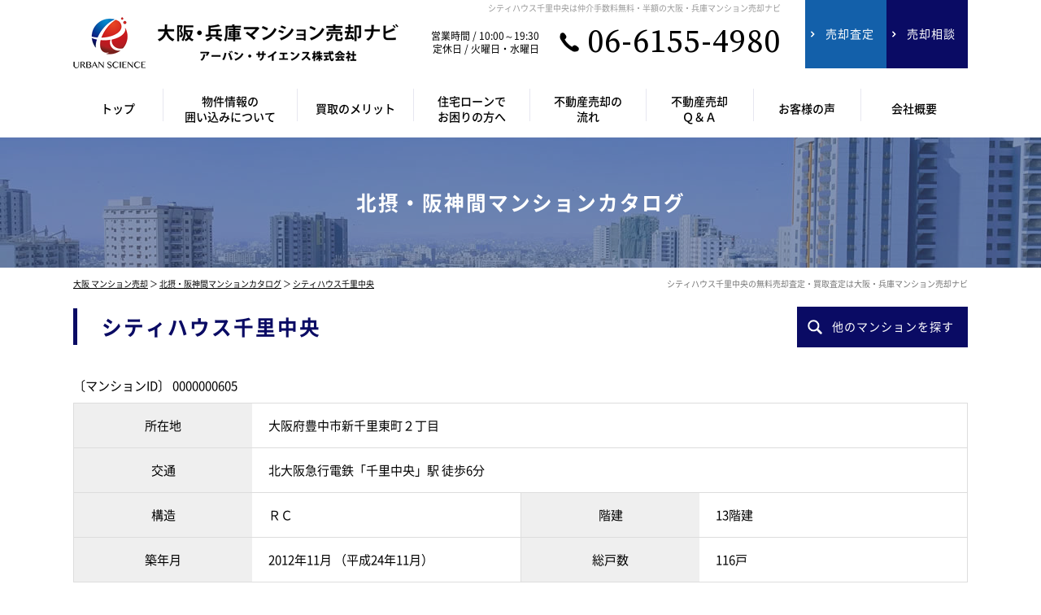

--- FILE ---
content_type: text/html; charset=UTF-8
request_url: https://www.osaka-mansionsatei.com/catalog/detail/605
body_size: 14110
content:
<!DOCTYPE html>
<html lang="ja" dir="ltr">
<head>
	<meta charset="utf-8">
	<meta http-equiv="x-dns-prefetch-control" content="on">
    <link rel="preconnect dns-prefetch" href="https://www.realinfobank.com/" crossorigin>
	<link rel="preconnect dns-prefetch" href="https://www.googletagmanager.com" crossorigin>
	<link rel="preconnect dns-prefetch" href="https://fonts.googleapis.com/" crossorigin>
    <link rel="preconnect dns-prefetch" href="https://cdnjs.cloudflare.com/" crossorigin>
    <link rel="preconnect dns-prefetch" href="https://maps.google.com/" crossorigin>
	    <style>
        *,:after,:before{-webkit-box-sizing:border-box;-moz-box-sizing:border-box;box-sizing:border-box}body{margin:0}[class*=col-]{float:left;min-height:1px;padding-bottom:40px;padding-left:20px;padding-right:20px}.col-1-1{margin-bottom:0;padding-bottom:0}.grid{width:100%;max-width:1140px;min-width:748px;margin:0 auto}.grid:after{content:"";display:table;clear:both}.grid-pad{padding-top:0;padding-right:0}.push-right{float:right}.col-1-1{width:100%}.col-2-3,.col-8-12{width:66.66%}.col-1-2,.col-6-12{width:50%}.col-1-3,.col-4-12{width:33.33%}.col-1-4,.col-3-12{width:25%}.col-1-5{width:20%}.col-1-6,.col-2-12{width:16.667%}.col-1-7{width:14.28%}.col-1-8{width:12.5%}.col-1-9{width:11.1%}.col-1-10{width:10%}.col-1-11{width:9.09%}.col-1-12{width:8.33%}.col-11-12{width:91.66%}.col-10-12{width:83.333%}.col-9-12{width:75%}.col-5-12{width:41.66%}.col-7-12{width:58.33%}.push-2-3,.push-8-12{margin-left:66.66%}.push-1-2,.push-6-12{margin-left:50%}.push-1-3,.push-4-12{margin-left:33.33%}.push-1-4,.push-3-12{margin-left:25%}.push-1-5{margin-left:20%}.push-1-6,.push-2-12{margin-left:16.667%}.push-1-7{margin-left:14.28%}.push-1-8{margin-left:12.5%}.push-1-9{margin-left:11.1%}.push-1-10{margin-left:10%}.push-1-11{margin-left:9.09%}.push-1-12{margin-left:8.33%}@media handheld,only screen and (max-width:768px){.grid{width:100%;min-width:0;margin-left:0;margin-right:0;padding-left:20px;padding-right:10px}[class*=col-],[class*=mobile-col-]{margin:0 0 20px;padding-left:0;padding-right:10px;padding-bottom:0}[class*=col-]{width:auto;float:none}[class*=mobile-col-]{float:left}.col-1-1{margin-bottom:0;padding-bottom:0}.mobile-col-1-1{width:100%}.mobile-col-2-3,.mobile-col-8-12{width:66.66%}.mobile-col-1-2,.mobile-col-6-12{width:50%}.mobile-col-1-3,.mobile-col-4-12{width:33.33%}.mobile-col-1-4,.mobile-col-3-12{width:25%}.mobile-col-1-5{width:20%}.mobile-col-1-6,.mobile-col-2-12{width:16.667%}.mobile-col-1-7{width:14.28%}.mobile-col-1-8{width:12.5%}.mobile-col-1-9{width:11.1%}.mobile-col-1-10{width:10%}.mobile-col-1-11{width:9.09%}.mobile-col-1-12{width:8.33%}.mobile-col-11-12{width:91.66%}.mobile-col-10-12{width:83.333%}.mobile-col-9-12{width:75%}.mobile-col-5-12{width:41.66%}.mobile-col-7-12{width:58.33%}.hide-on-mobile{display:none!important;width:0;height:0}}
    </style>
    <link rel="preload" href="/theme/urban_science/css/common/default.min.css?1652164227" as="style" onload="this.onload=null;this.rel='stylesheet';">
	<link rel="preload" href="/theme/urban_science/css/common/common.min.css?1658191209" as="style" onload="this.onload=null;this.rel='stylesheet';">
    <link rel="preload" href="https://fonts.googleapis.com/css2?family=Source+Serif+Pro:wght@400&display=swaptext=06154980-" as="style" onload="this.onload=null;this.rel='stylesheet';">
	<link rel="preload" href="/theme/urban_science/css/catalog/catalog.min.css?1652158992" as="style" onload="this.onload=null;this.rel='stylesheet';">
<link rel="preload" href="/theme/urban_science/img/square/square.min.css?1652159024" as="style" onload="this.onload=null;this.rel='stylesheet';">
<link rel="preload" href="/theme/urban_science/css/list/list.min.css?1652159003" as="style" onload="this.onload=null;this.rel='stylesheet';">
<link rel="preload" href="/theme/urban_science/css/properties/properties.min.css?1652159006" as="style" onload="this.onload=null;this.rel='stylesheet';">
<link rel="preload" href="/theme/urban_science/css/properties/custom_detail.min.css?1652159005" as="style" onload="this.onload=null;this.rel='stylesheet';">
<link rel="preload" href="/theme/urban_science/css/toppage/toppage.min.css?1658191225" as="style" onload="this.onload=null;this.rel='stylesheet';">
<link rel="preload" href="/theme/urban_science/css/common/photoswipe/photoswipe.min.css?1652158999" as="style" onload="this.onload=null;this.rel='stylesheet';">
<link rel="preload" href="/theme/urban_science/css/common/jquery.circliful.min.css?1652158999" as="style" onload="this.onload=null;this.rel='stylesheet';">
<link rel="preload" href="/theme/urban_science/css/properties/flexslider.min.css?1652159005" as="style" onload="this.onload=null;this.rel='stylesheet';">

<link rel="preload" href="https://fonts.googleapis.com/css2?family=Great+Vibes&display=swap&text=01234567" as="style" onload="this.onload=null;this.rel='stylesheet';">
<link rel="preload" href="https://fonts.googleapis.com/css2?family=Yuji+Syuku&display=swap&text=アーバン・サイエンス株式会社代表取締役貝野勝弘" as="style" onload="this.onload=null;this.rel='stylesheet';">
<link rel="preload" href="https://fonts.googleapis.com/css2?family=Noto+Sans+JP:wght@500&display=swap&text=アーバン・サイエンスが選ばれるつのポイント大阪・兵庫でマンション売却をご検討の方へ" as="style" onload="this.onload=null;this.rel='stylesheet';">
	<script>
    /*! loadCSS. [c]2017 Filament Group, Inc. MIT License */
    !function(t){"use strict";t.loadCSS||(t.loadCSS=function(){});var e=loadCSS.relpreload={};if(e.support=function(){var e;try{e=t.document.createElement("link").relList.supports("preload")}catch(a){e=!1}return function(){return e}}(),e.bindMediaToggle=function(t){function e(){t.addEventListener?t.removeEventListener("load",e):t.attachEvent&&t.detachEvent("onload",e),t.setAttribute("onload",null),t.media=a}var a=t.media||"all";t.addEventListener?t.addEventListener("load",e):t.attachEvent&&t.attachEvent("onload",e),setTimeout(function(){t.rel="stylesheet",t.media="only x"}),setTimeout(e,3e3)},e.poly=function(){if(!e.support())for(var a=t.document.getElementsByTagName("link"),n=0;n<a.length;n++){var o=a[n];"preload"!==o.rel||"style"!==o.getAttribute("as")||o.getAttribute("data-loadcss")||(o.setAttribute("data-loadcss",!0),e.bindMediaToggle(o))}},!e.support()){e.poly();var a=t.setInterval(e.poly,500);t.addEventListener?t.addEventListener("load",function(){e.poly(),t.clearInterval(a)}):t.attachEvent&&t.attachEvent("onload",function(){e.poly(),t.clearInterval(a)})}"undefined"!=typeof exports?exports.loadCSS=loadCSS:t.loadCSS=loadCSS}("undefined"!=typeof global?global:this);
	</script>
	<!-- Google Tag Manager -->
	<!-- Google Tag Manager -->
<script>(function(w,d,s,l,i){w[l]=w[l]||[];w[l].push({'gtm.start':
new Date().getTime(),event:'gtm.js'});var f=d.getElementsByTagName(s)[0],
j=d.createElement(s),dl=l!='dataLayer'?'&l='+l:'';j.async=true;j.src=
'https://www.googletagmanager.com/gtm.js?id='+i+dl;f.parentNode.insertBefore(j,f);
})(window,document,'script','dataLayer','GTM-NDGJHXS');</script>
<!-- End Google Tag Manager -->	<!-- End Google Tag Manager -->
	<meta name="viewport" content="width=device-width,initial-scale=1">
	<!--[if IE]>
	<meta http-equiv="X-UA-Compatible" content="IE=edge">
	<![endif]-->
	<meta name="format-detection" content="telephone=no">
	<title>シティハウス千里中央の売却査定・買取査定・相場価格｜大阪・兵庫マンション売却ナビ</title>
	<meta name="description" content="シティハウス千里中央の売却査定・買取査定・相場価格。北摂・阪神間マンションカタログ。仲介手数料無料・半額の大阪・兵庫マンション売却ナビは、マンション売却査定・買取査定専門サイトです。北摂・阪神間の中古マンション売却相場価格・買取価格を匿名で瞬間査定することができます。マンション売却は仲介手数料無料（100%OFF）または仲介手数料半額（50%OFF）でご対応いたします。不動産無料査定もお気軽にご相談ください。アーバン・サイエンス株式会社が運営しています。"/>	<meta name="keywords" content="シティハウス千里中央,仲介手数料無料,仲介手数料半額,マンション売却"/>						<meta property="og:type" content="article"/>
					<meta property="og:title" content="シティハウス千里中央の売却査定・買取査定・相場価格｜大阪・兵庫マンション売却ナビ"/>
					<meta property="og:description" content="シティハウス千里中央の売却査定・買取査定・相場価格。北摂・阪神間マンションカタログ。仲介手数料無料・半額の大阪・兵庫マンション売却ナビは、マンション売却査定・買取査定専門サイトです。北摂・阪神間の中古マンション売却相場価格・買取価格を匿名で瞬間査定することができます。マンション売却は仲介手数料無料（100%OFF）または仲介手数料半額（50%OFF）でご対応いたします。不動産無料査定もお気軽にご相談ください。アーバン・サイエンス株式会社が運営しています。"/>
					<meta property="og:image" content=""/>
					<meta property="og:url" content="https://www.osaka-mansionsatei.com/catalog/detail/605"/>
					</head>
<body>
<!-- Google Tag Manager (noscript) -->
<noscript><iframe src="https://www.googletagmanager.com/ns.html?id=GTM-NDGJHXS"
height="0" width="0" style="display:none;visibility:hidden"></iframe></noscript>
<!-- End Google Tag Manager (noscript) --><div id="wrapper" class="clearfix">
	<header>
    <noscript>
        <div class="no_script">
            サイトを快適に利用するためには、JavaScriptを有効にしてください。
        </div>
    </noscript>
    <div class="grid grid-pad">
        <div class="col-1-1">
            <div id="headerMain" class="clearfix">
                <h1>シティハウス千里中央は仲介手数料無料・半額の大阪・兵庫マンション売却ナビ</h1>
                <div id="headerMainContent" class="clearfix">
                    <div class="logo">
                        <a href="/" title="大阪・兵庫マンション売却ナビ" class="over_img">
                            <img src="/theme/urban_science/img/header/logo.png?1654761705" alt="大阪・兵庫マンション売却ナビ"></a>
                    </div>
                    <div class="tel">
                        <dl>
                            <dt class="clearfix">
                                営業時間 / 10:00～19:30<br>定休日 / 火曜日・水曜日
                            </dt>
                            <dd>
                                <a href="tel:06-6155-4980" class="over_img">06-6155-4980</a>
                            </dd>
                        </dl>
                    </div>
                    <div class="buttonContent">
                        <ul class="clearfix">
                            <li><a href="/assess" class="over_img"><span>売却査定</span></a></li>
                            <li><a href="/contact" class="over_img"><span>売却相談</span></a></li>
                        </ul>
                    </div>
                    <div id="spNav" class="spContent">
                        <a href="#right-menu" class="over_img"><span></span><small>メニュー</small></a>
                    </div>
                </div>
            </div>
        </div>
    </div>
    <nav class="clearfix">
        <div class="grid grid-pad">
            <div class="col-1-1">
                <ul class="clearfix">
                    <li><a href="/" class="over_img"><span>トップ</span></a></li>
                    <li><a href="/enclosure" class="over_img"><span>物件情報の<br>囲い込みについて</span></a></li>
                    <li><a href="/merit" class="over_img"><span>買取のメリット</span></a></li>
                    <li><a href="/loan" class="over_img"><span>住宅ローンで<br>お困りの方へ</span></a></li>
                    <li><a href="/flow" class="over_img"><span>不動産売却の<br>流れ</span></a></li>
                    <li><a href="/faq" class="over_img"><span>不動産売却<br>Ｑ＆Ａ</span></a></li>
                    <li><a href="/blog/category/voice" class="over_img"><span>お客様の声</span></a></li>
                    <li><a href="/company" class="over_img"><span>会社概要</span></a></li>
                </ul>
            </div>
        </div>
    </nav>
    <div class="spContent">
        <div class="grid grid-pad">
            <div class="col-1-1">
                <div id="sidr-right">
                    <div class="contact">
                        <div class="closeButton">
                            <a href="javascript:;" class="btnClosed over_img">×</a>
                        </div>
                        <dl>
                            <dt>
                                <small>営業時間 10:00～19:30／定休日 火曜日・水曜日</small><span><a href="tel:06-6155-4980">06-6155-4980</a></span>
                            </dt>
                            <dd>
                                <div class="buttonContent">
                                    <ul class="clearfix">
                                        <li><a href="/assess" class="over_img"><span>売却査定</span></a></li>
                                        <li><a href="/contact" class="over_img"><span>売却相談</span></a></li>
                                    </ul>
                                </div>
                            </dd>
                        </dl>
                    </div>
                    <div class="menu">
                        <ul>
                            <li><a href="/" class="over_img">トップ</a></li>
                            <li><a href="/enclosure" class="over_img">物件情報の囲い込みについて</a></li>
                            <li><a href="/merit" class="over_img">買取のメリット</a></li>
                            <li><a href="/loan" class="over_img">住宅ローンでお困りの方へ</a></li>
                            <li><a href="/flow" class="over_img">不動産売却の流れ</a></li>
                            <li><a href="/faq" class="over_img">不動産売却Ｑ＆Ａ</a></li>
                            <li><a href="/catalog">北摂・阪神間マンションカタログ</a></li>
                            <li><a href="https://www.realinfobank.com/" target="_blank">アーバン・サイエンス株式会社</a></li>
                            <li><a href="/company">会社概要</a></li>
                            <li><a href="/blog/category/voice">お客様の声</a></li>
                            <li><a href="/blog" class="over_img">ブログ(お役立ち情報)</a></li>
                        </ul>
                    </div>
                    <div class="closeButton">
                        <a href="#" onclick="jQuery.sidr('close', 'sidr-right');" class="over_img">close</a>
                    </div>
                </div>
            </div>
        </div>
    </div>
</header>	<div id="contents" class="clearfix">
		    <div id="title" class="bg clearfix">
		<div class="grid grid-pad">
			<div class="col-1-1">
				<div><b>北摂・阪神間マンションカタログ</b></div>
			</div>
		</div>
	</div>

<div id="pankuzu" class="clearfix">
	<div class="grid grid-pad">
		<div class="col-1-1">
			<p><a href="/">大阪 マンション売却</a> ＞ <a href="/catalog">北摂・阪神間マンションカタログ</a> ＞ <a href="https://www.osaka-mansionsatei.com/catalog/detail/605">シティハウス千里中央</a></p>
			<h2>シティハウス千里中央の無料売却査定・買取査定は大阪・兵庫マンション売却ナビ</h2>
		</div>
	</div>
</div>

		

<form action="/catalog/detail/605" novalidate="novalidate" id="member_detailForm" method="post" accept-charset="utf-8"><div style="display:none;"><input type="hidden" name="_method" value="POST"/></div>
<div id="property" class="clearfix">
    <div id="catalogDetail" class="clearfix">
        <div id="detail" class="clearfix">
            <div id="title" class="clearfix">
    <div class="grid grid-pad">
        <div class="col-1-1">
            <div class="titleSearch titleSearchDetail clearix">
                <b>シティハウス千里中央</b>
                <div class="buttonContent corner10a over_img">
                    <a id="listSideButton" href="#right-sidr"><span>他のマンションを探す</span></a>
                </div>
            </div>
        </div>
    </div>
</div>

<div id="catalogDetailOutline" class="clearfix">
    <div class="grid grid-pad">
        <div class="col-1-1">
            <small class="number">〔マンションID〕&nbsp;0000000605</small>
            <table cellpadding="0" cellspacing="0" class="outline tableContent">
                <tr>
                    <th>所在地</th>
                    <td colspan="3">
                        大阪府豊中市新千里東町２丁目                    </td>
                </tr>
                <tr>
                    <th>交通</th>
                    <td colspan="3">
                        北大阪急行電鉄「千里中央」駅 徒歩6分                    </td>
                </tr>
                <tr>
                    <th>構造</th>
                    <td>
                        ＲＣ                    </td>
                    <th>階建</th>
                    <td>
                        13階建                    </td>
                </tr>
                <tr>
                    <th>築年月</th>
                    <td>
                        2012年11月                        （平成24年11月）                    </td>
                    <th>総戸数</th>
                    <td>
                        116戸                    </td>
                </tr>
            </table>
        </div>
    </div>
</div>

<div id="catalogDetailPoint" class="clearfix">
    <div class="grid grid-pad">
        <div class="col-1-1">
            <div class="points clearfix">
                <ul class="clearfix"><li><span>新耐震基準</span></li></ul>            </div>
        </div>
    </div>
</div>
            <div id="catalogDetailList" class="clearfix">
    <div class="grid grid-pad">
        <div class="col-1-1">
            <div class="subtitle">
                <b>シティハウス千里中央の売り出し物件一覧</b>
            </div>
            <div class="buttonContent">
                <ul class="clearfix">
                                        <li class="corner10a over_img">
                        <a href="javascript:;">
                            <span>公開物件<br class="spContent"><b>0</b>件</span>
                        </a>
                    </li>
                    <li class="corner10a over_img">
                        <a href="javascript:;">
                            <span>非公開物件<br class="spContent"><b>0</b>件</span>
                        </a>
                    </li>
                </ul>
            </div>
            <div id="indexListOpenhouse" class="tplListOpenHouse listContent clearfix">
                            </div>
        </div>
    </div>
</div>
<div id="catalogDetailBanner" class="clearfix">
    <div class="grid grid-pad">
        <div class="col-1-1">
            <div class="clearfix">
                <div class="buy">
                    <dl>
                        <dt>シティハウス千里中央の<br>購入をお考えのお客様</dt>
                        <dd>
                            <div class="buttonContent corner10a over_img">
                                <a href="https://www.realinfobank.com/register/step1?new=1" title="新規会員登録"><span>新規会員登録</span></a>
                            </div>
                        </dd>
                    </dl>
                </div>
                <div class="sell">
                    <dl>
                        <dt>シティハウス千里中央の<br>売却・買取をお考えのお客様</dt>
                        <dd>
                            <div class="buttonContent corner10a over_img">
                                <a href="/assess" title="不動産売却・買取無料査定"><span>不動産売却・買取無料査定</span></a>
                            </div>
                        </dd>
                    </dl>
                </div>
            </div>
        </div>
    </div>
</div>            <div id="toppageCheck" class="clearfix">
    <div id="indexCheck" class="tplInstantAssessment clearfix">
        <div class="tplInstantAssessmentTitle">
            <div class="grid grid-pad">
                <div class="col-1-1">
                    <div class="clearfix">
                        <p><span>北摂・阪神間の<br class="spContent">中古マンション相場価格を</span><b>インターネット上で瞬間査定！</b></p>
                    </div>
                </div>
            </div>
        </div>
        <div class="tplInstantAssessmentMain">
            <div class="grid grid-pad">
                <div class="col-1-1">
                    <div class="tplInstantAssessmentNumber clearfix">
                        <dl class="clearfix">
                            <dt>
                                利用件数
                            </dt>
                            <dd>
                                <ul>
                                    <li>2026年01月<b id="countMonthly">0</b>件</li>
                                    <li>累計<b id="countSum">0</b>件</li>
                                </ul>
                            </dd>
                        </dl>
                    </div>
                    <div class="tplInstantAssessmentForm clearfix">
                        <input type="hidden" name="current_lat" id="CurrentLat"/>                        <input type="hidden" name="current_lng" id="CurrentLng"/>                        <input type="hidden" name="data[token]" id="token"/>                        <input type="hidden" name="fromSaleSite" value="1" id="CurrentFromSaleSite"/>                        <div class="formLeft">
                            <dl class="clearfix">
                                <dt>
                                    市区名
                                </dt>
                                <dd>
                                    <div id="townArea" class="selectContent">
                                        <select name="town" id="AssessTown">
                                            <option value="">選択してください</option>
                                        </select>
                                    </div>
                                    <div id="error-town" class="err">
                                    </div>
                                </dd>
                            </dl>
                            <dl class="clearfix">
                                <dt>
                                    町名
                                </dt>
                                <dd>
                                    <div id="areaArea" class="selectContent">
                                        <select name="area" id="AssessArea">
                                            <option value="">市区名を先に選択してください</option>
                                        </select>
                                    </div>
                                    <div id="error-area" class="err">
                                    </div>
                                </dd>
                            </dl>
                            <dl class="clearfix">
                                <dt>
                                    マンション名
                                </dt>
                                <dd>
                                    <div id="mansionArea" class="selectContent">
                                        <select name="name" id="AssessName" class="selectContent">
                                            <option value="">市区名・町名を先に選択してください</option>
                                        </select>
                                    </div>
                                    <div id="mansionTextArea" class="mansionOther mansionName textboxContent textbox01">
                                        <input type="text" class="text01" name="name_other" id="AssessNameOther"/>
                                    </div>
                                    <div id="error-name" class="err">
                                    </div>
                                    <div id="error-name_other" class="err">
                                    </div>
                                </dd>
                            </dl>
                            <dl class="clearfix">
                                <dt>
                                    専有面積
                                </dt>
                                <dd class="textboxContent textbox02">
                                    <input type="text" class="text02" name="footprint_area" id="AssessFootprintArea"/>
                                    <small>m<sup>2</sup></small>
                                    <div id="error-footprint_area" class="err">
                                    </div>
                                </dd>
                            </dl>
                            <dl class="clearfix mansionOther">
                                <dt>
                                    購入時期
                                </dt>
                                <dd>
                                    <div id="purchaseArea" class="selectContent">
                                        <select id="AssessPurchase" name="purchase">
                                        </select>
                                    </div>
                                    <div id="error-purchase" class="err">
                                    </div>
                                </dd>
                            </dl>
                        </div>
                        <div class="formRight">
                            <dl class="clearfix mansionOther">
                                <dt class="listDt">
                                    物件種別
                                </dt>
                                <dd>
                                    <ul class="clearfix">
                                        <li>
                                            <label>
                                                <input type="radio" name="property_sub_category" value="新築"
                                                       id="AssessPropertySubCategory1"/>
                                                <small>新築</small></label>
                                        </li>
                                        <li>
                                            <label>
                                                <input type="radio" name="property_sub_category" value="中古"
                                                       id="AssessPropertySubCategory2"/>
                                                <small>中古</small></label>
                                        </li>
                                    </ul>
                                    <div id="error-property_sub_category" class="err">
                                    </div>
                                </dd>
                            </dl>
                            <dl class="clearfix mansionOther">
                                <dt>
                                    築年数
                                </dt>
                                <dd>
                                    <div class="selectContent" id="completeDateArea">
                                        <select id="AssessCompleteDate" name="complete_date">
                                        </select>
                                    </div>
                                    <div id="error-complete_date" class="err">
                                    </div>
                                </dd>
                            </dl>
                            <dl class="clearfix mansionOther">
                                <dt>
                                    購入価格
                                </dt>
                                <dd class="textboxContent textbox02">
                                    <input type="text" class="text02" name="price" id="AssessPrice"/>
                                    <small>万円</small>
                                    <div id="error-price" class="err">
                                    </div>
                                </dd>
                            </dl>
                            <dl class="clearfix">
                                <dt>
                                    方角
                                </dt>
                                <dd>
                                    <div class="selectContent">
                                        <select name="direction" id="AssessDirection">
                                            <option>選択してください</option>
                                        </select>
                                    </div>
                                </dd>
                            </dl>
                            <dl class="clearfix">
                                <dt>
                                    所在階
                                </dt>
                                <dd class="select2">
                                    <div class="selectContent">
                                        <select name="floor" id="AssessFloor">
                                            <option>選択してください</option>
                                        </select>
                                    </div>
                                </dd>
                            </dl>
                            <dl class="clearfix">
                                <dt class="listDt">&nbsp;
                                </dt>
                                <dd>
                                    <ul class="clearfix">
                                        <li>
                                            <label>
                                                <input type="checkbox" name="top_floor" id="AssessTopFloor" value="1"/>
                                                <small>最上階</small></label>
                                        </li>
                                        <li>
                                            <label>
                                                <input type="checkbox" name="corner_room" id="AssessCornerRoom" value="1"/>
                                                <small>角部屋</small></label>
                                        </li>
                                    </ul>
                                </dd>
                            </dl>
                            <dl class="clearfix">
                                <dt>
                                    売却予定
                                </dt>
                                <dd>
                                    <div class="selectContent">
                                        <select name="plan" id="AssessPlan">
                                            <option value="">選択してください</option>
                                            <option value="価格を知りたいだけ">価格を知りたいだけ</option>
                                            <option value="未定">未定</option>
                                            <option value="今すぐ">今すぐ</option>
                                            <option value="3ヶ月以内">3ヶ月以内</option>
                                            <option value="6ヶ月以内">6ヶ月以内</option>
                                            <option value="1年以内">1年以内</option>
                                        </select>
                                    </div>
                                    <div id="error-plan" class="err">
                                    </div>
                                </dd>
                            </dl>
                        </div>
                    </div>
                    <div class="tplInstantAssessmentButton clearfix">
                        <div class="buttonContent corner10a over_img">
                            <a href="javascript:;" title="無料瞬間査定" id="btnCheck"><span>無料瞬間査定</span></a>
                            <div id="error-tokenError" class="err" style="margin-top: 15px;">
                            </div>
                        </div>
                        <p>瞬間査定額は参考値です。この価格での売却・買取をお約束するものではありません。<br>
                            詳細についてはお問い合わせください。<br>
                            マンションが登録されている市区、町名は太字 *で表示されます。<br>
                            マンションの登録がない場合も必要事項を入力することで瞬間査定をご利用いただけます。<br>
                            このシステムでは、過去の売買事例や現在売りに出ている物件をデータベース化しています。<br>
                            物件情報を入力するとおおよその価格がすぐにわかります。</p>
                    </div>
                </div>
            </div>
        </div>
    </div>
</div>



<style type="text/css">div.checkForm .mansionOther,div.checkForm div.err{display:none}div.checkForm select.hasMansion option.hasMansion{font-weight:700}#AssessArea.hasMansion,#AssessTown.hasMansion{font-weight:700;color:#192f60}.hasMansion{font-weight:600;background:#c9dbf2}div.tplInstantAssessment div.tplInstantAssessmentForm div.err{color: red;}</style>            <div id="toppageOtameshi" class="otameshiContent clearfix">
    <div class="grid grid-pad">
        <div class="col-1-1">
            <div class="otameshiContentMain clearfix">
                <div class="subtitle">
                    <b>アーバン・サイエンスの不動産売却は<span>安心の「<strong>1</strong>ヵ月更新」</span></b>
                </div>
                <div class="clearfix">
                    <p class="m0">初めての不動産売却で<br class="spContent">不安をお感じの方に最適です。<br>まずは１ヵ月間お試しください！</p>
                    <ul class="clearfix">
                        <li>
                            <p><span>ご満足いただけない<br class="spContent">場合は<br class="pcContent">他社に<br class="spContent">乗りかえOKです。</span></p>
                        </li>
                        <li>
                            <p><span>成約に至らない場合<br>一切費用が<br class="spContent">かかりません。</span></p>
                        </li>
                    </ul>
                    <small>※一般的な不動産会社では３ヵ月更新です。</small>
                </div>
            </div>
        </div>
    </div>
</div>
<div id="toppageAssess2" class="clearfix">
    <div class="grid grid-pad">
        <div class="col-1-1">
            <div id="toppageAssess2Title" class="clearfix">
                <div class="subtitle">
                    <b>仲介＆買取<span>W</span>査定</b>
                </div>
                <p>無料査定をご依頼いただいたお客様には、売却価格と買取価格を同時にご提示いたします。</p>
            </div>
            <div id="toppageAssess2Main" class="clearfix">
                <dl>
                    <dt>
                        <p><small>査定方法</small><span>01</span></p><b>マンション瞬間査定</b>
                    </dt>
                    <dd>
                        <b>匿名でOK！<br>マンション相場価格を知りたい方に！</b>
                        <p>インターネット上に査定対象マンションの概要を入力するだけで、現在の相場価格を瞬時に表示します。</p>
                        <span>WEB・スマホからお気軽にご利用ください！</span>
                    </dd>
                </dl>
                <dl>
                    <dt>
                        <p><small>査定方法</small><span>02</span></p><b>訪問査定</b>
                    </dt>
                    <dd>
                        <b>詳細な査定金額を<br>知りたい方に！</b>
                        <p>実際に現地を訪問し、土地・建物の状態・周辺環境などを考慮した上で、査定金額を算出します。</p>
                        <span>即日対応可能です！</span>
                    </dd>
                </dl>
                <dl>
                    <dt>
                        <p><small>査定方法</small><span>03</span></p><b>机上査定</b>
                    </dt>
                    <dd>
                        <b>おおよその査定金額を<br>知りたい方に！</b>
                        <p>現地を訪問せずに、近隣の取引事例や現在の売り出し価格などを参考した概算金額を算出します。</p>
                        <span>お電話・WEBからお問い合わせください！</span>
                    </dd>
                </dl>
            </div>
        </div>
    </div>
</div>
            <div class="tplPropertyImage clearfix">
    <div class="grid grid-pad">
        <div class="col-1-1">
            <div class="subtitle"><b>シティハウス千里中央の物件写真</b></div>
            <div class="tplPropertyImageMain clearfix">
                <div class="slider mainSlider flexslider">
                    <ul class="slides"><li><span class="photo01"><span class="photo02"><span class="photo03"><a href="https://www.realinfobank.com/catalog/img/0000000001/605/0000000605_01.jpg" class="swipeContent loading" rel="photos"><img src="https://www.realinfobank.com/catalog/img/0000000001/605/0000000605_01.jpg" loading="lazy"></a></span></span></span></li><li><span class="photo01"><span class="photo02"><span class="photo03"><a href="https://www.realinfobank.com/catalog/img/0000000001/605/0000000605_02.jpg" class="swipeContent loading" rel="photos"><img src="https://www.realinfobank.com/catalog/img/0000000001/605/0000000605_02.jpg" loading="lazy"></a></span></span></span></li></ul>                </div>
                <div class="carousel mainCarousel flexslider">
                    <ul class="slides"><li><span class="trimming over_img"><img src="https://www.realinfobank.com/catalog/img/0000000001/605/s_0000000605_01.jpg" loading="lazy"></span></li><li><span class="trimming over_img"><img src="https://www.realinfobank.com/catalog/img/0000000001/605/s_0000000605_02.jpg" loading="lazy"></span></li></ul>                </div>
            </div>
        </div>
    </div>
</div>
<style type="text/css">
    .tplPropertyImage .photoText {
        height: 40px;
        box-sizing: border-box;
        width: 100%;
        font-size: 100%;
        text-align: center;
        bottom: 0;
        margin: -40px 0 0 0;
        padding: 4px 0 0 0;
        color: #fff;
        filter: alpha(opacity=70);
        -moz-opacity: 0.7;
        opacity: 0.7;
        background: rgba(0, 0, 0, 0.4);
    }
</style>            <div id="detailMap" class="clearfix">
    <div class="grid grid-pad">
        <div class="col-1-1">
            <div class="subtitle"><b>シティハウス千里中央のＭＡＰ</b></div>
        </div>
        <div id="detailMapMain" class="clearfix">
            <div class="col-1-2">
                <div id="map_canvas" class="map"></div>
            </div>
            <div class="col-1-2">
                <div id="mapStreet" class="streetView"></div>
            </div>
        </div>
    </div>
</div>

            <div id="detailOutline" class="clearfix">
    <div class="grid grid-pad">
        <div class="col-1-1">
            <div class="subtitle"><b>シティハウス千里中央の物件概要</b></div>
        </div>
        <div id="detailOutlineMain" class="clearfix">
            <div class="col-1-1">
                <table cellpadding="0" cellspacing="0" class="tableContent">
                    <tr>
                        <th>所在地</th>
                        <td colspan="3">
                            大阪府豊中市新千里東町２丁目                        </td>
                    </tr>
                    <tr>
                        <th>交通</th>
                        <td colspan="3">
                            北大阪急行電鉄「千里中央」駅 徒歩6分                        </td>
                    </tr>
                    <tr>
                        <th>築年月</th>
                        <td>
                            2012年11月                            （平成24年11月）                        </td>
                        <th>構造</th>
                        <td>
                            ＲＣ                        </td>
                    </tr>
                    <tr>
                        <th>階建</th>
                        <td>
                            13階建                        </td>
                        <th>総戸数</th>
                        <td>
                            116戸                        </td>
                    </tr>
                    <tr>
                        <th>土地権利</th>
                        <td>
                            所有権                        </td>
                        <th>用途地域</th>
                        <td>
                            一中                        </td>
                    </tr>
                    <tr>
                        <th>事業主</th>
                        <td>
                            住友不動産株式会社                        </td>
                        <th>施工会社</th>
                        <td>
                            東海興業株式会社                        </td>
                    </tr>
                    <tr>
                        <th>管理会社</th>
                        <td colspan="3">
                            住友不動産建物サービス                        </td>
                    </tr>
                    <tr>
                        <th>管理形態</th>
                        <td>
                            管理会社に全部委託                        </td>
                        <th>管理員</th>
                        <td>
                            日勤                        </td>
                    </tr>
                    <tr>
                        <th>小学校区</th>
                        <td>
                            東丘小学校                        </td>
                        <th>中学校区</th>
                        <td>
                            第八中学校                        </td>
                    </tr>
                    <tr>
                        <th>コメント</th>
                        <td colspan="3">
                            ★北大阪急行線「千里中央」駅徒歩6分！<br />
★大阪モノレール線「千里中央」駅徒歩11分！<br />
★平成24年10月建築<br />
★『千里東町公園』に面した緑豊かな住宅地！<br />
★外壁はグレー系のシックなタイル張り！<br />
★オートロック・宅配ボックス付き！<br />
★ペット飼育可能（管理規約により一定の制限有）！<br />
★『東丘小学校』徒歩5分！<br />
★『第八中学校』徒歩5分！<br />
★『阪急百貨店千里阪急』徒歩6分！<br />
★『新千里出張所』『千里図書館』徒歩7分！<br />
<br />
★用途地域：第1種中高層住居専用地域<br />
★分譲会社：住友不動産株式会社<br />
★施工会社：東海興業株式会社<br />
★管理会社：住友不動産建物サービス<br />
<br />
『シティハウス千里中央』は北大阪急行線「千里中央」駅徒歩6分、13階建、総戸数116戸、マンションです。大阪モノレール線「千里中央」駅が徒歩11分の距離にあり、２ＷＡＹアクセス利用可能です。駅からは『千里東町公園』内の木々の間を抜ける遊歩道を通る道のりで、周辺は散歩コースとしても利用されています。周辺は第1種中高層住居専用地域のエリアでマンションが多く立ち並ぶ住宅地です。『千里東町公園』に隣接し、たいへん緑豊かで千里中央駅から徒歩6分圏内とは思えない静かな立地です。<br />
　南向きと西向きの2棟がL字型に配置され、西向きバルコニーのガーデンコートと南西向きバルコニーのエアーズコートからなります。両棟ともにバルコニーの目の前は『千里東町公園』で開放感があります。<br />
　エントランス棟は二層構成で、各フロアにオートロック付きの出入り口が設置され、エントランス前には車寄せがあり、悪天候時の乗り降りには助かります。エントランスにはカラーTVモニター付きインターホンと連動したオートロック、留守時に重宝される宅配ボックスが設置され、防犯対策として、駐車場の出入り口にはリングシャッターが設置されています。他共用設備として駐車場、駐輪場、バイク置場、スカイテラス、プレイロットなどが備わっています。<br />
　専有面積は60.38㎡～91.51㎡で、2LDK～4LDKのファミリータイプの分譲マンション。各住戸の玄関前には専用ポーチやアルコープを設け、独立性を確保しています。<br />
　各住戸には、リビング・ダイニングには床暖房、浴室暖房乾燥機等が付いています。<br />
教育施設<br />
『東丘こども園（幼保連携型）』徒歩4分<br />
『アソカ幼稚園』徒歩5分<br />
『東丘小学校』徒歩5分<br />
『第八中学校』徒歩5分<br />
買物施設<br />
『阪急百貨店 千里阪急』徒歩6分<br />
『ダイエー 千里中央店』徒歩7分<br />
『阪急オアシス 千里中央店』徒歩7分<br />
『せんちゅうパル』徒歩8分                        </td>
                    </tr>
                </table>
            </div>
        </div>
    </div>
</div>            <div id="listSide" class="clearfix">
                <b class="subtitle">マンションを探す<span class="closeButton over_img">
        <a href="javascript:;" class="btnClosed spContent">×</a>
    </span>
</b>
<dl class="clearfix">
    <dt>マンション名</dt>
    <dd class="textboxContent clearfix">
        <input name="data[Catalog][n]" type="text" id="CatalogN"/>    </dd>
</dl>
<dl class="clearfix">
    <dt>エリア</dt>
    <dd class="listClear clearfix">
        <ul class="clearfix">
                            <li>
                    <label>
                        <input type="checkbox" name="data[Catalog][t][1248]" value="1248" id="CatalogT1248"/><span>吹田市</span>
                    </label>
                </li>
                            <li>
                    <label>
                        <input type="checkbox" name="data[Catalog][t][1246]" value="1246" id="CatalogT1246"/><span>豊中市</span>
                    </label>
                </li>
                            <li>
                    <label>
                        <input type="checkbox" name="data[Catalog][t][1263]" value="1263" id="CatalogT1263"/><span>箕面市</span>
                    </label>
                </li>
                            <li>
                    <label>
                        <input type="checkbox" name="data[Catalog][t][1254]" value="1254" id="CatalogT1254"/><span>茨木市</span>
                    </label>
                </li>
                            <li>
                    <label>
                        <input type="checkbox" name="data[Catalog][t][1250]" value="1250" id="CatalogT1250"/><span>高槻市</span>
                    </label>
                </li>
                            <li>
                    <label>
                        <input type="checkbox" name="data[Catalog][t][1247]" value="1247" id="CatalogT1247"/><span>池田市</span>
                    </label>
                </li>
                            <li>
                    <label>
                        <input type="checkbox" name="data[Catalog][t][1296]" value="1296" id="CatalogT1296"/><span>尼崎市</span>
                    </label>
                </li>
                            <li>
                    <label>
                        <input type="checkbox" name="data[Catalog][t][1307]" value="1307" id="CatalogT1307"/><span>宝塚市</span>
                    </label>
                </li>
                            <li>
                    <label>
                        <input type="checkbox" name="data[Catalog][t][1301]" value="1301" id="CatalogT1301"/><span>伊丹市</span>
                    </label>
                </li>
                            <li>
                    <label>
                        <input type="checkbox" name="data[Catalog][t][1310]" value="1310" id="CatalogT1310"/><span>川西市</span>
                    </label>
                </li>
                            <li>
                    <label>
                        <input type="checkbox" name="data[Catalog][t][1253]" value="1253" id="CatalogT1253"/><span>枚方市</span>
                    </label>
                </li>
                            <li>
                    <label>
                        <input type="checkbox" name="data[Catalog][t][1258]" value="1258" id="CatalogT1258"/><span>寝屋川市</span>
                    </label>
                </li>
                            <li>
                    <label>
                        <input type="checkbox" name="data[Catalog][t][1270]" value="1270" id="CatalogT1270"/><span>東大阪市</span>
                    </label>
                </li>
                            <li>
                    <label>
                        <input type="checkbox" name="data[Catalog][t][1255]" value="1255" id="CatalogT1255"/><span>八尾市</span>
                    </label>
                </li>
                            <li>
                    <label>
                        <input type="checkbox" name="data[Catalog][t][1223]" value="1223" id="CatalogT1223"/><span>大阪市東淀川区</span>
                    </label>
                </li>
                            <li>
                    <label>
                        <input type="checkbox" name="data[Catalog][t][1232]" value="1232" id="CatalogT1232"/><span>大阪市淀川区</span>
                    </label>
                </li>
                            <li>
                    <label>
                        <input type="checkbox" name="data[Catalog][t][1298]" value="1298" id="CatalogT1298"/><span>西宮市</span>
                    </label>
                </li>
                    </ul>
    </dd>
</dl>
<dl class="clearfix">
    <dt>駅徒歩</dt>
    <dd class="selectContent clearfix">
        <div class="selectContent"><select name="data[Catalog][w]" id="CatalogW">
<option value="">指定なし</option>
<option value="8">３分以内</option>
<option value="9">５分以内</option>
<option value="10">７分以内</option>
<option value="11">１０分以内</option>
<option value="12">１５分以内</option>
<option value="13">２０分以内</option>
</select></div>    </dd>
</dl>
<dl class="clearfix">
    <dt>築年数</dt>
    <dd class="selectContent clearfix">
        <div class="selectContent"><select name="data[Catalog][c]" id="CatalogC">
<option value="">指定なし</option>
<option value="1">１年以内</option>
<option value="2">３年以内</option>
<option value="3">５年以内</option>
<option value="4">７年以内</option>
<option value="5">１０年以内</option>
<option value="6">１５年以内</option>
<option value="7">２０年以内</option>
</select></div>    </dd>
</dl>
<dl class="clearfix">
    <dt>こだわり条件</dt>
    <dd class="listClear clearfix">
        <ul class="clearfix">
                            <li>
                    <label>
                        <input type="checkbox" name="data[Catalog][r][142]" value="142" id="CatalogR142"/><span>新耐震基準</span>
                    </label>
                </li>
                            <li>
                    <label>
                        <input type="checkbox" name="data[Catalog][r][147]" value="147" id="CatalogR147"/><span>ペット相談可</span>
                    </label>
                </li>
                    </ul>
    </dd>
</dl>
<div class="searchButton">
    <div class="buttonContent corner10a over_img">
        <a href="javascript:;" title="条件を変更して探す" class="btnSearch">
            <span>条件を<br>変更して探す</span>
        </a>
    </div>
    <div class="closeButton corner10a over_img">
        <a href="javascript:;" class="btnClosed spContent">close</a>
    </div>
</div>
            </div>
        </div>
    </div>
</div>


</form>	</div>
	<footer id="footer">
    <div id="footerMain" class="clearfix">
        <div id="footerContact" class="clearfix">
            <div class="grid grid-pad">
                <div class="col-1-1">
                    <dl class="clearfix">
                        <dt>お気軽にお問い合わせください</dt>
                        <dd>
                            <div class="clearfix">
                                <div class="tel">
                                    <p>
                                        <b><a href="tel:06-6155-4980"><span>06-6155-4980</span></a></b>
                                        <small>営業時間 10:00～19:30 ／ 定休日 火曜日・水曜日</small>
                                    </p>
                                </div>
                                <div class="buttonContent">
                                    <ul class="clearfix">
                                        <li><a href="/assess" class="over_img"><span>不動産売却無料査定</span></a></li>
                                        <li><a href="/contact" class="over_img"><span>不動産売却相談</span></a></li>
                                    </ul>
                                </div>
                            </div>
                        </dd>
                    </dl>
                </div>
            </div>
        </div>
        <div class="grid grid-pad">
            <div class="col-1-1">
                <div id="footerMain2" class="clearfix">
                    <div class="pagetop">
                        <a href="#wrapper" title="pagetop" class="over_img"><span>Pagetop</span></a>
                    </div>
                    <h3>シティハウス千里中央の中古マンション売却相場価格・買取価格を匿名で瞬間査定</h3>
                    <div id="footerLink" class="clearfix">
                        <div class="clearfix">
                            <ul class="linkIcon01li clearfix">
                                <li><a href="/">吹田市・豊中市 不動産売却</a></li>
                                <li><a href="/enclosure" class="over_img">物件情報の囲い込みについて</a></li>
                                <li><a href="/merit" class="over_img">買取のメリット</a></li>
                                <li><a href="/loan" class="over_img">住宅ローンでお困りの方へ</a></li>
                                <li><a href="/flow" class="over_img">不動産売却の流れ</a></li>
                                <li><a href="/faq" class="over_img">不動産売却Ｑ＆Ａ</a></li>
                                <li><a href="/catalog" class="over_img">北摂・阪神間マンションカタログ</a></li>
                            </ul>
                            <ul class="linkIcon01li clearfix">
                                <li><a href="/company" class="over_img">会社概要</a></li>
                                <li><a href="/assess">不動産売却無料査定</a></li>
                                <li><a href="/contact">不動産売却相談</a></li>
                                <li><a href="/blog/category/voice">お客様の声</a></li>
                                <li><a href="/blog" class="over_img">ブログ(お役立ち情報)</a></li>
                                <li><a href="/privacy">プライバシーポリシー</a></li>
                            </ul>
                        </div>
                    </div>
                    <div id="footerCompany" class="clearfix">
                        <dl>
                            <dt>
                                アーバン・サイエンス株式会社
                            </dt>
                            <dd>
                                〒564-0063<br>
                                大阪府吹田市江坂町１丁目16番10号　メゾン江坂102（1階北側）<br>
                                TEL 06-6155-4980<br>
                                FAX 06-6155-4909
                            </dd>
                        </dl>
                    </div>
                </div>
            </div>
        </div>
    </div>
    <div id="footerCopyright" class="clearfix">
        <div class="grid grid-pad">
            <div class="col-1-1">
                <p><b>Copyright (c) アーバン・サイエンス株式会社 All Right Reserved.</b><small>Supported by <a href="https://www.regusworks.com/" target="_blank">REGUSWORKS</a></small></p>
            </div>
        </div>
    </div>
</footer></div>
<!--javascriptSt-->
<script src="/theme/urban_science/js/jquery1.12.4.min.js"></script>
<script src="/theme/urban_science/js/jquery.matchHeight.min.js" defer></script>
<script src="/theme/urban_science/js/jquery.sidr.min.js" defer></script>
<script src="/theme/urban_science/js/opacity-rollover.min.js" defer></script>
<script src="/theme/urban_science/js/icheck.min.js" defer onload="this.onload=null;loadICheck();"></script>
<script src="/theme/urban_science/js/common/common.js" defer></script>
<script src="/theme/urban_science/js/common.min.js" defer></script>
<script src="/theme/urban_science/js/scrollsmoothly.min.js" defer></script>
<script type="text/javascript" src="/theme/urban_science/js/toppage/slick.min.js?1652159042" defer="defer"></script><script type="text/javascript" src="/theme/urban_science/js/common/jquery.circliful.js?1652159035" defer="defer"></script><script type="text/javascript" src="/theme/urban_science/js/common/fee.js?1652159035" defer="defer"></script><script type="text/javascript" src="/theme/urban_science/js/common/loan.js?1652164946" defer="defer"></script><script type="text/javascript" src="/theme/urban_science/js/common/jquery.photoswipe.js?1652159036" defer="defer"></script><script type="text/javascript" src="/theme/urban_science/js/properties/jquery.flexslider-min.js?1652159040" defer="defer"></script><script type="text/javascript">
//<![CDATA[
    ;(function ($) {
        $(window).load(function () {
            $('div.tplPropertyImage div.carousel').flexslider({
                animation: "slide",
                controlNav: false,
                animationLoop: false,
                slideshow: false,
                itemWidth: 70,
                itemMargin: 5,
                asNavFor: '.slider'
            });
            $('div.tplPropertyImage div.slider').flexslider({
                animation: "slide",
                controlNav: false,
                animationLoop: false,
                slideshow: false,
                sync: ".carousel",
                start: function (slider) {
                    $('body').removeClass('loading');
                    $('img[data-src]').each(function() {
                        var src = $(this).attr('data-src');
                        $(this).attr('src', src).removeAttr('data-src');
                    });
                }
            });
        });
        jQuery.event.add(window, "load", function () {
            var sl = '.trimming img'; //リサイズしたい画像のクラス名
            var fw = 70;        // サムネイルの幅
            var fh = 70;        // サムネイルの高さ
            var iw, ih;
            $(sl).each(function () {
                var w = $(this).width(); // 画像の幅(原寸)
                var h = $(this).height(); // 画像の高さ(原寸)

                //横長の画像の場合
                if (w >= h) {
                    iw = (fh / h * w - fw) / 2
                    $(this).height(fh); //高さをサムネイルに合わせる
                    $(this).css("top", 0);
                    $(this).css("left", "-" + iw + "px");//画像のセンター合わせ
                }

                //縦長の画像の場合
                else {
                    ih = (fw / w * h - fh) / 2
                    $(this).width(fw); //幅をサムネイルに合わせる
                    $(this).css("top", "-" + ih + "px");//画像のセンター合わせ
                    $(this).css("left", 0);
                }
            });
        });
        $(function(){
            // swipe
            $('a.swipeContent').photoSwipe();
            $('#detailMap').addClass('tplPropertyMap');
            $('#detailOutline').addClass('tplPropertyOutline');
            $('#detailTop div.points ul li').matchHeight();
            $('.loan').calcLoans({fund: 0, interestRates: 0.41, loanRepay: 35});
        });
    })(jQuery);

//]]>
</script><script type="text/javascript">
//<![CDATA[
var crossDomain = 1;
var $token = '';
var readyUrl = 'https://www.realinfobank.com/instant_assessment/ready';
var actionUrl = '/catalog/check';
var assessmentUrl = 'https://www.realinfobank.com/instant_assessment/assessment';
var defaultMansionData = {"name":"\u30b7\u30c6\u30a3\u30cf\u30a6\u30b9\u5343\u91cc\u4e2d\u592e","town":"\u8c4a\u4e2d\u5e02","area":"\u65b0\u5343\u91cc\u6771\u753a\uff12\u4e01\u76ee"};
jQuery.ajaxSetup({
    cache: false,
    dataType: 'json',
    type: 'post',
    async: true,
    xhrFields: {
        withCredentials: true
    },
});

//]]>
</script><script type="text/javascript" src="https://www.realinfobank.com/theme/urban_science/js/assessment/instant_assessment2.js" defer="defer"></script><script type="text/javascript">
//<![CDATA[
$(function(){
$('#toppageAssess2 dl dd').matchHeight();
});

//]]>
</script><script type="text/javascript" src="/catalog/js/googleMap_v3.min.js?1652158892"></script><script type="text/javascript" src="//maps.google.com/maps/api/js?key=AIzaSyA8PackhP9D0ghb5o1gsNF3XoQ-m02BZuw"></script><script type="text/javascript">
//<![CDATA[
    var $gmap = {"coordinate":"34.8107942,135.4993792","map_zoom":"16","street_yaw":"212.310049","street_pitch":"17.8051724","street_coordinate":"34.81135971133081,135.49962392319213,E0MLXwt-Rj-iULtClU7QPQ","street_zoom":"1","location":"\u5927\u962a\u5e9c\u8c4a\u4e2d\u5e02\u65b0\u5343\u91cc\u6771\u753a\uff12\u4e01\u76ee","name":"\u30b7\u30c6\u30a3\u30cf\u30a6\u30b9\u5343\u91cc\u4e2d\u592e"};

    if ($gmap.coordinate == '-') {
        document.getElementById('detailMap').style.display = 'none';
        document.getElementById('detailMapLable').style.display = 'none';
    } else if ($gmap.street_yaw == '') {
        document.getElementsByClassName('streetView')[0].style.display = 'none';
        if ($gmap.coordinate) {
            mapView($gmap.coordinate, $gmap.map_zoom);
        } else {
            mapViewByAddr($gmap.location, $gmap.name);
        }
    } else {
        mapView($gmap.coordinate, $gmap.map_zoom, $gmap.street_yaw, $gmap.street_pitch, $gmap.street_zoom, $gmap.street_coordinate);
    }

//]]>
</script><script type="text/javascript">
//<![CDATA[
$(function() {
$('.btnSearch').on('click', function() {
$('<input/>', {type: 'hiden', name: 'data[flag][Search]', value: 1}).appendTo($('form'));
$('form').attr('action', '/catalog/search').submit();
});
});

//]]>
</script><script>
    function loadICheck() {
        window.setTimeout(function() {
            $(":input:not('.not-icheck')").iCheck({checkboxClass: "icheckbox_square", radioClass: "iradio_square"})
        },1);
    }
</script>
<link href="/theme/urban_science/css/common/font_subset/note.min.css" rel="stylesheet" media="print" onload="this.onload=null;this.media='screen and (min-width:768px)'">
</body>
</html>

--- FILE ---
content_type: text/html; charset=UTF-8
request_url: https://www.realinfobank.com/instant_assessment/init
body_size: 14
content:
{"token":"e4f5094b1402a9934e37ab31180a34928ec82ae9"}

--- FILE ---
content_type: text/html; charset=UTF-8
request_url: https://www.realinfobank.com/instant_assessment/ready
body_size: 21195
content:
{"townList":{"\u5927\u962a\u5e02\u6771\u6dc0\u5ddd\u533a":{"\u76f8\u5ddd":"\u76f8\u5ddd","\u6de1\u8def":"\u6de1\u8def","\u4e95\u9ad8\u91ce":"\u4e95\u9ad8\u91ce","\u5927\u9685":"\u5927\u9685","\u4e0a\u65b0\u5e84":"\u4e0a\u65b0\u5e84","\u5317\u6c5f\u53e3":"\u5317\u6c5f\u53e3","\u67f4\u5cf6":"\u67f4\u5cf6","\u5c0f\u677e":"\u5c0f\u677e","\u4e0b\u65b0\u5e84":"\u4e0b\u65b0\u5e84","\u745e\u5149":"\u745e\u5149","\u83c5\u539f":"\u83c5\u539f","\u5927\u6850":"\u5927\u6850","\u5927\u9053\u5357":"\u5927\u9053\u5357","\u8c4a\u91cc":"\u8c4a\u91cc","\u897f\u6de1\u8def":"\u897f\u6de1\u8def","\u6771\u6de1\u8def":"\u6771\u6de1\u8def","\u6771\u4e2d\u5cf6":"\u6771\u4e2d\u5cf6","\u8c4a\u65b0":"\u8c4a\u65b0","\u5357\u6c5f\u53e3":"\u5357\u6c5f\u53e3"},"\u5927\u962a\u5e02\u6dc0\u5ddd\u533a":{"\u52a0\u5cf6":"\u52a0\u5cf6","\u6728\u5ddd\u6771":"\u6728\u5ddd\u6771","\u6728\u5ddd\u897f":"\u6728\u5ddd\u897f","\u65b0\u5317\u91ce":"\u65b0\u5317\u91ce","\u5341\u4e09\u672c\u753a":"\u5341\u4e09\u672c\u753a","\u5341\u4e09\u5143\u4eca\u91cc":"\u5341\u4e09\u5143\u4eca\u91cc","\u5341\u4e09\u6771":"\u5341\u4e09\u6771","\u5341\u516b\u6761":"\u5341\u516b\u6761","\u7530\u5ddd":"\u7530\u5ddd","\u7530\u5ddd\u5317":"\u7530\u5ddd\u5317","\u585a\u672c":"\u585a\u672c","\u65b0\u9ad8":"\u65b0\u9ad8","\u897f\u4e2d\u5cf6":"\u897f\u4e2d\u5cf6","\u897f\u4e09\u56fd":"\u897f\u4e09\u56fd","\u897f\u5bae\u539f":"\u897f\u5bae\u539f","\u91ce\u4e2d\u5357":"\u91ce\u4e2d\u5357","\u91ce\u4e2d\u5317":"\u91ce\u4e2d\u5317","\u6771\u4e09\u56fd":"\u6771\u4e09\u56fd","\u4e09\u56fd\u672c\u753a":"\u4e09\u56fd\u672c\u753a","\u4e09\u6d25\u5c4b\u4e2d":"\u4e09\u6d25\u5c4b\u4e2d","\u4e09\u6d25\u5c4b\u5357":"\u4e09\u6d25\u5c4b\u5357","\u4e09\u6d25\u5c4b\u5317":"\u4e09\u6d25\u5c4b\u5317","\u5bae\u539f":"\u5bae\u539f"},"\u8c4a\u4e2d\u5e02":{"\u8d64\u962a":"\u8d64\u962a","\u65ed\u4e18":"\u65ed\u4e18","\u77f3\u6a4b\u9ebb\u7530\u753a":"\u77f3\u6a4b\u9ebb\u7530\u753a","\u7a32\u6d25\u753a":"\u7a32\u6d25\u753a","\u4eca\u5728\u5bb6\u753a":"\u4eca\u5728\u5bb6\u753a","\u4e0a\u91ce\u6771":"\u4e0a\u91ce\u6771","\u4e0a\u91ce\u897f":"\u4e0a\u91ce\u897f","\u4e0a\u91ce\u5742":"\u4e0a\u91ce\u5742","\u6c38\u697d\u8358":"\u6c38\u697d\u8358","\u5927\u5cf6\u753a":"\u5927\u5cf6\u753a","\u5ca1\u4e0a\u306e\u753a":"\u5ca1\u4e0a\u306e\u753a","\u5ca1\u753a":"\u5ca1\u753a","\u5ca1\u753a\u5357":"\u5ca1\u753a\u5357","\u5ca1\u753a\u5317":"\u5ca1\u753a\u5317","\u5c0f\u66fd\u6839":"\u5c0f\u66fd\u6839","\u6625\u65e5\u753a":"\u6625\u65e5\u753a","\u52dd\u90e8":"\u52dd\u90e8","\u4e0a\u65b0\u7530":"\u4e0a\u65b0\u7530","\u795e\u5dde\u753a":"\u795e\u5dde\u753a","\u5317\u685c\u585a":"\u5317\u685c\u585a","\u5317\u6761\u753a":"\u5317\u6761\u753a","\u5317\u7dd1\u4e18":"\u5317\u7dd1\u4e18","\u718a\u91ce\u753a":"\u718a\u91ce\u753a","\u6817\u30b1\u4e18\u753a":"\u6817\u30b1\u4e18\u753a","\u4e0a\u6d25\u5cf6":"\u4e0a\u6d25\u5cf6","\u685c\u306e\u753a":"\u685c\u306e\u753a","\u4e09\u548c\u753a":"\u4e09\u548c\u753a","\u67f4\u539f\u753a":"\u67f4\u539f\u753a","\u5cf6\u6c5f\u753a":"\u5cf6\u6c5f\u753a","\u5c11\u8def":"\u5c11\u8def","\u5e84\u5185\u5e78\u753a":"\u5e84\u5185\u5e78\u753a","\u5e84\u5185\u6804\u753a":"\u5e84\u5185\u6804\u753a","\u5e84\u5185\u5b9d\u753a":"\u5e84\u5185\u5b9d\u753a","\u5e84\u5185\u6771\u753a":"\u5e84\u5185\u6771\u753a","\u5e84\u5185\u897f\u753a":"\u5e84\u5185\u897f\u753a","\u5e84\u672c\u753a":"\u5e84\u672c\u753a","\u57ce\u5c71\u753a":"\u57ce\u5c71\u753a","\u65b0\u5343\u91cc\u6771\u753a":"\u65b0\u5343\u91cc\u6771\u753a","\u65b0\u5343\u91cc\u897f\u753a":"\u65b0\u5343\u91cc\u897f\u753a","\u65b0\u5343\u91cc\u5357\u753a":"\u65b0\u5343\u91cc\u5357\u753a","\u65b0\u5343\u91cc\u5317\u753a":"\u65b0\u5343\u91cc\u5317\u753a","\u672b\u5e83\u753a":"\u672b\u5e83\u753a","\u6e05\u98a8\u8358":"\u6e05\u98a8\u8358","\u5343\u6210\u753a":"\u5343\u6210\u753a","\u5343\u91cc\u5712":"\u5343\u91cc\u5712","\u66fd\u6839\u6771\u753a":"\u66fd\u6839\u6771\u753a","\u66fd\u6839\u897f\u753a":"\u66fd\u6839\u897f\u753a","\u66fd\u6839\u5357\u753a":"\u66fd\u6839\u5357\u753a","\u5927\u9ed2\u753a":"\u5927\u9ed2\u753a","\u7acb\u82b1\u753a":"\u7acb\u82b1\u753a","\u7389\u4e95\u753a":"\u7389\u4e95\u753a","\u9577\u8208\u5bfa\u5357":"\u9577\u8208\u5bfa\u5357","\u9577\u8208\u5bfa\u5317":"\u9577\u8208\u5bfa\u5317","\u5bfa\u5185":"\u5bfa\u5185","\u5229\u5009":"\u5229\u5009","\u5229\u5009\u6771":"\u5229\u5009\u6771","\u5229\u5009\u897f":"\u5229\u5009\u897f","\u5200\u6839\u5c71":"\u5200\u6839\u5c71","\u5200\u6839\u5c71\u5143\u753a":"\u5200\u6839\u5c71\u5143\u753a","\u4e2d\u685c\u585a":"\u4e2d\u685c\u585a","\u897f\u6cc9\u4e18":"\u897f\u6cc9\u4e18","\u897f\u7dd1\u4e18":"\u897f\u7dd1\u4e18","\u91ce\u7530\u753a":"\u91ce\u7530\u753a","\u8d70\u4e95":"\u8d70\u4e95","\u670d\u90e8\u5bff\u753a":"\u670d\u90e8\u5bff\u753a","\u670d\u90e8\u672c\u753a":"\u670d\u90e8\u672c\u753a","\u670d\u90e8\u897f\u753a":"\u670d\u90e8\u897f\u753a","\u670d\u90e8\u5357\u753a":"\u670d\u90e8\u5357\u753a","\u670d\u90e8\u5143\u753a":"\u670d\u90e8\u5143\u753a","\u670d\u90e8\u8c4a\u753a":"\u670d\u90e8\u8c4a\u753a","\u670d\u90e8\u7dd1\u5730":"\u670d\u90e8\u7dd1\u5730","\u6d5c":"\u6d5c","\u539f\u7530\u897f\u753a":"\u539f\u7530\u897f\u753a","\u539f\u7530\u5143\u753a":"\u539f\u7530\u5143\u753a","\u539f\u7530\u5357":"\u539f\u7530\u5357","\u539f\u7530\u4e2d":"\u539f\u7530\u4e2d","\u6771\u6cc9\u4e18":"\u6771\u6cc9\u4e18","\u6771\u5bfa\u5185\u753a":"\u6771\u5bfa\u5185\u753a","\u6771\u8c4a\u4e2d\u753a":"\u6771\u8c4a\u4e2d\u753a","\u65e5\u51fa\u753a":"\u65e5\u51fa\u753a","\u5e83\u7530\u753a":"\u5e83\u7530\u753a","\u4e8c\u8449\u753a":"\u4e8c\u8449\u753a","\u5b9d\u5c71\u753a":"\u5b9d\u5c71\u753a","\u8c4a\u5357\u753a\u6771":"\u8c4a\u5357\u753a\u6771","\u8c4a\u5357\u753a\u897f":"\u8c4a\u5357\u753a\u897f","\u8c4a\u5357\u753a\u5357":"\u8c4a\u5357\u753a\u5357","\u86cd\u6c60\u6771\u753a":"\u86cd\u6c60\u6771\u753a","\u86cd\u6c60\u897f\u753a":"\u86cd\u6c60\u897f\u753a","\u86cd\u6c60\u5357\u753a":"\u86cd\u6c60\u5357\u753a","\u86cd\u6c60\u5317\u753a":"\u86cd\u6c60\u5317\u753a","\u86cd\u6c60\u4e2d\u753a":"\u86cd\u6c60\u4e2d\u753a","\u7a42\u7a4d":"\u7a42\u7a4d","\u672c\u753a":"\u672c\u753a","\u5f85\u517c\u5c71\u753a":"\u5f85\u517c\u5c71\u753a","\u4e09\u56fd":"\u4e09\u56fd","\u7dd1\u4e18":"\u7dd1\u4e18","\u5357\u685c\u585a":"\u5357\u685c\u585a","\u7b95\u8f2a":"\u7b95\u8f2a","\u5bae\u5c71\u753a":"\u5bae\u5c71\u753a","\u5411\u4e18":"\u5411\u4e18","\u540d\u795e\u53e3":"\u540d\u795e\u53e3","\u5c71\u30ce\u4e0a\u753a":"\u5c71\u30ce\u4e0a\u753a","\u5915\u65e5\u4e18":"\u5915\u65e5\u4e18","\u82e5\u7af9\u753a":"\u82e5\u7af9\u753a"},"\u6c60\u7530\u5e02":{"\u65ed\u4e18":"\u65ed\u4e18","\u7dbe\u7fbd":"\u7dbe\u7fbd","\u4e95\u53e3\u5802":"\u4e95\u53e3\u5802","\u77f3\u6a4b":"\u77f3\u6a4b","\u4e0a\u6c60\u7530":"\u4e0a\u6c60\u7530","\u5b87\u4fdd\u753a":"\u5b87\u4fdd\u753a","\u6728\u90e8\u753a":"\u6728\u90e8\u753a","\u7a7a\u6e2f":"\u7a7a\u6e2f","\u5449\u670d\u753a":"\u5449\u670d\u753a","\u795e\u7530":"\u795e\u7530","\u6804\u672c\u753a":"\u6804\u672c\u753a","\u6804\u753a":"\u6804\u753a","\u4e94\u6708\u4e18":"\u4e94\u6708\u4e18","\u6e0b\u8c37":"\u6e0b\u8c37","\u57ce\u5357":"\u57ce\u5357","\u57ce\u5c71\u753a":"\u57ce\u5c71\u753a","\u65b0\u753a":"\u65b0\u753a","\u83c5\u539f\u753a":"\u83c5\u539f\u753a","\u4f4f\u5409":"\u4f4f\u5409","\u8358\u5712":"\u8358\u5712","\u30c0\u30a4\u30cf\u30c4\u753a":"\u30c0\u30a4\u30cf\u30c4\u753a","\u5927\u548c\u753a":"\u5927\u548c\u753a","\u5efa\u77f3\u753a":"\u5efa\u77f3\u753a","\u69fb\u6728\u753a":"\u69fb\u6728\u753a","\u5929\u795e":"\u5929\u795e","\u8c4a\u5cf6\u5357":"\u8c4a\u5cf6\u5357","\u8c4a\u5cf6\u5317":"\u8c4a\u5cf6\u5317","\u4e2d\u5ddd\u539f\u753a":"\u4e2d\u5ddd\u539f\u753a","\u897f\u672c\u753a":"\u897f\u672c\u753a","\u7551":"\u7551","\u516b\u738b\u5bfa":"\u516b\u738b\u5bfa","\u9262\u585a":"\u9262\u585a","\u6771\u5c71\u753a":"\u6771\u5c71\u753a","\u59eb\u5ba4\u753a":"\u59eb\u5ba4\u753a","\u4f0f\u5c3e\u53f0":"\u4f0f\u5c3e\u53f0","\u4f0f\u5c3e\u753a":"\u4f0f\u5c3e\u753a","\u53e4\u6c5f\u753a":"\u53e4\u6c5f\u753a","\u6e80\u5bff\u7f8e\u753a":"\u6e80\u5bff\u7f8e\u753a","\u7dd1\u4e18":"\u7dd1\u4e18","\u5ba4\u753a":"\u5ba4\u753a","\u6843\u5712":"\u6843\u5712","\u5409\u7530\u753a":"\u5409\u7530\u753a"},"\u5439\u7530\u5e02":{"\u9752\u8449\u4e18\u5357":"\u9752\u8449\u4e18\u5357","\u9752\u8449\u4e18\u5317":"\u9752\u8449\u4e18\u5317","\u9752\u5c71\u53f0":"\u9752\u5c71\u53f0","\u671d\u65e5\u304c\u4e18\u753a":"\u671d\u65e5\u304c\u4e18\u753a","\u671d\u65e5\u753a":"\u671d\u65e5\u753a","\u6cc9\u753a":"\u6cc9\u753a","\u5185\u672c\u753a":"\u5185\u672c\u753a","\u6c5f\u5742\u753a":"\u6c5f\u5742\u753a","\u6c5f\u306e\u6728\u753a":"\u6c5f\u306e\u6728\u753a","\u6a2b\u5207\u5c71":"\u6a2b\u5207\u5c71","\u6625\u65e5":"\u6625\u65e5","\u7247\u5c71\u753a":"\u7247\u5c71\u753a","\u91d1\u7530\u753a":"\u91d1\u7530\u753a","\u4e0a\u5c71\u7530":"\u4e0a\u5c71\u7530","\u4e0a\u5c71\u624b\u753a":"\u4e0a\u5c71\u624b\u753a","\u5ddd\u5cb8\u753a":"\u5ddd\u5cb8\u753a","\u5ddd\u5712\u753a":"\u5ddd\u5712\u753a","\u5cb8\u90e8\u4e2d":"\u5cb8\u90e8\u4e2d","\u5cb8\u90e8\u5357":"\u5cb8\u90e8\u5357","\u5cb8\u90e8\u5317":"\u5cb8\u90e8\u5317","\u5cb8\u90e8\u65b0\u753a":"\u5cb8\u90e8\u65b0\u753a","\u5bff\u753a":"\u5bff\u753a","\u4f50\u4e95\u5bfa":"\u4f50\u4e95\u5bfa","\u4f50\u4e95\u5bfa\u5357\u304c\u4e18":"\u4f50\u4e95\u5bfa\u5357\u304c\u4e18","\u5e78\u753a":"\u5e78\u753a","\u4f50\u7af9\u53f0":"\u4f50\u7af9\u53f0","\u4e94\u6708\u304c\u4e18\u6771":"\u4e94\u6708\u304c\u4e18\u6771","\u4e94\u6708\u304c\u4e18\u897f":"\u4e94\u6708\u304c\u4e18\u897f","\u4e94\u6708\u304c\u4e18\u5357":"\u4e94\u6708\u304c\u4e18\u5357","\u4e94\u6708\u304c\u4e18\u5317":"\u4e94\u6708\u304c\u4e18\u5317","\u829d\u7530\u753a":"\u829d\u7530\u753a","\u6e05\u6c34":"\u6e05\u6c34","\u5c3a\u8c37":"\u5c3a\u8c37","\u662d\u548c\u753a":"\u662d\u548c\u753a","\u65b0\u82a6\u5c4b\u4e0a":"\u65b0\u82a6\u5c4b\u4e0a","\u65b0\u82a6\u5c4b\u4e0b":"\u65b0\u82a6\u5c4b\u4e0b","\u5439\u6771\u753a":"\u5439\u6771\u753a","\u672b\u5e83\u753a":"\u672b\u5e83\u753a","\u6e05\u548c\u5712\u753a":"\u6e05\u548c\u5712\u753a","\u5343\u91cc\u4e07\u535a\u516c\u5712":"\u5343\u91cc\u4e07\u535a\u516c\u5712","\u5343\u91cc\u4e18\u4e0a":"\u5343\u91cc\u4e18\u4e0a","\u5343\u91cc\u4e18\u4e2d":"\u5343\u91cc\u4e18\u4e2d","\u5343\u91cc\u4e18\u4e0b":"\u5343\u91cc\u4e18\u4e0b","\u5343\u91cc\u4e18\u897f":"\u5343\u91cc\u4e18\u897f","\u5343\u91cc\u4e18\u5317":"\u5343\u91cc\u4e18\u5317","\u5343\u91cc\u5c71\u9727\u304c\u4e18":"\u5343\u91cc\u5c71\u9727\u304c\u4e18","\u5343\u91cc\u5c71\u9ad8\u585a":"\u5343\u91cc\u5c71\u9ad8\u585a","\u5343\u91cc\u5c71\u7af9\u5712":"\u5343\u91cc\u5c71\u7af9\u5712","\u5343\u91cc\u5c71\u6708\u304c\u4e18":"\u5343\u91cc\u5c71\u6708\u304c\u4e18","\u5343\u91cc\u5c71\u8679\u304c\u4e18":"\u5343\u91cc\u5c71\u8679\u304c\u4e18","\u5343\u91cc\u5c71\u661f\u304c\u4e18":"\u5343\u91cc\u5c71\u661f\u304c\u4e18","\u5343\u91cc\u5c71\u677e\u304c\u4e18":"\u5343\u91cc\u5c71\u677e\u304c\u4e18","\u5343\u91cc\u5c71\u6771":"\u5343\u91cc\u5c71\u6771","\u5343\u91cc\u5c71\u897f":"\u5343\u91cc\u5c71\u897f","\u9ad8\u57ce\u753a":"\u9ad8\u57ce\u753a","\u9ad8\u91ce\u53f0":"\u9ad8\u91ce\u53f0","\u9ad8\u6d5c\u753a":"\u9ad8\u6d5c\u753a","\u7af9\u8c37\u753a":"\u7af9\u8c37\u753a","\u7af9\u898b\u53f0":"\u7af9\u898b\u53f0","\u5782\u6c34\u753a":"\u5782\u6c34\u753a","\u6d25\u96f2\u53f0":"\u6d25\u96f2\u53f0","\u51fa\u53e3\u753a":"\u51fa\u53e3\u753a","\u5929\u9053\u753a":"\u5929\u9053\u753a","\u8c4a\u6d25\u753a":"\u8c4a\u6d25\u753a","\u4e2d\u306e\u5cf6\u753a":"\u4e2d\u306e\u5cf6\u753a","\u9577\u91ce\u6771":"\u9577\u91ce\u6771","\u9577\u91ce\u897f":"\u9577\u91ce\u897f","\u897f\u5fa1\u65c5\u753a":"\u897f\u5fa1\u65c5\u753a","\u897f\u306e\u5e84\u753a":"\u897f\u306e\u5e84\u753a","\u539f\u753a":"\u539f\u753a","\u6771\u5fa1\u65c5\u753a":"\u6771\u5fa1\u65c5\u753a","\u65e5\u306e\u51fa\u753a":"\u65e5\u306e\u51fa\u753a","\u5e73\u677e\u753a":"\u5e73\u677e\u753a","\u5e83\u829d\u753a":"\u5e83\u829d\u753a","\u85e4\u304c\u4e18\u753a":"\u85e4\u304c\u4e18\u753a","\u85e4\u767d\u53f0":"\u85e4\u767d\u53f0","\u53e4\u6c5f\u53f0":"\u53e4\u6c5f\u53f0","\u7a42\u6ce2\u753a":"\u7a42\u6ce2\u753a","\u5186\u5c71\u753a":"\u5186\u5c71\u753a","\u5357\u91d1\u7530":"\u5357\u91d1\u7530","\u5357\u6b63\u96c0":"\u5357\u6b63\u96c0","\u5357\u5439\u7530":"\u5357\u5439\u7530","\u5357\u6e05\u548c\u5712\u753a":"\u5357\u6e05\u548c\u5712\u753a","\u5357\u9ad8\u6d5c\u753a":"\u5357\u9ad8\u6d5c\u753a","\u76ee\u4ff5\u753a":"\u76ee\u4ff5\u753a","\u5143\u753a":"\u5143\u753a","\u6843\u5c71\u53f0":"\u6843\u5c71\u53f0","\u5c71\u7530\u5e02\u5834":"\u5c71\u7530\u5e02\u5834","\u5c71\u7530\u6771":"\u5c71\u7530\u6771","\u5c71\u7530\u897f":"\u5c71\u7530\u897f","\u5c71\u7530\u5357":"\u5c71\u7530\u5357","\u5c71\u7530\u5317":"\u5c71\u7530\u5317","\u5c71\u7530\u4e18":"\u5c71\u7530\u4e18","\u5c71\u624b\u753a":"\u5c71\u624b\u753a","\u82b3\u91ce\u753a":"\u82b3\u91ce\u753a"},"\u9ad8\u69fb\u5e02":{"\u8d64\u5927\u8def\u753a":"\u8d64\u5927\u8def\u753a","\u82a5\u5ddd\u753a":"\u82a5\u5ddd\u753a","\u660e\u7530\u753a":"\u660e\u7530\u753a","\u660e\u91ce\u753a":"\u660e\u91ce\u753a","\u671d\u65e5\u753a":"\u671d\u65e5\u753a","\u963f\u6b66\u91ce":"\u963f\u6b66\u91ce","\u5b89\u6e80\u78d0\u624b\u753a":"\u5b89\u6e80\u78d0\u624b\u753a","\u5b89\u6e80\u5fa1\u6240\u306e\u753a":"\u5b89\u6e80\u5fa1\u6240\u306e\u753a","\u5b89\u6e80\u65b0\u753a":"\u5b89\u6e80\u65b0\u753a","\u5b89\u6e80\u4e2d\u306e\u753a":"\u5b89\u6e80\u4e2d\u306e\u753a","\u5b89\u6e80\u6771\u306e\u753a":"\u5b89\u6e80\u6771\u306e\u753a","\u5b89\u6e80\u897f\u306e\u753a":"\u5b89\u6e80\u897f\u306e\u753a","\u5b89\u6e80\u5317\u306e\u753a":"\u5b89\u6e80\u5317\u306e\u753a","\u5929\u5ddd\u65b0\u753a":"\u5929\u5ddd\u65b0\u753a","\u5929\u5ddd\u753a":"\u5929\u5ddd\u753a","\u5b89\u5ca1\u5bfa\u753a":"\u5b89\u5ca1\u5bfa\u753a","\u4e95\u5c3b":"\u4e95\u5c3b","\u51fa\u7070":"\u51fa\u7070","\u4eca\u57ce\u753a":"\u4eca\u57ce\u753a","\u7f8e\u3057\u304c\u4e18":"\u7f8e\u3057\u304c\u4e18","\u6d66\u5802":"\u6d66\u5802","\u6d66\u5802\u672c\u753a":"\u6d66\u5802\u672c\u753a","\u6c38\u697d\u753a":"\u6c38\u697d\u753a","\u5927\u51a0\u753a":"\u5927\u51a0\u753a","\u5927\u585a\u753a":"\u5927\u585a\u753a","\u5927\u624b\u753a":"\u5927\u624b\u753a","\u5927\u7551\u753a":"\u5927\u7551\u753a","\u5ca1\u672c\u753a":"\u5ca1\u672c\u753a","\u5965\u5929\u795e\u753a":"\u5965\u5929\u795e\u753a","\u68b6\u539f":"\u68b6\u539f","\u68b6\u539f\u4e2d\u6751\u753a":"\u68b6\u539f\u4e2d\u6751\u753a","\u6625\u65e5\u753a":"\u6625\u65e5\u753a","\u4e0a\u7530\u8fba\u753a":"\u4e0a\u7530\u8fba\u753a","\u4e0a\u571f\u5ba4":"\u4e0a\u571f\u5ba4","\u4e0a\u672c\u753a":"\u4e0a\u672c\u753a","\u5510\u5d0e":"\u5510\u5d0e","\u5510\u5d0e\u4e2d":"\u5510\u5d0e\u4e2d","\u5510\u5d0e\u897f":"\u5510\u5d0e\u897f","\u5510\u5d0e\u5357":"\u5510\u5d0e\u5357","\u5510\u5d0e\u5317":"\u5510\u5d0e\u5317","\u82b1\u6797\u82d1":"\u82b1\u6797\u82d1","\u5ddd\u4e45\u4fdd":"\u5ddd\u4e45\u4fdd","\u5ddd\u6dfb":"\u5ddd\u6dfb","\u5ddd\u897f\u753a":"\u5ddd\u897f\u753a","\u4e0a\u7267\u5357\u99c5\u524d\u753a":"\u4e0a\u7267\u5357\u99c5\u524d\u753a","\u4e0a\u7267\u5317\u99c5\u524d\u753a":"\u4e0a\u7267\u5317\u99c5\u524d\u753a","\u4e0a\u7267\u5c71\u624b\u753a":"\u4e0a\u7267\u5c71\u624b\u753a","\u4e0a\u7267\u753a":"\u4e0a\u7267\u753a","\u5317\u5927\u6a0b\u753a":"\u5317\u5927\u6a0b\u753a","\u5317\u662d\u548c\u53f0\u753a":"\u5317\u662d\u548c\u53f0\u753a","\u5317\u5712\u753a":"\u5317\u5712\u753a","\u5317\u67f3\u5ddd\u753a":"\u5317\u67f3\u5ddd\u753a","\u4eac\u53e3\u753a":"\u4eac\u53e3\u753a","\u90e1\u5bb6\u65b0\u753a":"\u90e1\u5bb6\u65b0\u753a","\u90e1\u5bb6\u672c\u753a":"\u90e1\u5bb6\u672c\u753a","\u9ad8\u897f\u753a":"\u9ad8\u897f\u753a","\u795e\u5185":"\u795e\u5185","\u9ec4\u91d1\u306e\u91cc":"\u9ec4\u91d1\u306e\u91cc","\u53e4\u66fd\u90e8\u753a":"\u53e4\u66fd\u90e8\u753a","\u5bff\u753a":"\u5bff\u753a","\u4e94\u9818\u753a":"\u4e94\u9818\u753a","\u7d3a\u5c4b\u753a":"\u7d3a\u5c4b\u753a","\u897f\u9762\u4e2d":"\u897f\u9762\u4e2d","\u897f\u9762\u5357":"\u897f\u9762\u5357","\u897f\u9762\u5317":"\u897f\u9762\u5317","\u5e78\u753a":"\u5e78\u753a","\u6804\u753a":"\u6804\u753a","\u685c\u30b1\u4e18\u5357\u753a":"\u685c\u30b1\u4e18\u5357\u753a","\u685c\u30b1\u4e18\u5317\u753a":"\u685c\u30b1\u4e18\u5317\u753a","\u685c\u753a":"\u685c\u753a","\u6ca2\u826f\u6728\u753a":"\u6ca2\u826f\u6728\u753a","\u4e09\u7b87\u7267":"\u4e09\u7b87\u7267","\u829d\u8c37\u753a":"\u829d\u8c37\u753a","\u829d\u751f\u753a":"\u829d\u751f\u753a","\u6e05\u6c34\u53f0":"\u6e05\u6c34\u53f0","\u4e0b\u7530\u90e8\u753a":"\u4e0b\u7530\u90e8\u753a","\u5e84\u6240\u753a":"\u5e84\u6240\u753a","\u662d\u548c\u53f0\u753a":"\u662d\u548c\u53f0\u753a","\u57ce\u6771\u753a":"\u57ce\u6771\u753a","\u57ce\u897f\u753a":"\u57ce\u897f\u753a","\u57ce\u5357\u753a":"\u57ce\u5357\u753a","\u57ce\u5317\u753a":"\u57ce\u5317\u753a","\u57ce\u5185\u753a":"\u57ce\u5185\u753a","\u9808\u8cc0\u753a":"\u9808\u8cc0\u753a","\u6749\u751f":"\u6749\u751f","\u8fbb\u5b50":"\u8fbb\u5b50","\u6e05\u798f\u5bfa\u753a":"\u6e05\u798f\u5bfa\u753a","\u9ad8\u57a3\u753a":"\u9ad8\u57a3\u753a","\u9ad8\u69fb\u753a":"\u9ad8\u69fb\u753a","\u9ad8\u898b\u53f0":"\u9ad8\u898b\u53f0","\u7af9\u306e\u5185\u753a":"\u7af9\u306e\u5185\u753a","\u5927\u5b66\u753a":"\u5927\u5b66\u753a","\u5927\u8535\u53f8":"\u5927\u8535\u53f8","\u5927\u548c":"\u5927\u548c","\u7530\u80fd":"\u7530\u80fd","\u7389\u5ddd":"\u7389\u5ddd","\u7389\u5ddd\u65b0\u753a":"\u7389\u5ddd\u65b0\u753a","\u5343\u4ee3\u7530\u753a":"\u5343\u4ee3\u7530\u753a","\u585a\u539f":"\u585a\u539f","\u585a\u8107":"\u585a\u8107","\u6708\u898b\u753a":"\u6708\u898b\u753a","\u5824\u753a":"\u5824\u753a","\u6d25\u4e4b\u6c5f\u5317\u753a":"\u6d25\u4e4b\u6c5f\u5317\u753a","\u6d25\u4e4b\u6c5f\u753a":"\u6d25\u4e4b\u6c5f\u753a","\u51fa\u4e38\u753a":"\u51fa\u4e38\u753a","\u5bfa\u8c37\u753a":"\u5bfa\u8c37\u753a","\u5929\u795e\u753a":"\u5929\u795e\u753a","\u5929\u738b\u753a":"\u5929\u738b\u753a","\u9053\u9d5c\u753a":"\u9053\u9d5c\u753a","\u6843\u5712\u753a":"\u6843\u5712\u753a","\u6771\u548c\u753a":"\u6771\u548c\u753a","\u6bbf\u753a":"\u6bbf\u753a","\u571f\u6a4b\u753a":"\u571f\u6a4b\u753a","\u767b\u7f8e\u306e\u91cc\u753a":"\u767b\u7f8e\u306e\u91cc\u753a","\u5bcc\u7530\u4e18\u753a":"\u5bcc\u7530\u4e18\u753a","\u5bcc\u7530\u753a":"\u5bcc\u7530\u753a","\u4e2d\u5ddd\u753a":"\u4e2d\u5ddd\u753a","\u4e2d\u7551":"\u4e2d\u7551","\u5948\u4f50\u539f":"\u5948\u4f50\u539f","\u5948\u4f50\u539f\u5143\u753a":"\u5948\u4f50\u539f\u5143\u753a","\u6210\u5408":"\u6210\u5408","\u6210\u5408\u6771\u306e\u753a":"\u6210\u5408\u6771\u306e\u753a","\u6210\u5408\u897f\u306e\u753a":"\u6210\u5408\u897f\u306e\u753a","\u6210\u5408\u5357\u306e\u753a":"\u6210\u5408\u5357\u306e\u753a","\u6210\u5408\u5317\u306e\u753a":"\u6210\u5408\u5317\u306e\u753a","\u6210\u5408\u4e2d\u306e\u753a":"\u6210\u5408\u4e2d\u306e\u753a","\u5357\u5e73\u53f0":"\u5357\u5e73\u53f0","\u897f\u5927\u6a0b\u753a":"\u897f\u5927\u6a0b\u753a","\u897f\u51a0":"\u897f\u51a0","\u897f\u4e4b\u5ddd\u539f":"\u897f\u4e4b\u5ddd\u539f","\u897f\u771f\u4e0a":"\u897f\u771f\u4e0a","\u897f\u753a":"\u897f\u753a","\u897f\u4e94\u767e\u4f4f\u753a":"\u897f\u4e94\u767e\u4f4f\u753a","\u5982\u662f\u753a":"\u5982\u662f\u753a","\u4e8c\u6599":"\u4e8c\u6599","\u91ce\u7530":"\u91ce\u7530","\u91ce\u7530\u6771":"\u91ce\u7530\u6771","\u767b\u753a":"\u767b\u753a","\u91ce\u898b\u753a":"\u91ce\u898b\u753a","\u8429\u8c37":"\u8429\u8c37","\u8429\u8c37\u6708\u898b\u53f0":"\u8429\u8c37\u6708\u898b\u53f0","\u8429\u4e4b\u5e84":"\u8429\u4e4b\u5e84","\u767d\u6885\u753a":"\u767d\u6885\u753a","\u67f1\u672c":"\u67f1\u672c","\u67f1\u672c\u65b0\u753a":"\u67f1\u672c\u65b0\u753a","\u67f1\u672c\u5357\u753a":"\u67f1\u672c\u5357\u753a","\u516b\u4e01\u7577\u753a":"\u516b\u4e01\u7577\u753a","\u516b\u4e01\u897f\u753a":"\u516b\u4e01\u897f\u753a","\u571f\u5ba4\u753a":"\u571f\u5ba4\u753a","\u539f":"\u539f","\u756a\u7530":"\u756a\u7530","\u6771\u5929\u5ddd":"\u6771\u5929\u5ddd","\u6771\u4e0a\u7267":"\u6771\u4e0a\u7267","\u6771\u57ce\u5c71\u753a":"\u6771\u57ce\u5c71\u753a","\u6771\u4e94\u767e\u4f4f\u753a":"\u6771\u4e94\u767e\u4f4f\u753a","\u6c37\u5ba4\u753a":"\u6c37\u5ba4\u753a","\u65e5\u5411\u753a":"\u65e5\u5411\u753a","\u65e5\u5409\u53f0":"\u65e5\u5409\u53f0","\u6df1\u6ca2\u753a":"\u6df1\u6ca2\u753a","\u6df1\u6ca2\u672c\u753a":"\u6df1\u6ca2\u672c\u753a","\u85e4\u306e\u91cc\u753a":"\u85e4\u306e\u91cc\u753a","\u5225\u6240\u65b0\u753a":"\u5225\u6240\u65b0\u753a","\u5225\u6240\u4e2d\u306e\u753a":"\u5225\u6240\u4e2d\u306e\u753a","\u5225\u6240\u672c\u753a":"\u5225\u6240\u672c\u753a","\u7d05\u8338\u753a":"\u7d05\u8338\u753a","\u672c\u753a":"\u672c\u753a","\u524d\u5cf6":"\u524d\u5cf6","\u771f\u4e0a\u753a":"\u771f\u4e0a\u753a","\u7267\u7530\u753a":"\u7267\u7530\u753a","\u677e\u5ddd\u753a":"\u677e\u5ddd\u753a","\u677e\u304c\u4e18":"\u677e\u304c\u4e18","\u677e\u539f\u753a":"\u677e\u539f\u753a","\u4e09\u5cf6\u6c5f":"\u4e09\u5cf6\u6c5f","\u7dd1\u304c\u4e18":"\u7dd1\u304c\u4e18","\u7dd1\u753a":"\u7dd1\u753a","\u5357\u82a5\u5ddd\u753a":"\u5357\u82a5\u5ddd\u753a","\u5357\u5927\u6a0b\u753a":"\u5357\u5927\u6a0b\u753a","\u5357\u5e84\u6240\u753a":"\u5357\u5e84\u6240\u753a","\u5357\u7dcf\u6301\u5bfa\u753a":"\u5357\u7dcf\u6301\u5bfa\u753a","\u5357\u677e\u539f\u753a":"\u5357\u677e\u539f\u753a","\u5bae\u304c\u8c37\u753a":"\u5bae\u304c\u8c37\u753a","\u5bae\u7530\u753a":"\u5bae\u7530\u753a","\u5bae\u4e4b\u5ddd\u539f":"\u5bae\u4e4b\u5ddd\u539f","\u5bae\u4e4b\u5ddd\u539f\u5143\u753a":"\u5bae\u4e4b\u5ddd\u539f\u5143\u753a","\u5bae\u91ce\u753a":"\u5bae\u91ce\u753a","\u7d2b\u753a":"\u7d2b\u753a","\u540d\u795e\u753a":"\u540d\u795e\u753a","\u67f3\u5ddd\u753a":"\u67f3\u5ddd\u753a","\u516b\u5e61\u753a":"\u516b\u5e61\u753a","\u5c71\u624b\u753a":"\u5c71\u624b\u753a","\u5f25\u751f\u304c\u4e18\u753a":"\u5f25\u751f\u304c\u4e18\u753a","\u6dc0\u306e\u539f\u753a":"\u6dc0\u306e\u539f\u753a","\u970a\u4ed9\u5bfa\u753a":"\u970a\u4ed9\u5bfa\u753a","\u82e5\u677e\u753a":"\u82e5\u677e\u753a"},"\u679a\u65b9\u5e02":{"\u671d\u65e5\u4e18\u753a":"\u671d\u65e5\u4e18\u753a","\u5929\u4e4b\u5ddd\u753a":"\u5929\u4e4b\u5ddd\u753a","\u4f0a\u52a0\u8cc0\u6771\u753a":"\u4f0a\u52a0\u8cc0\u6771\u753a","\u4f0a\u52a0\u8cc0\u897f\u753a":"\u4f0a\u52a0\u8cc0\u897f\u753a","\u4f0a\u52a0\u8cc0\u5357\u753a":"\u4f0a\u52a0\u8cc0\u5357\u753a","\u4f0a\u52a0\u8cc0\u5317\u753a":"\u4f0a\u52a0\u8cc0\u5317\u753a","\u4f0a\u52a0\u8cc0\u5bff\u753a":"\u4f0a\u52a0\u8cc0\u5bff\u753a","\u4f0a\u52a0\u8cc0\u6804\u753a":"\u4f0a\u52a0\u8cc0\u6804\u753a","\u4f0a\u52a0\u8cc0\u672c\u753a":"\u4f0a\u52a0\u8cc0\u672c\u753a","\u4f0a\u52a0\u8cc0\u7dd1\u753a":"\u4f0a\u52a0\u8cc0\u7dd1\u753a","\u6c60\u4e4b\u5bae":"\u6c60\u4e4b\u5bae","\u78ef\u5cf6\u8336\u5c4b\u753a":"\u78ef\u5cf6\u8336\u5c4b\u753a","\u78ef\u5cf6\u5357\u753a":"\u78ef\u5cf6\u5357\u753a","\u78ef\u5cf6\u5317\u753a":"\u78ef\u5cf6\u5317\u753a","\u78ef\u5cf6\u5143\u753a":"\u78ef\u5cf6\u5143\u753a","\u5370\u7530\u753a":"\u5370\u7530\u753a","\u4e0a\u91ce":"\u4e0a\u91ce","\u5b87\u5c71\u753a":"\u5b87\u5c71\u753a","\u5b87\u5c71\u6771\u753a":"\u5b87\u5c71\u6771\u753a","\u5927\u57a3\u5185\u753a":"\u5927\u57a3\u5185\u753a","\u5927\u5cf0\u6771\u753a":"\u5927\u5cf0\u6771\u753a","\u5927\u5cf0\u5357\u753a":"\u5927\u5cf0\u5357\u753a","\u5927\u5cf0\u5317\u753a":"\u5927\u5cf0\u5317\u753a","\u5927\u5cf0\u5143\u753a":"\u5927\u5cf0\u5143\u753a","\u5ca1\u6771\u753a":"\u5ca1\u6771\u753a","\u5ca1\u672c\u753a":"\u5ca1\u672c\u753a","\u5ca1\u5357\u753a":"\u5ca1\u5357\u753a","\u5ca1\u5c71\u624b\u753a":"\u5ca1\u5c71\u624b\u753a","\u5c0f\u5009\u753a":"\u5c0f\u5009\u753a","\u5c0f\u5009\u6771\u753a":"\u5c0f\u5009\u6771\u753a","\u7532\u6590\u7530\u65b0\u753a":"\u7532\u6590\u7530\u65b0\u753a","\u7532\u6590\u7530\u6771\u753a":"\u7532\u6590\u7530\u6771\u753a","\u7532\u6590\u7530\u753a":"\u7532\u6590\u7530\u753a","\u6625\u65e5\u6771\u753a":"\u6625\u65e5\u6771\u753a","\u6625\u65e5\u897f\u753a":"\u6625\u65e5\u897f\u753a","\u6625\u65e5\u5317\u753a":"\u6625\u65e5\u5317\u753a","\u6625\u65e5\u5143\u753a":"\u6625\u65e5\u5143\u753a","\u6625\u65e5\u91ce":"\u6625\u65e5\u91ce","\u7247\u927e\u6771\u753a":"\u7247\u927e\u6771\u753a","\u7247\u927e\u672c\u753a":"\u7247\u927e\u672c\u753a","\u4e0a\u5cf6\u753a":"\u4e0a\u5cf6\u753a","\u4e0a\u5cf6\u6771\u753a":"\u4e0a\u5cf6\u6771\u753a","\u5ddd\u539f\u753a":"\u5ddd\u539f\u753a","\u83ca\u4e18\u753a":"\u83ca\u4e18\u753a","\u83ca\u4e18\u5357\u753a":"\u83ca\u4e18\u5357\u753a","\u5317\u7247\u927e\u753a":"\u5317\u7247\u927e\u753a","\u5317\u6960\u8449\u753a":"\u5317\u6960\u8449\u753a","\u5317\u4e2d\u632f":"\u5317\u4e2d\u632f","\u5317\u8239\u6a4b\u753a":"\u5317\u8239\u6a4b\u753a","\u5317\u5c71":"\u5317\u5c71","\u7981\u91ce\u672c\u753a":"\u7981\u91ce\u672c\u753a","\u6960\u8449\u671d\u65e5":"\u6960\u8449\u671d\u65e5","\u6960\u8449\u4e18":"\u6960\u8449\u4e18","\u6960\u8449\u4e2d\u4e4b\u829d":"\u6960\u8449\u4e2d\u4e4b\u829d","\u6960\u8449\u4e2d\u753a":"\u6960\u8449\u4e2d\u753a","\u6960\u8449\u4e26\u6728":"\u6960\u8449\u4e26\u6728","\u6960\u8449\u91ce\u7530":"\u6960\u8449\u91ce\u7530","\u6960\u8449\u82b1\u5712\u753a":"\u6960\u8449\u82b1\u5712\u753a","\u6960\u8449\u7f8e\u54b2":"\u6960\u8449\u7f8e\u54b2","\u6960\u8449\u9762\u53d6\u753a":"\u6960\u8449\u9762\u53d6\u753a","\u8eca\u585a":"\u8eca\u585a","\u9ad8\u7530":"\u9ad8\u7530","\u4ea4\u5317":"\u4ea4\u5317","\u9ad8\u91ce\u9053":"\u9ad8\u91ce\u9053","\u9999\u91cc\u5712\u685c\u6728\u753a":"\u9999\u91cc\u5712\u685c\u6728\u753a","\u9999\u91cc\u5712\u6771\u4e4b\u753a":"\u9999\u91cc\u5712\u6771\u4e4b\u753a","\u9999\u91cc\u5712\u5c71\u4e4b\u624b\u753a":"\u9999\u91cc\u5712\u5c71\u4e4b\u624b\u753a","\u9999\u91cc\u5712\u753a":"\u9999\u91cc\u5712\u753a","\u9999\u91cc\u30b1\u4e18":"\u9999\u91cc\u30b1\u4e18","\u9ec4\u91d1\u91ce":"\u9ec4\u91d1\u91ce","\u5fa1\u6bbf\u5c71\u753a":"\u5fa1\u6bbf\u5c71\u753a","\u5fa1\u6bbf\u5c71\u5357\u753a":"\u5fa1\u6bbf\u5c71\u5357\u753a","\u685c\u4e18\u753a":"\u685c\u4e18\u753a","\u685c\u753a":"\u685c\u753a","\u91c8\u5c0a\u5bfa\u753a":"\u91c8\u5c0a\u5bfa\u753a","\u62db\u63d0\u5927\u8c37":"\u62db\u63d0\u5927\u8c37","\u62db\u63d0\u7530\u8fd1":"\u62db\u63d0\u7530\u8fd1","\u62db\u63d0\u4e2d\u753a":"\u62db\u63d0\u4e2d\u753a","\u62db\u63d0\u5e73\u91ce\u753a":"\u62db\u63d0\u5e73\u91ce\u753a","\u62db\u63d0\u6771\u753a":"\u62db\u63d0\u6771\u753a","\u62db\u63d0\u5357\u753a":"\u62db\u63d0\u5357\u753a","\u62db\u63d0\u5317\u753a":"\u62db\u63d0\u5317\u753a","\u62db\u63d0\u5143\u753a":"\u62db\u63d0\u5143\u753a","\u65b0\u4e4b\u6804\u753a":"\u65b0\u4e4b\u6804\u753a","\u65b0\u753a":"\u65b0\u753a","\u7fe0\u9999\u5712\u753a":"\u7fe0\u9999\u5712\u753a","\u6749":"\u6749","\u6749\u5317\u753a":"\u6749\u5317\u753a","\u6749\u8cac\u8c37":"\u6749\u8cac\u8c37","\u6749\u5c71\u624b":"\u6749\u5c71\u624b","\u9808\u5c71\u753a":"\u9808\u5c71\u753a","\u5b97\u8c37":"\u5b97\u8c37","\u5c0a\u5ef6\u5bfa":"\u5c0a\u5ef6\u5bfa","\u9ad8\u585a\u753a":"\u9ad8\u585a\u753a","\u7530\u53e3":"\u7530\u53e3","\u7530\u53e3\u5c71":"\u7530\u53e3\u5c71","\u7530\u5bae\u672c\u753a":"\u7530\u5bae\u672c\u753a","\u6d25\u7530":"\u6d25\u7530","\u6d25\u7530\u99c5\u524d":"\u6d25\u7530\u99c5\u524d","\u6d25\u7530\u6771\u753a":"\u6d25\u7530\u6771\u753a","\u6d25\u7530\u897f\u753a":"\u6d25\u7530\u897f\u753a","\u6d25\u7530\u5357\u753a":"\u6d25\u7530\u5357\u753a","\u6d25\u7530\u5317\u753a":"\u6d25\u7530\u5317\u753a","\u6d25\u7530\u5143\u753a":"\u6d25\u7530\u5143\u753a","\u6d25\u7530\u5c71\u624b":"\u6d25\u7530\u5c71\u624b","\u5824\u753a":"\u5824\u753a","\u51fa\u53e3":"\u51fa\u53e3","\u51fa\u5c4b\u6577\u897f\u753a":"\u51fa\u5c4b\u6577\u897f\u753a","\u51fa\u5c4b\u6577\u5143\u753a":"\u51fa\u5c4b\u6577\u5143\u753a","\u85e4\u7530\u753a":"\u85e4\u7530\u753a","\u5802\u5c71":"\u5802\u5c71","\u5802\u5c71\u6771\u753a":"\u5802\u5c71\u6771\u753a","\u4e2d\u5bae\u5927\u6c60":"\u4e2d\u5bae\u5927\u6c60","\u4e2d\u5bae\u5317\u753a":"\u4e2d\u5bae\u5317\u753a","\u4e2d\u5bae\u6771\u4e4b\u753a":"\u4e2d\u5bae\u6771\u4e4b\u753a","\u4e2d\u5bae\u897f\u4e4b\u753a":"\u4e2d\u5bae\u897f\u4e4b\u753a","\u4e2d\u5bae\u672c\u753a":"\u4e2d\u5bae\u672c\u753a","\u4e2d\u5bae\u5c71\u6238\u753a":"\u4e2d\u5bae\u5c71\u6238\u753a","\u9577\u5c3e\u8352\u962a":"\u9577\u5c3e\u8352\u962a","\u9577\u5c3e\u5bb6\u5177\u753a":"\u9577\u5c3e\u5bb6\u5177\u753a","\u9577\u5c3e\u8c37\u753a":"\u9577\u5c3e\u8c37\u753a","\u9577\u5c3e\u5ce0\u753a":"\u9577\u5c3e\u5ce0\u753a","\u9577\u5c3e\u64ad\u78e8\u8c37":"\u9577\u5c3e\u64ad\u78e8\u8c37","\u9577\u5c3e\u6771\u753a":"\u9577\u5c3e\u6771\u753a","\u9577\u5c3e\u897f\u753a":"\u9577\u5c3e\u897f\u753a","\u9577\u5c3e\u5317\u753a":"\u9577\u5c3e\u5317\u753a","\u9577\u5c3e\u5bae\u524d":"\u9577\u5c3e\u5bae\u524d","\u9577\u5c3e\u5143\u753a":"\u9577\u5c3e\u5143\u753a","\u9577\u5c3e\u53f0":"\u9577\u5c3e\u53f0","\u6e1a\u5185\u91ce":"\u6e1a\u5185\u91ce","\u6e1a\u6804\u753a":"\u6e1a\u6804\u753a","\u6e1a\u672c\u753a":"\u6e1a\u672c\u753a","\u6e1a\u6771\u753a":"\u6e1a\u6771\u753a","\u6e1a\u5357\u753a":"\u6e1a\u5357\u753a","\u6e1a\u5143\u753a":"\u6e1a\u5143\u753a","\u6e1a\u897f":"\u6e1a\u897f","\u8304\u5b50\u4f5c":"\u8304\u5b50\u4f5c","\u8304\u5b50\u4f5c\u6771\u753a":"\u8304\u5b50\u4f5c\u6771\u753a","\u8304\u5b50\u4f5c\u5357\u753a":"\u8304\u5b50\u4f5c\u5357\u753a","\u8304\u5b50\u4f5c\u5317\u753a":"\u8304\u5b50\u4f5c\u5317\u753a","\u897f\u7981\u91ce":"\u897f\u7981\u91ce","\u897f\u62db\u63d0\u753a":"\u897f\u62db\u63d0\u753a","\u897f\u7530\u5bae\u753a":"\u897f\u7530\u5bae\u753a","\u897f\u8239\u6a4b":"\u897f\u8239\u6a4b","\u897f\u7267\u91ce":"\u897f\u7267\u91ce","\u91ce\u6751\u4e2d\u753a":"\u91ce\u6751\u4e2d\u753a","\u91ce\u6751\u5357\u753a":"\u91ce\u6751\u5357\u753a","\u91ce\u6751\u5317\u753a":"\u91ce\u6751\u5317\u753a","\u91ce\u6751\u5143\u753a":"\u91ce\u6751\u5143\u753a","\u8d70\u8c37":"\u8d70\u8c37","\u6771\u9999\u91cc":"\u6771\u9999\u91cc","\u6771\u9999\u91cc\u65b0\u753a":"\u6771\u9999\u91cc\u65b0\u753a","\u6771\u9999\u91cc\u5357\u753a":"\u6771\u9999\u91cc\u5357\u753a","\u6771\u9999\u91cc\u5143\u753a":"\u6771\u9999\u91cc\u5143\u753a","\u6771\u7530\u5bae":"\u6771\u7530\u5bae","\u6771\u85e4\u7530\u753a":"\u6771\u85e4\u7530\u753a","\u6771\u4e2d\u632f":"\u6771\u4e2d\u632f","\u6771\u8239\u6a4b":"\u6771\u8239\u6a4b","\u6771\u7267\u91ce\u753a":"\u6771\u7267\u91ce\u753a","\u6771\u5c71":"\u6771\u5c71","\u6a0b\u4e4b\u4e0a\u753a":"\u6a0b\u4e4b\u4e0a\u753a","\u6c37\u5ba4\u53f0":"\u6c37\u5ba4\u53f0","\u679a\u65b9\u4e0a\u4e4b\u753a":"\u679a\u65b9\u4e0a\u4e4b\u753a","\u679a\u65b9\u516c\u5712\u753a":"\u679a\u65b9\u516c\u5712\u753a","\u679a\u65b9\u5143\u753a":"\u679a\u65b9\u5143\u753a","\u85e4\u962a\u5929\u795e\u753a":"\u85e4\u962a\u5929\u795e\u753a","\u85e4\u962a\u4e2d\u753a":"\u85e4\u962a\u4e2d\u753a","\u85e4\u962a\u6771\u753a":"\u85e4\u962a\u6771\u753a","\u85e4\u962a\u897f\u753a":"\u85e4\u962a\u897f\u753a","\u85e4\u962a\u5357\u753a":"\u85e4\u962a\u5357\u753a","\u85e4\u962a\u5317\u753a":"\u85e4\u962a\u5317\u753a","\u85e4\u962a\u5143\u753a":"\u85e4\u962a\u5143\u753a","\u8239\u6a4b\u672c\u753a":"\u8239\u6a4b\u672c\u753a","\u661f\u4e18":"\u661f\u4e18","\u7a42\u8c37":"\u7a42\u8c37","\u7267\u91ce\u5317\u753a":"\u7267\u91ce\u5317\u753a","\u7267\u91ce\u962a":"\u7267\u91ce\u962a","\u7267\u91ce\u4e0b\u5cf6\u753a":"\u7267\u91ce\u4e0b\u5cf6\u753a","\u7267\u91ce\u672c\u753a":"\u7267\u91ce\u672c\u753a","\u753a\u6960\u8449":"\u753a\u6960\u8449","\u677e\u4e18\u753a":"\u677e\u4e18\u753a","\u4e09\u77e2\u753a":"\u4e09\u77e2\u753a","\u5357\u6960\u8449":"\u5357\u6960\u8449","\u5357\u4e2d\u632f":"\u5357\u4e2d\u632f","\u5357\u8239\u6a4b":"\u5357\u8239\u6a4b","\u90fd\u4e18\u753a":"\u90fd\u4e18\u753a","\u5bae\u4e4b\u962a":"\u5bae\u4e4b\u962a","\u5bae\u4e4b\u4e0b\u753a":"\u5bae\u4e4b\u4e0b\u753a","\u6751\u91ce\u9ad8\u898b\u53f0":"\u6751\u91ce\u9ad8\u898b\u53f0","\u6751\u91ce\u6771\u753a":"\u6751\u91ce\u6771\u753a","\u6751\u91ce\u897f\u753a":"\u6751\u91ce\u897f\u753a","\u6751\u91ce\u5357\u753a":"\u6751\u91ce\u5357\u753a","\u6751\u91ce\u672c\u753a":"\u6751\u91ce\u672c\u753a","\u4e09\u6817":"\u4e09\u6817","\u990a\u7236\u6771\u753a":"\u990a\u7236\u6771\u753a","\u990a\u7236\u897f\u753a":"\u990a\u7236\u897f\u753a","\u990a\u7236\u5143\u753a":"\u990a\u7236\u5143\u753a","\u990a\u7236\u4e18":"\u990a\u7236\u4e18","\u5c71\u7530\u6c60\u516c\u5712":"\u5c71\u7530\u6c60\u516c\u5712","\u5c71\u7530\u6c60\u6771\u753a":"\u5c71\u7530\u6c60\u6771\u753a","\u5c71\u7530\u6c60\u5357\u753a":"\u5c71\u7530\u6c60\u5357\u753a","\u5c71\u7530\u6c60\u5317\u753a":"\u5c71\u7530\u6c60\u5317\u753a","\u5c71\u4e4b\u4e0a":"\u5c71\u4e4b\u4e0a","\u5c71\u4e4b\u4e0a\u6771\u753a":"\u5c71\u4e4b\u4e0a\u6771\u753a","\u5c71\u4e4b\u4e0a\u897f\u753a":"\u5c71\u4e4b\u4e0a\u897f\u753a","\u5c71\u4e4b\u4e0a\u5317\u753a":"\u5c71\u4e4b\u4e0a\u5317\u753a","\u738b\u4ec1\u516c\u5712":"\u738b\u4ec1\u516c\u5712"},"\u8328\u6728\u5e02":{"\u5b89\u5a01":"\u5b89\u5a01","\u7c9f\u751f\u5ca9\u962a":"\u7c9f\u751f\u5ca9\u962a","\u9b8e\u5ddd":"\u9b8e\u5ddd","\u4e3b\u539f\u753a":"\u4e3b\u539f\u753a","\u4e95\u53e3\u53f0":"\u4e95\u53e3\u53f0","\u4e94\u5341\u9234\u753a":"\u4e94\u5341\u9234\u753a","\u6cc9\u539f":"\u6cc9\u539f","\u4e94\u65e5\u5e02":"\u4e94\u65e5\u5e02","\u4e94\u65e5\u5e02\u7dd1\u753a":"\u4e94\u65e5\u5e02\u7dd1\u753a","\u7a32\u8449\u753a":"\u7a32\u8449\u753a","\u5ca9\u5009\u753a":"\u5ca9\u5009\u753a","\u4e0a\u91ce\u753a":"\u4e0a\u91ce\u753a","\u4e11\u5bc5":"\u4e11\u5bc5","\u5b87\u91ce\u8fba":"\u5b87\u91ce\u8fba","\u6c38\u4ee3\u753a":"\u6c38\u4ee3\u753a","\u99c5\u524d":"\u99c5\u524d","\u5927\u6c60":"\u5927\u6c60","\u5927\u5ca9":"\u5927\u5ca9","\u5927\u4f4f\u753a":"\u5927\u4f4f\u753a","\u592a\u7530":"\u592a\u7530","\u592a\u7530\u6771\u829d\u753a":"\u592a\u7530\u6771\u829d\u753a","\u5927\u624b\u753a":"\u5927\u624b\u753a","\u5c0f\u5ddd\u753a":"\u5c0f\u5ddd\u753a","\u5b66\u5712\u753a":"\u5b66\u5712\u753a","\u5b66\u5712\u5357\u753a":"\u5b66\u5712\u5357\u753a","\u6625\u65e5":"\u6625\u65e5","\u7247\u6850\u753a":"\u7247\u6850\u753a","\u4e0a\u6cc9\u753a":"\u4e0a\u6cc9\u753a","\u4e0a\u97f3\u7fbd":"\u4e0a\u97f3\u7fbd","\u4e0a\u90e1":"\u4e0a\u90e1","\u4e0a\u4e2d\u6761":"\u4e0a\u4e2d\u6761","\u4e0a\u7a42\u7a4d":"\u4e0a\u7a42\u7a4d","\u4e0a\u7a42\u6771\u753a":"\u4e0a\u7a42\u6771\u753a","\u5317\u6625\u65e5\u4e18":"\u5317\u6625\u65e5\u4e18","\u6e05\u962a":"\u6e05\u962a","\u8535\u57a3\u5185":"\u8535\u57a3\u5185","\u8eca\u4f5c":"\u8eca\u4f5c","\u6851\u7530\u753a":"\u6851\u7530\u753a","\u6851\u539f":"\u6851\u539f","\u90e1":"\u90e1","\u90e1\u5c71":"\u90e1\u5c71","\u5c0f\u576a\u4e95":"\u5c0f\u576a\u4e95","\u5c0f\u67f3\u753a":"\u5c0f\u67f3\u753a","\u5f69\u90fd\u3042\u304b\u306d":"\u5f69\u90fd\u3042\u304b\u306d","\u5f69\u90fd\u3042\u3055\u304e":"\u5f69\u90fd\u3042\u3055\u304e","\u5f69\u90fd\u306f\u306a\u3060":"\u5f69\u90fd\u306f\u306a\u3060","\u5f69\u90fd\u3082\u3048\u304e":"\u5f69\u90fd\u3082\u3048\u304e","\u5f69\u90fd\u3084\u307e\u3076\u304d":"\u5f69\u90fd\u3084\u307e\u3076\u304d","\u9053\u7956\u672c":"\u9053\u7956\u672c","\u4f50\u4fdd":"\u4f50\u4fdd","\u6ca2\u826f\u5b9c\u6d5c":"\u6ca2\u826f\u5b9c\u6d5c","\u6ca2\u826f\u5b9c\u6771\u753a":"\u6ca2\u826f\u5b9c\u6771\u753a","\u6ca2\u826f\u5b9c\u897f":"\u6ca2\u826f\u5b9c\u897f","\u5cf6":"\u5cf6","\u6e05\u6c34":"\u6e05\u6c34","\u7d2b\u660e\u5712":"\u7d2b\u660e\u5712","\u4e0b\u4e95\u753a":"\u4e0b\u4e95\u753a","\u4e0b\u97f3\u7fbd":"\u4e0b\u97f3\u7fbd","\u4e0b\u4e2d\u6761\u753a":"\u4e0b\u4e2d\u6761\u753a","\u4e0b\u7a42\u7a4d":"\u4e0b\u7a42\u7a4d","\u5bbf\u5ddd\u539f\u753a":"\u5bbf\u5ddd\u539f\u753a","\u5bbf\u4e45\u5e84":"\u5bbf\u4e45\u5e84","\u5e84":"\u5e84","\u751f\u4fdd":"\u751f\u4fdd","\u767d\u5ddd":"\u767d\u5ddd","\u57ce\u306e\u524d\u753a":"\u57ce\u306e\u524d\u753a","\u65b0\u90e1\u5c71":"\u65b0\u90e1\u5c71","\u65b0\u5e84\u753a":"\u65b0\u5e84\u753a","\u65b0\u4e2d\u6761\u753a":"\u65b0\u4e2d\u6761\u753a","\u65b0\u5802":"\u65b0\u5802","\u65b0\u548c\u753a":"\u65b0\u548c\u753a","\u672b\u5e83\u753a":"\u672b\u5e83\u753a","\u92ad\u539f":"\u92ad\u539f","\u5343\u63d0\u5bfa":"\u5343\u63d0\u5bfa","\u7dcf\u6301\u5bfa":"\u7dcf\u6301\u5bfa","\u7dcf\u6301\u5bfa\u99c5\u524d\u753a":"\u7dcf\u6301\u5bfa\u99c5\u524d\u753a","\u7dcf\u6301\u5bfa\u53f0":"\u7dcf\u6301\u5bfa\u53f0","\u5712\u7530\u753a":"\u5712\u7530\u753a","\u5927\u6b63\u753a":"\u5927\u6b63\u753a","\u5927\u540c\u753a":"\u5927\u540c\u753a","\u5927\u9580\u5bfa":"\u5927\u9580\u5bfa","\u9ad8\u7530\u753a":"\u9ad8\u7530\u753a","\u9ad8\u6d5c\u753a":"\u9ad8\u6d5c\u753a","\u7af9\u6a4b\u753a":"\u7af9\u6a4b\u753a","\u7530\u4e2d\u753a":"\u7530\u4e2d\u753a","\u7389\u6adb":"\u7389\u6adb","\u7389\u5cf6":"\u7389\u5cf6","\u7389\u5cf6\u53f0":"\u7389\u5cf6\u53f0","\u7389\u702c\u753a":"\u7389\u702c\u753a","\u7389\u6c34\u753a":"\u7389\u6c34\u753a","\u5bfa\u7530\u753a":"\u5bfa\u7530\u753a","\u5929\u738b":"\u5929\u738b","\u6771\u5bae\u753a":"\u6771\u5bae\u753a","\u5341\u65e5\u5e02\u753a":"\u5341\u65e5\u5e02\u753a","\u6238\u4f0f\u753a":"\u6238\u4f0f\u753a","\u8c4a\u5ddd":"\u8c4a\u5ddd","\u8c4a\u539f\u753a":"\u8c4a\u539f\u753a","\u4e2d\u6cb3\u539f\u753a":"\u4e2d\u6cb3\u539f\u753a","\u4e2d\u7dcf\u6301\u5bfa\u753a":"\u4e2d\u7dcf\u6301\u5bfa\u753a","\u4e2d\u6d25\u753a":"\u4e2d\u6d25\u753a","\u4e2d\u7a42\u7a4d":"\u4e2d\u7a42\u7a4d","\u4e2d\u6751\u753a":"\u4e2d\u6751\u753a","\u9577\u8c37":"\u9577\u8c37","\u4e26\u6728\u753a":"\u4e26\u6728\u753a","\u5948\u826f\u753a":"\u5948\u826f\u753a","\u897f\u5b89\u5a01":"\u897f\u5b89\u5a01","\u897f\u99c5\u524d\u753a":"\u897f\u99c5\u524d\u753a","\u897f\u592a\u7530\u753a":"\u897f\u592a\u7530\u753a","\u897f\u6cb3\u539f":"\u897f\u6cb3\u539f","\u897f\u6cb3\u539f\u5317\u753a":"\u897f\u6cb3\u539f\u5317\u753a","\u897f\u7530\u4e2d\u753a":"\u897f\u7530\u4e2d\u753a","\u897f\u4e2d\u6761\u753a":"\u897f\u4e2d\u6761\u753a","\u897f\u8c4a\u5ddd\u753a":"\u897f\u8c4a\u5ddd\u753a","\u897f\u798f\u4e95":"\u897f\u798f\u4e95","\u897f\u7a42\u7a4d\u753a":"\u897f\u7a42\u7a4d\u753a","\u5fcd\u9802\u5bfa":"\u5fcd\u9802\u5bfa","\u91ce\u3005\u5bae":"\u91ce\u3005\u5bae","\u6a4b\u306e\u5185":"\u6a4b\u306e\u5185","\u7551\u7530\u753a":"\u7551\u7530\u753a","\u82b1\u5712":"\u82b1\u5712","\u6771\u5b89\u5a01":"\u6771\u5b89\u5a01","\u6771\u5b87\u91ce\u8fba\u753a":"\u6771\u5b87\u91ce\u8fba\u753a","\u6771\u592a\u7530":"\u6771\u592a\u7530","\u6771\u4e2d\u6761\u753a":"\u6771\u4e2d\u6761\u753a","\u6771\u5948\u826f":"\u6771\u5948\u826f","\u6771\u91ce\u3005\u5bae\u753a":"\u6771\u91ce\u3005\u5bae\u753a","\u6771\u798f\u4e95":"\u6771\u798f\u4e95","\u5e73\u7530":"\u5e73\u7530","\u5e73\u7530\u53f0":"\u5e73\u7530\u53f0","\u798f\u4e95":"\u798f\u4e95","\u85e4\u306e\u91cc":"\u85e4\u306e\u91cc","\u53cc\u8449\u753a":"\u53cc\u8449\u753a","\u821f\u6728\u753a":"\u821f\u6728\u753a","\u5225\u9662\u753a":"\u5225\u9662\u753a","\u661f\u898b\u753a":"\u661f\u898b\u753a","\u7a42\u7a4d\u53f0":"\u7a42\u7a4d\u53f0","\u672c\u753a":"\u672c\u753a","\u771f\u7802":"\u771f\u7802","\u771f\u7802\u7389\u5cf6\u53f0":"\u771f\u7802\u7389\u5cf6\u53f0","\u677e\u30b1\u672c\u753a":"\u677e\u30b1\u672c\u753a","\u677e\u4e0b\u753a":"\u677e\u4e0b\u753a","\u4e09\u54b2\u753a":"\u4e09\u54b2\u753a","\u7f8e\u6ca2\u753a":"\u7f8e\u6ca2\u753a","\u4e09\u5cf6\u4e18":"\u4e09\u5cf6\u4e18","\u4e09\u5cf6\u753a":"\u4e09\u5cf6\u753a","\u6c34\u5c3e":"\u6c34\u5c3e","\u898b\u4ed8\u5c71":"\u898b\u4ed8\u5c71","\u5357\u5b89\u5a01":"\u5357\u5b89\u5a01","\u5357\u6625\u65e5\u4e18":"\u5357\u6625\u65e5\u4e18","\u5357\u6e05\u6c34\u753a":"\u5357\u6e05\u6c34\u753a","\u5357\u8033\u539f":"\u5357\u8033\u539f","\u5357\u76ee\u57a3":"\u5357\u76ee\u57a3","\u8033\u539f":"\u8033\u539f","\u7f8e\u7a42\u30b1\u4e18":"\u7f8e\u7a42\u30b1\u4e18","\u5bae\u5cf6":"\u5bae\u5cf6","\u5bae\u5143\u753a":"\u5bae\u5143\u753a","\u5ba4\u5c71":"\u5ba4\u5c71","\u76ee\u57a3":"\u76ee\u57a3","\u5143\u753a":"\u5143\u753a","\u5b89\u5143":"\u5b89\u5143","\u5c71\u624b\u53f0":"\u5c71\u624b\u53f0","\u5c71\u624b\u53f0\u65b0\u753a":"\u5c71\u624b\u53f0\u65b0\u753a","\u5c71\u624b\u53f0\u6771\u753a":"\u5c71\u624b\u53f0\u6771\u753a","\u6a2a\u6c5f":"\u6a2a\u6c5f","\u82e5\u8349\u753a":"\u82e5\u8349\u753a","\u82e5\u5712\u753a":"\u82e5\u5712\u753a"},"\u516b\u5c3e\u5e02":{"\u76f8\u751f\u753a":"\u76f8\u751f\u753a","\u9752\u5c71\u753a":"\u9752\u5c71\u753a","\u66d9\u5ddd\u6771":"\u66d9\u5ddd\u6771","\u66d9\u753a":"\u66d9\u753a","\u660e\u7f8e\u753a":"\u660e\u7f8e\u753a","\u65ed\u30b1\u4e18":"\u65ed\u30b1\u4e18","\u8de1\u90e8\u672c\u753a":"\u8de1\u90e8\u672c\u753a","\u8de1\u90e8\u5357\u306e\u753a":"\u8de1\u90e8\u5357\u306e\u753a","\u8de1\u90e8\u5317\u306e\u753a":"\u8de1\u90e8\u5317\u306e\u753a","\u6cc9\u753a":"\u6cc9\u753a","\u690d\u677e\u753a":"\u690d\u677e\u753a","\u8001\u539f":"\u8001\u539f","\u5927\u7aaa":"\u5927\u7aaa","\u592a\u7530":"\u592a\u7530","\u5927\u7af9":"\u5927\u7af9","\u592a\u7530\u65b0\u753a":"\u592a\u7530\u65b0\u753a","\u5211\u90e8":"\u5211\u90e8","\u6069\u667a\u4e2d\u753a":"\u6069\u667a\u4e2d\u753a","\u6069\u667a\u5357\u753a":"\u6069\u667a\u5357\u753a","\u6069\u667a\u5317\u753a":"\u6069\u667a\u5317\u753a","\u57a3\u5185":"\u57a3\u5185","\u697d\u97f3\u5bfa":"\u697d\u97f3\u5bfa","\u67cf\u6751\u753a":"\u67cf\u6751\u753a","\u6625\u65e5\u753a":"\u6625\u65e5\u753a","\u6842\u753a":"\u6842\u753a","\u4e0a\u5c3e\u753a":"\u4e0a\u5c3e\u753a","\u4e0a\u4e4b\u5cf6\u753a\u5357":"\u4e0a\u4e4b\u5cf6\u753a\u5357","\u4e0a\u4e4b\u5cf6\u753a\u5317":"\u4e0a\u4e4b\u5cf6\u753a\u5317","\u4e80\u4e95\u753a":"\u4e80\u4e95\u753a","\u8431\u632f\u753a":"\u8431\u632f\u753a","\u5317\u4e80\u4e95\u753a":"\u5317\u4e80\u4e95\u753a","\u5317\u6728\u306e\u672c":"\u5317\u6728\u306e\u672c","\u5317\u4e45\u5b9d\u5bfa":"\u5317\u4e45\u5b9d\u5bfa","\u5317\u672c\u753a":"\u5317\u672c\u753a","\u6728\u306e\u672c":"\u6728\u306e\u672c","\u4e45\u5b9d\u5712":"\u4e45\u5b9d\u5712","\u4e45\u5b9d\u5bfa":"\u4e45\u5b9d\u5bfa","\u6559\u8208\u5bfa":"\u6559\u8208\u5bfa","\u7a7a\u6e2f":"\u7a7a\u6e2f","\u6960\u6839\u753a":"\u6960\u6839\u753a","\u9ed2\u8c37":"\u9ed2\u8c37","\u795e\u7acb":"\u795e\u7acb","\u5149\u5357\u753a":"\u5149\u5357\u753a","\u90e1\u5ddd":"\u90e1\u5ddd","\u5c0f\u962a\u5408\u753a":"\u5c0f\u962a\u5408\u753a","\u5c0f\u7551\u753a":"\u5c0f\u7551\u753a","\u5e78\u753a":"\u5e78\u753a","\u6804\u753a":"\u6804\u753a","\u685c\u30b1\u4e18":"\u685c\u30b1\u4e18","\u4f50\u5802\u753a":"\u4f50\u5802\u753a","\u5fd7\u7d00\u753a":"\u5fd7\u7d00\u753a","\u5fd7\u7d00\u753a\u897f":"\u5fd7\u7d00\u753a\u897f","\u5fd7\u7d00\u753a\u5357":"\u5fd7\u7d00\u753a\u5357","\u6e0b\u5ddd\u753a":"\u6e0b\u5ddd\u753a","\u6e05\u6c34\u753a":"\u6e05\u6c34\u753a","\u65b0\u5bb6\u753a":"\u65b0\u5bb6\u753a","\u795e\u5bae\u5bfa":"\u795e\u5bae\u5bfa","\u795e\u6b66\u753a":"\u795e\u6b66\u753a","\u672b\u5e83\u753a":"\u672b\u5e83\u753a","\u8358\u5185\u753a":"\u8358\u5185\u753a","\u592a\u5b50\u5802":"\u592a\u5b50\u5802","\u7530\u4e95\u4e2d":"\u7530\u4e95\u4e2d","\u9ad8\u7802\u753a":"\u9ad8\u7802\u753a","\u9ad8\u753a":"\u9ad8\u753a","\u9ad8\u7f8e\u753a":"\u9ad8\u7f8e\u753a","\u9ad8\u5b89\u753a\u5357":"\u9ad8\u5b89\u753a\u5357","\u9ad8\u5b89\u753a\u5317":"\u9ad8\u5b89\u753a\u5317","\u7af9\u6e15":"\u7af9\u6e15","\u7af9\u6e15\u6771":"\u7af9\u6e15\u6771","\u7af9\u6e15\u897f":"\u7af9\u6e15\u897f","\u5343\u585a":"\u5343\u585a","\u5824\u753a":"\u5824\u753a","\u5929\u738b\u5bfa\u5c4b":"\u5929\u738b\u5bfa\u5c4b","\u4e2d\u7530":"\u4e2d\u7530","\u9577\u6c60\u753a":"\u9577\u6c60\u753a","\u6c38\u7551\u753a":"\u6c38\u7551\u753a","\u897f\u6728\u306e\u672c":"\u897f\u6728\u306e\u672c","\u897f\u4e45\u5b9d\u5bfa":"\u897f\u4e45\u5b9d\u5bfa","\u897f\u9ad8\u5b89\u753a":"\u897f\u9ad8\u5b89\u753a","\u897f\u5c71\u672c\u753a":"\u897f\u5c71\u672c\u753a","\u897f\u5f13\u524a":"\u897f\u5f13\u524a","\u6cbc":"\u6cbc","\u670d\u90e8\u5ddd":"\u670d\u90e8\u5ddd","\u5149\u753a":"\u5149\u753a","\u6771\u8001\u539f":"\u6771\u8001\u539f","\u6771\u4e45\u5b9d\u5bfa":"\u6771\u4e45\u5b9d\u5bfa","\u6771\u592a\u5b50":"\u6771\u592a\u5b50","\u6771\u672c\u753a":"\u6771\u672c\u753a","\u6771\u753a":"\u6771\u753a","\u6771\u5c71\u672c\u65b0\u753a":"\u6771\u5c71\u672c\u65b0\u753a","\u6771\u5c71\u672c\u753a":"\u6771\u5c71\u672c\u753a","\u6771\u5f13\u524a":"\u6771\u5f13\u524a","\u798f\u6804\u753a":"\u798f\u6804\u753a","\u798f\u4e07\u5bfa\u753a":"\u798f\u4e07\u5bfa\u753a","\u798f\u4e07\u5bfa\u753a\u5357":"\u798f\u4e07\u5bfa\u753a\u5357","\u798f\u4e07\u5bfa\u753a\u5317":"\u798f\u4e07\u5bfa\u753a\u5317","\u4e8c\u4fe3":"\u4e8c\u4fe3","\u672c\u753a":"\u672c\u753a","\u677e\u5c71\u753a":"\u677e\u5c71\u753a","\u6c34\u8d8a":"\u6c34\u8d8a","\u7f8e\u5712\u753a":"\u7f8e\u5712\u753a","\u7dd1\u30b1\u4e18":"\u7dd1\u30b1\u4e18","\u5357\u690d\u677e\u753a":"\u5357\u690d\u677e\u753a","\u5357\u4e80\u4e95\u753a":"\u5357\u4e80\u4e95\u753a","\u5357\u6728\u306e\u672c":"\u5357\u6728\u306e\u672c","\u5357\u4e45\u5b9d\u5bfa":"\u5357\u4e45\u5b9d\u5bfa","\u5357\u5c0f\u962a\u5408\u753a":"\u5357\u5c0f\u962a\u5408\u753a","\u5357\u592a\u5b50\u5802":"\u5357\u592a\u5b50\u5802","\u5357\u672c\u753a":"\u5357\u672c\u753a","\u90fd\u585a":"\u90fd\u585a","\u90fd\u585a\u5317":"\u90fd\u585a\u5317","\u90fd\u585a\u5357":"\u90fd\u585a\u5357","\u5bae\u753a":"\u5bae\u753a","\u516b\u5c3e\u6728":"\u516b\u5c3e\u6728","\u516b\u5c3e\u6728\u6771":"\u516b\u5c3e\u6728\u6771","\u516b\u5c3e\u6728\u5317":"\u516b\u5c3e\u6728\u5317","\u5b89\u4e2d\u753a":"\u5b89\u4e2d\u753a","\u5c71\u8cc0\u753a":"\u5c71\u8cc0\u753a","\u5c71\u57ce\u753a":"\u5c71\u57ce\u753a","\u5c71\u7551":"\u5c71\u7551","\u5c71\u672c\u9ad8\u5b89\u753a":"\u5c71\u672c\u9ad8\u5b89\u753a","\u5c71\u672c\u753a":"\u5c71\u672c\u753a","\u5c71\u672c\u753a\u5357":"\u5c71\u672c\u753a\u5357","\u5c71\u672c\u753a\u5317":"\u5c71\u672c\u753a\u5317","\u5f13\u524a\u753a":"\u5f13\u524a\u753a","\u5f13\u524a\u753a\u5357":"\u5f13\u524a\u753a\u5357","\u967d\u5149\u5712":"\u967d\u5149\u5712","\u9f8d\u83ef\u753a":"\u9f8d\u83ef\u753a","\u82e5\u8349\u753a":"\u82e5\u8349\u753a","\u82e5\u6797\u753a":"\u82e5\u6797\u753a"},"\u5bdd\u5c4b\u5ddd\u5e02":{"\u6c60\u7530":"\u6c60\u7530","\u6c60\u7530\u65ed\u753a":"\u6c60\u7530\u65ed\u753a","\u6c60\u7530\u6771\u753a":"\u6c60\u7530\u6771\u753a","\u6c60\u7530\u897f\u753a":"\u6c60\u7530\u897f\u753a","\u6c60\u7530\u5357\u753a":"\u6c60\u7530\u5357\u753a","\u6c60\u7530\u5317\u753a":"\u6c60\u7530\u5317\u753a","\u6c60\u7530\u65b0\u753a":"\u6c60\u7530\u65b0\u753a","\u6c60\u7530\u4e2d\u753a":"\u6c60\u7530\u4e2d\u753a","\u6c60\u7530\u672c\u753a":"\u6c60\u7530\u672c\u753a","\u6c60\u306e\u702c\u753a":"\u6c60\u306e\u702c\u753a","\u77f3\u6d25\u4e2d\u753a":"\u77f3\u6d25\u4e2d\u753a","\u77f3\u6d25\u6771\u753a":"\u77f3\u6d25\u6771\u753a","\u77f3\u6d25\u5357\u753a":"\u77f3\u6d25\u5357\u753a","\u77f3\u6d25\u5143\u753a":"\u77f3\u6d25\u5143\u753a","\u51fa\u96f2\u753a":"\u51fa\u96f2\u753a","\u592a\u79e6\u685c\u304c\u4e18":"\u592a\u79e6\u685c\u304c\u4e18","\u592a\u79e6\u9ad8\u585a\u753a":"\u592a\u79e6\u9ad8\u585a\u753a","\u592a\u79e6\u4e2d\u753a":"\u592a\u79e6\u4e2d\u753a","\u592a\u79e6\u6771\u304c\u4e18":"\u592a\u79e6\u6771\u304c\u4e18","\u592a\u79e6\u7dd1\u304c\u4e18":"\u592a\u79e6\u7dd1\u304c\u4e18","\u592a\u79e6\u5143\u753a":"\u592a\u79e6\u5143\u753a","\u5b87\u8c37\u753a":"\u5b87\u8c37\u753a","\u6253\u4e0a\u65b0\u753a":"\u6253\u4e0a\u65b0\u753a","\u6253\u4e0a\u9ad8\u585a\u753a":"\u6253\u4e0a\u9ad8\u585a\u753a","\u6253\u4e0a\u4e2d\u753a":"\u6253\u4e0a\u4e2d\u753a","\u6253\u4e0a\u5357\u753a":"\u6253\u4e0a\u5357\u753a","\u6253\u4e0a\u5bae\u524d\u753a":"\u6253\u4e0a\u5bae\u524d\u753a","\u6253\u4e0a\u5143\u753a":"\u6253\u4e0a\u5143\u753a","\u6885\u304c\u4e18":"\u6885\u304c\u4e18","\u5927\u8c37\u753a":"\u5927\u8c37\u753a","\u5927\u5229\u753a":"\u5927\u5229\u753a","\u5927\u5229\u5143\u753a":"\u5927\u5229\u5143\u753a","\u97f3\u7fbd\u753a":"\u97f3\u7fbd\u753a","\u6625\u65e5\u753a":"\u6625\u65e5\u753a","\u4e0a\u795e\u7530":"\u4e0a\u795e\u7530","\u8431\u5cf6\u685c\u5712\u753a":"\u8431\u5cf6\u685c\u5712\u753a","\u8431\u5cf6\u4fe1\u548c\u753a":"\u8431\u5cf6\u4fe1\u548c\u753a","\u8431\u5cf6\u672c\u753a":"\u8431\u5cf6\u672c\u753a","\u8431\u5cf6\u5357\u753a":"\u8431\u5cf6\u5357\u753a","\u8431\u5cf6\u6771":"\u8431\u5cf6\u6771","\u5ddd\u52dd\u753a":"\u5ddd\u52dd\u753a","\u6cb3\u5317\u4e2d\u753a":"\u6cb3\u5317\u4e2d\u753a","\u6cb3\u5317\u6771\u753a":"\u6cb3\u5317\u6771\u753a","\u6cb3\u5317\u897f\u753a":"\u6cb3\u5317\u897f\u753a","\u83c5\u76f8\u585a\u753a":"\u83c5\u76f8\u585a\u753a","\u5317\u5927\u5229\u753a":"\u5317\u5927\u5229\u753a","\u6728\u7530\u753a":"\u6728\u7530\u753a","\u6728\u7530\u5143\u5bae":"\u6728\u7530\u5143\u5bae","\u6960\u6839\u5357\u753a":"\u6960\u6839\u5357\u753a","\u6960\u6839\u5317\u753a":"\u6960\u6839\u5317\u753a","\u845b\u539f":"\u845b\u539f","\u845b\u539f\u65b0\u753a":"\u845b\u539f\u65b0\u753a","\u56fd\u677e\u753a":"\u56fd\u677e\u753a","\u9ed2\u539f\u65ed\u753a":"\u9ed2\u539f\u65ed\u753a","\u9ed2\u539f\u65b0\u753a":"\u9ed2\u539f\u65b0\u753a","\u9ed2\u539f\u57ce\u5185\u753a":"\u9ed2\u539f\u57ce\u5185\u753a","\u9ed2\u539f\u6a58\u753a":"\u9ed2\u539f\u6a58\u753a","\u9999\u91cc\u65b0\u753a":"\u9999\u91cc\u65b0\u753a","\u9999\u91cc\u672c\u901a\u753a":"\u9999\u91cc\u672c\u901a\u753a","\u9999\u91cc\u897f\u4e4b\u753a":"\u9999\u91cc\u897f\u4e4b\u753a","\u9999\u91cc\u5357\u4e4b\u753a":"\u9999\u91cc\u5357\u4e4b\u753a","\u9999\u91cc\u5317\u4e4b\u753a":"\u9999\u91cc\u5317\u4e4b\u753a","\u90e1\u5143\u753a":"\u90e1\u5143\u753a","\u5bff\u753a":"\u5bff\u753a","\u6728\u5c4b\u753a":"\u6728\u5c4b\u753a","\u6728\u5c4b\u5143\u753a":"\u6728\u5c4b\u5143\u753a","\u5e78\u753a":"\u5e78\u753a","\u5883\u6a4b\u753a":"\u5883\u6a4b\u753a","\u685c\u6728\u753a":"\u685c\u6728\u753a","\u8b83\u826f\u6771\u753a":"\u8b83\u826f\u6771\u753a","\u8b83\u826f\u897f\u753a":"\u8b83\u826f\u897f\u753a","\u6e05\u6c34\u753a":"\u6e05\u6c34\u753a","\u70b9\u91ce":"\u70b9\u91ce","\u4e0b\u795e\u7530\u753a":"\u4e0b\u795e\u7530\u753a","\u4e0b\u6728\u7530\u753a":"\u4e0b\u6728\u7530\u753a","\u662d\u6804\u753a":"\u662d\u6804\u753a","\u5c0f\u8def\u5317\u753a":"\u5c0f\u8def\u5317\u753a","\u5c0f\u8def\u5357\u753a":"\u5c0f\u8def\u5357\u753a","\u65b0\u5bb6":"\u65b0\u5bb6","\u672b\u5e83\u753a":"\u672b\u5e83\u753a","\u6210\u7f8e\u753a":"\u6210\u7f8e\u753a","\u5927\u6210\u753a":"\u5927\u6210\u753a","\u7530\u4e95\u753a":"\u7530\u4e95\u753a","\u7530\u4e95\u897f\u753a":"\u7530\u4e95\u897f\u753a","\u592a\u9593\u753a":"\u592a\u9593\u753a","\u592a\u9593\u6771\u753a":"\u592a\u9593\u6771\u753a","\u9ad8\u5009":"\u9ad8\u5009","\u9ad8\u5bae":"\u9ad8\u5bae","\u9ad8\u5bae\u3042\u3055\u3072\u4e18":"\u9ad8\u5bae\u3042\u3055\u3072\u4e18","\u9ad8\u5bae\u6804\u753a":"\u9ad8\u5bae\u6804\u753a","\u9ad8\u5bae\u65b0\u753a":"\u9ad8\u5bae\u65b0\u753a","\u9ad8\u67f3":"\u9ad8\u67f3","\u9ad8\u67f3\u6804\u753a":"\u9ad8\u67f3\u6804\u753a","\u5b9d\u753a":"\u5b9d\u753a","\u9577\u6804\u5bfa\u753a":"\u9577\u6804\u5bfa\u753a","\u5bfe\u99ac\u6c5f\u6771\u753a":"\u5bfe\u99ac\u6c5f\u6771\u753a","\u5bfe\u99ac\u6c5f\u897f\u753a":"\u5bfe\u99ac\u6c5f\u897f\u753a","\u8c4a\u91cc\u753a":"\u8c4a\u91cc\u753a","\u8c4a\u91ce\u753a":"\u8c4a\u91ce\u753a","\u4e2d\u795e\u7530\u753a":"\u4e2d\u795e\u7530\u753a","\u4e2d\u6728\u7530\u753a":"\u4e2d\u6728\u7530\u753a","\u6210\u7530\u6771\u304c\u4e18":"\u6210\u7530\u6771\u304c\u4e18","\u6210\u7530\u6771\u753a":"\u6210\u7530\u6771\u753a","\u6210\u7530\u897f\u753a":"\u6210\u7530\u897f\u753a","\u6210\u7530\u5357\u753a":"\u6210\u7530\u5357\u753a","\u6210\u7530\u753a":"\u6210\u7530\u753a","\u5357\u6c34\u82d1\u753a":"\u5357\u6c34\u82d1\u753a","\u9326\u753a":"\u9326\u753a","\u65e5\u65b0\u753a":"\u65e5\u65b0\u753a","\u4ec1\u548c\u5bfa\u753a":"\u4ec1\u548c\u5bfa\u753a","\u4ec1\u548c\u5bfa\u672c\u753a":"\u4ec1\u548c\u5bfa\u672c\u753a","\u5bdd\u5c4b":"\u5bdd\u5c4b","\u5bdd\u5c4b\u5ddd\u516c\u5712":"\u5bdd\u5c4b\u5ddd\u516c\u5712","\u5bdd\u5c4b\u5317\u753a":"\u5bdd\u5c4b\u5317\u753a","\u5bdd\u5c4b\u65b0\u753a":"\u5bdd\u5c4b\u65b0\u753a","\u5bdd\u5c4b\u5357":"\u5bdd\u5c4b\u5357","\u79e6\u753a":"\u79e6\u753a","\u516b\u5e61\u53f0":"\u516b\u5e61\u53f0","\u521d\u753a":"\u521d\u753a","\u65e9\u5b50\u753a":"\u65e9\u5b50\u753a","\u6771\u5927\u5229\u753a":"\u6771\u5927\u5229\u753a","\u6771\u795e\u7530\u753a":"\u6771\u795e\u7530\u753a","\u6771\u9999\u91cc\u5712\u753a":"\u6771\u9999\u91cc\u5712\u753a","\u65e5\u4e4b\u51fa\u753a":"\u65e5\u4e4b\u51fa\u753a","\u5e73\u6c60\u753a":"\u5e73\u6c60\u753a","\u5800\u6e9d":"\u5800\u6e9d","\u5800\u6e9d\u5317\u753a":"\u5800\u6e9d\u5317\u753a","\u672c\u753a":"\u672c\u753a","\u677e\u5c4b\u753a":"\u677e\u5c4b\u753a","\u4e09\u4e95\u304c\u4e18":"\u4e09\u4e95\u304c\u4e18","\u7f8e\u4e95\u753a":"\u7f8e\u4e95\u753a","\u4e09\u4e95\u5357\u753a":"\u4e09\u4e95\u5357\u753a","\u7f8e\u4e95\u5143\u753a":"\u7f8e\u4e95\u5143\u753a","\u7dd1\u753a":"\u7dd1\u753a","\u5fa1\u5e78\u6771\u753a":"\u5fa1\u5e78\u6771\u753a","\u5fa1\u5e78\u897f\u753a":"\u5fa1\u5e78\u897f\u753a","\u660e\u5fb3":"\u660e\u5fb3","\u660e\u548c":"\u660e\u548c","\u516b\u5742\u753a":"\u516b\u5742\u753a","\u82e5\u8449\u753a":"\u82e5\u8449\u753a"},"\u7b95\u9762\u5e02":{"\u7c9f\u751f\u5916\u9662":"\u7c9f\u751f\u5916\u9662","\u7c9f\u751f\u65b0\u5bb6":"\u7c9f\u751f\u65b0\u5bb6","\u7c9f\u751f\u9593\u8c37":"\u7c9f\u751f\u9593\u8c37","\u7c9f\u751f\u9593\u8c37\u6771":"\u7c9f\u751f\u9593\u8c37\u6771","\u7c9f\u751f\u9593\u8c37\u897f":"\u7c9f\u751f\u9593\u8c37\u897f","\u77f3\u4e38":"\u77f3\u4e38","\u7a32":"\u7a32","\u4eca\u5bae":"\u4eca\u5bae","\u5c0f\u91ce\u539f\u6771":"\u5c0f\u91ce\u539f\u6771","\u5c0f\u91ce\u539f\u897f":"\u5c0f\u91ce\u539f\u897f","\u6e29\u6cc9\u753a":"\u6e29\u6cc9\u753a","\u4e0a\u6b62\u3005\u5442\u7f8e":"\u4e0a\u6b62\u3005\u5442\u7f8e","\u8431\u91ce":"\u8431\u91ce","\u5916\u9662":"\u5916\u9662","\u5f69\u90fd\u7c9f\u751f\u5357":"\u5f69\u90fd\u7c9f\u751f\u5357","\u5f69\u90fd\u7c9f\u751f\u5317":"\u5f69\u90fd\u7c9f\u751f\u5317","\u685c":"\u685c","\u685c\u4e95":"\u685c\u4e95","\u685c\u30b1\u4e18":"\u685c\u30b1\u4e18","\u4e0b\u6b62\u3005\u5442\u7f8e":"\u4e0b\u6b62\u3005\u5442\u7f8e","\u68ee\u753a\u5317":"\u68ee\u753a\u5317","\u68ee\u753a\u4e2d":"\u68ee\u753a\u4e2d","\u68ee\u753a\u897f":"\u68ee\u753a\u897f","\u68ee\u753a\u5357":"\u68ee\u753a\u5357","\u702c\u5ddd":"\u702c\u5ddd","\u8239\u5834\u6771":"\u8239\u5834\u6771","\u8239\u5834\u897f":"\u8239\u5834\u897f","\u65b0\u7a32":"\u65b0\u7a32","\u897f\u5c0f\u8def":"\u897f\u5c0f\u8def","\u897f\u5bbf":"\u897f\u5bbf","\u5982\u610f\u8c37":"\u5982\u610f\u8c37","\u767d\u5cf6":"\u767d\u5cf6","\u534a\u753a":"\u534a\u753a","\u767e\u697d\u8358":"\u767e\u697d\u8358","\u574a\u5cf6":"\u574a\u5cf6","\u7267\u843d":"\u7267\u843d","\u7b95\u9762":"\u7b95\u9762","\u7b95\u9762\u516c\u5712":"\u7b95\u9762\u516c\u5712"},"\u6771\u5927\u962a\u5e02":{"\u65ed\u753a":"\u65ed\u753a","\u8db3\u4ee3":"\u8db3\u4ee3","\u8db3\u4ee3\u65b0\u753a":"\u8db3\u4ee3\u65b0\u753a","\u8db3\u4ee3\u5357":"\u8db3\u4ee3\u5357","\u8db3\u4ee3\u5317":"\u8db3\u4ee3\u5317","\u8352\u5ddd":"\u8352\u5ddd","\u8352\u672c":"\u8352\u672c","\u8352\u672c\u65b0\u753a":"\u8352\u672c\u65b0\u753a","\u8352\u672c\u897f":"\u8352\u672c\u897f","\u8352\u672c\u5317":"\u8352\u672c\u5317","\u6c60\u5cf6\u753a":"\u6c60\u5cf6\u753a","\u6c60\u4e4b\u7aef\u753a":"\u6c60\u4e4b\u7aef\u753a","\u51fa\u96f2\u4e95\u753a":"\u51fa\u96f2\u4e95\u753a","\u51fa\u96f2\u4e95\u672c\u753a":"\u51fa\u96f2\u4e95\u672c\u753a","\u7a32\u7530\u4e0a\u753a":"\u7a32\u7530\u4e0a\u753a","\u7a32\u7530\u65b0\u753a":"\u7a32\u7530\u65b0\u753a","\u7a32\u7530\u672c\u753a":"\u7a32\u7530\u672c\u753a","\u7a32\u7530\u4e09\u5cf6\u753a":"\u7a32\u7530\u4e09\u5cf6\u753a","\u7a32\u8449":"\u7a32\u8449","\u4eca\u7c73":"\u4eca\u7c73","\u5ca9\u7530\u753a":"\u5ca9\u7530\u753a","\u74dc\u751f\u5802":"\u74dc\u751f\u5802","\u6c38\u548c":"\u6c38\u548c","\u8fd1\u6c5f\u5802":"\u8fd1\u6c5f\u5802","\u5927\u84ee\u6771":"\u5927\u84ee\u6771","\u5927\u84ee\u5357":"\u5927\u84ee\u5357","\u5927\u84ee\u5317":"\u5927\u84ee\u5317","\u67cf\u7530\u6771\u753a":"\u67cf\u7530\u6771\u753a","\u67cf\u7530\u672c\u753a":"\u67cf\u7530\u672c\u753a","\u67cf\u7530\u897f":"\u67cf\u7530\u897f","\u91d1\u5ca1":"\u91d1\u5ca1","\u91d1\u7269\u753a":"\u91d1\u7269\u753a","\u52a0\u7d0d":"\u52a0\u7d0d","\u4e0a\u77f3\u5207\u753a":"\u4e0a\u77f3\u5207\u753a","\u4e0a\u5c0f\u962a":"\u4e0a\u5c0f\u962a","\u4e0a\u56db\u6761\u753a":"\u4e0a\u56db\u6761\u753a","\u4e0a\u516d\u4e07\u5bfa\u753a":"\u4e0a\u516d\u4e07\u5bfa\u753a","\u5ddd\u7530":"\u5ddd\u7530","\u6cb3\u5185\u753a":"\u6cb3\u5185\u753a","\u5ddd\u4e2d":"\u5ddd\u4e2d","\u5ddd\u4fe3":"\u5ddd\u4fe3","\u5ddd\u4fe3\u672c\u753a":"\u5ddd\u4fe3\u672c\u753a","\u795e\u7530\u753a":"\u795e\u7530\u753a","\u5cb8\u7530\u5802\u5357\u753a":"\u5cb8\u7530\u5802\u5357\u753a","\u5cb8\u7530\u5802\u5317\u753a":"\u5cb8\u7530\u5802\u5317\u753a","\u5cb8\u7530\u5802\u897f":"\u5cb8\u7530\u5802\u897f","\u8863\u647a":"\u8863\u647a","\u5317\u77f3\u5207\u753a":"\u5317\u77f3\u5207\u753a","\u5317\u9d3b\u6c60\u753a":"\u5317\u9d3b\u6c60\u753a","\u5ba2\u574a\u753a":"\u5ba2\u574a\u753a","\u559c\u91cc\u5ddd\u753a":"\u559c\u91cc\u5ddd\u753a","\u65e5\u4e0b\u753a":"\u65e5\u4e0b\u753a","\u6960\u6839":"\u6960\u6839","\u6e90\u6c0f\u30b1\u4e18":"\u6e90\u6c0f\u30b1\u4e18","\u9d3b\u6c60\u5fb3\u5eb5\u753a":"\u9d3b\u6c60\u5fb3\u5eb5\u753a","\u9d3b\u6c60\u672c\u753a":"\u9d3b\u6c60\u672c\u753a","\u9d3b\u6c60\u5143\u753a":"\u9d3b\u6c60\u5143\u753a","\u9d3b\u6c60\u753a":"\u9d3b\u6c60\u753a","\u5c0f\u962a":"\u5c0f\u962a","\u5c0f\u962a\u672c\u753a":"\u5c0f\u962a\u672c\u753a","\u4e94\u6761\u753a":"\u4e94\u6761\u753a","\u5bff\u753a":"\u5bff\u753a","\u53e4\u7b95\u8f2a":"\u53e4\u7b95\u8f2a","\u5c0f\u82e5\u6c5f":"\u5c0f\u82e5\u6c5f","\u685c\u753a":"\u685c\u753a","\u4e09\u30ce\u702c":"\u4e09\u30ce\u702c","\u65b0\u559c\u591a":"\u65b0\u559c\u591a","\u56db\u6761\u753a":"\u56db\u6761\u753a","\u4e03\u8ed2\u5bb6":"\u4e03\u8ed2\u5bb6","\u6e0b\u5ddd\u753a":"\u6e0b\u5ddd\u753a","\u5cf6\u4e4b\u5185":"\u5cf6\u4e4b\u5185","\u4e0b\u5c0f\u962a":"\u4e0b\u5c0f\u962a","\u4e0b\u516d\u4e07\u5bfa\u753a":"\u4e0b\u516d\u4e07\u5bfa\u753a","\u4fca\u5fb3\u753a":"\u4fca\u5fb3\u753a","\u662d\u548c\u753a":"\u662d\u548c\u753a","\u65b0\u6c60\u5cf6\u753a":"\u65b0\u6c60\u5cf6\u753a","\u65b0\u4e0a\u5c0f\u962a":"\u65b0\u4e0a\u5c0f\u962a","\u65b0\u5bb6":"\u65b0\u5bb6","\u65b0\u5bb6\u4e2d\u753a":"\u65b0\u5bb6\u4e2d\u753a","\u65b0\u5bb6\u6771\u753a":"\u65b0\u5bb6\u6771\u753a","\u65b0\u5bb6\u897f\u753a":"\u65b0\u5bb6\u897f\u753a","\u65b0\u9d3b\u6c60\u753a":"\u65b0\u9d3b\u6c60\u753a","\u65b0\u5e84":"\u65b0\u5e84","\u65b0\u5e84\u6771":"\u65b0\u5e84\u6771","\u65b0\u5e84\u897f":"\u65b0\u5e84\u897f","\u65b0\u5e84\u5357":"\u65b0\u5e84\u5357","\u65b0\u753a":"\u65b0\u753a","\u672b\u5e83\u753a":"\u672b\u5e83\u753a","\u89d2\u7530":"\u89d2\u7530","\u5584\u6839\u5bfa\u753a":"\u5584\u6839\u5bfa\u753a","\u592a\u5e73\u5bfa":"\u592a\u5e73\u5bfa","\u9ad8\u4e95\u7530":"\u9ad8\u4e95\u7530","\u9ad8\u4e95\u7530\u4e2d":"\u9ad8\u4e95\u7530\u4e2d","\u9ad8\u4e95\u7530\u672c\u901a":"\u9ad8\u4e95\u7530\u672c\u901a","\u9ad8\u4e95\u7530\u5143\u753a":"\u9ad8\u4e95\u7530\u5143\u753a","\u9ad8\u4e95\u7530\u897f":"\u9ad8\u4e95\u7530\u897f","\u9df9\u6bbf\u753a":"\u9df9\u6bbf\u753a","\u5b9d\u753a":"\u5b9d\u753a","\u7acb\u82b1\u753a":"\u7acb\u82b1\u753a","\u7389\u4e32\u753a\u6771":"\u7389\u4e32\u753a\u6771","\u7389\u4e32\u753a\u897f":"\u7389\u4e32\u753a\u897f","\u7389\u4e32\u5143\u753a":"\u7389\u4e32\u5143\u753a","\u9577\u6804\u5bfa":"\u9577\u6804\u5bfa","\u9577\u5802":"\u9577\u5802","\u5bfa\u524d\u753a":"\u5bfa\u524d\u753a","\u5fb3\u5eb5\u672c\u753a":"\u5fb3\u5eb5\u672c\u753a","\u53cb\u4e95":"\u53cb\u4e95","\u8c4a\u6d66\u753a":"\u8c4a\u6d66\u753a","\u9ce5\u5c45\u753a":"\u9ce5\u5c45\u753a","\u4e2d\u77f3\u5207\u753a":"\u4e2d\u77f3\u5207\u753a","\u4e2d\u9d3b\u6c60\u753a":"\u4e2d\u9d3b\u6c60\u753a","\u4e2d\u5c0f\u962a":"\u4e2d\u5c0f\u962a","\u4e2d\u65b0\u958b":"\u4e2d\u65b0\u958b","\u9577\u702c\u753a":"\u9577\u702c\u753a","\u9577\u7530":"\u9577\u7530","\u9577\u7530\u5185\u4ecb":"\u9577\u7530\u5185\u4ecb","\u9577\u7530\u4e2d":"\u9577\u7530\u4e2d","\u9577\u7530\u6771":"\u9577\u7530\u6771","\u9577\u7530\u897f":"\u9577\u7530\u897f","\u4e2d\u91ce":"\u4e2d\u91ce","\u4e2d\u91ce\u5357":"\u4e2d\u91ce\u5357","\u5357\u8358\u753a":"\u5357\u8358\u753a","\u897f\u77f3\u5207\u753a":"\u897f\u77f3\u5207\u753a","\u897f\u5ca9\u7530":"\u897f\u5ca9\u7530","\u897f\u4e0a\u5c0f\u962a":"\u897f\u4e0a\u5c0f\u962a","\u897f\u9d3b\u6c60\u753a":"\u897f\u9d3b\u6c60\u753a","\u897f\u5824":"\u897f\u5824","\u897f\u5824\u5b66\u5712\u753a":"\u897f\u5824\u5b66\u5712\u753a","\u897f\u5824\u6960\u753a":"\u897f\u5824\u6960\u753a","\u897f\u5824\u897f":"\u897f\u5824\u897f","\u897f\u5824\u672c\u901a\u6771":"\u897f\u5824\u672c\u901a\u6771","\u897f\u5824\u672c\u901a\u897f":"\u897f\u5824\u672c\u901a\u897f","\u984d\u7530\u753a":"\u984d\u7530\u753a","\u5e03\u5e02\u753a":"\u5e03\u5e02\u753a","\u7bb1\u6bbf\u753a":"\u7bb1\u6bbf\u753a","\u82b1\u5712\u6771\u753a":"\u82b1\u5712\u6771\u753a","\u82b1\u5712\u897f\u753a":"\u82b1\u5712\u897f\u753a","\u82b1\u5712\u672c\u753a":"\u82b1\u5712\u672c\u753a","\u6771\u77f3\u5207\u753a":"\u6771\u77f3\u5207\u753a","\u6771\u4e0a\u5c0f\u962a":"\u6771\u4e0a\u5c0f\u962a","\u6771\u9d3b\u6c60\u753a":"\u6771\u9d3b\u6c60\u753a","\u6771\u8c4a\u6d66\u753a":"\u6771\u8c4a\u6d66\u753a","\u6771\u5c71\u753a":"\u6771\u5c71\u753a","\u83f1\u6c5f":"\u83f1\u6c5f","\u83f1\u5c4b\u6771":"\u83f1\u5c4b\u6771","\u83f1\u5c4b\u897f":"\u83f1\u5c4b\u897f","\u74e2\u7baa\u5c71\u753a":"\u74e2\u7baa\u5c71\u753a","\u85e4\u6238\u65b0\u7530":"\u85e4\u6238\u65b0\u7530","\u5b9d\u6301":"\u5b9d\u6301","\u672c\u5e84":"\u672c\u5e84","\u672c\u5e84\u4e2d":"\u672c\u5e84\u4e2d","\u672c\u5e84\u6771":"\u672c\u5e84\u6771","\u672c\u5e84\u897f":"\u672c\u5e84\u897f","\u672c\u753a":"\u672c\u753a","\u677e\u539f":"\u677e\u539f","\u677e\u539f\u5357":"\u677e\u539f\u5357","\u5fa1\u53a8":"\u5fa1\u53a8","\u5fa1\u53a8\u6804\u753a":"\u5fa1\u53a8\u6804\u753a","\u5fa1\u53a8\u4e2d":"\u5fa1\u53a8\u4e2d","\u5fa1\u53a8\u897f\u30ce\u753a":"\u5fa1\u53a8\u897f\u30ce\u753a","\u5fa1\u53a8\u6771":"\u5fa1\u53a8\u6771","\u5fa1\u53a8\u5357":"\u5fa1\u53a8\u5357","\u4e09\u5cf6":"\u4e09\u5cf6","\u6c34\u8d70":"\u6c34\u8d70","\u5357\u4e0a\u5c0f\u962a":"\u5357\u4e0a\u5c0f\u962a","\u5357\u9d3b\u6c60\u753a":"\u5357\u9d3b\u6c60\u753a","\u5357\u56db\u6761\u753a":"\u5357\u56db\u6761\u753a","\u7b95\u8f2a":"\u7b95\u8f2a","\u5fa1\u5e78\u753a":"\u5fa1\u5e78\u753a","\u5143\u753a":"\u5143\u753a","\u68ee\u6cb3\u5185\u6771":"\u68ee\u6cb3\u5185\u6771","\u68ee\u6cb3\u5185\u897f":"\u68ee\u6cb3\u5185\u897f","\u5c71\u624b\u753a":"\u5c71\u624b\u753a","\u5f25\u751f\u753a":"\u5f25\u751f\u753a","\u6a2a\u5c0f\u8def\u753a":"\u6a2a\u5c0f\u8def\u753a","\u6a2a\u6cbc\u753a":"\u6a2a\u6cbc\u753a","\u6a2a\u6795":"\u6a2a\u6795","\u6a2a\u6795\u897f":"\u6a2a\u6795\u897f","\u6a2a\u6795\u5357":"\u6a2a\u6795\u5357","\u5409\u7530":"\u5409\u7530","\u5409\u7530\u4e0b\u5cf6":"\u5409\u7530\u4e0b\u5cf6","\u5409\u7530\u672c\u753a":"\u5409\u7530\u672c\u753a","\u5409\u539f":"\u5409\u539f","\u5409\u677e":"\u5409\u677e","\u516d\u4e07\u5bfa\u753a":"\u516d\u4e07\u5bfa\u753a","\u82e5\u6c5f\u6771\u753a":"\u82e5\u6c5f\u6771\u753a","\u82e5\u6c5f\u5357\u753a":"\u82e5\u6c5f\u5357\u753a","\u82e5\u6c5f\u5317\u753a":"\u82e5\u6c5f\u5317\u753a","\u82e5\u6c5f\u897f\u65b0\u753a":"\u82e5\u6c5f\u897f\u65b0\u753a","\u82e5\u6c5f\u672c\u753a":"\u82e5\u6c5f\u672c\u753a","\u82e5\u8349\u753a":"\u82e5\u8349\u753a"},"\u5c3c\u5d0e\u5e02":{"\u732a\u540d\u5bfa":"\u732a\u540d\u5bfa","\u7a32\u8449\u8358":"\u7a32\u8449\u8358","\u7a32\u8449\u5143\u753a":"\u7a32\u8449\u5143\u753a","\u4eca\u798f":"\u4eca\u798f","\u6247\u753a":"\u6247\u753a","\u5927\u5cf6":"\u5927\u5cf6","\u5927\u5e84\u5ddd\u7530\u753a":"\u5927\u5e84\u5ddd\u7530\u753a","\u5927\u5e84\u4e2d\u901a":"\u5927\u5e84\u4e2d\u901a","\u5927\u5e84\u897f\u753a":"\u5927\u5e84\u897f\u753a","\u5927\u5e84\u5317":"\u5927\u5e84\u5317","\u5927\u9ad8\u6d32\u753a":"\u5927\u9ad8\u6d32\u753a","\u5927\u897f\u753a":"\u5927\u897f\u753a","\u5927\u6d5c\u753a":"\u5927\u6d5c\u753a","\u5c3e\u6d5c\u753a":"\u5c3e\u6d5c\u753a","\u958b\u660e\u753a":"\u958b\u660e\u753a","\u68b6\u30b1\u5cf6":"\u68b6\u30b1\u5cf6","\u4e0a\u5742\u90e8":"\u4e0a\u5742\u90e8","\u4e0a\u30ce\u5cf6\u753a":"\u4e0a\u30ce\u5cf6\u753a","\u74e6\u5bae":"\u74e6\u5bae","\u795e\u5d0e\u753a":"\u795e\u5d0e\u753a","\u795e\u7530\u4e2d\u901a":"\u795e\u7530\u4e2d\u901a","\u795e\u7530\u5357\u901a":"\u795e\u7530\u5357\u901a","\u795e\u7530\u5317\u901a":"\u795e\u7530\u5317\u901a","\u5317\u57ce\u5185":"\u5317\u57ce\u5185","\u5317\u7af9\u8c37\u753a":"\u5317\u7af9\u8c37\u753a","\u5317\u5927\u7269\u753a":"\u5317\u5927\u7269\u753a","\u5317\u521d\u5cf6\u753a":"\u5317\u521d\u5cf6\u753a","\u91d1\u697d\u5bfa\u753a":"\u91d1\u697d\u5bfa\u753a","\u676d\u702c\u5bfa\u5cf6":"\u676d\u702c\u5bfa\u5cf6","\u676d\u702c\u672c\u753a":"\u676d\u702c\u672c\u753a","\u676d\u702c\u5357\u65b0\u753a":"\u676d\u702c\u5357\u65b0\u753a","\u676d\u702c\u5317\u65b0\u753a":"\u676d\u702c\u5317\u65b0\u753a","\u4e45\u3005\u77e5":"\u4e45\u3005\u77e5","\u4e45\u3005\u77e5\u897f\u753a":"\u4e45\u3005\u77e5\u897f\u753a","\u53e3\u7530\u4e2d":"\u53e3\u7530\u4e2d","\u6817\u5c71\u753a":"\u6817\u5c71\u753a","\u7384\u756a\u5357\u4e4b\u753a":"\u7384\u756a\u5357\u4e4b\u753a","\u7384\u756a\u5317\u4e4b\u753a":"\u7384\u756a\u5317\u4e4b\u753a","\u98df\u6e80":"\u98df\u6e80","\u7434\u6d66\u753a":"\u7434\u6d66\u753a","\u5c0f\u4e2d\u5cf6":"\u5c0f\u4e2d\u5cf6","\u4e09\u53cd\u7530\u753a":"\u4e09\u53cd\u7530\u753a","\u6f6e\u6c5f":"\u6f6e\u6c5f","\u6c50\u753a":"\u6c50\u753a","\u690e\u5802":"\u690e\u5802","\u4e0b\u5742\u90e8":"\u4e0b\u5742\u90e8","\u5e38\u5149\u5bfa":"\u5e38\u5149\u5bfa","\u662d\u548c\u901a":"\u662d\u548c\u901a","\u662d\u548c\u5357\u901a":"\u662d\u548c\u5357\u901a","\u6c34\u660e\u753a":"\u6c34\u660e\u753a","\u672b\u5e83\u753a":"\u672b\u5e83\u753a","\u5d07\u5fb3\u9662":"\u5d07\u5fb3\u9662","\u5584\u6cd5\u5bfa\u753a":"\u5584\u6cd5\u5bfa\u753a","\u5927\u7269\u753a":"\u5927\u7269\u753a","\u9ad8\u7530\u753a":"\u9ad8\u7530\u753a","\u7af9\u8c37\u753a":"\u7af9\u8c37\u753a","\u7acb\u82b1\u753a":"\u7acb\u82b1\u753a","\u5efa\u5bb6\u753a":"\u5efa\u5bb6\u753a","\u7530\u80fd":"\u7530\u80fd","\u585a\u53e3\u753a":"\u585a\u53e3\u753a","\u585a\u53e3\u672c\u753a":"\u585a\u53e3\u672c\u753a","\u7bc9\u5730":"\u7bc9\u5730","\u6b21\u5c4b":"\u6b21\u5c4b","\u5e38\u677e":"\u5e38\u677e","\u5e38\u5409":"\u5e38\u5409","\u9db4\u753a":"\u9db4\u753a","\u5bfa\u753a":"\u5bfa\u753a","\u9053\u610f\u753a":"\u9053\u610f\u753a","\u6238\u30ce\u5185\u753a":"\u6238\u30ce\u5185\u753a","\u5bcc\u677e\u753a":"\u5bcc\u677e\u753a","\u4e2d\u5728\u5bb6\u753a":"\u4e2d\u5728\u5bb6\u753a","\u4e2d\u6d5c\u753a":"\u4e2d\u6d5c\u753a","\u9577\u6d32\u4e2d\u901a":"\u9577\u6d32\u4e2d\u901a","\u9577\u6d32\u6771\u901a":"\u9577\u6d32\u6771\u901a","\u9577\u6d32\u897f\u901a":"\u9577\u6d32\u897f\u901a","\u9577\u6d32\u672c\u901a":"\u9577\u6d32\u672c\u901a","\u83dc\u5207\u5c71\u753a":"\u83dc\u5207\u5c71\u753a","\u82e5\u738b\u5bfa":"\u82e5\u738b\u5bfa","\u4e03\u677e\u753a":"\u4e03\u677e\u753a","\u897f\u6d77\u5cb8\u753a":"\u897f\u6d77\u5cb8\u753a","\u897f\u5ddd":"\u897f\u5ddd","\u897f\u6606\u967d":"\u897f\u6606\u967d","\u897f\u685c\u6728\u753a":"\u897f\u685c\u6728\u753a","\u897f\u9ad8\u6d32\u753a":"\u897f\u9ad8\u6d32\u753a","\u897f\u7acb\u82b1\u753a":"\u897f\u7acb\u82b1\u753a","\u897f\u5927\u7269\u753a":"\u897f\u5927\u7269\u753a","\u897f\u9577\u6d32\u753a":"\u897f\u9577\u6d32\u753a","\u897f\u96e3\u6ce2\u753a":"\u897f\u96e3\u6ce2\u753a","\u897f\u672c\u753a":"\u897f\u672c\u753a","\u897f\u672c\u753a\u5317\u901a":"\u897f\u672c\u753a\u5317\u901a","\u897f\u677e\u5cf6\u753a":"\u897f\u677e\u5cf6\u753a","\u897f\u5fa1\u5712\u753a":"\u897f\u5fa1\u5712\u753a","\u897f\u5411\u5cf6\u753a":"\u897f\u5411\u5cf6\u753a","\u984d\u7530\u753a":"\u984d\u7530\u753a","\u6d5c":"\u6d5c","\u6d5c\u7530\u753a":"\u6d5c\u7530\u753a","\u6771\u6d77\u5cb8\u753a":"\u6771\u6d77\u5cb8\u753a","\u6771\u685c\u6728\u753a":"\u6771\u685c\u6728\u753a","\u6771\u5712\u7530\u753a":"\u6771\u5712\u7530\u753a","\u6771\u9ad8\u6d32\u753a":"\u6771\u9ad8\u6d32\u753a","\u6771\u5927\u7269\u753a":"\u6771\u5927\u7269\u753a","\u6771\u585a\u53e3\u753a":"\u6771\u585a\u53e3\u753a","\u6771\u4e03\u677e\u753a":"\u6771\u4e03\u677e\u753a","\u6771\u96e3\u6ce2\u753a":"\u6771\u96e3\u6ce2\u753a","\u6771\u521d\u5cf6\u753a":"\u6771\u521d\u5cf6\u753a","\u6771\u6d5c\u753a":"\u6771\u6d5c\u753a","\u6771\u672c\u753a":"\u6771\u672c\u753a","\u6771\u677e\u5cf6\u753a":"\u6771\u677e\u5cf6\u753a","\u6771\u5411\u5cf6\u6771\u4e4b\u753a":"\u6771\u5411\u5cf6\u6771\u4e4b\u753a","\u6771\u5411\u5cf6\u897f\u4e4b\u753a":"\u6771\u5411\u5cf6\u897f\u4e4b\u753a","\u6276\u6851\u753a":"\u6276\u6851\u753a","\u8239\u51fa":"\u8239\u51fa","\u5e73\u5de6\u885b\u9580\u753a":"\u5e73\u5de6\u885b\u9580\u753a","\u4e38\u5cf6\u753a":"\u4e38\u5cf6\u753a","\u6c34\u5802\u753a":"\u6c34\u5802\u753a","\u5fa1\u5712":"\u5fa1\u5712","\u5fa1\u5712\u753a":"\u5fa1\u5712\u753a","\u5357\u6e05\u6c34":"\u5357\u6e05\u6c34","\u5357\u57ce\u5185":"\u5357\u57ce\u5185","\u5357\u7af9\u8c37\u753a":"\u5357\u7af9\u8c37\u753a","\u5357\u585a\u53e3\u753a":"\u5357\u585a\u53e3\u753a","\u5357\u4e03\u677e\u753a":"\u5357\u4e03\u677e\u753a","\u5357\u521d\u5cf6\u753a":"\u5357\u521d\u5cf6\u753a","\u5357\u6b66\u5eab\u4e4b\u8358":"\u5357\u6b66\u5eab\u4e4b\u8358","\u5bae\u5185\u753a":"\u5bae\u5185\u753a","\u6b66\u5eab\u5ddd\u753a":"\u6b66\u5eab\u5ddd\u753a","\u6b66\u5eab\u753a":"\u6b66\u5eab\u753a","\u6b66\u5eab\u306e\u91cc":"\u6b66\u5eab\u306e\u91cc","\u6b66\u5eab\u4e4b\u8358":"\u6b66\u5eab\u4e4b\u8358","\u6b66\u5eab\u4e4b\u8358\u672c\u753a":"\u6b66\u5eab\u4e4b\u8358\u672c\u753a","\u6b66\u5eab\u4e4b\u8358\u6771":"\u6b66\u5eab\u4e4b\u8358\u6771","\u6b66\u5eab\u4e4b\u8358\u897f":"\u6b66\u5eab\u4e4b\u8358\u897f","\u6b66\u5eab\u5143\u753a":"\u6b66\u5eab\u5143\u753a","\u6b66\u5eab\u8c4a\u753a":"\u6b66\u5eab\u8c4a\u753a","\u540d\u795e\u753a":"\u540d\u795e\u753a","\u5143\u6d5c\u753a":"\u5143\u6d5c\u753a","\u5f25\u751f\u30b1\u4e18\u753a":"\u5f25\u751f\u30b1\u4e18\u753a","\u84ec\u5ddd\u8358\u5712":"\u84ec\u5ddd\u8358\u5712","\u84ec\u5ddd\u753a":"\u84ec\u5ddd\u753a"},"\u897f\u5bae\u5e02":{"\u76f8\u751f\u753a":"\u76f8\u751f\u753a","\u9752\u6728\u753a":"\u9752\u6728\u753a","\u9752\u8449\u53f0":"\u9752\u8449\u53f0","\u4e0a\u9cf4\u5c3e\u753a":"\u4e0a\u9cf4\u5c3e\u753a","\u671d\u51ea\u753a":"\u671d\u51ea\u753a","\u82a6\u539f\u753a":"\u82a6\u539f\u753a","\u611b\u5b95\u5c71":"\u611b\u5b95\u5c71","\u8352\u620e\u753a":"\u8352\u620e\u753a","\u8352\u6728\u753a":"\u8352\u6728\u753a","\u6c60\u7530\u753a":"\u6c60\u7530\u753a","\u6c60\u958b\u753a":"\u6c60\u958b\u753a","\u77f3\u5728\u753a":"\u77f3\u5728\u753a","\u77f3\u520e\u753a":"\u77f3\u520e\u753a","\u6cc9\u753a":"\u6cc9\u753a","\u4e00\u30b1\u8c37\u753a":"\u4e00\u30b1\u8c37\u753a","\u5e02\u5ead\u753a":"\u5e02\u5ead\u753a","\u4e00\u91cc\u5c71\u753a":"\u4e00\u91cc\u5c71\u753a","\u4eca\u5728\u5bb6\u753a":"\u4eca\u5728\u5bb6\u753a","\u4eca\u6d25\u66d9\u753a":"\u4eca\u6d25\u66d9\u753a","\u4eca\u6d25\u4e0a\u91ce\u753a":"\u4eca\u6d25\u4e0a\u91ce\u753a","\u4eca\u6d25\u5927\u6771\u753a":"\u4eca\u6d25\u5927\u6771\u753a","\u4eca\u6d25\u4e45\u5bff\u5ddd\u753a":"\u4eca\u6d25\u4e45\u5bff\u5ddd\u753a","\u4eca\u6d25\u793e\u524d\u753a":"\u4eca\u6d25\u793e\u524d\u753a","\u4eca\u6d25\u5dfd\u753a":"\u4eca\u6d25\u5dfd\u753a","\u4eca\u6d25\u51fa\u5728\u5bb6\u753a":"\u4eca\u6d25\u51fa\u5728\u5bb6\u753a","\u4eca\u6d25\u897f\u6d5c\u753a":"\u4eca\u6d25\u897f\u6d5c\u753a","\u4eca\u6d25\u91ce\u7530\u753a":"\u4eca\u6d25\u91ce\u7530\u753a","\u4eca\u6d25\u4e8c\u8449\u753a":"\u4eca\u6d25\u4e8c\u8449\u753a","\u4eca\u6d25\u771f\u7802\u753a":"\u4eca\u6d25\u771f\u7802\u753a","\u4eca\u6d25\u6c34\u6ce2\u753a":"\u4eca\u6d25\u6c34\u6ce2\u753a","\u4eca\u6d25\u6e2f\u753a":"\u4eca\u6d25\u6e2f\u753a","\u4eca\u6d25\u5c71\u4e2d\u753a":"\u4eca\u6d25\u5c71\u4e2d\u753a","\u4e0a\u30b1\u539f\u5c71\u7530\u753a":"\u4e0a\u30b1\u539f\u5c71\u7530\u753a","\u4e0a\u30b1\u539f\u5c71\u624b\u753a":"\u4e0a\u30b1\u539f\u5c71\u624b\u753a","\u4e0a\u30b1\u539f\u4e00\u756a\u753a":"\u4e0a\u30b1\u539f\u4e00\u756a\u753a","\u4e0a\u30b1\u539f\u4e8c\u756a\u753a":"\u4e0a\u30b1\u539f\u4e8c\u756a\u753a","\u4e0a\u30b1\u539f\u4e09\u756a\u753a":"\u4e0a\u30b1\u539f\u4e09\u756a\u753a","\u4e0a\u30b1\u539f\u56db\u756a\u753a":"\u4e0a\u30b1\u539f\u56db\u756a\u753a","\u4e0a\u30b1\u539f\u4e94\u756a\u753a":"\u4e0a\u30b1\u539f\u4e94\u756a\u753a","\u4e0a\u30b1\u539f\u516d\u756a\u753a":"\u4e0a\u30b1\u539f\u516d\u756a\u753a","\u4e0a\u30b1\u539f\u4e03\u756a\u753a":"\u4e0a\u30b1\u539f\u4e03\u756a\u753a","\u4e0a\u30b1\u539f\u516b\u756a\u753a":"\u4e0a\u30b1\u539f\u516b\u756a\u753a","\u4e0a\u30b1\u539f\u4e5d\u756a\u753a":"\u4e0a\u30b1\u539f\u4e5d\u756a\u753a","\u4e0a\u30b1\u539f\u5341\u756a\u753a":"\u4e0a\u30b1\u539f\u5341\u756a\u753a","\u4e0a\u7530\u4e2d\u753a":"\u4e0a\u7530\u4e2d\u753a","\u4e0a\u7530\u6771\u753a":"\u4e0a\u7530\u6771\u753a","\u4e0a\u7530\u897f\u753a":"\u4e0a\u7530\u897f\u753a","\u6c5f\u4e0a\u753a":"\u6c5f\u4e0a\u753a","\u679d\u5ddd\u753a":"\u679d\u5ddd\u753a","\u8001\u677e\u753a":"\u8001\u677e\u753a","\u5927\u4e95\u624b\u753a":"\u5927\u4e95\u624b\u753a","\u5927\u5cf6\u753a":"\u5927\u5cf6\u753a","\u5927\u8c37\u753a":"\u5927\u8c37\u753a","\u5927\u7551\u753a":"\u5927\u7551\u753a","\u5927\u6d5c\u753a":"\u5927\u6d5c\u753a","\u5927\u68ee\u753a":"\u5927\u68ee\u753a","\u5927\u5c4b\u753a":"\u5927\u5c4b\u753a","\u5ca1\u7530\u5c71":"\u5ca1\u7530\u5c71","\u5965\u7551":"\u5965\u7551","\u5fa1\u8336\u5bb6\u6240\u753a":"\u5fa1\u8336\u5bb6\u6240\u753a","\u5b66\u6587\u6bbf\u753a":"\u5b66\u6587\u6bbf\u753a","\u795e\u697d\u753a":"\u795e\u697d\u753a","\u7b20\u5c4b\u753a":"\u7b20\u5c4b\u753a","\u971e\u753a":"\u971e\u753a","\u7532\u5c71\u753a":"\u7532\u5c71\u753a","\u4e0a\u5927\u5e02":"\u4e0a\u5927\u5e02","\u795e\u57a3\u753a":"\u795e\u57a3\u753a","\u4e0a\u7532\u5b50\u5712":"\u4e0a\u7532\u5b50\u5712","\u4e0a\u7532\u6771\u5712":"\u4e0a\u7532\u6771\u5712","\u795e\u5712\u753a":"\u795e\u5712\u753a","\u4e0a\u4e4b\u753a":"\u4e0a\u4e4b\u753a","\u4e0a\u846d\u539f\u753a":"\u4e0a\u846d\u539f\u753a","\u67cf\u5802\u753a":"\u67cf\u5802\u753a","\u67cf\u5802\u897f\u753a":"\u67cf\u5802\u897f\u753a","\u5ddd\u6dfb\u753a":"\u5ddd\u6dfb\u753a","\u5ddd\u897f\u753a":"\u5ddd\u897f\u753a","\u6cb3\u539f\u753a":"\u6cb3\u539f\u753a","\u5ddd\u6771\u753a":"\u5ddd\u6771\u753a","\u74e6\u6797\u753a":"\u74e6\u6797\u753a","\u795e\u546a\u753a":"\u795e\u546a\u753a","\u795e\u539f":"\u795e\u539f","\u83ca\u8c37\u753a":"\u83ca\u8c37\u753a","\u6728\u6d25\u5c71\u753a":"\u6728\u6d25\u5c71\u753a","\u5317\u53e3\u753a":"\u5317\u53e3\u753a","\u5317\u662d\u548c\u753a":"\u5317\u662d\u548c\u753a","\u5317\u540d\u6b21\u753a":"\u5317\u540d\u6b21\u753a","\u5317\u5c71\u753a":"\u5317\u5c71\u753a","\u5317\u516d\u7532\u53f0":"\u5317\u516d\u7532\u53f0","\u6e05\u702c\u53f0":"\u6e05\u702c\u53f0","\u4e45\u51fa\u30b1\u8c37\u753a":"\u4e45\u51fa\u30b1\u8c37\u753a","\u56fd\u898b\u53f0":"\u56fd\u898b\u53f0","\u4e45\u4fdd\u753a":"\u4e45\u4fdd\u753a","\u718a\u91ce\u753a":"\u718a\u91ce\u753a","\u96f2\u4e95\u753a":"\u96f2\u4e95\u753a","\u978d\u639b\u753a":"\u978d\u639b\u753a","\u82e6\u697d\u5712\u4e00\u756a\u753a":"\u82e6\u697d\u5712\u4e00\u756a\u753a","\u82e6\u697d\u5712\u4e8c\u756a\u753a":"\u82e6\u697d\u5712\u4e8c\u756a\u753a","\u82e6\u697d\u5712\u4e09\u756a\u753a":"\u82e6\u697d\u5712\u4e09\u756a\u753a","\u82e6\u697d\u5712\u56db\u756a\u753a":"\u82e6\u697d\u5712\u56db\u756a\u753a","\u82e6\u697d\u5712\u4e94\u756a\u753a":"\u82e6\u697d\u5712\u4e94\u756a\u753a","\u82e6\u697d\u5712\u516d\u756a\u753a":"\u82e6\u697d\u5712\u516d\u756a\u753a","\u7d50\u5584\u753a":"\u7d50\u5584\u753a","\u5263\u8c37\u753a":"\u5263\u8c37\u753a","\u7532\u5b50\u5712\u7db2\u5f15\u753a":"\u7532\u5b50\u5712\u7db2\u5f15\u753a","\u7532\u5b50\u5712\u6d66\u98a8\u753a":"\u7532\u5b50\u5712\u6d66\u98a8\u753a","\u7532\u5b50\u5712\u6d32\u9ce5\u753a":"\u7532\u5b50\u5712\u6d32\u9ce5\u753a","\u7532\u5b50\u5712\u7802\u7530\u753a":"\u7532\u5b50\u5712\u7802\u7530\u753a","\u7532\u5b50\u5712\u9ad8\u6f6e\u753a":"\u7532\u5b50\u5712\u9ad8\u6f6e\u753a","\u7532\u5b50\u5712\u6d5c\u7530\u753a":"\u7532\u5b50\u5712\u6d5c\u7530\u753a","\u7532\u5b50\u5712\u6625\u98a8\u753a":"\u7532\u5b50\u5712\u6625\u98a8\u753a","\u7532\u5b50\u5712\u4e09\u4fdd\u753a":"\u7532\u5b50\u5712\u4e09\u4fdd\u753a","\u7532\u5b50\u5712\u516d\u77f3\u753a":"\u7532\u5b50\u5712\u516d\u77f3\u753a","\u7532\u5b50\u5712\u4e00\u756a\u753a":"\u7532\u5b50\u5712\u4e00\u756a\u753a","\u7532\u5b50\u5712\u4e8c\u756a\u753a":"\u7532\u5b50\u5712\u4e8c\u756a\u753a","\u7532\u5b50\u5712\u4e09\u756a\u753a":"\u7532\u5b50\u5712\u4e09\u756a\u753a","\u7532\u5b50\u5712\u56db\u756a\u753a":"\u7532\u5b50\u5712\u56db\u756a\u753a","\u7532\u5b50\u5712\u4e94\u756a\u753a":"\u7532\u5b50\u5712\u4e94\u756a\u753a","\u7532\u5b50\u5712\u516d\u756a\u753a":"\u7532\u5b50\u5712\u516d\u756a\u753a","\u7532\u5b50\u5712\u4e03\u756a\u753a":"\u7532\u5b50\u5712\u4e03\u756a\u753a","\u7532\u5b50\u5712\u516b\u756a\u753a":"\u7532\u5b50\u5712\u516b\u756a\u753a","\u7532\u5b50\u5712\u4e5d\u756a\u753a":"\u7532\u5b50\u5712\u4e5d\u756a\u753a","\u7532\u5b50\u5712\u53e3":"\u7532\u5b50\u5712\u53e3","\u7532\u5b50\u5712\u53e3\u5317\u753a":"\u7532\u5b50\u5712\u53e3\u5317\u753a","\u7532\u5b50\u5712\u753a":"\u7532\u5b50\u5712\u753a","\u7532\u5b50\u5712\u6d5c":"\u7532\u5b50\u5712\u6d5c","\u7532\u6771\u5712":"\u7532\u6771\u5712","\u7532\u98a8\u5712":"\u7532\u98a8\u5712","\u90f7\u514d\u753a":"\u90f7\u514d\u753a","\u7532\u967d\u5712\u5c71\u738b\u753a":"\u7532\u967d\u5712\u5c71\u738b\u753a","\u7532\u967d\u5712\u6771\u5c71\u753a":"\u7532\u967d\u5712\u6771\u5c71\u753a","\u7532\u967d\u5712\u897f\u5c71\u753a":"\u7532\u967d\u5712\u897f\u5c71\u753a","\u7532\u967d\u5712\u65e5\u4e4b\u51fa\u753a":"\u7532\u967d\u5712\u65e5\u4e4b\u51fa\u753a","\u7532\u967d\u5712\u672c\u5e84\u753a":"\u7532\u967d\u5712\u672c\u5e84\u753a","\u7532\u967d\u5712\u76ee\u795e\u5c71\u753a":"\u7532\u967d\u5712\u76ee\u795e\u5c71\u753a","\u7532\u967d\u5712\u82e5\u6c5f\u753a":"\u7532\u967d\u5712\u82e5\u6c5f\u753a","\u7511\u5ca9\u753a":"\u7511\u5ca9\u753a","\u8d8a\u6c34\u793e\u5bb6\u90f7\u5c71":"\u8d8a\u6c34\u793e\u5bb6\u90f7\u5c71","\u8d8a\u6c34\u753a":"\u8d8a\u6c34\u753a","\u5c0f\u66fd\u6839\u753a":"\u5c0f\u66fd\u6839\u753a","\u5bff\u753a":"\u5bff\u753a","\u5c0f\u677e\u6771\u753a":"\u5c0f\u677e\u6771\u753a","\u5c0f\u677e\u897f\u753a":"\u5c0f\u677e\u897f\u753a","\u5c0f\u677e\u5357\u753a":"\u5c0f\u677e\u5357\u753a","\u5c0f\u677e\u5317\u753a":"\u5c0f\u677e\u5317\u753a","\u5c0f\u677e\u753a":"\u5c0f\u677e\u753a","\u897f\u798f\u753a":"\u897f\u798f\u753a","\u685c\u8c37\u753a":"\u685c\u8c37\u753a","\u685c\u753a":"\u685c\u753a","\u4e94\u6708\u30b1\u4e18":"\u4e94\u6708\u30b1\u4e18","\u91cc\u4e2d\u753a":"\u91cc\u4e2d\u753a","\u7523\u6240\u753a":"\u7523\u6240\u753a","\u5869\u702c\u753a\u751f\u702c":"\u5869\u702c\u753a\u751f\u702c","\u5869\u702c\u753a\u540d\u5869":"\u5869\u702c\u753a\u540d\u5869","\u7345\u5b50\u30b1\u53e3\u753a":"\u7345\u5b50\u30b1\u53e3\u753a","\u6e05\u6c34\u753a":"\u6e05\u6c34\u753a","\u4e0b\u5927\u5e02\u6771\u753a":"\u4e0b\u5927\u5e02\u6771\u753a","\u4e0b\u5927\u5e02\u897f\u753a":"\u4e0b\u5927\u5e02\u897f\u753a","\u4e0b\u846d\u539f\u753a":"\u4e0b\u846d\u539f\u753a","\u793e\u5bb6\u753a":"\u793e\u5bb6\u753a","\u9df2\u6797\u5bfa":"\u9df2\u6797\u5bfa","\u9df2\u6797\u5bfa\u753a":"\u9df2\u6797\u5bfa\u753a","\u9df2\u6797\u5bfa\u5357\u753a":"\u9df2\u6797\u5bfa\u5357\u753a","\u57ce\u30b1\u5800\u753a":"\u57ce\u30b1\u5800\u753a","\u677e\u7c5f\u8358":"\u677e\u7c5f\u8358","\u57ce\u5c71":"\u57ce\u5c71","\u795e\u7947\u5b98\u753a":"\u795e\u7947\u5b98\u753a","\u65b0\u7532\u967d\u753a":"\u65b0\u7532\u967d\u753a","\u795e\u660e\u753a":"\u795e\u660e\u753a","\u672b\u5e83\u753a":"\u672b\u5e83\u753a","\u89d2\u77f3\u753a":"\u89d2\u77f3\u753a","\u3059\u307f\u308c\u53f0":"\u3059\u307f\u308c\u53f0","\u67d3\u6bbf\u753a":"\u67d3\u6bbf\u753a","\u5927\u793e\u753a":"\u5927\u793e\u753a","\u9ad8\u6728\u6771\u753a":"\u9ad8\u6728\u6771\u753a","\u9ad8\u6728\u897f\u753a":"\u9ad8\u6728\u897f\u753a","\u9ad8\u5ea7\u753a":"\u9ad8\u5ea7\u753a","\u9ad8\u9808\u753a":"\u9ad8\u9808\u753a","\u9ad8\u585a\u753a":"\u9ad8\u585a\u753a","\u9ad8\u7551\u753a":"\u9ad8\u7551\u753a","\u9ad8\u677e\u753a":"\u9ad8\u677e\u753a","\u7530\u4ee3\u753a":"\u7530\u4ee3\u753a","\u7530\u8fd1\u91ce\u753a":"\u7530\u8fd1\u91ce\u753a","\u5efa\u77f3\u753a":"\u5efa\u77f3\u753a","\u7530\u4e2d\u753a":"\u7530\u4e2d\u753a","\u6bb5\u4e0a\u753a":"\u6bb5\u4e0a\u753a","\u5343\u6b73\u753a":"\u5343\u6b73\u753a","\u6d25\u7530\u753a":"\u6d25\u7530\u753a","\u5824\u753a":"\u5824\u753a","\u6d25\u9580\u7dbe\u7fbd\u753a":"\u6d25\u9580\u7dbe\u7fbd\u753a","\u6d25\u9580\u98ef\u7530\u753a":"\u6d25\u9580\u98ef\u7530\u753a","\u6d25\u9580\u7a32\u8377\u753a":"\u6d25\u9580\u7a32\u8377\u753a","\u6d25\u9580\u5927\u7b87\u753a":"\u6d25\u9580\u5927\u7b87\u753a","\u6d25\u9580\u5927\u585a\u753a":"\u6d25\u9580\u5927\u585a\u753a","\u6d25\u9580\u5449\u7fbd\u753a":"\u6d25\u9580\u5449\u7fbd\u753a","\u6d25\u9580\u4f4f\u6c5f\u753a":"\u6d25\u9580\u4f4f\u6c5f\u753a","\u6d25\u9580\u897f\u53e3\u753a":"\u6d25\u9580\u897f\u53e3\u753a","\u6d25\u9580\u4ec1\u8fba\u753a":"\u6d25\u9580\u4ec1\u8fba\u753a","\u6d25\u9580\u5b9d\u6d25\u753a":"\u6d25\u9580\u5b9d\u6d25\u753a","\u6d25\u9580\u5ddd\u753a":"\u6d25\u9580\u5ddd\u753a","\u5929\u9053\u753a":"\u5929\u9053\u753a","\u5e38\u78d0\u753a":"\u5e38\u78d0\u753a","\u6238\u5d0e\u753a":"\u6238\u5d0e\u753a","\u6238\u7530\u753a":"\u6238\u7530\u753a","\u6bbf\u5c71\u753a":"\u6bbf\u5c71\u753a","\u4e2d\u5cf6\u753a":"\u4e2d\u5cf6\u753a","\u4e2d\u9808\u4f50\u753a":"\u4e2d\u9808\u4f50\u753a","\u4e2d\u6bbf\u753a":"\u4e2d\u6bbf\u753a","\u4e2d\u6d5c\u753a":"\u4e2d\u6d5c\u753a","\u4e2d\u524d\u7530\u753a":"\u4e2d\u524d\u7530\u753a","\u4e2d\u5c4b\u753a":"\u4e2d\u5c4b\u753a","\u4e2d\u846d\u539f\u753a":"\u4e2d\u846d\u539f\u753a","\u9577\u7530\u753a":"\u9577\u7530\u753a","\u540d\u5869":"\u540d\u5869","\u540d\u5869\u8d64\u5742":"\u540d\u5869\u8d64\u5742","\u540d\u5869\u30ac\u30fc\u30c7\u30f3":"\u540d\u5869\u30ac\u30fc\u30c7\u30f3","\u540d\u5869\u6728\u4e4b\u5143":"\u540d\u5869\u6728\u4e4b\u5143","\u540d\u5869\u3055\u304f\u3089\u53f0":"\u540d\u5869\u3055\u304f\u3089\u53f0","\u540d\u5869\u5c71\u8358":"\u540d\u5869\u5c71\u8358","\u540d\u5869\u8336\u5712\u753a":"\u540d\u5869\u8336\u5712\u753a","\u540d\u5869\u6771\u4e45\u4fdd":"\u540d\u5869\u6771\u4e45\u4fdd","\u540d\u5869\u5e73\u6210\u53f0":"\u540d\u5869\u5e73\u6210\u53f0","\u540d\u5869\u5357\u53f0":"\u540d\u5869\u5357\u53f0","\u540d\u5869\u7f8e\u5c71":"\u540d\u5869\u7f8e\u5c71","\u540d\u5869\u65b0\u753a":"\u540d\u5869\u65b0\u753a","\u540d\u6b21\u753a":"\u540d\u6b21\u753a","\u751f\u702c\u6771\u753a":"\u751f\u702c\u6771\u753a","\u751f\u702c\u9ad8\u53f0":"\u751f\u702c\u9ad8\u53f0","\u751f\u702c\u753a":"\u751f\u702c\u753a","\u751f\u702c\u6b66\u5eab\u5ddd\u753a":"\u751f\u702c\u6b66\u5eab\u5ddd\u753a","\u9cf4\u5c3e\u753a":"\u9cf4\u5c3e\u753a","\u9cf4\u5c3e\u6d5c":"\u9cf4\u5c3e\u6d5c","\u5357\u90f7\u753a":"\u5357\u90f7\u753a","\u4ec1\u5ddd\u4e94\u30b1\u5c71\u753a":"\u4ec1\u5ddd\u4e94\u30b1\u5c71\u753a","\u4ec1\u5ddd\u767e\u5408\u91ce\u753a":"\u4ec1\u5ddd\u767e\u5408\u91ce\u753a","\u4ec1\u5ddd\u753a":"\u4ec1\u5ddd\u753a","\u897f\u7530\u753a":"\u897f\u7530\u753a","\u897f\u5bae\u6d5c":"\u897f\u5bae\u6d5c","\u897f\u6ce2\u6b62\u753a":"\u897f\u6ce2\u6b62\u753a","\u897f\u5e73\u753a":"\u897f\u5e73\u753a","\u80fd\u767b\u753a":"\u80fd\u767b\u753a","\u91ce\u9593\u753a":"\u91ce\u9593\u753a","\u7fbd\u8863\u753a":"\u7fbd\u8863\u753a","\u6ae8\u585a\u753a":"\u6ae8\u585a\u753a","\u82b1\u5712\u753a":"\u82b1\u5712\u753a","\u82b1\u306e\u5cef":"\u82b1\u306e\u5cef","\u99ac\u5834\u753a":"\u99ac\u5834\u753a","\u6d5c\u7532\u5b50\u5712":"\u6d5c\u7532\u5b50\u5712","\u6d5c\u753a":"\u6d5c\u753a","\u6d5c\u677e\u539f\u753a":"\u6d5c\u677e\u539f\u753a","\u6d5c\u8107\u753a":"\u6d5c\u8107\u753a","\u6797\u7530\u753a":"\u6797\u7530\u753a","\u6771\u9cf4\u5c3e\u753a":"\u6771\u9cf4\u5c3e\u753a","\u6771\u6d5c\u753a":"\u6771\u6d5c\u753a","\u6771\u753a":"\u6771\u753a","\u6771\u5c71\u53f0":"\u6771\u5c71\u53f0","\u6bd8\u6c99\u9580\u753a":"\u6bd8\u6c99\u9580\u753a","\u6a0b\u4e4b\u6c60\u753a":"\u6a0b\u4e4b\u6c60\u753a","\u6a0b\u30ce\u53e3\u753a":"\u6a0b\u30ce\u53e3\u753a","\u65e5\u91ce\u753a":"\u65e5\u91ce\u753a","\u5e73\u6728\u753a":"\u5e73\u6728\u753a","\u5e73\u677e\u753a":"\u5e73\u677e\u753a","\u5e83\u7530\u753a":"\u5e83\u7530\u753a","\u6df1\u6d25\u753a":"\u6df1\u6d25\u753a","\u6df1\u8c37\u753a":"\u6df1\u8c37\u753a","\u4f0f\u539f\u753a":"\u4f0f\u539f\u753a","\u4e8c\u898b\u753a":"\u4e8c\u898b\u753a","\u53e4\u5ddd\u753a":"\u53e4\u5ddd\u753a","\u5206\u9285\u753a":"\u5206\u9285\u753a","\u5b9d\u751f\u30b1\u4e18":"\u5b9d\u751f\u30b1\u4e18","\u8c4a\u697d\u753a":"\u8c4a\u697d\u753a","\u5800\u5207\u753a":"\u5800\u5207\u753a","\u672c\u753a":"\u672c\u753a","\u524d\u6d5c\u753a":"\u524d\u6d5c\u753a","\u677e\u751f\u753a":"\u677e\u751f\u753a","\u677e\u98a8\u753a":"\u677e\u98a8\u753a","\u677e\u30b1\u4e18\u753a":"\u677e\u30b1\u4e18\u753a","\u677e\u4e0b\u753a":"\u677e\u4e0b\u753a","\u677e\u5712\u753a":"\u677e\u5712\u753a","\u677e\u4e26\u753a":"\u677e\u4e26\u753a","\u677e\u539f\u753a":"\u677e\u539f\u753a","\u677e\u5c71\u753a":"\u677e\u5c71\u753a","\u4e38\u6a4b\u753a":"\u4e38\u6a4b\u753a","\u6e80\u6c60\u8c37\u753a":"\u6e80\u6c60\u8c37\u753a","\u7f8e\u4f5c\u753a":"\u7f8e\u4f5c\u753a","\u5357\u7532\u5b50\u5712":"\u5357\u7532\u5b50\u5712","\u5357\u8d8a\u6728\u5ca9\u753a":"\u5357\u8d8a\u6728\u5ca9\u753a","\u5357\u662d\u548c\u753a":"\u5357\u662d\u548c\u753a","\u5bae\u897f\u753a":"\u5bae\u897f\u753a","\u5bae\u524d\u753a":"\u5bae\u524d\u753a","\u6b66\u5eab\u5ddd\u753a":"\u6b66\u5eab\u5ddd\u753a","\u5ba4\u5ddd\u753a":"\u5ba4\u5ddd\u753a","\u68ee\u4e0b\u753a":"\u68ee\u4e0b\u753a","\u9580\u524d\u753a":"\u9580\u524d\u753a","\u9580\u6238\u5ca1\u7530\u753a":"\u9580\u6238\u5ca1\u7530\u753a","\u9580\u6238\u6771\u753a":"\u9580\u6238\u6771\u753a","\u9580\u6238\u897f\u753a":"\u9580\u6238\u897f\u753a","\u9580\u6238\u8358":"\u9580\u6238\u8358","\u85ac\u5e2b\u753a":"\u85ac\u5e2b\u753a","\u5c4b\u6577\u753a":"\u5c4b\u6577\u753a","\u5b89\u4e95\u753a":"\u5b89\u4e95\u753a","\u67f3\u672c\u753a":"\u67f3\u672c\u753a","\u5c71\u53e3\u753a\u4e0a\u5c71\u53e3":"\u5c71\u53e3\u753a\u4e0a\u5c71\u53e3","\u5c71\u53e3\u753a\u91d1\u4ed9\u5bfa":"\u5c71\u53e3\u753a\u91d1\u4ed9\u5bfa","\u5c71\u53e3\u753a\u9999\u82b1\u5712":"\u5c71\u53e3\u753a\u9999\u82b1\u5712","\u5c71\u53e3\u753a\u4e0b\u5c71\u53e3":"\u5c71\u53e3\u753a\u4e0b\u5c71\u53e3","\u5c71\u53e3\u753a\u4e2d\u91ce":"\u5c71\u53e3\u753a\u4e2d\u91ce","\u5c71\u53e3\u753a\u540d\u6765":"\u5c71\u53e3\u753a\u540d\u6765","\u5c71\u53e3\u753a\u962a\u795e\u6d41\u901a\u30bb\u30f3\u30bf\u30fc":"\u5c71\u53e3\u753a\u962a\u795e\u6d41\u901a\u30bb\u30f3\u30bf\u30fc","\u5c71\u53e3\u753a\u8239\u5742":"\u5c71\u53e3\u753a\u8239\u5742","\u6e6f\u5143\u753a":"\u6e6f\u5143\u753a","\u5f13\u5834\u753a":"\u5f13\u5834\u753a","\u7528\u6d77\u753a":"\u7528\u6d77\u753a","\u4e0e\u53e4\u9053\u753a":"\u4e0e\u53e4\u9053\u753a","\u4e21\u5ea6\u753a":"\u4e21\u5ea6\u753a","\u516d\u6e5b\u5bfa\u753a":"\u516d\u6e5b\u5bfa\u753a","\u516d\u8ed2\u753a":"\u516d\u8ed2\u753a","\u82e5\u8349\u753a":"\u82e5\u8349\u753a","\u82e5\u677e\u753a":"\u82e5\u677e\u753a","\u82e5\u5c71\u753a":"\u82e5\u5c71\u753a","\u548c\u4e0a\u753a":"\u548c\u4e0a\u753a"},"\u4f0a\u4e39\u5e02":{"\u8352\u7267":"\u8352\u7267","\u8352\u7267\u5357":"\u8352\u7267\u5357","\u5b89\u5802\u5bfa\u753a":"\u5b89\u5802\u5bfa\u753a","\u6c60\u5c3b":"\u6c60\u5c3b","\u4f0a\u4e39":"\u4f0a\u4e39","\u7a32\u91ce\u753a":"\u7a32\u91ce\u753a","\u92f3\u7269\u5e2b":"\u92f3\u7269\u5e2b","\u5ca9\u5c4b":"\u5ca9\u5c4b","\u6885\u30ce\u6728":"\u6885\u30ce\u6728","\u5927\u9e7f":"\u5927\u9e7f","\u5927\u91ce":"\u5927\u91ce","\u837b\u91ce":"\u837b\u91ce","\u837b\u91ce\u897f":"\u837b\u91ce\u897f","\u5965\u7551":"\u5965\u7551","\u5c0f\u962a\u7530":"\u5c0f\u962a\u7530","\u67cf\u6728\u753a":"\u67cf\u6728\u753a","\u6625\u65e5\u4e18":"\u6625\u65e5\u4e18","\u5317\u4f0a\u4e39":"\u5317\u4f0a\u4e39","\u5317\u6cb3\u539f":"\u5317\u6cb3\u539f","\u5317\u5712":"\u5317\u5712","\u5317\u91ce":"\u5317\u91ce","\u5317\u672c\u753a":"\u5317\u672c\u753a","\u884c\u57fa\u753a":"\u884c\u57fa\u753a","\u53e3\u9152\u4e95":"\u53e3\u9152\u4e95","\u8eca\u585a":"\u8eca\u585a","\u6851\u6d25":"\u6851\u6d25","\u9d3b\u6c60":"\u9d3b\u6c60","\u5fa1\u9858\u585a":"\u5fa1\u9858\u585a","\u6606\u967d":"\u6606\u967d","\u6606\u967d\u6c60":"\u6606\u967d\u6c60","\u6606\u967d\u6cc9\u753a":"\u6606\u967d\u6cc9\u753a","\u6606\u967d\u5317":"\u6606\u967d\u5317","\u6606\u967d\u6771":"\u6606\u967d\u6771","\u6606\u967d\u5357":"\u6606\u967d\u5357","\u685c\u30b1\u4e18":"\u685c\u30b1\u4e18","\u6e05\u6c34":"\u6e05\u6c34","\u4e0b\u6cb3\u539f":"\u4e0b\u6cb3\u539f","\u9234\u539f\u753a":"\u9234\u539f\u753a","\u5343\u50e7":"\u5343\u50e7","\u9ad8\u53f0":"\u9ad8\u53f0","\u4e2d\u592e":"\u4e2d\u592e","\u5bfa\u672c":"\u5bfa\u672c","\u5bfa\u672c\u6771":"\u5bfa\u672c\u6771","\u4e2d\u91ce\u6771":"\u4e2d\u91ce\u6771","\u4e2d\u91ce\u897f":"\u4e2d\u91ce\u897f","\u4e2d\u91ce\u5317":"\u4e2d\u91ce\u5317","\u4e2d\u6751":"\u4e2d\u6751","\u897f\u6851\u6d25":"\u897f\u6851\u6d25","\u897f\u53f0":"\u897f\u53f0","\u897f\u91ce":"\u897f\u91ce","\u91ce\u9593":"\u91ce\u9593","\u91ce\u9593\u5317":"\u91ce\u9593\u5317","\u6771\u6709\u5ca1":"\u6771\u6709\u5ca1","\u6771\u6851\u6d25":"\u6771\u6851\u6d25","\u6771\u91ce":"\u6771\u91ce","\u5e73\u677e":"\u5e73\u677e","\u5e83\u7551":"\u5e83\u7551","\u85e4\u30ce\u6728":"\u85e4\u30ce\u6728","\u8239\u539f":"\u8239\u539f","\u5800\u6c60":"\u5800\u6c60","\u677e\u30b1\u4e18":"\u677e\u30b1\u4e18","\u7f8e\u9234\u753a":"\u7f8e\u9234\u753a","\u745e\u30b1\u4e18":"\u745e\u30b1\u4e18","\u745e\u539f":"\u745e\u539f","\u745e\u7a42\u753a":"\u745e\u7a42\u753a","\u7dd1\u30b1\u4e18":"\u7dd1\u30b1\u4e18","\u5357\u9234\u539f":"\u5357\u9234\u539f","\u5357\u753a":"\u5357\u753a","\u5357\u91ce":"\u5357\u91ce","\u5357\u91ce\u5317":"\u5357\u91ce\u5317","\u5357\u672c\u753a":"\u5357\u672c\u753a","\u5bae\u30ce\u524d":"\u5bae\u30ce\u524d","\u68ee\u672c":"\u68ee\u672c","\u5c71\u7530":"\u5c71\u7530","\u82e5\u83f1\u753a":"\u82e5\u83f1\u753a"},"\u5b9d\u585a\u5e02":{"\u9752\u8449\u53f0":"\u9752\u8449\u53f0","\u5b89\u5009\u4e2d":"\u5b89\u5009\u4e2d","\u5b89\u5009\u897f":"\u5b89\u5009\u897f","\u5b89\u5009\u5357":"\u5b89\u5009\u5357","\u5b89\u5009\u5317":"\u5b89\u5009\u5317","\u65ed\u753a":"\u65ed\u753a","\u6cc9\u30ac\u4e18":"\u6cc9\u30ac\u4e18","\u6cc9\u753a":"\u6cc9\u753a","\u4f0a\u5b51\u5fd7":"\u4f0a\u5b51\u5fd7","\u4eca\u91cc\u753a":"\u4eca\u91cc\u753a","\u6885\u91ce\u753a":"\u6885\u91ce\u753a","\u5927\u539f\u91ce":"\u5927\u539f\u91ce","\u5927\u5439\u753a":"\u5927\u5439\u753a","\u5c0f\u6797":"\u5c0f\u6797","\u5c0f\u6797\u897f\u5c71":"\u5c0f\u6797\u897f\u5c71","\u9e7f\u5869":"\u9e7f\u5869","\u91d1\u4e95\u753a":"\u91d1\u4e95\u753a","\u4e0a\u4f50\u66fd\u5229":"\u4e0a\u4f50\u66fd\u5229","\u4e80\u4e95\u753a":"\u4e80\u4e95\u753a","\u5ddd\u9762":"\u5ddd\u9762","\u6e05\u8352\u795e":"\u6e05\u8352\u795e","\u5207\u7551":"\u5207\u7551","\u53e3\u8c37\u6771":"\u53e3\u8c37\u6771","\u53e3\u8c37\u897f":"\u53e3\u8c37\u897f","\u8535\u4eba":"\u8535\u4eba","\u5411\u6708\u753a":"\u5411\u6708\u753a","\u9999\u5408\u65b0\u7530":"\u9999\u5408\u65b0\u7530","\u5149\u660e\u753a":"\u5149\u660e\u753a","\u5fa1\u6240\u306e\u524d\u753a":"\u5fa1\u6240\u306e\u524d\u753a","\u5fa1\u6bbf\u5c71":"\u5fa1\u6bbf\u5c71","\u5bff\u753a":"\u5bff\u753a","\u5c0f\u6d5c":"\u5c0f\u6d5c","\u99d2\u306e\u753a":"\u99d2\u306e\u753a","\u5883\u91ce":"\u5883\u91ce","\u6804\u753a":"\u6804\u753a","\u9006\u702c\u5ddd":"\u9006\u702c\u5ddd","\u9006\u702c\u53f0":"\u9006\u702c\u53f0","\u685c\u30ac\u4e18":"\u685c\u30ac\u4e18","\u829d\u8fbb\u65b0\u7530":"\u829d\u8fbb\u65b0\u7530","\u4e0b\u4f50\u66fd\u5229":"\u4e0b\u4f50\u66fd\u5229","\u5bff\u697d\u8358":"\u5bff\u697d\u8358","\u65b0\u660e\u548c\u753a":"\u65b0\u660e\u548c\u753a","\u672b\u6210\u753a":"\u672b\u6210\u753a","\u672b\u5e83\u753a":"\u672b\u5e83\u753a","\u3059\u307f\u308c\u30ac\u4e18":"\u3059\u307f\u308c\u30ac\u4e18","\u5927\u6210\u753a":"\u5927\u6210\u753a","\u9ad8\u53f8":"\u9ad8\u53f8","\u9ad8\u677e\u753a":"\u9ad8\u677e\u753a","\u8c37\u53e3\u753a":"\u8c37\u53e3\u753a","\u7389\u702c":"\u7389\u702c","\u5343\u7a2e":"\u5343\u7a2e","\u9577\u5bff\u30ac\u4e18":"\u9577\u5bff\u30ac\u4e18","\u6708\u898b\u5c71":"\u6708\u898b\u5c71","\u9db4\u306e\u8358":"\u9db4\u306e\u8358","\u5854\u306e\u753a":"\u5854\u306e\u753a","\u6771\u6d0b\u753a":"\u6771\u6d0b\u753a","\u4e2d\u5dde":"\u4e2d\u5dde","\u4e2d\u7b4b":"\u4e2d\u7b4b","\u4e2d\u7b4b\u5c71\u624b":"\u4e2d\u7b4b\u5c71\u624b","\u4e2d\u91ce\u753a":"\u4e2d\u91ce\u753a","\u4e2d\u5c71\u685c\u53f0":"\u4e2d\u5c71\u685c\u53f0","\u4e2d\u5c71\u4e94\u6708\u53f0":"\u4e2d\u5c71\u4e94\u6708\u53f0","\u4e2d\u5c71\u8358\u5712":"\u4e2d\u5c71\u8358\u5712","\u4e2d\u5c71\u53f0":"\u4e2d\u5c71\u53f0","\u4e2d\u5c71\u5bfa":"\u4e2d\u5c71\u5bfa","\u9577\u5c3e\u53f0":"\u9577\u5c3e\u53f0","\u9577\u5c3e\u753a":"\u9577\u5c3e\u753a","\u9577\u8c37":"\u9577\u8c37","\u4ec1\u5ddd\u65ed\u30ac\u4e18":"\u4ec1\u5ddd\u65ed\u30ac\u4e18","\u4ec1\u5ddd\u3046\u3050\u3044\u3059\u53f0":"\u4ec1\u5ddd\u3046\u3050\u3044\u3059\u53f0","\u4ec1\u5ddd\u6e05\u98a8\u53f0":"\u4ec1\u5ddd\u6e05\u98a8\u53f0","\u4ec1\u5ddd\u9ad8\u53f0":"\u4ec1\u5ddd\u9ad8\u53f0","\u4ec1\u5ddd\u9ad8\u4e38":"\u4ec1\u5ddd\u9ad8\u4e38","\u4ec1\u5ddd\u56e3\u5730":"\u4ec1\u5ddd\u56e3\u5730","\u4ec1\u5ddd\u6708\u898b\u30ac\u4e18":"\u4ec1\u5ddd\u6708\u898b\u30ac\u4e18","\u4ec1\u5ddd\u5bae\u897f\u753a":"\u4ec1\u5ddd\u5bae\u897f\u753a","\u4ec1\u5ddd\u5317":"\u4ec1\u5ddd\u5317","\u4ec1\u5ddd\u53f0":"\u4ec1\u5ddd\u53f0","\u91ce\u4e0a":"\u91ce\u4e0a","\u6ce2\u8c46":"\u6ce2\u8c46","\u82b1\u5c4b\u6577\u8358\u5712":"\u82b1\u5c4b\u6577\u8358\u5712","\u82b1\u5c4b\u6577\u3064\u3064\u3058\u30ac\u4e18":"\u82b1\u5c4b\u6577\u3064\u3064\u3058\u30ac\u4e18","\u82b1\u5c4b\u6577\u677e\u30ac\u4e18":"\u82b1\u5c4b\u6577\u677e\u30ac\u4e18","\u82b1\u5c4b\u6577\u7dd1\u30ac\u4e18":"\u82b1\u5c4b\u6577\u7dd1\u30ac\u4e18","\u5149\u30ac\u4e18":"\u5149\u30ac\u4e18","\u96f2\u96c0\u4e18":"\u96f2\u96c0\u4e18","\u96f2\u96c0\u4e18\u5c71\u624b":"\u96f2\u96c0\u4e18\u5c71\u624b","\u5e73\u4e95":"\u5e73\u4e95","\u5e73\u4e95\u5c71\u8358":"\u5e73\u4e95\u5c71\u8358","\u798f\u4e95\u753a":"\u798f\u4e95\u753a","\u3075\u3058\u30ac\u4e18":"\u3075\u3058\u30ac\u4e18","\u5b9d\u677e\u82d1":"\u5b9d\u677e\u82d1","\u5b9d\u6885":"\u5b9d\u6885","\u661f\u306e\u8358":"\u661f\u306e\u8358","\u7c73\u8c37":"\u7c73\u8c37","\u7c73\u8c37\u6e05":"\u7c73\u8c37\u6e05","\u4e09\u7b20\u753a":"\u4e09\u7b20\u753a","\u7f8e\u5ea7":"\u7f8e\u5ea7","\u5357\u53e3":"\u5357\u53e3","\u5357\u3072\u3070\u308a\u30ac\u4e18":"\u5357\u3072\u3070\u308a\u30ac\u4e18","\u5bae\u306e\u753a":"\u5bae\u306e\u753a","\u7f8e\u5e78\u753a":"\u7f8e\u5e78\u753a","\u6b66\u5eab\u5ddd\u753a":"\u6b66\u5eab\u5ddd\u753a","\u6b66\u5eab\u5c71":"\u6b66\u5eab\u5c71","\u58f2\u5e03":"\u58f2\u5e03","\u58f2\u5e03\u304d\u3088\u3057\u30ac\u4e18":"\u58f2\u5e03\u304d\u3088\u3057\u30ac\u4e18","\u58f2\u5e03\u81ea\u7531\u30ac\u4e18":"\u58f2\u5e03\u81ea\u7531\u30ac\u4e18","\u58f2\u5e03\u6771\u306e\u753a":"\u58f2\u5e03\u6771\u306e\u753a","\u58f2\u5e03\u5c71\u624b\u753a":"\u58f2\u5e03\u5c71\u624b\u753a","\u58f2\u5e03\u30ac\u4e18":"\u58f2\u5e03\u30ac\u4e18","\u7d05\u8449\u30ac\u4e18":"\u7d05\u8449\u30ac\u4e18","\u793e\u753a":"\u793e\u753a","\u5c71\u624b\u53f0\u6771":"\u5c71\u624b\u53f0\u6771","\u5c71\u624b\u53f0\u897f":"\u5c71\u624b\u53f0\u897f","\u5c71\u672c\u4e2d":"\u5c71\u672c\u4e2d","\u5c71\u672c\u91ce\u91cc":"\u5c71\u672c\u91ce\u91cc","\u5c71\u672c\u4e38\u6a4b":"\u5c71\u672c\u4e38\u6a4b","\u5c71\u672c\u6771":"\u5c71\u672c\u6771","\u5c71\u672c\u897f":"\u5c71\u672c\u897f","\u5c71\u672c\u5357":"\u5c71\u672c\u5357","\u5c71\u672c\u53f0":"\u5c71\u672c\u53f0","\u5f25\u751f\u753a":"\u5f25\u751f\u753a","\u3086\u305a\u308a\u8449\u53f0":"\u3086\u305a\u308a\u8449\u53f0","\u6e6f\u672c\u753a":"\u6e6f\u672c\u753a"},"\u5ddd\u897f\u5e02":{"\u8d64\u677e":"\u8d64\u677e","\u77f3\u9053":"\u77f3\u9053","\u828b\u751f":"\u828b\u751f","\u9d2c\u304c\u4e18":"\u9d2c\u304c\u4e18","\u9d2c\u53f0":"\u9d2c\u53f0","\u9d2c\u306e\u68ee\u753a":"\u9d2c\u306e\u68ee\u753a","\u5c0f\u6238":"\u5c0f\u6238","\u5c0f\u82b1":"\u5c0f\u82b1","\u971e\u30b1\u4e18":"\u971e\u30b1\u4e18","\u52a0\u8302":"\u52a0\u8302","\u7d79\u5ef6\u753a":"\u7d79\u5ef6\u753a","\u9326\u677e\u53f0":"\u9326\u677e\u53f0","\u4e45\u4ee3":"\u4e45\u4ee3","\u56fd\u5d0e":"\u56fd\u5d0e","\u9ed2\u5ddd":"\u9ed2\u5ddd","\u4e0b\u8ca1\u753a":"\u4e0b\u8ca1\u753a","\u3051\u3084\u304d\u5742":"\u3051\u3084\u304d\u5742","\u5411\u967d\u53f0":"\u5411\u967d\u53f0","\u6804\u753a":"\u6804\u753a","\u6804\u6839":"\u6804\u6839","\u7b39\u90e8":"\u7b39\u90e8","\u4e0b\u52a0\u8302":"\u4e0b\u52a0\u8302","\u65b0\u7530":"\u65b0\u7530","\u6c34\u660e\u53f0":"\u6c34\u660e\u53f0","\u6e05\u6d41\u53f0":"\u6e05\u6d41\u53f0","\u6e05\u548c\u53f0\u6771":"\u6e05\u548c\u53f0\u6771","\u6e05\u548c\u53f0\u897f":"\u6e05\u548c\u53f0\u897f","\u5927\u548c\u6771":"\u5927\u548c\u6771","\u5927\u548c\u897f":"\u5927\u548c\u897f","\u6edd\u5c71\u753a":"\u6edd\u5c71\u753a","\u591a\u7530\u9662":"\u591a\u7530\u9662","\u591a\u7530\u9662\u591a\u7530\u6240\u753a":"\u591a\u7530\u9662\u591a\u7530\u6240\u753a","\u591a\u7530\u9662\u897f":"\u591a\u7530\u9662\u897f","\u591a\u7530\u685c\u6728":"\u591a\u7530\u685c\u6728","\u4e2d\u592e\u753a":"\u4e2d\u592e\u753a","\u9f13\u304c\u6edd":"\u9f13\u304c\u6edd","\u51fa\u5728\u5bb6\u753a":"\u51fa\u5728\u5bb6\u753a","\u5bfa\u7551":"\u5bfa\u7551","\u9577\u5c3e\u753a":"\u9577\u5c3e\u753a","\u897f\u7566\u91ce":"\u897f\u7566\u91ce","\u897f\u591a\u7530":"\u897f\u591a\u7530","\u8429\u539f":"\u8429\u539f","\u8429\u539f\u53f0\u6771":"\u8429\u539f\u53f0\u6771","\u8429\u539f\u53f0\u897f":"\u8429\u539f\u53f0\u897f","\u82b1\u5c4b\u6577":"\u82b1\u5c4b\u6577","\u82b1\u5c4b\u6577\u5c71\u624b\u753a":"\u82b1\u5c4b\u6577\u5c71\u624b\u753a","\u706b\u6253":"\u706b\u6253","\u6771\u7566\u91ce":"\u6771\u7566\u91ce","\u6771\u7566\u91ce\u5c71\u624b":"\u6771\u7566\u91ce\u5c71\u624b","\u6771\u4e45\u4ee3":"\u6771\u4e45\u4ee3","\u6771\u591a\u7530":"\u6771\u591a\u7530","\u65e5\u9ad8\u753a":"\u65e5\u9ad8\u753a","\u4e00\u5eab":"\u4e00\u5eab","\u5e73\u91ce":"\u5e73\u91ce","\u677e\u304c\u4e18\u753a":"\u677e\u304c\u4e18\u753a","\u4e38\u306e\u5185\u753a":"\u4e38\u306e\u5185\u753a","\u4e38\u5c71\u53f0":"\u4e38\u5c71\u53f0","\u6e80\u9858\u5bfa\u753a":"\u6e80\u9858\u5bfa\u753a","\u7f8e\u5712\u753a":"\u7f8e\u5712\u753a","\u7dd1\u304c\u4e18":"\u7dd1\u304c\u4e18","\u7dd1\u53f0":"\u7dd1\u53f0","\u5357\u91ce\u5742":"\u5357\u91ce\u5742","\u5357\u82b1\u5c4b\u6577":"\u5357\u82b1\u5c4b\u6577","\u898b\u91ce":"\u898b\u91ce","\u7f8e\u5c71\u53f0":"\u7f8e\u5c71\u53f0","\u866b\u751f":"\u866b\u751f","\u77e2\u554f":"\u77e2\u554f","\u77e2\u554f\u6771\u753a":"\u77e2\u554f\u6771\u753a","\u67f3\u8c37":"\u67f3\u8c37","\u5c71\u4e0b\u753a":"\u5c71\u4e0b\u753a","\u5c71\u539f":"\u5c71\u539f","\u6e6f\u5c71\u53f0":"\u6e6f\u5c71\u53f0","\u6a2a\u8def":"\u6a2a\u8def","\u82e5\u5bae":"\u82e5\u5bae"}},"counts":{"monthly":"3","sum":"291"},"floors":{"10001":"1\u968e","10002":"2\u968e","10003":"3\u968e","10004":"4\u968e","10005":"5\u968e","10006":"6\u968e","10007":"7\u968e","10008":"8\u968e","10009":"9\u968e","10010":"10\u968e","10011":"11\u968e","10012":"12\u968e","10013":"13\u968e","10014":"14\u968e","10015":"15\u968e","10016":"16\u968e","10017":"17\u968e","10018":"18\u968e","10019":"19\u968e","10020":"20\u968e","10021":"21\u968e","10022":"22\u968e","10023":"23\u968e","10024":"24\u968e","10025":"25\u968e","10026":"26\u968e","10027":"27\u968e","10028":"28\u968e","10029":"29\u968e","10030":"30\u968e","10031":"31\u968e","10032":"32\u968e","10033":"33\u968e","10034":"34\u968e","10035":"35\u968e","10036":"36\u968e","10037":"37\u968e","10038":"38\u968e","10039":"39\u968e","10040":"40\u968e","10041":"41\u968e","10042":"42\u968e","10043":"43\u968e","10044":"44\u968e","10045":"45\u968e","10046":"46\u968e","10047":"47\u968e","10048":"48\u968e","10049":"49\u968e","10050":"50\u968e"},"noSalePriceMansionList":{"\u30e9\u30a4\u30aa\u30f3\u30ba\u30de\u30f3\u30b7\u30e7\u30f3\u5343\u91cc\u4e18\uff21\u68df":"\u30e9\u30a4\u30aa\u30f3\u30ba\u30de\u30f3\u30b7\u30e7\u30f3\u5343\u91cc\u4e18\uff21\u68df","\u5317\u7dd1\u4e18\u7b2c\u4e09\u4f4f\u5b85":"\u5317\u7dd1\u4e18\u7b2c\u4e09\u4f4f\u5b85","\u5317\u7dd1\u4e18\u7b2c\uff12\u4f4f\u5b85":"\u5317\u7dd1\u4e18\u7b2c\uff12\u4f4f\u5b85","\u30c9\u30e0\u30fc\u30eb\u5343\u91cc\u6843\u5c71\u53f0":"\u30c9\u30e0\u30fc\u30eb\u5343\u91cc\u6843\u5c71\u53f0","\u30d7\u30ed\u30d1\u30ec\u30b9\u8c4a\u4e2d\u5357\u30a2\u30d0\u30fc\u30b9":"\u30d7\u30ed\u30d1\u30ec\u30b9\u8c4a\u4e2d\u5357\u30a2\u30d0\u30fc\u30b9","\u671d\u65e5\u30d7\u30e9\u30b6\u8c4a\u4e2d\u6c38\u697d\u8358\u2161":"\u671d\u65e5\u30d7\u30e9\u30b6\u8c4a\u4e2d\u6c38\u697d\u8358\u2161","\u5343\u91cc\u5317\u753a\u4f4f\u5b85\uff21\uff12":"\u5343\u91cc\u5317\u753a\u4f4f\u5b85\uff21\uff12","\u30d1\u30fc\u30af\u30cf\u30a4\u30e0\u5343\u91cc\u85e4\u767d\u53f0":"\u30d1\u30fc\u30af\u30cf\u30a4\u30e0\u5343\u91cc\u85e4\u767d\u53f0","\u30b7\u30fc\u30a2\u30a4\u30de\u30f3\u30b7\u30e7\u30f3\u5343\u91cc\u4e2d\u592e":"\u30b7\u30fc\u30a2\u30a4\u30de\u30f3\u30b7\u30e7\u30f3\u5343\u91cc\u4e2d\u592e","\u5343\u91cc\u5317\u753a\u4f4f\u5b85\uff21\uff13\u68df":"\u5343\u91cc\u5317\u753a\u4f4f\u5b85\uff21\uff13\u68df","\u30ec\u30fb\u30b8\u30a7\u30a4\u30c9\u30b7\u30c6\u30a3\u5343\u91cc\u85e4\u767d\u53f0A\u8857\u533a":"\u30ec\u30fb\u30b8\u30a7\u30a4\u30c9\u30b7\u30c6\u30a3\u5343\u91cc\u85e4\u767d\u53f0A\u8857\u533a","\u30a6\u30a8\u30ea\u30b9\u8c4a\u6d25":"\u30a6\u30a8\u30ea\u30b9\u8c4a\u6d25","\u30d1\u30fc\u30af\u30db\u30fc\u30e0\u30ba\u5343\u91cc\u4e2d\u592e\u30b6 \u30ec\u30b8\u30c7\u30f3\u30b9\u3000\u30b7\u30c6\u30a3\u30d5\u30ed\u30f3\u30c8":"\u30d1\u30fc\u30af\u30db\u30fc\u30e0\u30ba\u5343\u91cc\u4e2d\u592e\u30b6 \u30ec\u30b8\u30c7\u30f3\u30b9\u3000\u30b7\u30c6\u30a3\u30d5\u30ed\u30f3\u30c8","\u30ec\u30fb\u30b8\u30a7\u30a4\u30c9\u5343\u91cc\u85e4\u767d\u53f0\uff13\u4e01\u76ee":"\u30ec\u30fb\u30b8\u30a7\u30a4\u30c9\u5343\u91cc\u85e4\u767d\u53f0\uff13\u4e01\u76ee"},"directions":{"30001":"\u5317","30002":"\u5317\u6771","30003":"\u6771","30004":"\u5357\u6771","30005":"\u5357","30006":"\u5357\u897f","30007":"\u897f","30008":"\u5317\u897f"},"hasMansionList":{"town":["\u5927\u962a\u5e02\u6771\u6dc0\u5ddd\u533a","\u5927\u962a\u5e02\u6dc0\u5ddd\u533a","\u8c4a\u4e2d\u5e02","\u6c60\u7530\u5e02","\u5439\u7530\u5e02","\u9ad8\u69fb\u5e02","\u8328\u6728\u5e02","\u7b95\u9762\u5e02","\u5c3c\u5d0e\u5e02","\u897f\u5bae\u5e02","\u4f0a\u4e39\u5e02","\u5b9d\u585a\u5e02","\u5ddd\u897f\u5e02"],"area":["\u5927\u962a\u5e02\u6771\u6dc0\u5ddd\u533a\u76f8\u5ddd","\u5927\u962a\u5e02\u6771\u6dc0\u5ddd\u533a\u6de1\u8def","\u5927\u962a\u5e02\u6771\u6dc0\u5ddd\u533a\u4e0a\u65b0\u5e84","\u5927\u962a\u5e02\u6771\u6dc0\u5ddd\u533a\u5c0f\u677e","\u5927\u962a\u5e02\u6771\u6dc0\u5ddd\u533a\u4e0b\u65b0\u5e84","\u5927\u962a\u5e02\u6771\u6dc0\u5ddd\u533a\u83c5\u539f","\u5927\u962a\u5e02\u6771\u6dc0\u5ddd\u533a\u5927\u6850","\u5927\u962a\u5e02\u6771\u6dc0\u5ddd\u533a\u8c4a\u91cc","\u5927\u962a\u5e02\u6771\u6dc0\u5ddd\u533a\u897f\u6de1\u8def","\u5927\u962a\u5e02\u6771\u6dc0\u5ddd\u533a\u6771\u4e2d\u5cf6","\u5927\u962a\u5e02\u6771\u6dc0\u5ddd\u533a\u8c4a\u65b0","\u5927\u962a\u5e02\u6771\u6dc0\u5ddd\u533a\u5357\u6c5f\u53e3","\u5927\u962a\u5e02\u6dc0\u5ddd\u533a\u52a0\u5cf6","\u5927\u962a\u5e02\u6dc0\u5ddd\u533a\u6728\u5ddd\u6771","\u5927\u962a\u5e02\u6dc0\u5ddd\u533a\u6728\u5ddd\u897f","\u5927\u962a\u5e02\u6dc0\u5ddd\u533a\u65b0\u5317\u91ce","\u5927\u962a\u5e02\u6dc0\u5ddd\u533a\u5341\u4e09\u6771","\u5927\u962a\u5e02\u6dc0\u5ddd\u533a\u5341\u516b\u6761","\u5927\u962a\u5e02\u6dc0\u5ddd\u533a\u7530\u5ddd","\u5927\u962a\u5e02\u6dc0\u5ddd\u533a\u7530\u5ddd\u5317","\u5927\u962a\u5e02\u6dc0\u5ddd\u533a\u585a\u672c","\u5927\u962a\u5e02\u6dc0\u5ddd\u533a\u65b0\u9ad8","\u5927\u962a\u5e02\u6dc0\u5ddd\u533a\u897f\u4e2d\u5cf6","\u5927\u962a\u5e02\u6dc0\u5ddd\u533a\u897f\u4e09\u56fd","\u5927\u962a\u5e02\u6dc0\u5ddd\u533a\u897f\u5bae\u539f","\u5927\u962a\u5e02\u6dc0\u5ddd\u533a\u91ce\u4e2d\u5317","\u5927\u962a\u5e02\u6dc0\u5ddd\u533a\u6771\u4e09\u56fd","\u5927\u962a\u5e02\u6dc0\u5ddd\u533a\u4e09\u56fd\u672c\u753a","\u5927\u962a\u5e02\u6dc0\u5ddd\u533a\u4e09\u6d25\u5c4b\u5357","\u5927\u962a\u5e02\u6dc0\u5ddd\u533a\u4e09\u6d25\u5c4b\u5317","\u5927\u962a\u5e02\u6dc0\u5ddd\u533a\u5bae\u539f","\u8c4a\u4e2d\u5e02\u65ed\u4e18","\u8c4a\u4e2d\u5e02\u4e0a\u91ce\u6771","\u8c4a\u4e2d\u5e02\u4e0a\u91ce\u897f","\u8c4a\u4e2d\u5e02\u4e0a\u91ce\u5742","\u8c4a\u4e2d\u5e02\u6c38\u697d\u8358","\u8c4a\u4e2d\u5e02\u5927\u5cf6\u753a","\u8c4a\u4e2d\u5e02\u5ca1\u4e0a\u306e\u753a","\u8c4a\u4e2d\u5e02\u5ca1\u753a","\u8c4a\u4e2d\u5e02\u5ca1\u753a\u5357","\u8c4a\u4e2d\u5e02\u5ca1\u753a\u5317","\u8c4a\u4e2d\u5e02\u5c0f\u66fd\u6839","\u8c4a\u4e2d\u5e02\u6625\u65e5\u753a","\u8c4a\u4e2d\u5e02\u4e0a\u65b0\u7530","\u8c4a\u4e2d\u5e02\u5317\u685c\u585a","\u8c4a\u4e2d\u5e02\u5317\u6761\u753a","\u8c4a\u4e2d\u5e02\u5317\u7dd1\u4e18","\u8c4a\u4e2d\u5e02\u718a\u91ce\u753a","\u8c4a\u4e2d\u5e02\u685c\u306e\u753a","\u8c4a\u4e2d\u5e02\u4e09\u548c\u753a","\u8c4a\u4e2d\u5e02\u67f4\u539f\u753a","\u8c4a\u4e2d\u5e02\u5c11\u8def","\u8c4a\u4e2d\u5e02\u5e84\u5185\u6771\u753a","\u8c4a\u4e2d\u5e02\u5e84\u5185\u897f\u753a","\u8c4a\u4e2d\u5e02\u57ce\u5c71\u753a","\u8c4a\u4e2d\u5e02\u65b0\u5343\u91cc\u6771\u753a","\u8c4a\u4e2d\u5e02\u65b0\u5343\u91cc\u897f\u753a","\u8c4a\u4e2d\u5e02\u65b0\u5343\u91cc\u5357\u753a","\u8c4a\u4e2d\u5e02\u65b0\u5343\u91cc\u5317\u753a","\u8c4a\u4e2d\u5e02\u672b\u5e83\u753a","\u8c4a\u4e2d\u5e02\u6e05\u98a8\u8358","\u8c4a\u4e2d\u5e02\u66fd\u6839\u6771\u753a","\u8c4a\u4e2d\u5e02\u66fd\u6839\u897f\u753a","\u8c4a\u4e2d\u5e02\u5927\u9ed2\u753a","\u8c4a\u4e2d\u5e02\u7acb\u82b1\u753a","\u8c4a\u4e2d\u5e02\u7389\u4e95\u753a","\u8c4a\u4e2d\u5e02\u9577\u8208\u5bfa\u5357","\u8c4a\u4e2d\u5e02\u5bfa\u5185","\u8c4a\u4e2d\u5e02\u5200\u6839\u5c71","\u8c4a\u4e2d\u5e02\u4e2d\u685c\u585a","\u8c4a\u4e2d\u5e02\u897f\u6cc9\u4e18","\u8c4a\u4e2d\u5e02\u897f\u7dd1\u4e18","\u8c4a\u4e2d\u5e02\u670d\u90e8\u672c\u753a","\u8c4a\u4e2d\u5e02\u670d\u90e8\u897f\u753a","\u8c4a\u4e2d\u5e02\u670d\u90e8\u8c4a\u753a","\u8c4a\u4e2d\u5e02\u6771\u6cc9\u4e18","\u8c4a\u4e2d\u5e02\u6771\u5bfa\u5185\u753a","\u8c4a\u4e2d\u5e02\u6771\u8c4a\u4e2d\u753a","\u8c4a\u4e2d\u5e02\u8c4a\u5357\u753a\u6771","\u8c4a\u4e2d\u5e02\u8c4a\u5357\u753a\u897f","\u8c4a\u4e2d\u5e02\u8c4a\u5357\u753a\u5357","\u8c4a\u4e2d\u5e02\u672c\u753a","\u8c4a\u4e2d\u5e02\u4e09\u56fd","\u8c4a\u4e2d\u5e02\u7dd1\u4e18","\u8c4a\u4e2d\u5e02\u5357\u685c\u585a","\u8c4a\u4e2d\u5e02\u5411\u4e18","\u8c4a\u4e2d\u5e02\u5c71\u30ce\u4e0a\u753a","\u8c4a\u4e2d\u5e02\u82e5\u7af9\u753a","\u6c60\u7530\u5e02\u4e95\u53e3\u5802","\u6c60\u7530\u5e02\u77f3\u6a4b","\u6c60\u7530\u5e02\u5b87\u4fdd\u753a","\u6c60\u7530\u5e02\u5449\u670d\u753a","\u6c60\u7530\u5e02\u795e\u7530","\u6c60\u7530\u5e02\u6804\u672c\u753a","\u6c60\u7530\u5e02\u6804\u753a","\u6c60\u7530\u5e02\u4e94\u6708\u4e18","\u6c60\u7530\u5e02\u6e0b\u8c37","\u6c60\u7530\u5e02\u57ce\u5357","\u6c60\u7530\u5e02\u57ce\u5c71\u753a","\u6c60\u7530\u5e02\u65b0\u753a","\u6c60\u7530\u5e02\u83c5\u539f\u753a","\u6c60\u7530\u5e02\u4f4f\u5409","\u6c60\u7530\u5e02\u8358\u5712","\u6c60\u7530\u5e02\u5efa\u77f3\u753a","\u6c60\u7530\u5e02\u69fb\u6728\u753a","\u6c60\u7530\u5e02\u5929\u795e","\u6c60\u7530\u5e02\u7551","\u6c60\u7530\u5e02\u9262\u585a","\u6c60\u7530\u5e02\u6e80\u5bff\u7f8e\u753a","\u6c60\u7530\u5e02\u5ba4\u753a","\u6c60\u7530\u5e02\u6843\u5712","\u5439\u7530\u5e02\u9752\u8449\u4e18\u5357","\u5439\u7530\u5e02\u9752\u8449\u4e18\u5317","\u5439\u7530\u5e02\u9752\u5c71\u53f0","\u5439\u7530\u5e02\u671d\u65e5\u753a","\u5439\u7530\u5e02\u6cc9\u753a","\u5439\u7530\u5e02\u6c5f\u5742\u753a","\u5439\u7530\u5e02\u6c5f\u306e\u6728\u753a","\u5439\u7530\u5e02\u6625\u65e5","\u5439\u7530\u5e02\u7247\u5c71\u753a","\u5439\u7530\u5e02\u91d1\u7530\u753a","\u5439\u7530\u5e02\u4e0a\u5c71\u7530","\u5439\u7530\u5e02\u4e0a\u5c71\u624b\u753a","\u5439\u7530\u5e02\u5cb8\u90e8\u4e2d","\u5439\u7530\u5e02\u4f50\u4e95\u5bfa","\u5439\u7530\u5e02\u4f50\u7af9\u53f0","\u5439\u7530\u5e02\u4e94\u6708\u304c\u4e18\u5357","\u5439\u7530\u5e02\u4e94\u6708\u304c\u4e18\u5317","\u5439\u7530\u5e02\u6e05\u6c34","\u5439\u7530\u5e02\u5c3a\u8c37","\u5439\u7530\u5e02\u65b0\u82a6\u5c4b\u4e0a","\u5439\u7530\u5e02\u65b0\u82a6\u5c4b\u4e0b","\u5439\u7530\u5e02\u5343\u91cc\u4e18\u4e0a","\u5439\u7530\u5e02\u5343\u91cc\u4e18\u4e2d","\u5439\u7530\u5e02\u5343\u91cc\u4e18\u4e0b","\u5439\u7530\u5e02\u5343\u91cc\u4e18\u897f","\u5439\u7530\u5e02\u5343\u91cc\u4e18\u5317","\u5439\u7530\u5e02\u5343\u91cc\u5c71\u9ad8\u585a","\u5439\u7530\u5e02\u5343\u91cc\u5c71\u7af9\u5712","\u5439\u7530\u5e02\u5343\u91cc\u5c71\u8679\u304c\u4e18","\u5439\u7530\u5e02\u5343\u91cc\u5c71\u661f\u304c\u4e18","\u5439\u7530\u5e02\u5343\u91cc\u5c71\u6771","\u5439\u7530\u5e02\u5343\u91cc\u5c71\u897f","\u5439\u7530\u5e02\u9ad8\u57ce\u753a","\u5439\u7530\u5e02\u9ad8\u91ce\u53f0","\u5439\u7530\u5e02\u9ad8\u6d5c\u753a","\u5439\u7530\u5e02\u7af9\u8c37\u753a","\u5439\u7530\u5e02\u7af9\u898b\u53f0","\u5439\u7530\u5e02\u5782\u6c34\u753a","\u5439\u7530\u5e02\u6d25\u96f2\u53f0","\u5439\u7530\u5e02\u51fa\u53e3\u753a","\u5439\u7530\u5e02\u5929\u9053\u753a","\u5439\u7530\u5e02\u8c4a\u6d25\u753a","\u5439\u7530\u5e02\u4e2d\u306e\u5cf6\u753a","\u5439\u7530\u5e02\u9577\u91ce\u6771","\u5439\u7530\u5e02\u9577\u91ce\u897f","\u5439\u7530\u5e02\u539f\u753a","\u5439\u7530\u5e02\u5e83\u829d\u753a","\u5439\u7530\u5e02\u85e4\u304c\u4e18\u753a","\u5439\u7530\u5e02\u85e4\u767d\u53f0","\u5439\u7530\u5e02\u53e4\u6c5f\u53f0","\u5439\u7530\u5e02\u7a42\u6ce2\u753a","\u5439\u7530\u5e02\u5186\u5c71\u753a","\u5439\u7530\u5e02\u5357\u91d1\u7530","\u5439\u7530\u5e02\u5357\u6b63\u96c0","\u5439\u7530\u5e02\u5357\u5439\u7530","\u5439\u7530\u5e02\u6843\u5c71\u53f0","\u5439\u7530\u5e02\u5c71\u7530\u6771","\u5439\u7530\u5e02\u5c71\u7530\u897f","\u5439\u7530\u5e02\u5c71\u624b\u753a","\u5439\u7530\u5e02\u82b3\u91ce\u753a","\u9ad8\u69fb\u5e02\u8d64\u5927\u8def\u753a","\u9ad8\u69fb\u5e02\u82a5\u5ddd\u753a","\u9ad8\u69fb\u5e02\u660e\u7530\u753a","\u9ad8\u69fb\u5e02\u660e\u91ce\u753a","\u9ad8\u69fb\u5e02\u4eca\u57ce\u753a","\u9ad8\u69fb\u5e02\u5927\u585a\u753a","\u9ad8\u69fb\u5e02\u5927\u7551\u753a","\u9ad8\u69fb\u5e02\u4e0a\u7530\u8fba\u753a","\u9ad8\u69fb\u5e02\u4e0a\u571f\u5ba4","\u9ad8\u69fb\u5e02\u4e0a\u7267\u5317\u99c5\u524d\u753a","\u9ad8\u69fb\u5e02\u5317\u5927\u6a0b\u753a","\u9ad8\u69fb\u5e02\u5317\u5712\u753a","\u9ad8\u69fb\u5e02\u5317\u67f3\u5ddd\u753a","\u9ad8\u69fb\u5e02\u9ad8\u897f\u753a","\u9ad8\u69fb\u5e02\u795e\u5185","\u9ad8\u69fb\u5e02\u53e4\u66fd\u90e8\u753a","\u9ad8\u69fb\u5e02\u6804\u753a","\u9ad8\u69fb\u5e02\u6ca2\u826f\u6728\u753a","\u9ad8\u69fb\u5e02\u57ce\u897f\u753a","\u9ad8\u69fb\u5e02\u57ce\u5317\u753a","\u9ad8\u69fb\u5e02\u6e05\u798f\u5bfa\u753a","\u9ad8\u69fb\u5e02\u9ad8\u69fb\u753a","\u9ad8\u69fb\u5e02\u5343\u4ee3\u7530\u753a","\u9ad8\u69fb\u5e02\u585a\u539f","\u9ad8\u69fb\u5e02\u6d25\u4e4b\u6c5f\u753a","\u9ad8\u69fb\u5e02\u5929\u795e\u753a","\u9ad8\u69fb\u5e02\u6bbf\u753a","\u9ad8\u69fb\u5e02\u571f\u6a4b\u753a","\u9ad8\u69fb\u5e02\u5bcc\u7530\u4e18\u753a","\u9ad8\u69fb\u5e02\u897f\u771f\u4e0a","\u9ad8\u69fb\u5e02\u91ce\u7530","\u9ad8\u69fb\u5e02\u767d\u6885\u753a","\u9ad8\u69fb\u5e02\u516b\u4e01\u897f\u753a","\u9ad8\u69fb\u5e02\u6c37\u5ba4\u753a","\u9ad8\u69fb\u5e02\u5225\u6240\u4e2d\u306e\u753a","\u9ad8\u69fb\u5e02\u771f\u4e0a\u753a","\u9ad8\u69fb\u5e02\u677e\u539f\u753a","\u9ad8\u69fb\u5e02\u7dd1\u304c\u4e18","\u9ad8\u69fb\u5e02\u5357\u82a5\u5ddd\u753a","\u9ad8\u69fb\u5e02\u5357\u677e\u539f\u753a","\u9ad8\u69fb\u5e02\u5bae\u4e4b\u5ddd\u539f","\u9ad8\u69fb\u5e02\u5bae\u91ce\u753a","\u9ad8\u69fb\u5e02\u7d2b\u753a","\u8328\u6728\u5e02\u6c38\u4ee3\u753a","\u8328\u6728\u5e02\u99c5\u524d","\u8328\u6728\u5e02\u5927\u6c60","\u8328\u6728\u5e02\u5927\u624b\u753a","\u8328\u6728\u5e02\u5c0f\u5ddd\u753a","\u8328\u6728\u5e02\u5b66\u5712\u753a","\u8328\u6728\u5e02\u6625\u65e5","\u8328\u6728\u5e02\u4e0a\u6cc9\u753a","\u8328\u6728\u5e02\u4e0a\u4e2d\u6761","\u8328\u6728\u5e02\u4e0a\u7a42\u7a4d","\u8328\u6728\u5e02\u4e0a\u7a42\u6771\u753a","\u8328\u6728\u5e02\u5317\u6625\u65e5\u4e18","\u8328\u6728\u5e02\u5f69\u90fd\u3042\u3055\u304e","\u8328\u6728\u5e02\u5f69\u90fd\u3084\u307e\u3076\u304d","\u8328\u6728\u5e02\u6ca2\u826f\u5b9c\u6d5c","\u8328\u6728\u5e02\u6ca2\u826f\u5b9c\u6771\u753a","\u8328\u6728\u5e02\u6ca2\u826f\u5b9c\u897f","\u8328\u6728\u5e02\u7d2b\u660e\u5712","\u8328\u6728\u5e02\u4e0b\u4e2d\u6761\u753a","\u8328\u6728\u5e02\u4e0b\u7a42\u7a4d","\u8328\u6728\u5e02\u5e84","\u8328\u6728\u5e02\u57ce\u306e\u524d\u753a","\u8328\u6728\u5e02\u65b0\u5e84\u753a","\u8328\u6728\u5e02\u65b0\u4e2d\u6761\u753a","\u8328\u6728\u5e02\u7dcf\u6301\u5bfa","\u8328\u6728\u5e02\u5712\u7530\u753a","\u8328\u6728\u5e02\u5927\u6b63\u753a","\u8328\u6728\u5e02\u7af9\u6a4b\u753a","\u8328\u6728\u5e02\u7530\u4e2d\u753a","\u8328\u6728\u5e02\u5bfa\u7530\u753a","\u8328\u6728\u5e02\u5929\u738b","\u8328\u6728\u5e02\u6771\u5bae\u753a","\u8328\u6728\u5e02\u8c4a\u539f\u753a","\u8328\u6728\u5e02\u4e2d\u7dcf\u6301\u5bfa\u753a","\u8328\u6728\u5e02\u4e2d\u6d25\u753a","\u8328\u6728\u5e02\u4e2d\u7a42\u7a4d","\u8328\u6728\u5e02\u897f\u99c5\u524d\u753a","\u8328\u6728\u5e02\u897f\u4e2d\u6761\u753a","\u8328\u6728\u5e02\u7551\u7530\u753a","\u8328\u6728\u5e02\u6771\u592a\u7530","\u8328\u6728\u5e02\u6771\u4e2d\u6761\u753a","\u8328\u6728\u5e02\u821f\u6728\u753a","\u8328\u6728\u5e02\u5225\u9662\u753a","\u8328\u6728\u5e02\u677e\u30b1\u672c\u753a","\u8328\u6728\u5e02\u7f8e\u6ca2\u753a","\u8328\u6728\u5e02\u6c34\u5c3e","\u8328\u6728\u5e02\u5357\u6625\u65e5\u4e18","\u8328\u6728\u5e02\u7f8e\u7a42\u30b1\u4e18","\u8328\u6728\u5e02\u82e5\u8349\u753a","\u7b95\u9762\u5e02\u7c9f\u751f\u5916\u9662","\u7b95\u9762\u5e02\u7c9f\u751f\u9593\u8c37","\u7b95\u9762\u5e02\u7c9f\u751f\u9593\u8c37\u897f","\u7b95\u9762\u5e02\u7a32","\u7b95\u9762\u5e02\u5c0f\u91ce\u539f\u6771","\u7b95\u9762\u5e02\u5c0f\u91ce\u539f\u897f","\u7b95\u9762\u5e02\u6e29\u6cc9\u753a","\u7b95\u9762\u5e02\u5f69\u90fd\u7c9f\u751f\u5357","\u7b95\u9762\u5e02\u685c","\u7b95\u9762\u5e02\u685c\u4e95","\u7b95\u9762\u5e02\u685c\u30b1\u4e18","\u7b95\u9762\u5e02\u8239\u5834\u6771","\u7b95\u9762\u5e02\u8239\u5834\u897f","\u7b95\u9762\u5e02\u65b0\u7a32","\u7b95\u9762\u5e02\u5982\u610f\u8c37","\u7b95\u9762\u5e02\u574a\u5cf6","\u7b95\u9762\u5e02\u7267\u843d","\u7b95\u9762\u5e02\u7b95\u9762","\u5c3c\u5d0e\u5e02\u5927\u5e84\u897f\u753a","\u5c3c\u5d0e\u5e02\u5927\u897f\u753a","\u5c3c\u5d0e\u5e02\u4e0a\u5742\u90e8","\u5c3c\u5d0e\u5e02\u4e0a\u30ce\u5cf6\u753a","\u5c3c\u5d0e\u5e02\u795e\u7530\u5317\u901a","\u5c3c\u5d0e\u5e02\u5317\u7af9\u8c37\u753a","\u5c3c\u5d0e\u5e02\u91d1\u697d\u5bfa\u753a","\u5c3c\u5d0e\u5e02\u676d\u702c\u672c\u753a","\u5c3c\u5d0e\u5e02\u98df\u6e80","\u5c3c\u5d0e\u5e02\u5c0f\u4e2d\u5cf6","\u5c3c\u5d0e\u5e02\u6f6e\u6c5f","\u5c3c\u5d0e\u5e02\u4e0b\u5742\u90e8","\u5c3c\u5d0e\u5e02\u5e38\u5149\u5bfa","\u5c3c\u5d0e\u5e02\u662d\u548c\u901a","\u5c3c\u5d0e\u5e02\u662d\u548c\u5357\u901a","\u5c3c\u5d0e\u5e02\u5584\u6cd5\u5bfa\u753a","\u5c3c\u5d0e\u5e02\u7acb\u82b1\u753a","\u5c3c\u5d0e\u5e02\u5efa\u5bb6\u753a","\u5c3c\u5d0e\u5e02\u585a\u53e3\u753a","\u5c3c\u5d0e\u5e02\u585a\u53e3\u672c\u753a","\u5c3c\u5d0e\u5e02\u5bcc\u677e\u753a","\u5c3c\u5d0e\u5e02\u9577\u6d32\u6771\u901a","\u5c3c\u5d0e\u5e02\u9577\u6d32\u897f\u901a","\u5c3c\u5d0e\u5e02\u9577\u6d32\u672c\u901a","\u5c3c\u5d0e\u5e02\u4e03\u677e\u753a","\u5c3c\u5d0e\u5e02\u897f\u5927\u7269\u753a","\u5c3c\u5d0e\u5e02\u897f\u9577\u6d32\u753a","\u5c3c\u5d0e\u5e02\u897f\u96e3\u6ce2\u753a","\u5c3c\u5d0e\u5e02\u6d5c","\u5c3c\u5d0e\u5e02\u6771\u5712\u7530\u753a","\u5c3c\u5d0e\u5e02\u6771\u585a\u53e3\u753a","\u5c3c\u5d0e\u5e02\u6771\u96e3\u6ce2\u753a","\u5c3c\u5d0e\u5e02\u6c34\u5802\u753a","\u5c3c\u5d0e\u5e02\u5fa1\u5712\u753a","\u5c3c\u5d0e\u5e02\u5357\u585a\u53e3\u753a","\u5c3c\u5d0e\u5e02\u5357\u6b66\u5eab\u4e4b\u8358","\u5c3c\u5d0e\u5e02\u6b66\u5eab\u5ddd\u753a","\u5c3c\u5d0e\u5e02\u6b66\u5eab\u753a","\u5c3c\u5d0e\u5e02\u6b66\u5eab\u306e\u91cc","\u5c3c\u5d0e\u5e02\u6b66\u5eab\u4e4b\u8358","\u5c3c\u5d0e\u5e02\u6b66\u5eab\u4e4b\u8358\u672c\u753a","\u5c3c\u5d0e\u5e02\u6b66\u5eab\u4e4b\u8358\u6771","\u5c3c\u5d0e\u5e02\u6b66\u5eab\u4e4b\u8358\u897f","\u5c3c\u5d0e\u5e02\u6b66\u5eab\u8c4a\u753a","\u897f\u5bae\u5e02\u9752\u6728\u753a","\u897f\u5bae\u5e02\u4e0a\u9cf4\u5c3e\u753a","\u897f\u5bae\u5e02\u82a6\u539f\u753a","\u897f\u5bae\u5e02\u6c60\u7530\u753a","\u897f\u5bae\u5e02\u6cc9\u753a","\u897f\u5bae\u5e02\u4e00\u91cc\u5c71\u753a","\u897f\u5bae\u5e02\u4eca\u6d25\u5dfd\u753a","\u897f\u5bae\u5e02\u4eca\u6d25\u51fa\u5728\u5bb6\u753a","\u897f\u5bae\u5e02\u4eca\u6d25\u5c71\u4e2d\u753a","\u897f\u5bae\u5e02\u4e0a\u7530\u4e2d\u753a","\u897f\u5bae\u5e02\u679d\u5ddd\u753a","\u897f\u5bae\u5e02\u8001\u677e\u753a","\u897f\u5bae\u5e02\u5927\u4e95\u624b\u753a","\u897f\u5bae\u5e02\u5927\u8c37\u753a","\u897f\u5bae\u5e02\u5927\u7551\u753a","\u897f\u5bae\u5e02\u5927\u68ee\u753a","\u897f\u5bae\u5e02\u5927\u5c4b\u753a","\u897f\u5bae\u5e02\u5965\u7551","\u897f\u5bae\u5e02\u5b66\u6587\u6bbf\u753a","\u897f\u5bae\u5e02\u795e\u697d\u753a","\u897f\u5bae\u5e02\u7b20\u5c4b\u753a","\u897f\u5bae\u5e02\u971e\u753a","\u897f\u5bae\u5e02\u4e0a\u5927\u5e02","\u897f\u5bae\u5e02\u795e\u57a3\u753a","\u897f\u5bae\u5e02\u4e0a\u7532\u5b50\u5712","\u897f\u5bae\u5e02\u4e0a\u7532\u6771\u5712","\u897f\u5bae\u5e02\u795e\u5712\u753a","\u897f\u5bae\u5e02\u4e0a\u846d\u539f\u753a","\u897f\u5bae\u5e02\u5ddd\u6dfb\u753a","\u897f\u5bae\u5e02\u74e6\u6797\u753a","\u897f\u5bae\u5e02\u795e\u539f","\u897f\u5bae\u5e02\u83ca\u8c37\u753a","\u897f\u5bae\u5e02\u5317\u540d\u6b21\u753a","\u897f\u5bae\u5e02\u4e45\u51fa\u30b1\u8c37\u753a","\u897f\u5bae\u5e02\u718a\u91ce\u753a","\u897f\u5bae\u5e02\u82e6\u697d\u5712\u4e00\u756a\u753a","\u897f\u5bae\u5e02\u82e6\u697d\u5712\u4e94\u756a\u753a","\u897f\u5bae\u5e02\u7d50\u5584\u753a","\u897f\u5bae\u5e02\u7532\u5b50\u5712\u7db2\u5f15\u753a","\u897f\u5bae\u5e02\u7532\u5b50\u5712\u6d32\u9ce5\u753a","\u897f\u5bae\u5e02\u7532\u5b50\u5712\u7802\u7530\u753a","\u897f\u5bae\u5e02\u7532\u5b50\u5712\u6d5c\u7530\u753a","\u897f\u5bae\u5e02\u7532\u5b50\u5712\u4e09\u4fdd\u753a","\u897f\u5bae\u5e02\u7532\u5b50\u5712\u516d\u77f3\u753a","\u897f\u5bae\u5e02\u7532\u5b50\u5712\u4e00\u756a\u753a","\u897f\u5bae\u5e02\u7532\u5b50\u5712\u4e8c\u756a\u753a","\u897f\u5bae\u5e02\u7532\u5b50\u5712\u56db\u756a\u753a","\u897f\u5bae\u5e02\u7532\u5b50\u5712\u4e94\u756a\u753a","\u897f\u5bae\u5e02\u7532\u5b50\u5712\u516b\u756a\u753a","\u897f\u5bae\u5e02\u7532\u5b50\u5712\u4e5d\u756a\u753a","\u897f\u5bae\u5e02\u7532\u5b50\u5712\u53e3","\u897f\u5bae\u5e02\u7532\u5b50\u5712\u53e3\u5317\u753a","\u897f\u5bae\u5e02\u7532\u5b50\u5712\u753a","\u897f\u5bae\u5e02\u7532\u98a8\u5712","\u897f\u5bae\u5e02\u90f7\u514d\u753a","\u897f\u5bae\u5e02\u7532\u967d\u5712\u6771\u5c71\u753a","\u897f\u5bae\u5e02\u7532\u967d\u5712\u897f\u5c71\u753a","\u897f\u5bae\u5e02\u7532\u967d\u5712\u65e5\u4e4b\u51fa\u753a","\u897f\u5bae\u5e02\u7532\u967d\u5712\u82e5\u6c5f\u753a","\u897f\u5bae\u5e02\u7511\u5ca9\u753a","\u897f\u5bae\u5e02\u8d8a\u6c34\u753a","\u897f\u5bae\u5e02\u5c0f\u66fd\u6839\u753a","\u897f\u5bae\u5e02\u5c0f\u677e\u6771\u753a","\u897f\u5bae\u5e02\u5c0f\u677e\u897f\u753a","\u897f\u5bae\u5e02\u5c0f\u677e\u5317\u753a","\u897f\u5bae\u5e02\u685c\u753a","\u897f\u5bae\u5e02\u7523\u6240\u753a","\u897f\u5bae\u5e02\u4e0b\u5927\u5e02\u6771\u753a","\u897f\u5bae\u5e02\u4e0b\u846d\u539f\u753a","\u897f\u5bae\u5e02\u57ce\u30b1\u5800\u753a","\u897f\u5bae\u5e02\u677e\u7c5f\u8358","\u897f\u5bae\u5e02\u57ce\u5c71","\u897f\u5bae\u5e02\u795e\u7947\u5b98\u753a","\u897f\u5bae\u5e02\u65b0\u7532\u967d\u753a","\u897f\u5bae\u5e02\u672b\u5e83\u753a","\u897f\u5bae\u5e02\u9ad8\u6728\u6771\u753a","\u897f\u5bae\u5e02\u9ad8\u5ea7\u753a","\u897f\u5bae\u5e02\u9ad8\u585a\u753a","\u897f\u5bae\u5e02\u9ad8\u677e\u753a","\u897f\u5bae\u5e02\u7530\u4ee3\u753a","\u897f\u5bae\u5e02\u7530\u8fd1\u91ce\u753a","\u897f\u5bae\u5e02\u5efa\u77f3\u753a","\u897f\u5bae\u5e02\u7530\u4e2d\u753a","\u897f\u5bae\u5e02\u6bb5\u4e0a\u753a","\u897f\u5bae\u5e02\u5343\u6b73\u753a","\u897f\u5bae\u5e02\u6d25\u9580\u7a32\u8377\u753a","\u897f\u5bae\u5e02\u6d25\u9580\u5927\u7b87\u753a","\u897f\u5bae\u5e02\u6d25\u9580\u5927\u585a\u753a","\u897f\u5bae\u5e02\u6d25\u9580\u5ddd\u753a","\u897f\u5bae\u5e02\u5929\u9053\u753a","\u897f\u5bae\u5e02\u6238\u5d0e\u753a","\u897f\u5bae\u5e02\u6238\u7530\u753a","\u897f\u5bae\u5e02\u4e2d\u5cf6\u753a","\u897f\u5bae\u5e02\u4e2d\u6d5c\u753a","\u897f\u5bae\u5e02\u4e2d\u524d\u7530\u753a","\u897f\u5bae\u5e02\u4e2d\u5c4b\u753a","\u897f\u5bae\u5e02\u9577\u7530\u753a","\u897f\u5bae\u5e02\u540d\u6b21\u753a","\u897f\u5bae\u5e02\u751f\u702c\u6771\u753a","\u897f\u5bae\u5e02\u9cf4\u5c3e\u753a","\u897f\u5bae\u5e02\u4ec1\u5ddd\u753a","\u897f\u5bae\u5e02\u897f\u5bae\u6d5c","\u897f\u5bae\u5e02\u897f\u5e73\u753a","\u897f\u5bae\u5e02\u91ce\u9593\u753a","\u897f\u5bae\u5e02\u7fbd\u8863\u753a","\u897f\u5bae\u5e02\u6ae8\u585a\u753a","\u897f\u5bae\u5e02\u82b1\u5712\u753a","\u897f\u5bae\u5e02\u99ac\u5834\u753a","\u897f\u5bae\u5e02\u6d5c\u7532\u5b50\u5712","\u897f\u5bae\u5e02\u6d5c\u753a","\u897f\u5bae\u5e02\u6d5c\u677e\u539f\u753a","\u897f\u5bae\u5e02\u6d5c\u8107\u753a","\u897f\u5bae\u5e02\u6771\u9cf4\u5c3e\u753a","\u897f\u5bae\u5e02\u6771\u753a","\u897f\u5bae\u5e02\u6a0b\u4e4b\u6c60\u753a","\u897f\u5bae\u5e02\u6a0b\u30ce\u53e3\u753a","\u897f\u5bae\u5e02\u5e73\u677e\u753a","\u897f\u5bae\u5e02\u5e83\u7530\u753a","\u897f\u5bae\u5e02\u6df1\u6d25\u753a","\u897f\u5bae\u5e02\u4f0f\u539f\u753a","\u897f\u5bae\u5e02\u4e8c\u898b\u753a","\u897f\u5bae\u5e02\u53e4\u5ddd\u753a","\u897f\u5bae\u5e02\u5800\u5207\u753a","\u897f\u5bae\u5e02\u524d\u6d5c\u753a","\u897f\u5bae\u5e02\u677e\u98a8\u753a","\u897f\u5bae\u5e02\u677e\u4e0b\u753a","\u897f\u5bae\u5e02\u677e\u5712\u753a","\u897f\u5bae\u5e02\u677e\u4e26\u753a","\u897f\u5bae\u5e02\u677e\u539f\u753a","\u897f\u5bae\u5e02\u677e\u5c71\u753a","\u897f\u5bae\u5e02\u4e38\u6a4b\u753a","\u897f\u5bae\u5e02\u5357\u7532\u5b50\u5712","\u897f\u5bae\u5e02\u5357\u8d8a\u6728\u5ca9\u753a","\u897f\u5bae\u5e02\u5357\u662d\u548c\u753a","\u897f\u5bae\u5e02\u5ba4\u5ddd\u753a","\u897f\u5bae\u5e02\u9580\u524d\u753a","\u897f\u5bae\u5e02\u9580\u6238\u5ca1\u7530\u753a","\u897f\u5bae\u5e02\u9580\u6238\u6771\u753a","\u897f\u5bae\u5e02\u9580\u6238\u897f\u753a","\u897f\u5bae\u5e02\u85ac\u5e2b\u753a","\u897f\u5bae\u5e02\u5c4b\u6577\u753a","\u897f\u5bae\u5e02\u67f3\u672c\u753a","\u897f\u5bae\u5e02\u5f13\u5834\u753a","\u897f\u5bae\u5e02\u4e0e\u53e4\u9053\u753a","\u897f\u5bae\u5e02\u4e21\u5ea6\u753a","\u897f\u5bae\u5e02\u516d\u6e5b\u5bfa\u753a","\u897f\u5bae\u5e02\u82e5\u8349\u753a","\u897f\u5bae\u5e02\u82e5\u677e\u753a","\u897f\u5bae\u5e02\u82e5\u5c71\u753a","\u897f\u5bae\u5e02\u548c\u4e0a\u753a","\u4f0a\u4e39\u5e02\u5b89\u5802\u5bfa\u753a","\u4f0a\u4e39\u5e02\u4f0a\u4e39","\u4f0a\u4e39\u5e02\u7a32\u91ce\u753a","\u4f0a\u4e39\u5e02\u6885\u30ce\u6728","\u4f0a\u4e39\u5e02\u5927\u91ce","\u4f0a\u4e39\u5e02\u5317\u4f0a\u4e39","\u4f0a\u4e39\u5e02\u5317\u6cb3\u539f","\u4f0a\u4e39\u5e02\u5317\u672c\u753a","\u4f0a\u4e39\u5e02\u8eca\u585a","\u4f0a\u4e39\u5e02\u6606\u967d","\u4f0a\u4e39\u5e02\u6606\u967d\u6771","\u4f0a\u4e39\u5e02\u5343\u50e7","\u4f0a\u4e39\u5e02\u9ad8\u53f0","\u4f0a\u4e39\u5e02\u4e2d\u592e","\u4f0a\u4e39\u5e02\u4e2d\u91ce\u6771","\u4f0a\u4e39\u5e02\u897f\u53f0","\u4f0a\u4e39\u5e02\u6771\u6709\u5ca1","\u4f0a\u4e39\u5e02\u5e73\u677e","\u4f0a\u4e39\u5e02\u85e4\u30ce\u6728","\u4f0a\u4e39\u5e02\u7dd1\u30b1\u4e18","\u4f0a\u4e39\u5e02\u5357\u753a","\u4f0a\u4e39\u5e02\u5357\u672c\u753a","\u4f0a\u4e39\u5e02\u5bae\u30ce\u524d","\u5b9d\u585a\u5e02\u65ed\u753a","\u5b9d\u585a\u5e02\u4f0a\u5b51\u5fd7","\u5b9d\u585a\u5e02\u6885\u91ce\u753a","\u5b9d\u585a\u5e02\u5c0f\u6797","\u5b9d\u585a\u5e02\u5ddd\u9762","\u5b9d\u585a\u5e02\u6e05\u8352\u795e","\u5b9d\u585a\u5e02\u5fa1\u6bbf\u5c71","\u5b9d\u585a\u5e02\u6804\u753a","\u5b9d\u585a\u5e02\u9006\u702c\u5ddd","\u5b9d\u585a\u5e02\u672b\u5e83\u753a","\u5b9d\u585a\u5e02\u3059\u307f\u308c\u30ac\u4e18","\u5b9d\u585a\u5e02\u8c37\u53e3\u753a","\u5b9d\u585a\u5e02\u5343\u7a2e","\u5b9d\u585a\u5e02\u6708\u898b\u5c71","\u5b9d\u585a\u5e02\u6771\u6d0b\u753a","\u5b9d\u585a\u5e02\u4e2d\u5dde","\u5b9d\u585a\u5e02\u4e2d\u7b4b","\u5b9d\u585a\u5e02\u9577\u5c3e\u753a","\u5b9d\u585a\u5e02\u4ec1\u5ddd\u9ad8\u53f0","\u5b9d\u585a\u5e02\u4ec1\u5ddd\u5317","\u5b9d\u585a\u5e02\u91ce\u4e0a","\u5b9d\u585a\u5e02\u96f2\u96c0\u4e18","\u5b9d\u585a\u5e02\u5b9d\u677e\u82d1","\u5b9d\u585a\u5e02\u5b9d\u6885","\u5b9d\u585a\u5e02\u5357\u53e3","\u5b9d\u585a\u5e02\u6b66\u5eab\u5ddd\u753a","\u5b9d\u585a\u5e02\u6b66\u5eab\u5c71","\u5b9d\u585a\u5e02\u58f2\u5e03","\u5b9d\u585a\u5e02\u58f2\u5e03\u6771\u306e\u753a","\u5b9d\u585a\u5e02\u5c71\u624b\u53f0\u6771","\u5b9d\u585a\u5e02\u5c71\u672c\u4e2d","\u5b9d\u585a\u5e02\u5c71\u672c\u6771","\u5b9d\u585a\u5e02\u5c71\u672c\u53f0","\u5b9d\u585a\u5e02\u6e6f\u672c\u753a","\u5ddd\u897f\u5e02\u5c0f\u6238","\u5ddd\u897f\u5e02\u5c0f\u82b1","\u5ddd\u897f\u5e02\u6804\u753a","\u5ddd\u897f\u5e02\u4e2d\u592e\u753a","\u5ddd\u897f\u5e02\u82b1\u5c4b\u6577","\u5ddd\u897f\u5e02\u706b\u6253"]}}

--- FILE ---
content_type: text/html; charset=UTF-8
request_url: https://www.realinfobank.com/instant_assessment/mansion_list
body_size: 535
content:
{"\u30ac\u30fc\u30c7\u30f3\u30d2\u30eb\u30ba\u5343\u91cc\u4e2d\u592e":{"name":"\u30ac\u30fc\u30c7\u30f3\u30d2\u30eb\u30ba\u5343\u91cc\u4e2d\u592e","total_floors":"14"},"\u30b0\u30e9\u30f3\u30c9\u30e1\u30be\u30f3\u5343\u91cc\u4e2d\u592e\u6771\u4e18":{"name":"\u30b0\u30e9\u30f3\u30c9\u30e1\u30be\u30f3\u5343\u91cc\u4e2d\u592e\u6771\u4e18","total_floors":"0"},"\u30b6\u30fb\u5343\u91cc\u30bf\u30ef\u30fc":{"name":"\u30b6\u30fb\u5343\u91cc\u30bf\u30ef\u30fc","total_floors":"50"},"\u30b6\u30fb\u5343\u91cc\u30ec\u30b8\u30c7\u30f3\u30b9":{"name":"\u30b6\u30fb\u5343\u91cc\u30ec\u30b8\u30c7\u30f3\u30b9","total_floors":"17"},"\u30b6\u5343\u91cc\u30bf\u30ef\u30fc":{"name":"\u30b6\u5343\u91cc\u30bf\u30ef\u30fc","total_floors":"0"},"\u30b8\u30a7\u30a4\u30b0\u30e9\u30f3\u5343\u91cc\u4e2d\u592e":{"name":"\u30b8\u30a7\u30a4\u30b0\u30e9\u30f3\u5343\u91cc\u4e2d\u592e","total_floors":"11"},"\u30b7\u30a8\u30ea\u30a2\u30bf\u30ef\u30fc\u5343\u91cc\u4e2d\u592e":{"name":"\u30b7\u30a8\u30ea\u30a2\u30bf\u30ef\u30fc\u5343\u91cc\u4e2d\u592e","total_floors":"52"},"\u30b8\u30aa\u30e1\u30be\u30f3\u65b0\u5343\u91cc\u6771\u753a":{"name":"\u30b8\u30aa\u30e1\u30be\u30f3\u65b0\u5343\u91cc\u6771\u753a","total_floors":"14"},"\u30b8\u30aa\u30e1\u30be\u30f3\u65b0\u5343\u91cc\u6771\u753a\u2161\u756a\u9928":{"name":"\u30b8\u30aa\u30e1\u30be\u30f3\u65b0\u5343\u91cc\u6771\u753a\u2161\u756a\u9928","total_floors":"14"},"\u30b8\u30aa\u30e1\u30be\u30f3\u65b0\u5343\u91cc\u6771\u753a\u4e00\u756a\u9928":{"name":"\u30b8\u30aa\u30e1\u30be\u30f3\u65b0\u5343\u91cc\u6771\u753a\u4e00\u756a\u9928","total_floors":"0"},"\u30b8\u30aa\u30e1\u30be\u30f3\u65b0\u5343\u91cc\u6771\u753a\u4e09\u756a\u9928":{"name":"\u30b8\u30aa\u30e1\u30be\u30f3\u65b0\u5343\u91cc\u6771\u753a\u4e09\u756a\u9928","total_floors":"14"},"\u30b8\u30aa\u30e1\u30be\u30f3\u65b0\u5343\u91cc\u6771\u753a\u56db\u756a\u9928":{"name":"\u30b8\u30aa\u30e1\u30be\u30f3\u65b0\u5343\u91cc\u6771\u753a\u56db\u756a\u9928","total_floors":"0"},"\u30b7\u30c6\u30a3\u30cf\u30a6\u30b9\u5343\u91cc\u4e2d\u592e":{"name":"\u30b7\u30c6\u30a3\u30cf\u30a6\u30b9\u5343\u91cc\u4e2d\u592e","total_floors":"13"},"\u30d1\u30fc\u30af\u30db\u30fc\u30e0\u30ba\u5343\u91cc\u4e2d\u592e\u30b6 \u30ec\u30b8\u30c7\u30f3\u30b9\u3000\u30b7\u30c6\u30a3\u30d5\u30ed\u30f3\u30c8":{"name":"\u30d1\u30fc\u30af\u30db\u30fc\u30e0\u30ba\u5343\u91cc\u4e2d\u592e\u30b6 \u30ec\u30b8\u30c7\u30f3\u30b9\u3000\u30b7\u30c6\u30a3\u30d5\u30ed\u30f3\u30c8","total_floors":"13"},"\u30d1\u30fc\u30af\u30db\u30fc\u30e0\u30ba\u5343\u91cc\u4e2d\u592e\u30b6\u30fb\u30ec\u30b8\u30c7\u30f3\u30b9\u30fb\u30d1\u30fc\u30af\u30b5\u30a4\u30c9":{"name":"\u30d1\u30fc\u30af\u30db\u30fc\u30e0\u30ba\u5343\u91cc\u4e2d\u592e\u30b6\u30fb\u30ec\u30b8\u30c7\u30f3\u30b9\u30fb\u30d1\u30fc\u30af\u30b5\u30a4\u30c9","total_floors":"13"},"\u30d1\u30fc\u30af\u30db\u30fc\u30e0\u30ba\u5343\u91cc\u4e2d\u592e\u30b6\u30fb\u30ec\u30b8\u30c7\u30f3\u30b9\u30b7\u30c6\u30a3\u30d5\u30ed\u30f3\u30c8":{"name":"\u30d1\u30fc\u30af\u30db\u30fc\u30e0\u30ba\u5343\u91cc\u4e2d\u592e\u30b6\u30fb\u30ec\u30b8\u30c7\u30f3\u30b9\u30b7\u30c6\u30a3\u30d5\u30ed\u30f3\u30c8","total_floors":"0"},"\u30d1\u30fc\u30af\u30db\u30fc\u30e0\u30ba\u5343\u91cc\u4e2d\u592e\u30b6\u30ec\u30b8\u30c7\u30f3\u30b9\u30d1\u30fc\u30af\u30b5\u30a4\u30c9":{"name":"\u30d1\u30fc\u30af\u30db\u30fc\u30e0\u30ba\u5343\u91cc\u4e2d\u592e\u30b6\u30ec\u30b8\u30c7\u30f3\u30b9\u30d1\u30fc\u30af\u30b5\u30a4\u30c9","total_floors":"13"},"\u30e1\u30be\u30f3\u5343\u91cc":{"name":"\u30e1\u30be\u30f3\u5343\u91cc","total_floors":"0"},"\u30e1\u30be\u30f3\u5343\u91cc\uff24\uff15\u68df":{"name":"\u30e1\u30be\u30f3\u5343\u91cc\uff24\uff15\u68df","total_floors":"0"},"\u30e1\u30be\u30f3\u5343\u91cc\uff24\u4e03\u68df":{"name":"\u30e1\u30be\u30f3\u5343\u91cc\uff24\u4e03\u68df","total_floors":"0"},"\u30e1\u30be\u30f3\u5343\u91cc\uff24\u4e94\u68df":{"name":"\u30e1\u30be\u30f3\u5343\u91cc\uff24\u4e94\u68df","total_floors":"0"},"\u30e1\u30be\u30f3\u5343\u91cc\uff24\u56db\u68df":{"name":"\u30e1\u30be\u30f3\u5343\u91cc\uff24\u56db\u68df","total_floors":"0"},"\u30ed\u30fc\u30ec\u30eb\u30b3\u30fc\u30c8\u65b0\u5343\u91cc\u6771\u753a\u3042\u304b\u3057\u3084\u306e\u4e18":{"name":"\u30ed\u30fc\u30ec\u30eb\u30b3\u30fc\u30c8\u65b0\u5343\u91cc\u6771\u753a\u3042\u304b\u3057\u3084\u306e\u4e18","total_floors":"13"},"\u65b0\u5343\u91cc\u6771\u753a\u30a2\u30fc\u30d0\u30f3\u30e9\u30a4\u30d5":{"name":"\u65b0\u5343\u91cc\u6771\u753a\u30a2\u30fc\u30d0\u30f3\u30e9\u30a4\u30d5","total_floors":"8"},"\u65b0\u5343\u91cc\u685c\u30f6\u4e18\u30e1\u30be\u30f3\u30b7\u30c6\u30a3":{"name":"\u65b0\u5343\u91cc\u685c\u30f6\u4e18\u30e1\u30be\u30f3\u30b7\u30c6\u30a3","total_floors":"0"},"\u65b0\u5343\u91cc\u685c\u30b1\u4e18\u30e1\u30be\u30f3\u30b7\u30c6\u30a36\u756a\u9928":{"name":"\u65b0\u5343\u91cc\u685c\u30b1\u4e18\u30e1\u30be\u30f3\u30b7\u30c6\u30a36\u756a\u9928","total_floors":"0"},"\u65b0\u5343\u91cc\u685c\u30b1\u4e18\u30e1\u30be\u30f3\u30b7\u30c6\u30a3\u4e03\u756a\u9928":{"name":"\u65b0\u5343\u91cc\u685c\u30b1\u4e18\u30e1\u30be\u30f3\u30b7\u30c6\u30a3\u4e03\u756a\u9928","total_floors":"0"},"\u65b0\u5343\u91cc\u685c\u30f6\u4e18\u30e1\u30be\u30f3\u30b7\u30c6\u30a3\u4e03\u756a\u9928":{"name":"\u65b0\u5343\u91cc\u685c\u30f6\u4e18\u30e1\u30be\u30f3\u30b7\u30c6\u30a3\u4e03\u756a\u9928","total_floors":"0"},"\u65b0\u5343\u91cc\u685c\u30f6\u4e18\u30e1\u30be\u30f3\u30b7\u30c6\u30a3\u4e94\u756a\u9928":{"name":"\u65b0\u5343\u91cc\u685c\u30f6\u4e18\u30e1\u30be\u30f3\u30b7\u30c6\u30a3\u4e94\u756a\u9928","total_floors":"0"},"\u65b0\u5343\u91cc\u685c\u30b1\u4e18\u30e1\u30be\u30f3\u30b7\u30c6\u30a3\u53c2\u756a\u9928":{"name":"\u65b0\u5343\u91cc\u685c\u30b1\u4e18\u30e1\u30be\u30f3\u30b7\u30c6\u30a3\u53c2\u756a\u9928","total_floors":"0"},"\u65b0\u5343\u91cc\u685c\u30f6\u4e18\u30e1\u30be\u30f3\u30b7\u30c6\u30a3\u56db\u756a\u9928":{"name":"\u65b0\u5343\u91cc\u685c\u30f6\u4e18\u30e1\u30be\u30f3\u30b7\u30c6\u30a3\u56db\u756a\u9928","total_floors":"0"},"\u65b0\u5343\u91cc\u685c\u30b1\u4e18\u30e1\u30be\u30f3\u30b7\u30c6\u30a3\u58f1\u756a\u9928":{"name":"\u65b0\u5343\u91cc\u685c\u30b1\u4e18\u30e1\u30be\u30f3\u30b7\u30c6\u30a3\u58f1\u756a\u9928","total_floors":"0"},"\u65b0\u5343\u91cc\u685c\u30f6\u4e18\u30e1\u30be\u30f3\u30b7\u30c6\u30a3\u5f10\u756a\u9928":{"name":"\u65b0\u5343\u91cc\u685c\u30f6\u4e18\u30e1\u30be\u30f3\u30b7\u30c6\u30a3\u5f10\u756a\u9928","total_floors":"0"}}

--- FILE ---
content_type: text/css; charset=UTF-8
request_url: https://www.osaka-mansionsatei.com/theme/urban_science/css/common/default.min.css?1652164227
body_size: 1465
content:
article,aside,details,figcaption,figure,footer,header,hgroup,nav,section{display:block}audio[controls],canvas,video{display:inline-block;*display:inline;zoom:1}html{overflow-y:scroll;-webkit-tap-highlight-color:transparent;-webkit-text-size-adjust:100%;-ms-text-size-adjust:100%;font-family:'Noto Sans Japanese','Noto Sans JP','Noto Sans CJK JP',"メイリオ","Meiryo",'Osaka','-apple-system','serif'}body,div,dl,dt,h1,h2,h3,h4,h5,h6,ol,pre,td,th,ul{margin:0;padding:0}blockquote,dd,form,input,textarea{padding:0}body,html{height:100%}body{font-size:100%;background-color:#fff}body,button,input,select,textarea{font-family:'Noto Sans Japanese',sans-serif}a,a:active,a:link,a:visited{text-decoration:underline}a:hover{text-decoration:none}a:focus{outline:thin dotted}a:active,a:hover{outline:0}p{margin:0 0 2em}img{padding:0;vertical-align:bottom;-ms-interpolation-mode:bicubic}abbr[title]{border-bottom:1px dotted}b,strong{font-weight:700}blockquote{margin:1em 40px}code,kbd,pre,samp{font-family:monospace,monospace;_font-family:'courier new',monospace;font-size:1em}pre{white-space:pre-wrap;word-wrap:break-word}q{quotes:none}q:after,q:before{content:none}small{font-size:86%}sub,sup{font-size:75%;line-height:0;position:relative;vertical-align:baseline}sup{top:-.5em}sub{bottom:-.25em}dd,figure,form,img{margin:0}li,nav ol,nav ul{list-style:none}svg:not(:root){overflow:hidden}fieldset{margin:0 2px;padding:.35em .625em .75em}legend{border:0;*margin-left:-7px}button,input,select{vertical-align:baseline}button,input,select,textarea{font-size:100%;margin:0;*vertical-align:middle}button,input{line-height:normal;*overflow:visible}button,input[type=button],input[type=reset],input[type=submit]{cursor:pointer;-webkit-appearance:button}input[type=checkbox],input[type=radio]{box-sizing:border-box}input[type=search]{-webkit-appearance:textfield;-moz-box-sizing:content-box;-webkit-box-sizing:content-box;box-sizing:content-box}input[type=search]::-webkit-search-decoration{-webkit-appearance:none}button::-moz-focus-inner,input::-moz-focus-inner{border:0;padding:0}textarea{overflow:auto;vertical-align:top}table{border-collapse:collapse;border-spacing:0}address,caption,cite,code,dfn,em,strong,th,var{font-style:normal}h1,h2,h3,h4,h5,h6{font-weight:400;font-size:100%}abbr,acronym,fieldset,img{border:0}.ie6_error,.no_script{padding:5px 0;text-align:center;line-height:160%}.m0{margin-bottom:0}.m05{margin-bottom:5px}.m10{margin-bottom:10px}.m12{margin-bottom:12px}.m15{margin-bottom:15px}.m20{margin-bottom:20px}.m30{margin-bottom:30px}.m40{margin-bottom:40px}.m50{margin-bottom:50px}.m60{margin-bottom:60px}.mt05{margin-top:5px}.mt10{margin-top:10px}.mt12{margin-top:12px}.mt15{margin-top:15px}.mt20{margin-top:20px}.mt30{margin-top:30px}.mt40{margin-top:40px}.mt50{margin-top:50px}.mt60{margin-top:60px}.ml05{margin-left:5px}.ml10{margin-left:10px}.ml12{margin-left:12px}.ml15{margin-left:15px}.ml20{margin-left:20px}.ml30{margin-left:30px}.ml40{margin-left:40px}.ml50{margin-left:50px}.ml60{margin-left:60px}.mr05{margin-right:5px}.mr10{margin-right:10px}.mr15{margin-right:15px}.mr20{margin-right:20px}.mr30{margin-right:30px}.mr40{margin-right:40px}.mr50{margin-right:50px}.mr60{margin-right:60px}.pt05{padding-top:5px}.pt10{padding-top:10px}.pt15{padding-top:15px}.pt20{padding-top:20px}.pt30{padding-top:30px}.pt40{padding-top:40px}.pb05{padding-bottom:5px}.pb10{padding-bottom:10px}.pb15{padding-bottom:15px}.pb20{padding-bottom:20px}.pb30{padding-bottom:30px}.pb40{padding-bottom:40px}.pl05{padding-left:5px}.pl10{padding-left:10px}.pl15{padding-left:15px}.pl20{padding-left:20px}.pl30{padding-left:30px}.pl40{padding-left:40px}.pr05{padding-right:5px}.pr10{padding-right:10px}.pr15{padding-right:15px}.pr20{padding-right:20px}.pr30{padding-right:30px}.pr40{padding-right:40px}.flt{float:left}.flr{float:right}.txt_l,.txt_l td,td.txt_l{text-align:left}.txt_r,.txt_r td,td.txt_r{text-align:right}.txt_c,.txt_c td,td.txt_c{text-align:center}.valign_t,.valign_t td,td.valign_t{vertical-align:top}.valign_m,.valign_m td,td.valign_m{vertical-align:middle}.valign_b,.valign_b td,td.valign_b{vertical-align:bottom}.clearfix:after,.clearfix:before{content:"";display:block}.clear,.clearfix:after{clear:both}.clearfix{zoom:1}

--- FILE ---
content_type: text/css; charset=UTF-8
request_url: https://www.osaka-mansionsatei.com/theme/urban_science/css/common/common.min.css?1658191209
body_size: 8638
content:
@import url(https://fonts.googleapis.com/css2?family=Source+Serif+Pro:wght@400&display=swaptext=06154980-);body,header{background-color:#fff}body{font-size:16px;line-height:200%;background:#fff}img{-ms-interpolation-mode:bicubic}br.pcContent,i.pcContent,img.pcContent,span.pcContent{display:inline}.spContent,br.spContent,br.tabletContent,i.spContent,i.tabletContent,img.spContent,img.tabletContent,span.spContent,span.tabletContent{display:none}.mincho{font-family:'Noto Serif Japanese';font-weight:700;letter-spacing:1px}@media screen and (max-width:768px){#wrapper{font-size:94%;line-height:180%}.tabletContent{display:block}br.tabletContent,i.tabletContent,img.tabletContent,span.tabletContent{display:inline}}@media screen and (max-width:480px){.pc,.tabletContent,br.pcContent,br.tabletContent,i.pcContent,i.tabletContent,img.pcContent,img.tabletContent,span.pcContent,span.tabletContent{display:none}.spContent{display:block}br.spContent,i.spContent,img.spContent,span.spContent{display:inline}}@media screen and (max-width:370px){#wrapper{font-size:88%;line-height:180%}}#wrapper{width:100%;height:100%}#catalogDetailTitle,#title{position:relative;padding:40px 0;background-color:#fff;border-top:1px solid #ddd;border-bottom:1px solid #ddd}#catalogDetailTitle b,#title b,div.subtitle b{display:block;font-weight:700;text-align:center}#catalogDetailTitle b,#title b{position:relative;font-size:154%;line-height:160%;letter-spacing:2px}#title.bg{padding:0;border:0;background:no-repeat 50%/cover}#title.bg:after,#title.bg:before{content:"";position:absolute;left:0;top:0;width:100%;height:100%;background:rgba(236,244,253,.8);z-index:0}#title.bg:before{background:rgba(19,29,160,.4);background:rgba(255,255,255,.2);display:none}#title.bg:after{background:rgba(255,255,255,.4);background:rgba(68,86,128,.6)}#title.bg div.col-1-1 div{display:table;width:100%;height:160px}#title.bg b{text-align:center;color:#fff;z-index:2}#title div.titleSearch,div.subtitle{position:relative}#title div.titleSearch b{padding-right:240px}#title div.titleSearchList b{padding-right:0}#title div.titleSearch div.buttonContent{position:absolute;right:0;top:50%;width:210px;margin:-25px 0 0;z-index:10}#footerMain div.pagetop a span,#title div.titleSearchList div.buttonContent,div.mailContent div.subtitle b br,header #spNav a small{display:none}#title div.titleSearch div.buttonContent a span{padding:0 0 0 25px;font-size:88%;line-height:50px}#title div.titleSearch div.buttonContent a:after{position:absolute;left:10px;top:50%;content:"";display:block!important;width:24px;height:24px;margin:-12px 0 0;background:url(../../img/list/search_icon.png) 0 0 no-repeat;background-size:100% auto;transform:none;-webkit-transform:none;border:0}div.subtitle{margin:0 0 50px}div.subtitle b{font-size:160%;line-height:150%}@media screen and (max-width:768px){#catalogDetailTitle,#title{padding:20px 0}#catalogDetailTitle b,#title b{font-size:114%;line-height:160%;letter-spacing:1px}#title div.titleSearch b,#title div.titleSearchList b{padding-right:60px}#title div.titleSearch div.buttonContent{width:auto}#title div.titleSearch div.buttonContent a{padding:0;width:40px;height:40px;overflow:hidden;font-size:0}#title div.titleSearch div.buttonContent a span{width:100%;height:100%;padding:0;line-height:40px}#title div.titleSearch div.buttonContent a,#title div.titleSearch div.buttonContent a:before{-webkit-border-radius:50%;-moz-border-radius:50%;border-radius:50%}#title div.titleSearch div.buttonContent a:after{left:50%;margin:-12px 0 0 -12px}#title div.titleSearch div.buttonContent a img{display:none}#title.bg div.col-1-1 div{height:110px}div.subtitle{margin:0 0 30px}div.subtitle b{display:block;font-size:114%;line-height:150%;font-weight:700}}@media screen and (max-width:370px){#title b,div.subtitle b{font-size:108%;line-height:160%}}header{overflow:hidden}#headerContent{overflow:hidden;position:fixed;width:100%;z-index:101}#headerMain h1{padding:4px 230px 5px 0;font-size:10px;line-height:12px;color:#999;text-align:right}#headerMain,header #spNav a{position:relative;margin:0 0 15px}#footerContact dl dd div.clearfix,#headerMainContent,header nav ul{display:table;width:100%}#headerMain div.logo,#title.bg b{display:table-cell;vertical-align:middle}#headerMain div.logo{width:400px;z-index:10;line-height:0}#headerMain div.logo a,div.mailContent div.main strong,header .sidr,header .sidr div.contact dl dt span{display:block}#headerMain div.logo img{width:100%;height:auto}#headerMain div.buttonContent{display:table-cell;width:230px;vertical-align:middle;height:100%;position:static}#headerMain div.buttonContent ul{position:absolute;right:0;top:0;width:200px;height:100%}#headerMain div.buttonContent ul li{float:left;width:50%;padding:0;height:100%}#headerMain div.buttonContent ul li a{display:table;vertical-align:middle;height:100%}#headerMain div.buttonContent ul li a span{display:table-cell;padding:0 0 0 9px;vertical-align:middle;font-size:88%;line-height:140%;letter-spacing:1px}#headerMain div.buttonContent ul li a:after{left:5px}#headerMain div.tel{line-height:14px;text-align:right}#headerMain div.tel dl{display:table;margin:0 0 0 auto}#headerMain div.tel dl dt{padding:0 25px 0 0;font-size:12px;line-height:16px;text-align:right}#headerMain div.tel,#headerMain div.tel dl dd,#headerMain div.tel dl dt,header nav ul li{display:table-cell;vertical-align:middle}#headerMain div.tel dl dd a,header .sidr div.contact dl dt span a{position:relative;display:table;padding:0 0 0 34px;font-size:40px;line-height:40px;font-weight:500;letter-spacing:1px;text-decoration:none;color:#000;font-family:'Source Serif Pro',serif}#headerMain div.tel dl dd a:before,header .sidr div.contact dl dt span a:before{content:"";position:absolute;left:0;top:50%;width:24px;height:24px;margin:-12px 0 0;background:url(../../img/common/tel.png) 0 0 no-repeat;background-size:100% auto}header #spNav{position:absolute;right:0;top:50%;margin:-22px 0 0;height:44px;display:none}header #spNav a{display:inline-block;width:44px;height:44px;margin:0;text-decoration:none;color:#000}header #spNav a span{display:block;position:absolute;top:22px;left:50%;width:24px;height:2px;margin:0 0 0 -12px;transition:.2s;background-color:#000}header #spNav a span:after,header #spNav a span:before{display:block;content:"";position:absolute;top:50%;left:0;width:24px;height:2px;transition:.3s;background-color:#000}header #spNav a span:before{margin-top:-9px}header #spNav a span:after{margin-top:7px}header nav{margin:0 -20px}header .sidr{position:fixed;top:0;height:100%;z-index:99999;width:260px;overflow-x:hidden;overflow-y:auto;box-shadow:0 5px 5px 3px rgba(0,0,0,.2);background-color:#fff}header .sidr .sidr-inner{padding:0 0 15px}header .sidr.right{left:auto;right:-270px}header .sidr div.contact{position:relative;padding:40px 15px 20px}header .sidr div.contact div.closeButton{position:absolute;right:0;top:0;display:block;width:30px}header .sidr div.contact div.closeButton a{display:block;text-decoration:none;border:0;background-color:#999;color:#fff;width:30px;font-size:12px;line-height:30px;padding:0;font-weight:400;text-align:center}header .sidr div.contact dl dt{padding:0 0 20px;line-height:100%}header .sidr div.contact dl dt small{display:block;margin:0 -10px;padding:0 0 5px;font-size:10px;line-height:14px;text-align:center}header .sidr div.contact dl dt span a{margin:0 auto;padding:0 0 0 22px;font-size:23px;line-height:23px;font-weight:900}header .sidr div.contact dl dt span a:before{width:16px;height:15px;margin:-5px 0 0}#footerContact dl dd div.buttonContent ul,header .sidr div.contact dl dd div.buttonContent ul{margin:0 -5px}header .sidr div.buttonContent ul li{width:50%;margin:0;padding:0 5px}header .sidr div.buttonContent a span{font-size:12px;line-height:40px;padding:0 0 0 10px}header .sidr div.menu ul{clear:both;display:block;padding:0 0 30px}header .sidr div.menu ul li{display:block;margin:0;font-size:14px;line-height:20px}header .sidr div.menu ul li a{padding:15px;display:block;text-decoration:none;background-color:#fff;color:#000;border-bottom:1px solid #ddd}header .sidr div.closeButton{width:90px;margin:0 auto;padding:0 0 30px;text-align:center}header .sidr div.closeButton a{display:block;text-decoration:none;font-size:11px;line-height:24px;letter-spacing:1px;background-color:#999;color:#fff}@media screen and (max-width:1140px){#headerMain{margin:0 0 10px}#headerMain h1{padding:4px 0 0}#headerMainContent{position:relative;display:table;width:100%}#headerMain div.logo{width:auto;padding:5px 50px 5px 0}#headerMain div.logo a{display:block;width:100%;max-width:340px}#headerMain div.buttonContent,#headerMain div.tel,header nav{display:none}header #spNav,header div.spContent{display:block}}@media screen and (max-width:768px){#headerMain div.logo a{max-width:260px}}@media screen and (max-width:480px){#headerMain{margin:5px 0}#headerMain h1{display:none}header #spNav{right:-10px}}header nav ul{text-align:center}header nav ul li{width:13%;vertical-align:top}header nav ul li:nth-child(1){width:10%}header nav ul li:nth-child(2){width:15%}header nav ul li:nth-child(6),header nav ul li:nth-child(7),header nav ul li:nth-child(8){width:12%}header nav ul li a{position:relative;display:table;width:100%;height:70px;text-decoration:none!important;font-weight:400;color:#000!important}header nav ul li a:before{content:"";position:absolute;left:0;top:10px;width:1px;height:40px;background-color:#0a0b64;opacity:.1}header nav ul li:first-child a:before{display:none}header nav ul li a:after{content:"";width:0;height:3px;position:absolute;transition:all .2s linear;left:50%;bottom:0;transition-duration:.1s;display:none}header nav ul li a:hover:after{width:100%;left:0}#footerContact dl dt,header nav ul li a span{text-align:center;line-height:140%;font-weight:500}header nav ul li a span{display:table-cell;vertical-align:middle;font-size:88%}#footerMain{position:relative;overflow:hidden}#footerMain *{min-height:0}#footerMain2{position:relative;padding:40px 0}#footerMain div.pagetop{position:fixed;right:0;bottom:0;z-index:99999;width:40px;height:40px;overflow:hidden}#footerMain div.pagetop a{position:relative;display:block;width:40px;height:40px;background:rgba(10,11,100,.2)!important}#footerMain div.pagetop a:after{content:"";position:absolute;left:50%;top:50%;border-radius:1px;transform:rotate(315deg);-webkit-transform:rotate(315deg);height:8px;width:8px;margin:-4px 0 0 -4px;border-right:2px solid #fff;border-top:2px solid #fff}#footerMain h3{padding:0 0 20px;font-size:10px;line-height:12px;font-weight:400;color:#999}@media screen and (max-width:480px){#footerMain2{padding:0}#footerCompany,#footerCopyright p small,#footerLink,#footerMain h3{display:none!important}#footerMain div.pagetop{right:0;bottom:0}}#footerContact{position:relative;padding:40px 0 60px;border-top:1px solid #e5e5e5;border-bottom:1px solid #e5e5e5;overflow:hidden}#footerContact dl{position:relative;z-index:1}#footerContact dl:before{content:"";position:absolute;left:-30px;top:-20px;width:160px;height:300px;background:url(../../img/footer/contact.png) no-repeat 0 0/100% auto}#footerContact dl dt{position:relative;display:block;padding:0 0 30px;font-size:114%}#footerContact dl dd div.tel{width:50%;padding:0 0 0 100px}#footerContact dl dd div.tel p{display:table;margin:0 auto}#footerContact dl dd div.tel b{display:table;margin:0 auto 10px}#footerContact dl dd div.tel a{display:table;text-decoration:none}#footerContact dl dd div.tel a span{position:relative;display:block;padding:0 0 0 46px;font-size:52px;line-height:52px;font-weight:500;letter-spacing:2px;font-family:'Source Serif Pro',serif}#footerContact dl dd div.tel a span:before{content:"";position:absolute;left:0;top:50%;width:32px;height:32px;margin:-14px 0 0;background:url(../../img/common/tel.png) 0 0 no-repeat;background-size:100% auto}#footerContact dl dd div.tel small{display:table;margin:0 auto;font-size:74%;line-height:160%;font-weight:500}#footerContact dl dd div.buttonContent,#footerContact dl dd div.tel{display:table-cell;vertical-align:middle}#footerContact dl dd div.buttonContent ul li{padding:0 5px}#footerContact dl dd div.buttonContent ul li a{display:table;width:100%;height:50px}#footerContact dl dd div.buttonContent ul li a span{display:table-cell;vertical-align:middle;font-size:108%;line-height:140%}@media screen and (max-width:1040px){#footerContact{padding:40px 0}#footerContact dl:before{left:50%;margin:0 0 0 -300px}#footerContact dl dd div.clearfix{display:block;width:auto}#footerContact dl dt{padding:0 0 15px}#footerContact dl dd div.tel{display:table;width:auto;margin:0 auto 30px}#footerContact dl dd div.buttonContent{display:block;max-width:800px;margin:0 auto}}@media screen and (max-width:768px){#footerContact{padding:40px 0}#footerContact dl{margin:0 -10px}#footerContact dl:before{left:0;top:auto;bottom:50px;width:100px;height:120px;margin:0}#footerContact dl dt{font-size:94%;line-height:140%}#footerContact dl dd div.tel{padding:0 0 0 80px}#footerContact dl dd div.tel a span{padding:0 0 0 30px;font-size:35px;line-height:35px}#footerContact dl dd div.tel a span:before{width:22px;height:22px;margin:-11px 0 0}#footerContact dl dd div.tel small{font-size:80%;line-height:160%}#footerContact dl dd div.buttonContent ul li a span{font-size:88%;line-height:140%}}@media screen and (max-width:480px){#footerContact dl:before{left:0;top:auto;bottom:50px;width:26vw;height:30vw;margin:0}#footerContact dl dd div.tel{padding:0 0 0 70px}#footerContact dl dd div.tel a span{padding:0 0 0 7vw;font-size:9.6vw;line-height:1em}#footerContact dl dd div.tel a span:before{width:5.2vw;height:5.2vw;margin:-2.6vw 0 0}}#footerLink,#footerLink ul{float:left;width:50%}#footerLink ul{padding:0 20px 0 0;font-size:88%;line-height:140%}#footerLink ul li{margin:0 0 12px;padding-right:20px}#footerLink ul li:after{top:7px;border-left:none!important;border-bottom:none!important;border-width:2px;border-style:solid}#footerLink ul li a{color:#333;text-decoration:none}@media screen and (max-width:768px){#footerLink{padding:0 0 30px;float:none;width:100%}}#footerCompany dl{display:table;margin:0 0 0 auto}#footerCompany dl dt{font-size:94%;line-height:200%;font-weight:700}#footerCompany dl dd{font-size:88%;line-height:200%}@media screen and (max-width:768px){#footerCompany dl dt{padding:0 0 20px}#footerCompany br.pcContent{display:none}}#footerCopyright p{position:relative;margin:0 -15px;padding:7px 0;font-size:88%;line-height:140%}#footerCopyright p b{font-weight:500}#footerCopyright p small{position:absolute;right:0;top:-20px;display:block;text-align:right;font-size:10px;line-height:10px;color:#999}#footerCopyright p small a{color:#999}@media screen and (max-width:768px){#footerCompany br.pcContent{display:none}}@media screen and (max-width:480px){#footerCopyright p{padding:10px 30px 10px 0;font-size:74%;line-height:140%}}#pankuzu{padding:13px 0;font-size:10px;line-height:14px}#pankuzu p{float:left;margin:0;padding:0 10px 0 0}#pankuzu h2{float:right;padding:0 0 0 10px;color:#777}@media screen and (max-width:480px){#pankuzu{padding:13px 0;display:block;overflow:auto}#pankuzu h2{display:none}}.textareaContent textarea,.textboxContent input{-moz-box-shadow:inset 1px 4px 9px -6px rgba(0,0,0,.3);-webkit-box-shadow:inset 1px 4px 9px -6px rgba(0,0,0,.3);box-shadow:inset 1px 4px 9px -6px rgba(0,0,0,.3);-webkit-border-radius:5px;-moz-border-radius:5px;border-radius:5px;border:1px solid #ccc;background:#fff}.textareaContent textarea:focus,.textboxContent input:focus{border:1px solid #999}.textboxContent input{padding:0 10px;line-height:40px;height:40px}.textareaContent textarea{padding:8px 10px}div.buttonContent ul,div.selectContent{position:relative}div.selectContent:after{content:"";position:absolute;right:15px;top:50%;margin:-3px 0 0;border-radius:1px;width:7px;height:7px;transform:rotate(135deg);-webkit-transform:rotate(135deg);z-index:2;border-width:2px;border-style:solid;border-left:none!important;border-bottom:none!important}div.selectContent select::-ms-expand{display:none}div.selectContent select{position:relative;width:100%;height:40px;padding:0 35px 0 10px;font-size:94%;-webkit-appearance:none;-moz-appearance:none;vertical-align:middle;appearance:none;-webkit-border-radius:5px;-moz-border-radius:5px;border-radius:5px;-moz-box-shadow:inset 1px 4px 9px -6px rgba(0,0,0,.5);-webkit-box-shadow:1px 4px 9px -6px rgba(0,0,0,.5);box-shadow:1px 4px 9px -6px rgba(0,0,0,.5);border:1px solid #ccc;background:#fff}table.tableContent{position:relative;line-height:160%;background-color:#fff;border-right:1px solid #ddd;border-bottom:1px solid #ddd}table.tableContent th{font-weight:400;padding:10px 0;text-align:center;border-left:1px solid #ddd;border-top:1px solid #ddd;background-color:#efefef}table.tableContent td{padding:10px 20px}@media screen and (max-width:480px){table.tableContent td{border-left:1px solid #ddd;border-top:none}}table.tableContent td{border-top:1px solid #ddd;background-color:#fff}@media screen and (max-width:480px){table.tableContent{font-size:94%}table.tableContent td,table.tableContent th{display:block;width:100%}table.tableContent th{padding:5px 10px}table.tableContent td{padding:10px;border-left:1px solid #ddd;border-top:none}}sup.required{display:inline-block;margin:0 5px 0 0;padding:0 5px;font-size:10px;line-height:20px;-webkit-transform:scale(.9);transform:scale(.9);-webkit-transform-origin:center center;transform-origin:center center;font-weight:500;background-color:#fff;color:red;border:1px solid red}div.buttonContent{position:relative;clear:both;text-align:center}div.buttonContent a{position:relative;display:block;width:100%;text-decoration:none}#toppageForm ul li a b:before,div.buttonContent a:before{content:"";position:absolute;left:0;top:0;width:100%;height:100%;display:none}#toppageForm ul li a b:after,div.buttonContent a:after{content:"";position:absolute;left:10px;top:50%;margin:-3px 0 0;border-radius:1px;width:6px;height:6px;transform:rotate(45deg);-webkit-transform:rotate(45deg)}div.buttonContent a span{display:block;width:100%;letter-spacing:1px;font-weight:400;padding:0 0 0 5px;font-size:100%;line-height:50px;text-align:center}div.buttonContent ul li{position:relative;float:left;width:50%;padding:0 10px}@media screen and (max-width:768px){div.buttonContent ul li{padding:0 5px}div.buttonContent a span{font-size:94%}}.linkIcon01,.linkIcon01li li,.linkIcon02,.linkIcon02li li{position:relative;padding-left:15px}.linkIcon01:after,.linkIcon02:after{top:50%;margin:-3px 0 0}.linkIcon01:after,.linkIcon01li li:after,.linkIcon02:after{border-right:2px solid #0a0b64;border-top:2px solid #0a0b64}.linkIcon01:after,.linkIcon01li li:after,.linkIcon02:after,.linkIcon02li li:after{content:"";position:absolute;left:0;width:6px;height:6px;border-radius:1px;transform:rotate(45deg);-webkit-transform:rotate(45deg)}.linkIcon01li li:after,.linkIcon02li li:after{top:8px;margin:0}.linkIcon02li li:after,.linkIcon03:after{border-right:2px solid #555;border-top:2px solid #555}div.template01,div.template02{clear:both;padding:0 0 40px}div.template01 div.img{float:left;width:50%;padding:10px 40px 0 0}div.template02 div.img{float:right;width:50%;padding:10px 0 0 40px}div.template01 div.img img,div.template02 div.img img{position:relative;width:100%;height:auto}div.template01 div.text{float:right;width:50%}div.template02 div.text{float:left;width:50%}@media screen and (max-width:768px){div.template01,div.template02{padding:0 0 40px}div.template01 div.img,div.template02 div.img{float:none;width:auto;padding:0 0 40px}div.template01 div.img div,div.template02 div.img div{width:100%;margin:0}div.template01 div.text,div.template02 div.text{float:none;width:auto}}div.tplInstantAssessment{position:relative;padding:60px 0;overflow:hidden;background:url(../../img/common/check.jpg) 50% 80% no-repeat;background-size:cover}div.tplInstantAssessment:before{content:"";position:absolute;left:0;top:0;width:100%;height:100%;background:rgba(10,1,100,.3);z-index:0}div.tplInstantAssessment div.tplInstantAssessmentTitle{position:relative;z-index:1}div.tplInstantAssessment div.tplInstantAssessmentTitle div.clearfix{position:relative;display:table;width:100%;line-height:120%;background-color:#e9e9e9}div.tplInstantAssessment div.tplInstantAssessmentTitle div.clearfix:before{content:"匿名で\AＯＫ!";position:absolute;left:0;bottom:0;white-space:pre;width:110px;height:110px;padding:30px 0 0;font-size:120%;line-height:28px;letter-spacing:0;text-align:center;background:#9e8149;color:#fff}div.tplInstantAssessment div.tplInstantAssessmentTitle div.clearfix:after{content:"";position:absolute;left:5px;bottom:5px;width:100px;height:100px;border:1px solid rgba(255,255,255,.2)}div.tplInstantAssessment div.tplInstantAssessmentTitle p{display:table-cell;vertical-align:middle;margin:0;padding:20px 5px 20px 115px;text-align:center}div.tplInstantAssessment div.tplInstantAssessmentTitle p span{display:inline-block;font-size:160%;line-height:120%;font-weight:700}div.tplInstantAssessment div.tplInstantAssessmentTitle p b{display:inline-block;font-size:180%;line-height:120%;font-weight:700}div.tplInstantAssessment div.tplInstantAssessmentMain{max-width:1140px;margin:0 auto;padding:0 20px}div.tplInstantAssessment div.tplInstantAssessmentMain div.grid-pad{width:100%;min-width:0;margin:0}div.tplInstantAssessment div.tplInstantAssessmentMain div.col-1-1{width:100%;min-width:0;margin:0;padding:0}div.tplInstantAssessment div.tplInstantAssessmentMain div.grid-pad{position:relative;padding:40px;background-color:#fff}div.tplInstantAssessment div.tplInstantAssessmentNumber{position:absolute;left:40px;top:40px;width:200px}div.tplInstantAssessment div.tplInstantAssessmentNumber dl{position:relative;z-index:1;background-color:#fff;border:1px solid #ddd;border-top:none}div.tplInstantAssessment div.tplInstantAssessmentNumber dl dt{font-size:88%;line-height:30px;text-align:center;color:#fff;font-weight:400}div.tplInstantAssessment div.tplInstantAssessmentNumber dl dd ul,sup.required{text-align:center}div.tplInstantAssessment div.tplInstantAssessmentNumber dl dd ul li{position:relative;font-size:87%;line-height:46px;text-align:center}div.tplInstantAssessment div.tplInstantAssessmentNumber dl dd ul li b{font-size:140%;padding:0 5px;font-weight:900}div.tplInstantAssessment div.tplInstantAssessmentNumber dl dd ul li:first-child{border-bottom:1px solid #ddd}div.tplInstantAssessment div.tplInstantAssessmentForm{position:relative;padding:0 0 20px 220px}div.tplInstantAssessment div.tplInstantAssessmentForm div.err{display:none;font-size:94%;line-height:140%;font-weight:700}div.tplInstantAssessment div.tplInstantAssessmentForm div.formLeft,div.tplInstantAssessment div.tplInstantAssessmentForm div.formRight{float:left;width:50%}div.tplInstantAssessment div.tplInstantAssessmentForm div.formLeft{padding:0 0 0 20px}div.tplInstantAssessment div.tplInstantAssessmentForm dl dt{clear:both;float:left;width:100px;padding:0 0 10px;font-size:94%;line-height:40px}div.tplInstantAssessment div.tplInstantAssessmentForm div.formRight dl dt{padding-left:20px}div.tplInstantAssessment div.tplInstantAssessmentForm dl dd{margin:0 0 0 100px;padding:0 0 10px;font-size:94%;line-height:140%}div.tplInstantAssessment div.tplInstantAssessmentForm dl dd.textboxContent input{width:120px}div.tplInstantAssessment div.tplInstantAssessmentButton div.buttonContent a,div.tplInstantAssessment div.tplInstantAssessmentForm dl dd div.textboxContent.textbox01 input,div.tplInstantAssessment div.tplInstantAssessmentForm dl dd.textboxContent.textbox01 input,div.tplInstantAssessment div.tplInstantAssessmentForm dl.mail dd input{width:100%}div.tplInstantAssessment div.tplInstantAssessmentForm dl dd #mansionTextArea{padding:10px 0 0}div.tplInstantAssessment div.tplInstantAssessmentForm dl.mail dt{font-size:13px;line-height:20px}div.tplInstantAssessment div.tplInstantAssessmentForm dl dd ul.clearfix li{float:left;display:table;margin:0 10px 0 0}div.tplInstantAssessment div.tplInstantAssessmentForm dl dd ul.clearfix li:last-child{margin:0}div.tplInstantAssessment div.tplInstantAssessmentForm dl dd ul.clearfix li label{position:relative;display:block;padding:0 10px 0 40px;line-height:40px;cursor:pointer;-webkit-border-radius:5px;-moz-border-radius:5px;border-radius:5px;-moz-box-shadow:inset 1px 4px 9px -6px rgba(0,0,0,.5);-webkit-box-shadow:1px 4px 9px -6px rgba(0,0,0,.5);box-shadow:1px 4px 9px -6px rgba(0,0,0,.5);background-color:#fff;border:1px solid #ccc}div.tplInstantAssessment div.tplInstantAssessmentForm dl dd ul.clearfix li label div[class^=icheckbox_],div.tplInstantAssessment div.tplInstantAssessmentForm dl dd ul.clearfix li label div[class^=iradio_]{position:absolute;left:10px;top:50%;margin:-12px 0 0}div.tplInstantAssessment div.tplInstantAssessmentButton{position:relative}div.tplInstantAssessment div.tplInstantAssessmentButton div.buttonContent{position:absolute;right:0;top:0;max-width:500px;width:100%;z-index:2}div.tplInstantAssessment div.tplInstantAssessmentButton div.buttonContent a span{position:relative;padding:0 0 0 5px;font-size:160%;line-height:70px}div.tplInstantAssessment div.tplInstantAssessmentButton p{position:relative;margin:0;padding:0;font-size:11px;line-height:18px}div.tplInstantAssessment .mansionOther,div.tplInstantAssessment div.err{display:none;line-height:0}div.tplInstantAssessment div.tplInstantAssessmentForm div.err{color:red}@media screen and (max-width:1100px){div.tplInstantAssessment div.tplInstantAssessmentNumber{position:static;left:auto;top:auto;width:100%;padding:0 0 30px}div.tplInstantAssessment div.tplInstantAssessmentNumber dl{width:100%;max-width:600px;margin:0 auto}div.tplInstantAssessment div.tplInstantAssessmentNumber dl dd ul{text-align:center}div.tplInstantAssessment div.tplInstantAssessmentNumber dl dd ul li{display:inline-block;border:0!important}div.tplInstantAssessment div.tplInstantAssessmentNumber dl dd ul li:first-child{position:relative;padding-right:2em}div.tplInstantAssessment div.tplInstantAssessmentNumber dl dd ul li:first-child:before{content:"／";position:absolute;right:.5em;top:0}div.tplInstantAssessment div.tplInstantAssessmentForm{padding:0 0 20px}div.tplInstantAssessment div.tplInstantAssessmentForm div.formLeft{padding:0}div.tplInstantAssessment div.tplInstantAssessmentButton{display:table;margin:0 auto}div.tplInstantAssessment div.tplInstantAssessmentButton div.buttonContent{position:relative;left:auto;top:auto;margin:0 auto 20px}div.tplInstantAssessment div.tplInstantAssessmentButton div.buttonContent a span{font-size:134%;line-height:60px}}@media screen and (max-width:768px){div.tplInstantAssessment{padding:40px 0}div.tplInstantAssessment div.tplInstantAssessmentTitle div.clearfix:before{left:-20px;bottom:auto;top:-40px;width:80px;height:80px;padding:15px 0 0;font-size:100%;line-height:25px}div.tplInstantAssessment div.tplInstantAssessmentTitle div.clearfix:after{left:-17px;bottom:auto;top:-37px;width:74px;height:74px}div.tplInstantAssessment div.tplInstantAssessmentTitle p{padding:20px 5px;text-align:center}div.tplInstantAssessment div.tplInstantAssessmentTitle p span{display:block;font-size:114%;line-height:140%}div.tplInstantAssessment div.tplInstantAssessmentTitle p b{display:block;font-size:140%;line-height:140%}div.tplInstantAssessment div.tplInstantAssessmentNumber dl dt{line-height:30px}div.tplInstantAssessment div.tplInstantAssessmentNumber dl dd ul li{font-size:88%;line-height:40px;display:block}div.tplInstantAssessment div.tplInstantAssessmentNumber dl dd ul li:first-child{padding-right:0;border-bottom:1px solid #ddd!important}div.tplInstantAssessment div.tplInstantAssessmentNumber dl dd ul li:first-child:before{display:none}div.tplInstantAssessment div.tplInstantAssessmentForm div.formLeft,div.tplInstantAssessment div.tplInstantAssessmentForm div.formRight{float:none;width:100%;padding:0}div.tplInstantAssessment div.tplInstantAssessmentMain div.grid-pad{padding:30px 20px}div.tplInstantAssessment div.tplInstantAssessmentForm dl dt{width:90px;font-size:88%}div.tplInstantAssessment div.tplInstantAssessmentForm div.formRight dl dt{padding-left:0}div.tplInstantAssessment div.tplInstantAssessmentForm dl dd{margin:0 0 0 90px}div.tplInstantAssessment div.tplInstantAssessmentButton p{font-size:11px;line-height:16px}}@media screen and (max-width:370px){div.tplInstantAssessment div.tplInstantAssessmentTitle p span{font-size:100%;line-height:140%}div.tplInstantAssessment div.tplInstantAssessmentTitle p b{font-size:128%;line-height:140%}div.tplInstantAssessment div.tplInstantAssessmentButton div.buttonContent a span small{font-size:80%;letter-spacing:0}}div.tplListMansionCatalog{padding:0 0 20px}div.tplListMansionCatalog dl dt{position:relative;clear:both;display:table;width:100%;margin:0 0 15px}div.tplListMansionCatalog dl dd ul li a:before,div.tplListMansionCatalog dl dt:before{content:"";position:absolute;left:0;top:0;width:4px;height:100%}div.tplListMansionCatalog dl dt b{display:table-cell;padding:3px 0 3px 25px;font-size:114%;line-height:140%;font-weight:700;text-align:left;vertical-align:middle}div.tplListMansionCatalog dl dt span{display:table-cell}div.tplListMansionCatalog dl dt span a{float:right;position:relative;display:block;height:40px;vertical-align:middle;padding:12px 15px 12px 25px;font-size:13px;line-height:16px;text-decoration:none;text-align:center;font-weight:400;white-space:nowrap}div.tplListMansionCatalog dl dt a:before{content:"";position:absolute;left:0;top:0;width:100%;height:100%;display:none}div.tplListMansionCatalog dl dt a:after{content:"";position:absolute;left:10px;top:17px;margin:0;border-radius:1px;height:6px;transform:rotate(45deg);-webkit-transform:rotate(45deg);width:6px}div.tplListMansionCatalog dl dd{clear:both;padding:0 0 30px;line-height:0}div.tplListMansionCatalog dl dd ul li{float:left;padding:0 10px 10px 0}div.tplListMansionCatalog dl dd ul li a{position:relative;display:inline-block;padding:7px 15px 7px 25px;font-size:12px;line-height:16px;text-decoration:none}div.tplListMansionCatalog dl dd ul li a:before{width:100%}div.tplListMansionCatalog dl dd ul li a:after{position:absolute;left:10px;top:50%;content:"";margin:-3px;border-radius:1px;height:6px;transform:rotate(45deg);-webkit-transform:rotate(45deg);width:6px}@media screen and (max-width:768px){div.tplListMansionCatalog{padding:0 0 40px}div.tplListMansionCatalog dl dt{margin:0 0 10px}div.tplListMansionCatalog dl dd,div.tplListMansionCatalog dl dt b,div.tplListMansionCatalog dl dt:before{display:none}div.tplListMansionCatalog dl dt span{position:relative;display:table;font-size:100%;width:100%;height:auto}div.tplListMansionCatalog dl dt span a{display:table-cell;float:none;vertical-align:middle;padding:10px 5px 10px 25px;font-size:94%;line-height:140%;font-weight:400}div.tplListMansionCatalog dl dd ul li{float:none;padding:0 0 40px}div.tplListMansionCatalog dl dd ul li a{position:relative;display:block;padding:7px 5px 7px 25px;font-size:20px;line-height:20px;text-decoration:none}}#toppageMessage:after{-webkit-transition:all .7s ease-out;-moz-transition:all .7s ease-out;-ms-transition:all .7s ease-out;transition:all .7s ease-out}#enclosurePattern dl,#loanMerit dl,#meritDifference div.difference1 dl,#meritPoints dl{position:relative;margin:0 0 40px;padding:40px 40px 40px 160px;background-color:#fff;border:1px solid #ddd}#enclosurePattern dl:after,#loanMerit dl:after,#meritDifference div.difference1 dl:after,#meritPoints dl:after{content:"";position:absolute;left:40px;top:50%;width:80px;height:80px;margin:-40px 0 0;background-position:0 0;background-repeat:no-repeat;background-size:100% auto}#enclosurePattern dl dt,#loanMerit dl dt,#meritDifference div.difference1 dl dt,#meritPoints dl dt{padding:0 0 15px}#enclosurePattern dl dt b,#loanMerit dl dt b,#meritDifference div.difference1 dl dt b,#meritPoints dl dt b{position:relative;display:block;font-size:128%;line-height:160%;font-weight:700}#enclosurePattern dl:before,#loanMerit dl:before,#meritDifference div.difference1 dl:before,#meritPoints dl:before,#toppageSolution ul li:before{position:absolute;left:10px;top:-17px;display:block;font-size:74px;line-height:74px;font-family:'Great Vibes',cursive;font-weight:500;text-shadow:#fff 2px 0,#fff -2px 0,#fff 0 -2px,#fff 0 2px,#fff 2px 2px,#fff -2px 2px,#fff 2px -2px,#fff -2px -2px,#fff 1px 2px,#fff -1px 2px,#fff 1px -2px,#fff -1px -2px,#fff 2px 1px,#fff -2px 1px,#fff 2px -1px,#fff -2px -1px;z-index:1}#enclosurePattern dl.pattern01:before,#loanMerit dl.merit01:before,#meritPoints dl.merit01:before,#toppageSolution ul li:nth-child(1):before{content:"01"}#enclosurePattern dl.pattern02:before,#loanMerit dl.merit02:before,#meritPoints dl.merit02:before,#toppageSolution ul li:nth-child(2):before{content:"02"}#enclosurePattern dl.pattern03:before,#loanMerit dl.merit03:before,#meritPoints dl.merit03:before,#toppageSolution ul li:nth-child(3):before{content:"03"}#enclosurePattern dl.pattern04:before,#loanMerit dl.merit04:before,#meritPoints dl.merit04:before{content:"04"}#enclosurePattern dl.pattern05:before,#loanMerit dl.merit05:before,#meritPoints dl.merit05:before{content:"05"}@media screen and (max-width:768px){#enclosurePattern dl,#loanMerit dl,#meritDifference div.difference1 dl,#meritPoints dl{margin:0 0 30px;padding:100px 20px 20px}#enclosurePattern dl:before,#loanMerit dl:before,#meritDifference div.difference1 dl:before,#meritPoints dl:before,#toppageSolution ul li:before{left:10px;top:-17px;font-size:60px;line-height:60px}#enclosurePattern dl:after,#loanMerit dl:after,#meritDifference div.difference1 dl:after,#meritPoints dl:after{left:50%;top:20px;width:70px;height:70px;margin:0 0 0 -35px}#enclosurePattern dl dt,#loanMerit dl dt,#meritDifference div.difference1 dl dt,#meritPoints dl dt{padding:0 0 15px}#enclosurePattern dl dt b,#loanMerit dl dt b,#meritDifference div.difference1 dl dt b,#meritPoints dl dt b{font-size:108%;line-height:160%;text-align:center}}#toppageContent ul li a b,a,a:active,a:link,a:visited,body,button,input,select,textarea{color:#000}div.err{color:red}#catalogCheckAssess:before,#catalogDetail #title b:before,#catalogIndexSearchBlands dl dt:before,#catalogIndexSearchConditions dl dt:before,#flow b.subtitle2:before,#flow div.subtitle:before,#flow06 div.flow dl:after,#footerContact dl dt:before,#loanMerit b.subtitle2:before,#toppageAuction div.banner a:after,#toppageAuction div.banner a:before,#toppageContent ul li a:after,#toppageContent ul li a:before,#toppageFee02 div.banner a:after,#toppageFee02 div.banner a:before,#toppagePoints:before,div.catalogList b.subtitle02:before,div.subtitle:before,div.tplListMansionCatalog dl dt:before,header nav ul li a:after{background:#0a0b64}@media screen and (max-width:768px){#toppagePoints{background:#0a0b64}}#catalogCheck.checkContent div.checkResult dl dt,#enclosureConsult ul li p,#meritDifference div.difference2 dl dt,div.tplInstantAssessment div.tplInstantAssessmentTitle p:before{background-color:#0a0b64;color:#fff}#catalogCheckAssess:after,#catalogDetailPoint ul li,#companyGreeting div.text03 dl dt,#flow div.subtitle:before,#flow02 dl dd ul li span:after,#flow03 dl dd ul li:after,#flow05 ul li:after,#flow06 div.flow dl:before,#flow06 dl.clearfix dd ul li:after,#loanSolution ul li:after,#toppageAuction div.banner a,#toppageAuction div.subtitle span,#toppageConsideration dl,#toppageFee02 div.banner a,#toppageNews ul li p:nth-child(2) b span,#toppagePlan dl dd dl dd ul li:after,#toppageSolution ul li p,#toppageTrouble ul li:after,div.detailTopMansion div.points ul li,div.selectContent:after,div.selectContent:before,div.tplPropertyBase div.points ul li{border-color:#0a0b64}#catalogDetailPoint ul li,#companyGreeting div.text01 dl,#companyGreeting div.text02 dl dd dl dt:before,#companyGreeting div.text02 dl dt,#companyGreeting div.text04 ul li:before,#enclosurePattern dl dt b,#enclosurePattern dl:before,#enclosureTouble p b,#faqLink ul li:after,#faqMain dl dt:before,#flow06 div.flow dl dt span,#footerCopyright p,#loanMerit dl dt b,#loanMerit dl:before,#meritDifference div.difference1 dl dt,#meritPoints dl dt b,#meritPoints dl:before,#title b,#toppageAssess2 dl dd b,#toppageAssess2 dl dt,#toppageAuction div.banner a p b,#toppageAuction div.subtitle span,#toppageConsideration dl dd b,#toppageContent ul li a b,#toppageFee02 div.banner a p b,#toppageFee02 dl dt.clearfix,#toppageNews ul li p:nth-child(2) b span,#toppagePlan dl dt.clearfix,#toppageSolution ul li p span,#toppageSolution ul li:before,div.detailTopMansion div.points ul li,div.subtitle b,div.tplInstantAssessment div.tplInstantAssessmentTitle p,div.tplPropertyBase div.points ul li{color:#0a0b64}#toppageFee02 table thead td,#toppageForm,div.tplInstantAssessment div.tplInstantAssessmentNumber dl dt{background-color:#141654}#catalogDetailBanner div.sell dl dd div.buttonContent a,#footerContact dl dd div.buttonContent ul li:first-child a,#headerMain div.buttonContent ul li:first-child a,#toppageFee02 table thead td.bold,#toppageFee02 table.mansion th,#toppageForm ul li.assess a b{background:#1360aa}#toppageFee02 table.mansion{border-color:#1360aa}#faqMain dl dd:before,#toppageFee02 table.mansion td p{color:#1360aa}#catalogDetailBanner div.buy dl dd div.buttonContent a{background:#9e8149}#catalogCheckFee dl dd,#catalogCheckText p{background-color:#f4f1e8}#catalogCheckAssess dl dd strong,#catalogCheckFee dl dt,#toppageForm strong{background-color:#9e8149}#toppageSolution p.m0{border-color:#9e8149}#catalogCheck.checkContent div.checkResult dl dd b,#listMain div.listMain dl dd div.right div.price b,#toppageAuction div.subtitle strong,#toppageSolution div.subtitle strong,div.catalogList div.catalogListMain div.main span.price b,div.feeCircle div.off p b,div.feeCircle div.off p span,div.listContent dl dd div.price b,div.tplPropertyBase div.price b{color:#9e8149}.marker{background:linear-gradient(transparent 50%,#faf545 50%)}.bold2{color:#d70f14}#catalogIndexSearchConditions div.conditionsMain ul li a,#contact div.buttonContent button,#headerMain div.buttonContent ul li a,#mail div.buttonContent button,#toppageForm ul li a b,div.buttonContent a,div.catalogList div.catalogListMain div.main span.number span,div.pagenavi ul li.current,div.tplListMansionCatalog dl dt span a{background:#0a0b64;color:#fff}#contact div.buttonContent button:after,#mail div.buttonContent button:after,#toppageForm ul li a b:after,div.buttonContent a:after,div.tplListMansionCatalog dl dt span a:after{border-right:2px solid #fff;border-top:2px solid #fff}#catalogIndexSearchBlands dl dd ul li a,#catalogIndexSearchConditions dl dd ul li a,div.tplListMansionCatalog dl dd ul li a{background:#fff;color:#000}#catalogIndexSearchBlands dl dd ul li a:before,#catalogIndexSearchConditions dl dd ul li a:before,div.tplListMansionCatalog dl dd ul li a:before{display:block;border:1px solid #ddd}#catalogIndexSearchBlands dl dd ul li a:after,#catalogIndexSearchConditions dl dd ul li a:after,div.tplListMansionCatalog dl dd ul li a:after{border-right:2px solid #0a0b64;border-top:2px solid #0a0b64}div.pagenavi ul li a{background:#fff;color:#0a0b64}div.pagenavi ul li a:before{display:block;border:1px solid #0a0b64}#listMain div.listMain dl dd div.right div.icons span.fee,div.listContent dl dd div.icons ul li.fee,div.tplPropertyBase div.icons ul li.fee{background-color:#9e8149;color:#fff}#listMain div.listMain dl dd div.right div.icons span.category,div.listContent dl dd div.icons ul li.category,div.tplPropertyBase div.icons ul li.category{background-color:#ddd}#listMain div.listMain dl dd div.right div.icons span.new,div.listContent dl dd div.icons ul li.new,div.tplPropertyBase div.icons ul li.new{background-color:#c8ba8d;color:#fff}#listMain div.listMain dl dd div.right div.icons span.down,div.listContent dl dd div.icons ul li.down,div.tplPropertyBase div.icons ul li.down{background-color:#868686;color:#fff}div.mailContent{position:relative;margin:0 0 80px;padding:60px 0;background:url(../../img/mail/bg.jpg) no-repeat 50% 50%/cover;overflow:hidden}div.mailContent:before{content:"";position:absolute;left:0;top:0;width:100%;height:100%;background-image:radial-gradient(#fff 10%,transparent 10%);background-size:3px 3px;z-index:0;opacity:.2}div.mailContent div.clearfix{position:relative;display:flex;width:100%;z-index:1}div.mailContent div.clearfix:before{content:"";position:absolute;left:0;top:120px;width:270px;height:580px;background:url(../../img/mail/img.png) no-repeat 0 0/100% auto;z-index:1}div.mailContent div.subtitle{width:40%;margin:0;padding:0;text-align:left}div.mailContent div.subtitle b{text-align:left;font-size:200%}div.mailContent div.subtitle b span{display:inline-block;margin:0 3px 3px 0;padding:10px;line-height:100%;background-color:#fff;color:#0a0b64}div.mailContent div.subtitle b span:nth-of-type(4),div.mailContent div.subtitle b span:nth-of-type(5),div.mailContent div.subtitle b span:nth-of-type(6),div.mailContent div.subtitle b span:nth-of-type(7){background-color:#0a0b64;color:#fff;font-weight:500}div.mailContent div.main{width:60%}div.mailContent div.main strong b{display:block;padding:15px 5px;background-color:#f7f3eb;text-align:center;font-size:128%;line-height:140%;font-weight:700}div.mailContent div.main strong b span{display:inline-block;font-size:120%;line-height:140%;font-weight:700}div.mailContent div.mainContent{padding:20px 40px 40px;background-color:#fff}div.mailContent ul{display:flex;flex-wrap:wrap;margin:0 0 20px}div.mailContent ul li{position:relative;display:flex;min-height:60px;align-items:center;width:100%;padding:0 0 0 70px;font-size:120%;line-height:140%;font-weight:700;color:#0a0b64}div.mailContent ul li:before{content:"メリット";position:absolute;left:0;top:0;width:55px;height:60px;font-size:11px;line-height:11px;padding:5px 0 0;text-align:center;font-weight:400;letter-spacing:0}div.mailContent ul li:after{position:absolute;left:0;top:16px;width:55px;text-align:center;font-size:50px;line-height:50px;z-index:2;font-family:'Great Vibes',cursive;font-weight:600}div.mailContent ul li:nth-child(1):after{content:"1"}div.mailContent ul li:nth-child(2):after{content:"2"}div.mailContent ul li:nth-child(3):after{content:"3"}div.mailContent p{position:relative;display:table;margin:0 auto 30px;padding:8px 30px;background:#faf545;font-size:108%;line-height:140%;font-weight:500;border-radius:999px;text-align:center}div.mailContent p:before{content:"";position:absolute;top:100%;left:50%;margin-left:-10px;border:10px solid transparent;border-top:10px solid #faf545}div.mailContent div.buttonContent a{background:#d70f14}div.mailContent div.buttonContent a span{font-size:140%;line-height:60px;font-weight:500}@media screen and (max-width:1100px){div.mailContent div.subtitle b br{display:inline}}@media screen and (max-width:768px){div.mailContent{margin:0 0 60px;padding:50px 0;background-image:url(../../img/mail/bg_sp.jpg)}div.mailContent div.clearfix{display:block;width:auto}div.mailContent div.clearfix:before,div.mailContent div.subtitle b br{display:none}div.mailContent div.subtitle{display:table;width:auto;margin:0 auto}div.mailContent div.subtitle b{font-size:154%}div.mailContent div.subtitle b span{padding:8px}div.mailContent div.main{width:auto}div.mailContent div.mainContent{padding:20px}div.mailContent div.main strong{position:relative;overflow:hidden;padding:40px 0 0}div.mailContent div.main strong:before{content:"";position:absolute;left:-20px;top:5px;width:140px;height:200px;background:url(../../img/mail/img.png) no-repeat 0 0/100% auto;z-index:1}div.mailContent div.main strong b{padding:15px 5px 15px 30px;font-size:108%}div.mailContent div.main strong b span{position:relative;display:block;font-size:114%;z-index:2}div.mailContent ul{margin:0 0 20px}div.mailContent ul li{min-height:60px;padding:0 0 0 55px;font-size:100%;line-height:140%}div.mailContent ul li:before{left:-5px;width:50px;height:50px;font-size:10px;line-height:10px;padding:5px 0 0}div.mailContent ul li:after{left:-5px;top:16px;width:50px;font-size:38px;line-height:38px}div.mailContent p{margin:0 auto 25px;padding:10px 20px;font-size:88%}div.mailContent div.buttonContent a span{font-size:120%;line-height:50px}}@media screen and (max-width:480px){div.mailContent div.main strong b{padding-left:70px}}@media screen and (max-width:370px){div.mailContent div.subtitle b{font-size:140%}}#contact .not-icheck,#mail .not-icheck{margin:0!important;transform:scale(1.5)}#contact label span,#mail label span{margin:0 0 0 15px;vertical-align:middle}#contact label span.margin5,#mail label span.margin5{margin:0 0 0 5px!important}#contact label span.margin20,#mail label span.margin20{margin:0 0 0 20px!important}#contact label,#mail label{padding-left:0!important}#contact table td label,#mail table td label{text-indent:-2em;margin-left:2em}#contact table.tableContent td label,#mail table.tableContent td label{padding:0 0 0 30px;display:block;cursor:pointer}

--- FILE ---
content_type: text/css; charset=UTF-8
request_url: https://www.osaka-mansionsatei.com/theme/urban_science/css/catalog/catalog.min.css?1652158992
body_size: 6037
content:
@charset "utf-8";#title.bg{background-image:url(../../img/catalog/title.jpg)}#catalogIndex div.tplInstantAssessment{margin:0 0 60px}#catalogDetail div.tplInstantAssessment{margin:0}@media screen and (max-width:768px){#catalogIndex div.tplInstantAssessment{margin:0 0 40px}}#catalogIndexSearch2{clear:both;position:relative}#catalogIndexSearchName{width:50%}#catalogIndexSearchName dl{padding:0 40px 26px;background-color:#f1f1f1}#catalogIndexSearchName dl dt{padding:15px 0;line-height:140%}#catalogIndexSearchName dl dd{position:relative;padding:0 75px 0 0}#catalogDetailOutline table,#catalogIndexSearchName dl dd input{width:100%}#catalogIndexSearchName dl dd div.buttonContent{position:absolute;right:0;top:0;width:80px}#catalogIndexSearchName dl dd div.buttonContent a span{line-height:40px;font-size:94%}#toppageSearchPropertyName div.searchLink ul{line-height:24px;margin:0 0 0 -5px}#toppageSearchPropertyName div.searchLink ul li{display:inline-block;padding:5px 0 0 5px}#toppageSearchPropertyName div.searchLink ul li a{display:inline-block;padding:0 7px;text-decoration:none;font-size:12px;line-height:24px;font-weight:500}@media screen and (max-width:768px){#catalogIndexSearchName{width:100%;padding:0 0 30px}#catalogIndexSearchName dl{padding:0 20px 20px}#catalogIndexSearchName dl dd{padding:0 65px 0 0}#catalogIndexSearchName dl dd div.buttonContent{width:70px}}#catalogCheckAssess dl dd div.banner,#catalogIndexSearchConditions{padding:0 0 40px}#catalogIndexSearchConditions div.conditionsMain{position:absolute;right:20px;top:0;width:50%;padding:0 0 0 30px}#catalogIndexSearchConditions div.conditionsMain ul,#catalogIndexSearchConditions dl dd ul{display:table;width:100%}#catalogIndexSearchConditions div.conditionsMain ul li{display:table-cell;width:33.33%}#catalogIndexSearchConditions div.conditionsMain ul li a{position:relative;display:block;padding:15px 0 0;font-weight:500;text-decoration:none;text-align:center;font-size:94%;line-height:130%;height:120px;letter-spacing:1px;border-left:1px solid rgba(255,255,255,.3)}#catalogIndexSearchConditions div.conditionsMain ul li:nth-child(1) a{border:0}#catalogIndexSearchConditions div.conditionsMain ul li a:before,#catalogIndexSearchConditions dl dd ul li a:before{content:"";position:absolute;left:0;top:0;width:100%;height:100%}#catalogIndexSearchConditions div.conditionsMain ul li a:after{position:absolute;left:50%;top:60px;content:"";width:50px;height:50px;background-position:0 0;background-repeat:no-repeat;margin:0 0 0 -25px;background-size:100% auto}#catalogIndexSearchConditions div.conditionsMain ul li.conditions01 a:after{background-image:url(../../img/catalog/toppage/conditions01.png)}#catalogIndexSearchConditions div.conditionsMain ul li.conditions02 a:after{background-image:url(../../img/catalog/toppage/conditions02.png)}#catalogIndexSearchConditions div.conditionsMain ul li.conditions03 a:after{background-image:url(../../img/catalog/toppage/conditions03.png)}#catalogIndexSearchConditions dl{padding:20px 20px 0}#catalogIndexSearchBlands dl dt,#catalogIndexSearchConditions dl dt,div.catalogList b.subtitle02{position:relative;clear:both;display:table;width:100%;margin:0 0 15px}#catalogIndexSearchBlands dl dt:before,#catalogIndexSearchConditions dl dt:before,div.catalogList b.subtitle02:before{content:"";position:absolute;left:0;top:0;width:4px;height:100%}#catalogIndexSearchBlands dl dt span,#catalogIndexSearchConditions dl dd ul li a span,#catalogIndexSearchConditions dl dt span,div.catalogList b.subtitle02 span{display:table-cell;padding:3px 0 3px 25px;font-size:108%;line-height:140%;font-weight:700;text-align:left;vertical-align:middle}#catalogIndexSearchConditions dl dd ul li a span,div.catalogList b.subtitle02 span{font-size:114%}#catalogIndexSearchConditions dl dt a{color:#000}#catalogIndexSearchConditions dl dd ul li{display:table-cell;width:33.33%;vertical-align:top}#catalogIndexSearchConditions dl dd ul li a{position:relative;display:table;width:100%;text-decoration:none}#catalogIndexSearchConditions dl dd ul li a:after{content:"";position:absolute;left:10px;top:50%;margin:-3px 0 0;border-radius:1px;width:6px;height:6px;transform:rotate(45deg);-webkit-transform:rotate(45deg)}#catalogIndexSearchConditions dl dd ul li a span{padding:0 10px 0 20px;height:50px;font-size:88%;font-weight:500;text-align:center}@media screen and (min-width:769px){#catalogIndexSearchConditions dl dd ul li:nth-child(2) a:before,#catalogIndexSearchConditions dl dd ul li:nth-child(3) a:before{border-left:none}}@media screen and (max-width:768px){#catalogIndexSearchConditions div.conditionsMain{position:static;right:auto;top:auto;width:auto;margin:0;padding:0}#catalogIndexSearchConditions dl{padding:20px 10px 0 0}#catalogIndexSearchConditions dl dd ul li{display:block;width:100%}#catalogIndexSearchConditions dl dd ul li a span{font-size:94%;line-height:140%}#catalogIndexSearchConditions dl dd ul li:nth-child(2) a:before,#catalogIndexSearchConditions dl dd ul li:nth-child(3) a:before{border-top:none}}#catalogIndexSearchBlands{padding:0 0 50px}#catalogIndexSearchBlands dl dd{padding:0 0 30px}#catalogIndexSearchBlands dl dd ul li{float:left;padding:0 10px 10px 0}#catalogCheck div.tplInstantAssessment div.tplInstantAssessmentMain:before,#catalogCheckResult div.tplInstantAssessment:before,#catalogIndexSearchBlands dl dd ul li:after,#catalogList #listSideLink{display:none}#catalogIndexSearchBlands dl dd ul li a{position:relative;display:inline-block;padding:0 15px 0 25px;font-size:12px;line-height:30px;text-decoration:none}#catalogIndexSearchBlands dl dd ul li a:before,div.catalogList div.catalogListMain div.main span.number span:before{content:"";position:absolute;left:0;top:0;width:100%;height:100%}#catalogIndexSearchBlands dl dd ul li a:after{left:10px;top:50%;content:"";margin:-3px;border-radius:1px;height:6px;position:absolute;transform:rotate(45deg);-webkit-transform:rotate(45deg);width:6px}@media screen and (max-width:768px){#catalogIndexSearchBlands{padding:0 0 30px}}div.catalogList div.catalogListMain{margin:0 0 40px}div.catalogList div.catalogListMain div.main{position:relative;margin:0 0 20px;background-color:#fff;border:1px solid #ddd}div.catalogList div.catalogListMain div.main a{position:relative;display:block;padding:10px;min-height:99px;font-size:94%;line-height:170%;text-decoration:none;color:#000}div.catalogList div.catalogListMain div.main span.photo{position:absolute;left:10px;top:10px;width:102px;height:77px;overflow:hidden;float:none;display:table-cell;vertical-align:middle;text-align:center;border:1px solid #ddd}div.catalogList div.catalogListMain div.main span.photo span{width:auto;height:auto}div.catalogList div.catalogListMain div.main span.photo span img{max-width:100px;max-height:75px}div.catalogList div.catalogListMain div.main span.right{display:block;padding:0 180px 0 130px}div.catalogList div.catalogListMain div.main span.name{display:block;padding:0 0 5px;font-weight:700;font-size:108%;line-height:140%;text-decoration:underline}div.catalogList div.catalogListMain div.main span.outline,div.catalogList div.catalogListMain div.main span.price{display:block;font-size:94%;line-height:150%}div.catalogList div.catalogListMain div.main span.price b{font-size:114%;margin:0 3px 0 0;font-weight:900}div.catalogList div.catalogListMain div.main span.number{position:absolute;right:10px;top:50%;margin:-30px 0 0;width:140px}div.catalogList div.catalogListMain div.main span.number span{position:relative;display:block;float:left;width:60px;height:60px;margin:0 10px 0 0;padding:10px 0 0;font-size:12px;line-height:20px;text-align:center}div.catalogList div.catalogListMain div.main span.number span b{font-size:16px;margin:0 2px}#catalogIndexNow,#catalogIndexRank{padding:0 0 20px}#catalogIndexRank.catalogList div.catalogListMain div.main span.right{padding:0 110px 0 190px}#catalogIndexRank.catalogList div.catalogListMain div.main a{padding:10px 60px 10px 10px}#catalogIndexRank.catalogList div.catalogListMain div.main a:before{content:"";position:absolute;left:130px;top:28px;width:54px;height:42px;background-position:50% 50%;background-repeat:no-repeat;background-size:100% auto;z-index:10}#catalogIndexRank.catalogList div.catalogListMain div.main:first-child a:before{background-image:url(../../img/catalog/toppage/rank01.png)}#catalogIndexRank.catalogList div.catalogListMain div.main:nth-child(2) a:before{background-image:url(../../img/catalog/toppage/rank02.png)}#catalogIndexRank.catalogList div.catalogListMain div.main:nth-child(3) a:before{background-image:url(../../img/catalog/toppage/rank03.png)}@media screen and (max-width:1000px){#catalogList #listSideLink{display:block;float:right;width:220px}#catalogList #listSideLink div.buttonContent a{position:relative}#catalogList #listSideLink div.buttonContent a:after{position:absolute;left:10px;top:50%;content:"";display:block;width:24px;height:24px;margin:-12px 0 0;background:url(../../img/list/search_icon.png) 0 0 no-repeat;background-size:100% auto;transform:none;-webkit-transform:none;border:0}#catalogList #listSideLink div.buttonContent a span{padding:0 0 0 25px;font-size:94%;line-height:50px}#catalogList #list div.listNumber{padding:0}}@media screen and (max-width:768px){div.catalogList b.subtitle02 span{font-size:108%}#catalogList #listSideLink{width:40px;padding:10px 0 0}#catalogList #listSideLink div.buttonContent a{padding:0;width:40px;height:40px;overflow:hidden;font-size:0}#catalogList #listSideLink div.buttonContent a,#catalogList #listSideLink div.buttonContent a:before{-webkit-border-radius:50%;-moz-border-radius:50%;border-radius:50%}#catalogList #listSideLink div.buttonContent a:after{left:50%;margin:-12px 0 0 -12px}#catalogList #listSideLink div.buttonContent a img,#catalogList #listSideLink div.buttonContent a span{display:none}#catalogList #list div.listNumber{padding:20px 0;text-align:left;line-height:40px}div.catalogList div.catalogListMain div.main a{padding:10px;min-height:146px}div.catalogList div.catalogListMain div.main span.photo{position:absolute;left:10px;top:10px;width:102px;height:77px}div.catalogList div.catalogListMain div.main span.photo span{width:100px;height:75px}div.catalogList div.catalogListMain div.main span.right{padding:0;min-height:0}div.catalogList div.catalogListMain div.main span.name,div.catalogList div.catalogListMain div.main span.outline{padding:0 0 0 120px}div.catalogList div.catalogListMain div.main span.name{padding-bottom:5px!important;font-size:100%;line-height:140%}div.catalogList div.catalogListMain div.main span.number{position:absolute;right:auto;left:10px;top:97px;margin:0;width:108px}div.catalogList div.catalogListMain div.main span.number span{width:49px;height:39px;margin:0 5px 0 0;padding:5px 0 0;font-size:10px;line-height:14px}div.catalogList div.catalogListMain div.main span.number span b{font-size:14px}div.catalogList div.catalogListMain div.main span.price{padding:3px 0 0 120px}div.catalogList div.catalogListMain div.main span.price b{font-size:120%}#catalogIndexNow,#catalogIndexRank{padding:0 0 10px}#catalogIndexRank.catalogList div.catalogListMain{margin:0 0 30px}#catalogIndexRank.catalogList div.catalogListMain div.main span.right{padding:0}#catalogIndexRank.catalogList div.catalogListMain div.main a{padding:10px}#catalogIndexRank.catalogList div.catalogListMain div.main a:before{left:50%;top:5px;margin:0 0 0 28px}#catalogIndexRank.catalogList div.catalogListMain div.main span.name{padding:40px 0 0 120px}#catalogIndex #indexMansionList{padding-bottom:30px}}#catalogList #listMain div.listMain dl dt{padding:0}#catalogList #listMain div.listMain dl dt b{padding:20px}#catalogList #listMain div.listMain dl dd div.right small.number{display:block;padding:0 0 10px;line-height:12px}#catalogList #listMain div.listMain dl dd div.left div.buttonContent ul li.number{float:left;width:50%;padding:0 5px 0 0}#catalogList #listMain div.listMain dl dd div.left div.buttonContent ul li.number:last-child{padding:0 0 0 5px}#catalogList #listMain div.listMain dl dd div.left div.buttonContent ul li.number a{padding:4px 0 4px 5px;font-size:12px;line-height:20px;text-decoration:none;width:100%;font-weight:500;letter-spacing:1px}#catalogList #listMain div.listMain dl dd div.left div.buttonContent ul li.number a b{padding:0 2px;font-size:127%}@media screen and (max-width:768px){#catalog #list{padding:0}#catalogList #listMain div.listMain dl dt b{padding:15px 20px}#catalogList #listMain div.listMain dl dd{padding-bottom:20px}#catalogList #listMain div.listMain dl dd div.left div.buttonContent ul li.number a{padding:0 0 0 5px;line-height:40px}#catalogList #listMain div.listMain dl dd div.left div.buttonContent ul li.number br{display:none}}#catalogDetail{padding:10px 0 0}#catalogDetail #title{margin:0 0 40px;border:0;background:0 0!important}#catalogDetail #title b{display:block;padding:3px 220px 3px 35px;text-align:left}#catalogDetail #title b:before{content:"";position:absolute;left:0;top:0;width:5px;height:100%}#catalogDetail #title div.titleSearch div.buttonContent a span{letter-spacing:1px}#catalogDetailOutline{padding:0 0 30px}#catalogDetailOutline small.number{display:block;padding:0 0 10px;font-size:94%;line-height:140%}#catalogDetailOutline table td,#catalogDetailOutline table th{width:20%;padding-top:15px;padding-bottom:15px;font-size:94%;line-height:160%}#catalogDetailOutline table td{width:30%;word-break:break-all}#catalogDetail #toppageAssess2{margin:0 0 60px;background-color:#f5f5f5}@media screen and (max-width:768px){#catalogDetail #title b{padding:3px 50px 3px 25px}#catalogDetailOutline{padding:0 0 20px}#catalogDetailOutline small.number{font-size:88%;line-height:140%}#catalogDetail #toppageAssess2{margin:0 0 40px}}@media screen and (max-width:480px){#catalogDetailOutline table th{width:100%;padding-top:8px;padding-bottom:8px}#catalogDetailOutline table td{width:100%;padding-top:10px;padding-bottom:10px}}#catalogDetailPoint ul li{float:left;display:inline-block;margin:0 5px 5px 0;padding:0 15px;font-size:13px;line-height:26px;font-weight:500;background-color:#fff;border-width:1px;border-style:solid}#catalogDetailList{margin:40px 0 0;padding:40px 0 20px;background-color:#f5f5f5}#catalogDetailList div.listContent{padding:10px 0 0;background:0 0}#catalogDetailList div.subtitle{margin-bottom:30px;font-size:88%}#catalogDetailList div.buttonContent{margin:0 -10px;padding:0 0 20px}#catalogDetailList div.buttonContent ul{max-width:900px;margin:0 auto}#catalogDetailList div.buttonContent ul li{float:left;padding:0 10px}#catalogDetailList div.buttonContent ul li a span{padding:0 10px 0 20px;font-size:100%;line-height:60px}#catalogDetailList div.buttonContent ul li a span b{padding:0 8px;font-size:200%;line-height:140%;font-weight:500}@media screen and (max-width:768px){#catalogDetailList{margin:30px 0 0;padding:40px 0 30px}#catalogDetailList div.listContent{padding:0;background:0 0}#catalogDetailList div.subtitle{font-size:100%}#catalogDetailList div.buttonContent{margin:0 -5px;padding:0 0 40px}#catalogDetailList div.buttonContent ul li{padding:0 5px}#catalogDetailList div.buttonContent ul li a{display:table;width:100%;height:80px}#catalogDetailList div.buttonContent ul li a span{display:table-cell;vertical-align:middle;padding:0;font-size:100%;line-height:140%}#catalogDetailList div.buttonContent ul li a span b{padding:0 8px;font-size:180%;line-height:140%}#catalogDetailList div.buttonContent ul li a span br{display:inline}}#catalogDetailList div.listContent dl dd{font-size:94%;line-height:140%}#catalogDetailList dl{margin:0 0 20px;border:1px solid #ccc}#catalogDetailBanner{padding:60px 0}#catalogDetailBanner div.clearfix{margin:0 -20px}#catalogDetailBanner div.buy,#catalogDetailBanner div.sell{float:left;width:50%;padding:0 20px}#catalogCheck #detailTop div.number dl,#catalogDetailBanner dl{border:1px solid #ddd}#catalogDetailBanner dl dt{padding:20px 5px;font-size:108%;line-height:160%;text-align:center;font-weight:500}#catalogDetailBanner dl dd{padding:0 20px 20px;line-height:150%}#catalogDetailBanner dl dd a{display:table;width:100%;height:60px}#catalogDetailBanner dl dd a span{display:table-cell;font-size:128%;line-height:140%;vertical-align:middle}@media screen and (max-width:768px){#catalogDetailBanner{padding:40px 0 20px}#catalogDetailBanner div.clearfix{margin:0}#catalogDetailBanner div.buy,#catalogDetailBanner div.sell{float:none;width:auto;padding:0 0 20px}#catalogDetailBanner dl dt{font-size:100%;line-height:160%}#catalogDetailBanner dl dd a{height:50px}#catalogDetailBanner dl dd a span{font-size:114%;line-height:140%}}div.tplListNewArrival,div.tplListPriceDown,div.tplListRecommend{padding:50px 0 40px}div.listContent div.subtitle,div.listContent dl dt.clearfix{position:relative}div.listContent div.subtitle div.buttonContent,div.tplBlog div.subtitle div.buttonContent{position:absolute;right:0;top:50%;width:70px;height:50px;margin:-25px 0 0}div.listContent div.subtitle div.buttonContent a:after,div.tplBlog div.subtitle div.buttonContent a:after{left:5px}div.listContent div.subtitle div.buttonContent a span{line-height:50px}div.listContent .slider.slick-initialized{display:block}div.listContent .slick-slide:not(.slick-center){opacity:1}div.listContent .slick-next{right:5px}div.listContent .slick-prev{left:5px}div.listContentSlider{max-width:1140px;margin:0 auto}div.listContent dl{position:relative;margin:0 20px 20px;padding:15px 15px 0;line-height:140%;background-color:#fff;border:1px solid #ddd}div.listContent dl dt span.over_img{position:relative;display:block}div.listContent dl dt span.over_img:before{padding-top:75%;display:block;content:""}div.listContent dl dt span.over_img a{position:absolute;top:0;left:0;bottom:0;right:0;display:block}div.listContent dl dt span.over_img a span{position:relative;display:block;font-size:0;text-align:center;width:100%;height:100%}div.listContent dl dt span.over_img a span:before{content:"";display:inline-block;height:100%;vertical-align:middle}div.listContent dl dt span.over_img a span>img{width:auto;height:auto;max-width:100%;max-height:100%;vertical-align:middle;display:inline}div.listContent dl dd{padding:15px 0 0;font-size:13px;line-height:140%}div.listContent dl dd div.icons{padding-bottom:5px}div.listContent dl dd div.icons ul li{position:relative;float:left;display:inline-block;margin:0 5px 5px 0;padding:0 10px;font-size:11px;line-height:24px}div.listContent dl dd div.icons ul li.fee{text-align:center;width:100%;margin:0 0 5px;font-size:12px;line-height:24px}div.listContent dl dd div.name{clear:both;padding-bottom:5px;font-weight:700;font-size:120%;line-height:140%}div.listContent dl dd div.price b{padding:0 5px 0 0;font-size:180%;line-height:180%;font-weight:900}div.listContent dl dd div.outline{padding-bottom:20px}div.listContent dl dd div.outline ul li{line-height:160%}div.listContent dl dd div.loan{margin:0 -16px -1px;padding:10px 5px;line-height:140%;text-align:center;background-color:#f9f9f9;border:1px solid #ddd;border-top:none}div.listContent dl dd div.loan ul li b{padding:0 5px;font-size:127%;line-height:140%;font-weight:900}div.tplListOpenHouse.listContent dl{border:1px solid #000;position:relative}@media screen and (max-width:768px){div.tplListNewArrival,div.tplListPriceDown,div.tplListRecommend{padding:40px 0}div.listContent div.subtitle{padding:0 70px 0 0}div.listContent div.subtitle div.buttonContent,div.tplBlog div.subtitle div.buttonContent{width:60px;height:40px;margin:-20px 0 0}div.listContent div.subtitle div.buttonContent a span,div.tplBlog div.subtitle div.buttonContent a span{font-size:94%;line-height:40px}}@media screen and (max-width:480px){div.listContent div.slider{padding:0 20px}div.listContent div.slider div.slick-slide:nth-of-type(even) dl{border-left:none}div.listContent dl{margin:0 0 20px}div.listContent dl dt{max-width:200px;margin:0 auto;padding:0}div.listContent dl dd{padding:10px 0 0}div.listContent dl dd div.icons ul li{margin:0 3px 3px 0;font-size:100%;line-height:20px}div.listContent dl dd div.icons ul li.fee{font-size:100%;line-height:20px}div.listContent dl dd div.name{font-size:120%;line-height:140%}div.listContent dl dd div.price b{font-size:154%;line-height:180%}div.listContent dl dd div.outline{padding-bottom:15px}div.listContent dl dd div.loan ul li b{font-size:108%;line-height:140%}}@media screen and (max-width:370px){div.listContent div.slider div.slick-slide:nth-of-type(even) dl{border-left:1px solid #ddd}}div.tplListOpenHouse.listContent{position:relative;padding:40px 0 60px;overflow:hidden}div.tplListOpenHouse.listContent dl dt{position:absolute;left:20px;top:20px;width:200px}div.tplListOpenHouse.listContent dl dd{padding:0 0 0 240px}div.tplListOpenHouse.listContent dl dd div.listContentMain{padding:0 0 10px;min-height:170px}div.tplListOpenHouse.listContent dl.fee dd div.listContentMain{padding:0 145px 10px 0}div.tplListOpenHouse.listContent dl dd div.icons ul li.fee{width:auto;margin:0 5px 5px 0}div.tplListOpenHouse.listContent dl.fee dd div.listContentFee{position:absolute;right:15px;top:16px}div.tplListOpenHouse.listContent dl dd div.listContentComment{margin:0;padding:0 0 10px;font-size:13px}div.tplListOpenHouse.listContent dl dd div.outline ul li{position:relative;display:inline-block;padding-right:1.4em}div.tplListOpenHouse.listContent dl dd div.outline ul li:before{content:"／";position:absolute;right:.2em;top:0}div.tplListOpenHouse.listContent dl dd div.outline ul li:last-child{padding-right:0}div.tplListOpenHouse.listContent dl dd div.outline ul li:last-child:before{display:none}div.tplListOpenHouse.listContent dl dd div.loan{margin:0 -15px 0 -255px;border-left:none;border-right:none;border-bottom:none}div.tplListOpenHouse.listContent dl dd div.loan ul li{display:inline-block}div.tplListOpenHouse.listContent dl dd div.loan ul li:first-child{position:relative;padding:0 1.5em 0 0}div.tplListOpenHouse.listContent dl dd div.loan ul li:first-child:before{content:"／";position:absolute;right:0;top:0}@media screen and (max-width:768px){div.tplListOpenHouse.listContent{padding:40px 0}div.tplListOpenHouse.listContent dl dt{position:static;left:auto;top:auto;width:100%;max-width:200px;margin:0 auto}div.tplListOpenHouse.listContent dl dd{padding:15px 0 0}div.tplListOpenHouse.listContent dl dd div.listContentMain,div.tplListOpenHouse.listContent dl.fee dd div.listContentMain{padding:0;min-height:0}div.tplListOpenHouse.listContent dl.fee dd div.listContentFee{position:static;right:auto;top:auto}div.tplListOpenHouse.listContent dl dd div.outline ul li{display:block;padding-right:0}div.tplListOpenHouse.listContent dl dd div.outline ul li:before{display:none}div.tplListOpenHouse.listContent dl dd div.listContentComment{margin:0}div.tplListOpenHouse.listContent dl dd div.loan{margin:0 -15px}div.tplListOpenHouse.listContent dl dd div.loan ul li{display:block}div.tplListOpenHouse.listContent dl dd div.loan ul li:first-child{padding:0}div.tplListOpenHouse.listContent dl dd div.loan ul li:first-child:before{display:none}}@media screen and (max-width:480px){div.tplListOpenHouse.listContent dl dd div.icons ul li.fee{width:100%;margin:0 0 5px}}div.feeCircle{position:relative;margin:0 auto;width:140px;height:140px;overflow:hidden;line-height:0}div.feeCircle div.feeCircleMain{position:absolute;left:50%;top:50%;margin:-106px 0 0 -103px;width:200px;height:200px}div.feeCircle div.off{position:absolute;left:0;top:0;display:table;width:100%;height:100%;text-align:center;line-height:0}div.feeCircle div.off p{display:table-cell;margin:0;width:100%;height:100%;vertical-align:middle;font-size:10px;line-height:10px;padding:10px 0 0 8px}div.feeCircle div.off p small{display:block;padding:3px 0;font-size:10px;line-height:10px}div.feeCircle div.off p span{display:block;font-size:14px;line-height:18px;font-weight:900}div.feeCircle div.off p b{font-size:18px;font-weight:900}@media screen and (max-width:768px){div.feeCircle div.off p,div.feeCircle div.off p small{font-size:88%;line-height:100%}}#catalogCheckResultBg{padding:0 0 60px;background:#d1e0ee}#catalogCheckResult div.tplInstantAssessment{background:0 0;padding-bottom:0}#catalogCheck.checkContent div.checkResult{margin:0 -20px;padding:0 0 40px}#catalogCheck.checkContent div.checkResult div.buy,#catalogCheck.checkContent div.checkResult div.sell{position:relative;float:left;width:50%;padding:0 20px}#catalogCheck.checkContent div.checkResult dl{position:relative;display:table;width:100%;height:180px;border:1px solid #ccc;background-color:#fff}#catalogCheck.checkContent div.checkResult dl dt{position:absolute;left:0;top:0;width:100%;font-size:108%;line-height:50px;text-align:center}#catalogCheck.checkContent div.checkResult dl dd{display:table-cell;padding:55px 5px 0;vertical-align:middle;font-weight:700;font-size:100%;line-height:160%;text-align:center}#catalogCheck.checkContent div.checkResult dl dd b{padding:0 3px 0 0;font-size:214%;font-weight:700}#catalogCheck.checkContent div.checkResult dl dd small{padding:0 5px;font-size:100%}#catalogCheck.checkContent div.checkForm{margin:0 -20px;padding:0 0 20px}#catalogCheck.checkContent div.checkForm div.left,#catalogCheck.checkContent div.checkForm div.right{float:left;width:50%;padding:0 20px}#catalogCheck.checkContent div.checkForm dl{padding:0 0 15px}#catalogCheck.checkContent div.checkForm dl dt{padding:0;width:130px;font-size:88%;line-height:140%;float:left}#catalogCheck.checkContent div.checkForm dl dd{margin:0 0 0 130px;padding:0;font-size:88%;line-height:140%}#catalogCheck.checkContent div.tplInstantAssessmentButton{padding:0 0 20px}#catalogCheckText{position:relative;padding:40px 0}#catalogCheckText:before{content:"";position:absolute;left:50%;top:0;width:200px;height:100%;margin-left:-100px;background-image:-webkit-gradient(linear,0 0,0 100%,from(#eee4ce),to(#d4b56b));background-image:-webkit-linear-gradient(#eee4ce,#d4b56b);background-image:linear-gradient(#eee4ce,#d4b56b)}#catalogCheckAssess dl dt,#catalogCheckText p{text-align:center;font-weight:500;line-height:180%}#catalogCheckText p{position:relative;margin:0 -15px;font-size:160%;z-index:1;background:0 0;text-shadow:#fff 2px 0,#fff -2px 0,#fff 0 -2px,#fff 0 2px,#fff 2px 2px,#fff -2px 2px,#fff 2px -2px,#fff -2px -2px,#fff 1px 2px,#fff -1px 2px,#fff 1px -2px,#fff -1px -2px,#fff 2px 1px,#fff -2px 1px,#fff 2px -1px,#fff -2px -1px}@media screen and (max-width:768px){#catalogCheckResultBg{padding:0 0 40px}#catalogCheck.checkContent div.checkResult{margin:0;padding:0 0 20px}#catalogCheck.checkContent div.checkResult div.buy,#catalogCheck.checkContent div.checkResult div.sell{float:none;width:100%;padding:0 0 20px}#catalogCheck.checkContent div.checkResult dl{height:140px}#catalogCheck.checkContent div.checkResult dl:before{top:40px}#catalogCheck.checkContent div.checkResult dl dt{font-size:100%;line-height:40px}#catalogCheck.checkContent div.checkResult dl dd{padding:40px 5px 0}#catalogCheck.checkContent div.checkResult dl dd b{font-size:180%}#catalogCheck.checkContent div.tplInstantAssessmentMain{padding:0}#catalogCheck.checkContent div.checkForm{margin:0;padding:0 0 20px}#catalogCheck.checkContent div.checkForm div.left,#catalogCheck.checkContent div.checkForm div.right{float:none;width:100%;padding:0}#catalogCheck.checkContent div.checkForm dl dt{width:110px;font-size:94%;line-height:140%}#catalogCheck.checkContent div.checkForm dl dd{margin:0 0 0 110px;font-size:94%;line-height:140%}#catalogCheckText{padding:30px 0}#catalogCheckText p{font-size:100%;line-height:180%}}#catalogCheckAssess{position:relative;padding:50px 0 0}#catalogCheckAssess:after{content:"";position:absolute;top:0;left:50%;margin-left:-140px;border-top-width:70px;border-top-style:solid;border-color:#d4b56b;border-left:140px solid transparent;border-right:140px solid transparent;border-bottom:none!important}#catalogCheckAssessMain{position:relative;overflow:hidden}#catalogCheckAssess dl{position:relative;padding:40px;background-color:#fff}#catalogCheckAssess dl dt{margin:0 -35px 0 0;padding:0 0 30px;font-size:114%}#catalogCheckAssess dl dd strong{position:absolute;left:0;top:0;width:160px;height:160px;display:table;z-index:1;color:#fff;box-shadow:2px 2px 4px rgba(0,0,0,.2)}#catalogCheckAssess dl dd div.banner a p span,#catalogCheckAssess dl dd strong span{display:table-cell;vertical-align:middle;text-align:center}#catalogCheckAssess dl dd strong small{position:relative;display:inline-block;font-size:154%;line-height:140%;font-weight:500}#catalogCheckAssess dl dd strong b{position:relative;display:inline-block}#catalogCheckAssess dl dd div.banner a{position:relative;display:block;height:320px;text-decoration:none;color:#fff;background:url(../../img/catalog/check/assess.jpg) no-repeat 50% 60%/cover;box-shadow:2px 2px 4px rgba(0,0,0,.2)}#catalogCheckAssess dl dd div.banner a p{position:absolute;left:0;bottom:0;display:table;width:100%;height:120px;margin:0;background:rgba(19,96,170,.9)}#catalogCheckAssess dl dd div.banner a p:after{content:"";position:absolute;left:15px;top:50%;margin:-8px 0 0;border-radius:1px;width:16px;height:16px;transform:rotate(45deg);-webkit-transform:rotate(45deg);border-right:3px solid #fff;border-top:3px solid #fff}#catalogCheckAssess dl dd div.banner a p span{padding:10px 30px}#catalogCheckAssess dl dd div.banner a p span small,#catalogCheckAssess dl dd strong b{font-size:220%;line-height:140%;font-weight:500}#catalogCheckAssess dl dd div.banner a p span b{display:inline-block;font-size:280%;line-height:140%;font-weight:500}#catalogCheckAssess dl dd div.tel a{display:table;margin:0 auto;text-decoration:none;color:#000}#catalogCheckAssess dl dd div.tel a span{position:relative;display:block;padding:0 0 0 50px;font-size:60px;line-height:60px;font-weight:500;letter-spacing:1px;font-family:'Source Serif Pro',serif}#catalogCheckAssess dl dd div.tel a span:before{content:"";position:absolute;left:0;top:50%;width:36px;height:36px;margin:-18px 0 0;background:url(../../img/common/tel.png) no-repeat 0 0/100% auto}#catalogCheckAssess dl dd div.tel small{display:block;padding:15px 0 0;font-size:88%;line-height:160%;font-weight:500;text-align:center}@media screen and (max-width:960px){#catalogCheckAssess dl dt{padding:0 0 30px 130px;font-size:114%;line-height:180%}}@media screen and (max-width:768px){#catalogCheckAssess{padding:50px 0 0}#catalogCheckAssess dl{padding:30px 20px}#catalogCheckAssess dl dt{margin:0 -15px;padding:0 0 20px;font-size:94%;line-height:180%}#catalogCheckAssess dl dd strong{position:static;left:auto;top:auto;width:100%;height:60px;display:table;box-shadow:none}#catalogCheckAssess dl dd strong small{font-size:108%;line-height:140%;font-weight:500}#catalogCheckAssess dl dd strong b{display:inline-block;font-size:140%;line-height:140%}#catalogCheckAssess dl dd div.banner{padding:0 0 30px}#catalogCheckAssess dl dd div.banner a{height:260px;background-position:50% 100%;box-shadow:none}#catalogCheckAssess dl dd div.banner a p{height:100px}#catalogCheckAssess dl dd div.banner a p span{padding:0 5px 0 20px}#catalogCheckAssess dl dd div.banner a p:after{left:10px;margin:-6px 0 0;width:12px;height:12px}#catalogCheckAssess dl dd div.banner a p span small{display:block;font-size:120%;line-height:130%}#catalogCheckAssess dl dd div.banner a p span b{display:inline-block;font-size:140%;line-height:130%}#catalogCheckAssess dl dd div.tel{margin:0 -15px}#catalogCheckAssess dl dd div.tel a span{padding:0 0 0 32px;font-size:36px;line-height:36px}#catalogCheckAssess dl dd div.tel a span:before{width:22px;height:22px;margin:-11px 0 0}#catalogCheckAssess dl dd div.tel small{font-size:80%;line-height:160%}}#catalogCheck #toppageAssess2{margin:0 0 60px;background-color:#f5f5f5}#catalogCheck #toppageAssess2 dl dd{background-color:#fff}#catalogDetail #title{padding:0}#catalogCheck div.detailTopMansion small.number{padding:0 0 10px}#catalogCheck #detailTop{padding:0 0 40px}#catalogCheck #detailTop div.number dl dt{line-height:50px;text-align:center;background-color:#f1f1f1}#catalogCheck #detailTop div.number dl dd{padding:30px 15px}#catalogCheck #detailTop div.number dl dd div.buttonContent ul li{padding:0 5px}#catalogCheck #detailTop div.number dl dd div.buttonContent ul li a{display:table;width:100%;height:50px}#catalogCheck #detailTop div.number dl dd div.buttonContent ul li a span{display:table-cell;padding:0 5px 0 20px;vertical-align:middle;text-align:center;font-size:88%;line-height:160%}#catalogCheck #detailTop div.number dl dd div.buttonContent ul li a b{padding:0 3px;font-size:160%}#catalogCheck #detailTop div.col-1-2{padding-bottom:0}#catalogCheck #detailOutline{padding:0 0 60px}#catalogCheck #detailOutline table{width:100%;font-size:94%;line-height:160%}#catalogCheck #detailOutline table th{width:20%;padding-top:15px;padding-bottom:15px}#catalogCheck #detailOutline table td{width:30%;padding-top:15px;padding-bottom:15px;word-break:break-all}@media screen and (max-width:768px){#catalogCheck #detailTop,#catalogCheck #detailTop #detailTopRight{padding:0 0 10px}#catalogCheck #detailTop div.number dl dd div.buttonContent ul li a{height:60px}#catalogCheck #detailTop div.number dl dd div.buttonContent ul li a span{font-size:80%}#catalogCheck #detailOutline{padding:0 0 40px}}@media screen and (max-width:480px){#catalogCheck #detailOutline table th{width:100%;padding-top:8px;padding-bottom:8px}#catalogCheck #detailOutline table td{width:100%;padding-top:10px;padding-bottom:10px}}#catalogCheckFee{padding:80px 0}#catalogCheckFee dl{display:table;width:100%}#catalogCheckFee dl dd,#catalogCheckFee dl dt{display:table-cell;vertical-align:middle;font-weight:500}#catalogCheckFee dl dt{width:50%;padding:40px 5px;text-align:center;font-size:128%;line-height:160%;color:#fff}#catalogCheckFee dl dt b{display:block;font-size:160%;line-height:160%;font-weight:500}#catalogCheckFee dl dd{padding:30px 20px;border:3px solid #57b6ae;border-left:none}#catalogCheckFee dl dd p{display:table;margin:0 auto}@media screen and (max-width:768px){#catalogCheckFee{padding:40px 0}#catalogCheckFee dl,#catalogCheckFee dl dd,#catalogCheckFee dl dt{display:block;width:auto}#catalogCheckFee dl dt{padding:10px 5px;font-size:108%;line-height:160%}#catalogCheckFee dl dt b{display:block;font-size:154%;line-height:160%}#catalogCheckFee dl dd{padding:20px;border:3px solid #57b6ae;border-left:top}}.text-bold{font-weight:700}

--- FILE ---
content_type: text/css; charset=UTF-8
request_url: https://www.osaka-mansionsatei.com/theme/urban_science/css/list/list.min.css?1652159003
body_size: 3882
content:
@charset "utf-8";#list{padding:0 0 20px}#listMainNumber table,#listSide dl dd.textbox input,#listSide dl dd.textboxContent input{width:100%}#listMainNumber table th{width:130px;line-height:160%;font-size:94%}#listMainNumber table td{padding:10px 10px 10px 0;line-height:160%}#listMainNumber table td ul li.number{position:relative;float:left;display:table;width:120px;text-align:center;font-size:94%;line-height:160%}#listMainNumber table td ul li.number span,div.listRequest dl dd ul li a{display:table-cell;width:100%;height:100%;vertical-align:middle}#list div.listNumber p b,#listMainNumber table td ul li.number b{font-size:127%;padding:0 5px 0 0;font-weight:900}#listMainNumber table td ul li.text{margin:0 0 0 120px;font-size:94%;line-height:160%}#listMainNumber div.explain,div.listRequest dl dd ul li:after{display:none}@media screen and (max-width:768px){#list{padding:0}#listMainNumber table{margin:0 0 10px}#listMainNumber table th{width:110px;display:table-cell;font-size:100%;line-height:160%}#listMainNumber table td{padding:10px;width:auto;display:table-cell;border-left:none;border-top:1px solid #ddd}#listMainNumber table td ul li.number{position:relative;float:none;width:100%;display:block}#listMainNumber table td ul li.number span{display:block;height:auto;vertical-align:auto}#listMainNumber table td ul li.number b{font-size:140%}#listMainNumber table td ul li.text{display:none;margin:0;font-size:94%;line-height:160%}#listMainNumber div.explain{display:block;text-align:center;text-decoration:underline;font-size:94%;line-height:160%;cursor:pointer}}#list div.listMainTop{clear:both}#list div.listNumber{padding:0}#list div.listNumber p{margin:0;line-height:60px}#list div.listNumber p b{font-size:140%}@media screen and (max-width:1000px){#list div.listNumber{float:left;padding:15px 0 0}}@media screen and (max-width:768px){#list div.listNumber{padding:10px 0;text-align:center}#list div.listNumber p{font-size:16px;line-height:22px}#list div.listNumber p b{font-size:18px}#list div.listNumber p small{font-size:12px;line-height:14px}}#listSort{float:left;margin:0 0 20px;width:260px}@media screen and (max-width:768px){#listSort{float:none;clear:both;margin:0 auto 20px;width:100%;max-width:260px}}div.pagenavi{float:right;text-align:center;position:relative;overflow:hidden}div.pagenavi ul{float:right;font-size:12px;line-height:40px}div.pagenavi ul li{float:left;margin:0 0 0 4px;text-align:center}div.pagenavi ul li a{position:relative;display:block;height:40px;padding:0 11px;text-decoration:none;_width:1em}div.pagenavi ul li a:before,div.pagenavi ul li.current:before,div.pagenavi ul li.disabled:before{content:"";position:absolute;left:0;top:0;width:100%;height:100%}div.pagenavi ul li.current,div.pagenavi ul li.disabled{position:relative;display:block;height:40px;padding:0 12px;text-decoration:none}div.pagenavi ul li.disabled{border:1px solid #ddd;color:#999}div.pagenavi ul li.current{font-weight:700}@media screen and (max-width:768px){div.pagenavi.pcContent{float:none;display:table;margin:0 auto;padding:0 0 20px}}@media screen and (max-width:480px){div.pagenavi.pcContent{display:none}div.pagenavi{padding:0 0 16px}div.pagenavi,div.pagenavi p{float:none;clear:both}div.pagenavi ul{position:relative;left:50%;float:left;margin:0;padding:0}div.pagenavi ul li{position:relative;left:-50%;float:left;margin:0 10px 10px 0}}div.listRequest{position:relative;margin:0 0 35px;padding:15px 0 15px 20px;font-size:13px;background:#fff;background:-moz-linear-gradient(top,#fff 0,#f1f1f1 100%);background:-webkit-linear-gradient(top,#fff 0,#f1f1f1 100%);background:linear-gradient(to bottom,#fff 0,#f1f1f1 100%);filter:progid:DXImageTransform.Microsoft.gradient(startColorstr='#ffffff', endColorstr='#f1f1f1', GradientType=0);color:#000}div.listRequest:before{content:"";position:absolute;bottom:-15px;left:28px;margin-left:-10px;width:0;height:0;border-left:12px solid transparent;border-right:12px solid transparent;border-top:15px solid #ddd}div.listRequest,div.listRequest:after{border-radius:10px;-webkit-border-radius:10px;-moz-border-radius:10px}div.listRequest:after{content:"";position:absolute;top:0;left:0;width:100%;height:100%;border:2px solid #ddd}div.listRequest dl{margin:0 auto;width:500px}div.listRequest dl dt{float:left;width:160px;line-height:40px}#listMain,div.listRequest dl dd{float:left}div.listRequest dl dd ul li{float:left;width:170px;padding:0 10px 0 0;display:table;z-index:1}div.listRequest dl dd ul li a{position:relative;text-align:center;padding:0 10px 0 15px;font-weight:500;text-decoration:none;font-size:108%;line-height:15px;height:40px}#listMain div.listMembers span.listMembersButton span:after,div.listRequest dl dd ul li a:after{content:"";position:absolute;left:10px;top:50%;border-radius:1px;width:6px;height:6px;transform:rotate(45deg);-webkit-transform:rotate(45deg)}div.listRequest dl dd ul li a:after{margin:-2px 0 0;border-right:2px solid #ccc;border-top:2px solid #ccc}@media screen and (max-width:768px){div.listRequest{margin:0 0 30px;padding:10px 10px 10px 20px}div.listRequest dl{margin:0;width:100%}div.listRequest:before{left:24px}div.listRequest dl dt{padding:5px 0 10px;float:none;width:100%;text-align:center;line-height:120%}div.listRequest dl dd{float:none}div.listRequest dl dd ul li{width:50%}div.listRequest dl dd ul li a{font-size:100%}div.listRequest dl dd ul li a br.spContent{display:none}}@media screen and (max-width:410px){div.listRequest dl dd ul li a br.spContent{display:inline}}#listMain{width:100%;margin:0 -200px 0 0}#listSide{float:right;width:200px}#listMainContents{margin:0 240px 0 0;padding:0 0 40px}#listMain div.listMain dl{margin:0 0 40px;border:1px solid #ccc;background-color:#fff}#listMain div.listMain dl dt{position:relative;border:0;font-size:108%;line-height:160%;padding:0 0 0 60px}#listMain div.listMain dl dt label{position:absolute;left:19px;top:22px;z-index:10;padding:0}#listMain div.listMain dl dt div[class^=icheckbox_],div[class^=iradio_]{margin:0}#listMain div.listMain dl dt b{display:block;padding:20px 20px 20px 0}#listMain div.listMain dl dt a,#listMain div.listMain dl.listLevel2 dt b,#listMain div.listMembers span.listMembersTitle b{color:#000}#listMain div.listMain dl dd{position:relative;padding:0 20px 20px;font-size:94%;line-height:160%}#listMain div.listMain dl dd div.left{float:left;width:202px;padding:0 0 5px}#listMain div.listMain dl dd div.left div.photo{display:block;position:relative;overflow:hidden;margin:0 0 20px;border:1px solid #ddd}#listMain div.listMain dl dd div.left div.photo a,#listMain div.listMain dl dd div.left div.photo span{width:200px;height:150px;display:table-cell;vertical-align:middle;text-align:center}#listMain div.listMain dl dd div.left div.photo a img{width:auto;height:auto;max-width:200px;max-height:150px}#listMain div.listMain dl dd div.right{float:right;width:100%;margin-left:-202px}#listMain div.listMain dl dd div.right div.rightMain{margin-left:240px}#listMain div.listMain dl dd div.right small.number{float:right;display:block;font-size:10px;line-height:26px}#listMain div.listMain dl dd div.right div.icons{float:left;padding:0 0 5px}#listMain div.listMain dl dd div.right div.icons span{position:relative;float:left;display:inline-block;margin:0 5px 5px 0;padding:0 15px;font-size:12px;line-height:26px}#listMain div.listMain dl dd div.right div.price{float:left;padding:0 0 5px 5px}#listMain div.listMain dl dd div.right div.price b{padding:0 5px 0 0;font-size:160%;line-height:26px;font-weight:900}#listMain div.listMain dl dd div.right table.outline{width:100%;margin:0 0 20px;font-size:94%;background-color:#efefef}#listMain div.listMain dl dd div.right table.outline th{width:120px}#listMain div.listMain dl dd div.right table.outline td{background-color:#fff}#listMain div.listMain dl dd div.right div.buttonContent{padding:10px;min-height:60px;background-color:#f7f7f7}#listMain div.listMain dl dd div.right div.buttonContent ul{left:inherit;float:none;max-width:400px;margin:0 auto}#listMain div.listMain dl dd div.right div.buttonContent ul li{position:relative;left:inherit;float:left;margin:0;padding:0;display:table;width:50%}#listMain div.listMain dl dd div.right div.buttonContent ul li.request{padding:0 5px 0 0}#listMain div.listMain dl dd div.right div.buttonContent ul li.examine,#listMain div.listMain dl.listLevel2 dd div.right div.bannerMain div.buttonContent a{padding:0 0 0 5px}#listMain div.listMain dl dd div.right div.buttonContent ul li a{position:relative;margin:0;padding:0;display:table-cell;width:100%;height:40px;vertical-align:middle}#listMain div.listMain dl dd div.right div.buttonContent ul li a span{display:block;letter-spacing:1px;font-size:94%;line-height:16px}#listMain div.listMain dl dd div.right div.buttonContent ul li a:after{margin:0;top:16px}#listMain div.listMain dl dd div.right div.comment{padding:15px 0 0;font-size:94%;line-height:180%}@media screen and (max-width:1000px){#listMain div.listMain{float:none;margin:0}#listMainContents{margin:0}}@media screen and (max-width:768px){#listMain div.listMain dl dt{padding:0 0 0 50px}#listMain div.listMain dl dt:after{width:50px}#listMain div.listMain dl dt label{left:14px;top:15px}#listMain div.listMain dl dt b{padding:15px 20px 15px 0}#listMain div.listMain dl dd div.left{float:none;width:100%;padding:0 0 10px}#listMain div.listMain dl dd div.left div.photo{width:200px;margin:0 auto 20px}#listMain div.listMain dl dd div.right{float:none;width:100%;margin:0}#listMain div.listMain dl dd div.right small.number{position:inherit;right:inherit;top:inherit;padding:0 0 10px;line-height:14px}#listMain div.listMain dl dd div.right div.icons{position:relative;padding-bottom:40px;float:none;width:100%}#listMain div.listMain dl dd div.right div.icons span{padding:0 13px;font-size:11px;line-height:24px}#listMain div.listMain dl dd div.right div.price{float:none;clear:both;position:absolute;left:0;bottom:5px;width:100%}#listMain div.listMain dl dd div.right div.price b{font-size:168%;line-height:26px}#listMain div.listMain dl dd div.right div.rightMain{margin-left:0}#listMain div.listMain dl dd div.right table.outline th{display:block;float:left;clear:left;width:120px}#listMain div.listMain dl dd div.right table.outline td{display:block;margin:0 0 0 120px}}@media screen and (max-width:480px){#listMainContents{padding:0}#listMain div.listMain dl dd{padding-bottom:80px}#listMain div.listMain dl dd div.right small.number{float:none}#listMain div.listMain dl dd div.right div.icons span.fee{float:none;display:block;margin:0 0 5px;text-align:center}#listMain div.listMain dl dd div.right table.outline,#listMain div.listMain dl dd div.right table.outline td{margin:0}#listMain div.listMain dl dd div.right table.outline th{float:none;width:100%}#listMain div.listMain dl dd div.right div.buttonContent{position:absolute;left:0;bottom:0;width:100%;padding:10px 20px}#listMain div.listMain dl dd div.right div.buttonContent br.spContent{display:none}}@media screen and (max-width:410px){#listMain div.listMain dl dd div.right div.buttonContent br.spContent{display:inline}}#listMain div.listMain dl.listLevel2 dd{padding:0 20px 20px}#listMain div.listMain dl.listLevel2 dd div.right div.banner div.catalog{float:left;width:50%;padding:0 5px 0 0}#listMain div.listMain dl.listLevel2 dd div.right div.banner div.members{float:left;width:50%;padding:0 0 0 5px}#listMain div.listMain dl.listLevel2 dd div.right div.level2text{padding:0 0 20px;text-align:center}#listMain div.listMain dl.listLevel2 dd div.right div.level2text b{display:block;padding:0 0 3px;font-size:108%;line-height:140%}#listMain div.listMain dl.listLevel2 dd div.right div.level2text b span{font-size:120%;padding:0 2px;font-weight:900}#listMain div.listMain dl.listLevel2 dd div.right div.bannerMain{padding:20px 0;border:1px solid #ddd;background-color:#fff}#listMain div.listMain dl.listLevel2 dd div.right div.bannerMain p{margin:0;padding:0 5px 10px;text-align:center;font-size:87%;line-height:140%}#listMain div.listMain dl.listLevel2 dd div.right div.bannerMain div.buttonContent{max-width:280px;margin:0 auto;padding:0 20px;background:0 0;min-height:0}#listMain div.listMain dl.listLevel2 dd div.right div.bannerMain div.buttonContent a span{font-size:94%;line-height:40px;letter-spacing:1px}@media screen and (max-width:900px){#listMain div.listMain dl.listLevel2 dd div.right div.banner div.catalog{float:none;width:100%;padding:0 0 15px}#listMain div.listMain dl.listLevel2 dd div.right div.banner div.members{float:none;width:100%;padding:0}#listMain div.listMain dl.listLevel2 dd div.right div.level2text{text-align:left}#listMain div.listMain dl.listLevel2 dd div.right div.level2text b{text-align:center}}@media screen and (max-width:480px){#listMain div.listMain dl.listLevel2 dd div.right div.bannerMain div.buttonContent a span{font-size:100%}#listMain div.listMain dl.listLevel2 dd div.right div.bannerMain div.buttonContent{position:static;left:auto;bottom:auto;width:100%;padding:0 20px}}#listMain div.listMembers{margin:0 0 30px;text-align:center;border:1px solid #ccc;background-color:#fff}#listMain div.listMembers a{display:block;text-decoration:none;background-position:20px 70px;background-repeat:no-repeat;color:#000}#listMain div.listMembers.mansion a{background-image:url(../../img/list/mansion.jpg)}#listMain div.listMembers.house a{background-image:url(../../img/list/house.jpg)}#listMain div.listMembers.land a{background-image:url(../../img/list/land.jpg)}#listMain div.listMembers span.listMembersTitle{padding:20px;display:block;font-size:108%;line-height:160%;background:0 0;letter-spacing:1px}#listMain div.listMembers span.listMembersTitle b{text-decoration:underline}#listMain div.listMembers span.listMembersText{display:block;padding:0 20px 30px;font-size:94%;line-height:160%;text-decoration:none}#listMain div.listMembers span.listMembersText b{display:block;padding:0 0 5px;font-size:108%;line-height:140%}#listMain div.listMembers span.listMembersButton{display:block;padding:0 0 30px}#listMain div.listMembers span.listMembersButton span{position:relative;display:block;margin:0 auto;max-width:260px;letter-spacing:1px;font-size:94%;line-height:40px;font-weight:500}#listMain div.listMembers span.listMembersButton span:after{margin:-3px 0 0}@media screen and (max-width:768px){#listMain div.listMembers a{background-size:120px 90px}#listMain div.listMembers span.listMembersTitle{padding:15px 20px}#listMain div.listMembers span.listMembersText{text-align:left;padding:0 20px 20px}#listMain div.listMembers span.listMembersText b{text-align:center}#listMain div.listMembers span.listMembersButton{padding:0 0 20px}#listMain div.listMembers span.listMembersButton span{max-width:240px}}#listMain div.membersContent{clear:both;margin:0;padding:0;background:0 0!important;border:0!important}#listMain div.membersContentMain{border:1px solid #ccc;background:#fff;clear:both;margin:0 0 40px;padding-top:30px;padding-bottom:30px}#listMain div.membersContent div.membersContentLeft:before,#listMain div.membersContent div.membersContentMain:before,#listMain div.membersContent:before{display:none!important}#listMain div.membersContent div.membersContentList{display:block;padding:0 40px 30px;font-size:94%;line-height:160%;text-align:center}#listMain div.membersContent div.membersContentList b{display:block;padding:0 0 10px;font-size:108%;line-height:160%;text-align:center}#listMain div.membersContent div.membersContentButton{background:0 0;max-width:520px;margin:0 auto;padding:0}#listMain div.membersContent div.membersContentButton ul li.members br,#listMain div.membersContent div.membersContentButton:before{display:none}#listMain div.membersContent div.membersContentButton ul li a span,#listSide b.subtitle{font-size:94%;line-height:40px}#listMain div.membersContent div.membersContentButton ul li.members a span{font-size:100%}@media screen and (max-width:768px){#listMain div.membersContentMain{margin:0 0 30px;padding-top:20px;padding-bottom:20px}#listMain div.membersContent div.membersContentList{padding:0 20px 20px;text-align:left}#listMain div.membersContent div.membersContentList b{text-align:center}#listMain div.membersContent div.membersContentButton{width:100%;max-width:none;padding:0 15px}#listMain div.membersContent div.membersContentButton ul li{padding:0 5px}#listMain div.membersContent div.membersContentButton ul li a span{font-size:94%;letter-spacing:1px}#listMain div.membersContent div.membersContentButton ul li.members a span{font-size:100%}}@media screen and (max-width:370px){#listMain div.membersContent div.membersContentButton ul{margin:0 -10px}}#listSide,div.sideContentSearch{margin:0 0 40px;border:1px solid #ddd}#listSide b.subtitle{position:relative;display:block;margin:0 0 20px;padding:0;text-align:center;text-shadow:none;background-color:#efefef}#listSide b.subtitle span{position:absolute;right:0;top:0;width:30px;display:none}#listSide b.subtitle span a,div.sideContentSearch b.subtitle span a{display:block;text-decoration:none;border:0;background-color:#999;color:#fff;width:30px;font-size:12px;line-height:30px;padding:0;font-weight:400;text-align:center}#listSide dl{font-size:14px;line-height:18px}#listSide dl dt{margin:0 0 15px;padding:0 0 0 10px;line-height:100%;font-weight:700}#listSide dl dd{padding:0 10px 30px}#listSide dl dd ul li label{display:block;cursor:pointer}#listSide dl dd.area ul,#listSide dl dd.area ul li{padding:0 0 5px}#listSide dl dd.area div.buttonContent a span{font-size:94%;letter-spacing:1px;line-height:40px}#listSide dl dd.listClear,#listSide dl dd.listLeft,#listSide dl dd.selectLeft{padding:0 0 20px 10px}#listSide dl dd.selectLeft div.selectContent{float:left;width:160px;margin:0 0 10px}#listSide dl dd.selectLeft small{line-height:40px;padding:0 0 0 5px}#listSide dl dd.listLeft ul li{float:left;width:50%;padding:0 10px 10px 0}#listSide dl dd.listLeft ul li.clear{float:none;width:100%}#listSide dl dd.listClear ul li{padding:0 10px 10px 0}#listSide div.searchButton{padding:0 10px 10px}#listSide div.searchButton div.buttonContent a{position:relative}#listSide div.searchButton div.buttonContent a:after{left:10px;top:50%;display:block!important;width:40px;height:40px;margin:-20px 0 0;background:url(../../img/list/search_icon.png) 0 0 no-repeat;background-size:100% auto;border:0;transform:none;-webkit-transform:none;border-radius:0}#listSide div.searchButton div.buttonContent a span{padding:15px 0 15px 35px;font-size:87%;line-height:130%}#listSide div.closeButton{display:block;margin:0 auto;padding:20px 0 0;width:90px}#listMain div.listMain dl dt span.buttonContent.delete a,#listSide div.closeButton a,div.sideContentSearch div.closeButton a{display:block;text-decoration:none;font-size:12px;line-height:24px;letter-spacing:1px;text-align:center;background-color:#999;color:#fff}#list #listSide div.closeButton{display:none}@media screen and (max-width:1000px){#list .sidr{position:fixed;top:0;height:100%;z-index:99999;width:260px;overflow-x:hidden;overflow-y:auto;box-shadow:0 5px 5px 3px rgba(0,0,0,.2)}#list .sidr .sidr-inner>p{margin-left:15px;margin-right:15px}#list .sidr.right{left:auto;right:-270px}#listSide{margin:0;border-left:none;border-right:none;border-bottom:none}#list #listSide div.closeButton,#list .sidr,#listSide b.subtitle span{display:block}#listSide dl dd{padding:0 20px 30px}#listSide dl dd.listClear,#listSide dl dd.listLeft,#listSide dl dd.selectLeft{padding:0 10px 20px 20px}#listSide dl dd.selectLeft div.select{width:180px}#listSide div.searchButton{padding:0 20px 20px}#listSide div.searchButton div.buttonContent a span{padding:12px 0 12px 35px;font-size:94%;line-height:130%}}#listMain div.listMain dl dt span.buttonContent.delete{position:absolute;right:20px;top:15px;display:block;line-height:30px}#listMain div.listMain dl dt span.buttonContent.delete a{position:relative;width:110px;padding:0 0 0 5px;line-height:30px;font-weight:500;font-size:13px;letter-spacing:5px;background-color:#858585}#listMain div.listMain dl dt span.buttonContent.delete a:after{position:absolute;left:10px;top:50%;content:"×";font-size:12px;line-height:12px;font-weight:700;margin:-5px 0 0}@media screen and (max-width:768px){#listMain div.listMain dl dt span.buttonContent.delete{top:10px}#listMain div.listMain dl dt span.buttonContent.delete a{width:80px;padding:0 0 0 10px;font-size:12px}}

--- FILE ---
content_type: text/css; charset=UTF-8
request_url: https://www.osaka-mansionsatei.com/theme/urban_science/css/properties/properties.min.css?1652159006
body_size: 4401
content:
@charset "utf-8";div.tplPropertyBase,div.tplPropertyBaseLeft,div.tplPropertyBaseMain,div.tplPropertyBaseRight{position:relative}div.detailTopMansion small.number,div.tplPropertyBase small.number{float:right;display:block;font-size:80%;line-height:26px}div.detailTopMansion div.icons,div.tplPropertyBase div.icons{float:left;padding:0 0 10px}div.detailTopMansion div.icons ul li,div.tplPropertyBase div.icons ul li{position:relative;float:left;display:inline-block;margin:0 5px 5px 0;padding:0 15px;font-size:12px;line-height:26px}div.tplPropertyBase div.price{clear:both;padding:0 0 10px;font-weight:500}div.tplPropertyBase div.price b{padding:0 5px 0 0;font-weight:900;font-size:174%}div.detailTopMansion table,div.tplPropertyBase table{width:100%;margin:0 0 20px;font-size:94%;line-height:160%}div.detailTopMansion table th,div.tplPropertyBase table th{width:130px;padding-top:15px;padding-bottom:15px}div.detailTopMansion table td,div.tplPropertyBase table td{padding-top:15px;padding-bottom:15px}div.detailTopMansion div.points,div.tplPropertyBase div.points{overflow:hidden;_zoom:1}div.detailTopMansion div.points ul,div.tplPropertyBase div.points ul{padding:0 0 15px}#catalogDetail #detailTop div.points ul li,div.detailTopMansion div.points ul li,div.tplPropertyBase div.points ul li{float:left;display:inline-block;margin:0 5px 5px 0;padding:0 15px;font-size:13px;line-height:26px;font-weight:500;background-color:#fff;border-width:1px;border-style:solid}div.tplPropertyBase div.feeCircle{width:230px;height:230px;margin-bottom:30px}div.tplPropertyBase div.feeCircleMain{width:340px;height:340px;margin:-178px 0 0 -176px}div.feeCircle div.off p small,div.tplPropertyBase div.feeCircle div.off p{font-size:13px;line-height:18px}div.feeCircle div.off p small{padding:3px 0}div.tplPropertyBase div.feeCircle div.off p b{font-size:36px;line-height:40px}div.tplPropertyBase div.feeCircle div.off p span{font-size:20px;line-height:24px}div.tplPropertyBase div.banner{padding:0 0 20px;width:100%}#propertyLoanRenovation div.tplPropertyLoan div.buttonContent ul li a,#propertyLoanRenovation div.tplPropertyLoan table,#propertyLoanRenovation div.tplPropertyRenovation div.table table,div.tplPropertyBase div.banner ul{width:100%}div.tplPropertyBase div.banner ul li{float:left;left:inherit;width:50%;margin:0;padding:0}div.tplPropertyBase div.banner ul li a{display:table;width:100%}div.tplPropertyBase div.banner ul li a span{display:table-cell;width:100%;height:50px;vertical-align:middle;padding:0 15px 0 25px;font-size:108%;line-height:130%;text-align:center;letter-spacing:1px}div.tplPropertyBase div.banner ul li.examine{padding-left:5px}div.tplPropertyBase div.banner ul li.request{padding-right:5px}div.tplPropertyBase div.comment{padding:0 0 20px;font-size:87%;line-height:220%}@media screen and (max-width:768px){div.tplPropertyBase{padding:0 0 10px}div.detailTopMansion div.col-1-2,div.tplPropertyBase div.col-1-2{margin-bottom:0}div.detailTopMansion small.numbe,div.tplPropertyBase small.number{float:none}div.detailTopMansion div.points ul li,div.tplPropertyBase div.points ul li{padding:0 13px;font-size:11px;line-height:24px}div.tplPropertyBase div.feeCircle{width:200px;height:200px}div.tplPropertyBase div.feeCircleMain{width:300px;height:300px;margin:-155px 0 0 -155px}div.feeCircle div.off p small,div.tplPropertyBase div.feeCircle div.off p{font-size:12px;line-height:16px}div.tplPropertyBase div.feeCircle div.off p b{font-size:32px;line-height:36px}div.tplPropertyBase div.feeCircle div.off p span{font-size:18px;line-height:22px}div.tplPropertyBase div.banner{width:100%}div.tplPropertyBase div.banner ul li a span{font-size:100%;line-height:120%;height:50px}div.tplPropertyBase div.comment{padding:0 0 20px;font-size:94%;line-height:220%}div.tplPropertyBase div.tplPropertyBaseRight{padding:0}}@media screen and (max-width:480px){div.detailTopMansion table th,div.tplPropertyBase table th{width:100%;padding-top:8px;padding-bottom:8px}div.detailTopMansion table td,div.tplPropertyBase table td{padding-top:10px;padding-bottom:10px}}div.tplNegotiationBanner{margin:0 0 40px;text-align:center}div.tplNegotiationBanner p{position:relative;display:table;margin:0 auto;padding:25px 0 25px 70px;background-size:40px auto;font-size:128%;line-height:160%;font-weight:700}@media screen and (max-width:768px){div.tplNegotiationBanner{margin:0 0 20px}div.tplNegotiationBanner p{padding:25px 0 25px 50px;background-size:34px auto;font-size:114%;line-height:160%}}div.tplPropertyImage{padding:0 0 60px}div.tplPropertyImageMain{max-width:800px;margin:0 auto}div.tplPropertyImage div.mainSlider{position:relative;margin:0 0 20px;padding:0;border:1px solid #ddd;background-color:#fff}div.tplPropertyImage div.mainCarousel{margin:0;padding:0}div.tplPropertyImage div.mainSlider ul li span.photo01{position:relative;overflow:hidden;display:block}div.tplPropertyImage div.mainSlider ul li span.photo01:before{padding-top:75%;display:block;content:""}div.tplPropertyImage div.mainSlider ul li span.photo02{position:absolute;top:0;left:0;bottom:0;right:0;display:block}div.tplPropertyImage div.mainSlider ul li span.photo03{font-size:0;text-align:center;width:100%;height:100%;display:block}div.tplPropertyImage div.mainSlider ul li span.photo03:before{position:relative}#propertyLoanRenovation div.tplPropertyRenovation div.select dl dt span.over_img a span>img,div.tplPropertyImage div.mainSlider ul li span.photo03 img{width:auto;height:auto;max-width:100%;max-height:100%;vertical-align:middle;display:inline}div.tplPropertyImage div.mainCarousel ul li{display:inherit;-webkit-backface-visibility:visible}div.tplPropertyImage div.mainCarousel ul li span.over_img{width:70px;height:70px;overflow:hidden;float:left;cursor:pointer;border:1px solid #ddd}div.tplPropertyImage div.mainCarousel ul li span.over_img img{position:relative;width:auto;height:auto}@media screen and (max-width:768px){div.tplPropertyImage{padding:0 0 40px}}div.tplPropertyMap{padding:0 0 20px}#mapStreet,#map_canvas{height:400px;border:1px solid #ddd}@media screen and (max-width:768px){div.tplPropertyMap{padding:0 0 10px}div.tplProperty div.col-1-2{margin-bottom:30px}#mapStreet,#map_canvas{height:300px}}div.tplPropertyOutline{padding:0 0 60px}#propertyCompany table,div.tplPropertyOutline table{width:100%;font-size:94%;line-height:160%}div.tplPropertyOutline table td,div.tplPropertyOutline table th{width:20%;padding-top:15px;padding-bottom:15px}div.tplPropertyOutline table td{width:30%;word-break:break-all}@media screen and (max-width:768px){div.tplPropertyOutline{padding:0 0 40px}}@media screen and (max-width:480px){div.tplPropertyOutline{padding:0 0 40px}div.tplPropertyOutline table th{width:100%;padding-top:8px;padding-bottom:8px}div.tplPropertyOutline table td{width:100%;padding-top:10px;padding-bottom:10px}}div.tplPropertyPriceChangeMain{position:relative;margin:0 0 60px;padding:25px 10px 16px 170px;border-width:3px;border-style:solid;background-color:#fff}div.tplPropertyPriceChange div.priceChangeTitle{position:absolute;left:0;top:0;margin:0;width:160px;padding:25px 0 0;font-size:100%;line-height:140%;font-weight:700;height:100%;text-align:center}div.tplPropertyPriceChange div.priceChangeTitle:after{content:"";position:absolute;right:0;top:10%;width:1px;height:80%}div.tplPropertyButtons ul,div.tplPropertyPriceChange dl{display:table;margin:0 auto}div.tplPropertyPriceChange dl dt{clear:left;float:left;width:130px;padding:0 0 5px;line-height:140%}div.tplPropertyPriceChange dl dd{margin:0 0 0 130px;padding:0 0 5px;line-height:140%}div.tplPropertyPriceChange dl dd p{position:relative;margin:0;text-align:center;vertical-align:middle;display:inline-block}div.tplPropertyPriceChange dl dd p.before{width:150px}div.tplPropertyPriceChange dl dd p.after{width:170px;padding:0 0 0 20px}div.tplPropertyPriceChange dl dd p.after:after,div.tplPropertyPriceChange dl dd p.after:before{position:absolute;top:0;bottom:0;margin:auto;content:"";vertical-align:middle;height:10px;border-left-style:solid}div.tplPropertyPriceChange dl dd p.after:before{left:8px;box-sizing:border-box;width:10px;border-left-width:10px;border-right:10px solid transparent!important;border-top:10px solid transparent!important;border-bottom:10px solid transparent!important}div.tplPropertyPriceChange dl dd p.after:after{left:0;width:16px;border-left-width:8px;border-right:none!important;border-top:none!important;border-bottom:none!important}div.tplPropertyPriceChange dl dd p b{padding:0 2px 0 0;font-weight:900}div.tplPropertyPriceChange dl dd p.after b{font-size:120%}div.tplPropertyPriceChange p.clearfix{margin:0;padding:0 0 9px;text-align:center;line-height:140%}div.tplPropertyPriceChange p.clearfix b{display:inline-block;font-size:94%;line-height:140%;font-weight:700}@media screen and (max-width:768px){div.tplPropertyPriceChangeMain{margin:0 0 40px;padding:10px 20px 0}div.tplPropertyPriceChange div.priceChangeTitle{position:static;left:auto;top:auto;width:auto;margin:0 0 15px;padding:0 0 10px;font-size:100%;line-height:140%;height:auto;border-bottom-width:1px;border-bottom-style:solid}div.tplPropertyPriceChange div.priceChangeTitle:after{display:none}div.tplPropertyPriceChange dl dt{float:none;width:100%;padding:0 0 3px}div.tplPropertyPriceChange dl dd{float:none;margin:0;padding:0 0 15px}div.tplPropertyPriceChange dl dd p{margin:0;text-align:left}div.tplPropertyPriceChange dl dd p.before{width:auto;padding:0 20px 0 0}div.tplPropertyPriceChange dl dd p.after{width:auto;padding:0 0 0 40px}div.tplPropertyPriceChange dl dd p.after b{font-size:114%}div.tplPropertyPriceChange p.clearfix{padding:0 0 15px;line-height:140%}}#propertyCompany,div.tplPropertyButtons{padding:0 0 60px}div.tplPropertyButtonsMain{margin:0 -5px}div.tplPropertyButtons ul{max-width:760px;width:100%}div.tplPropertyButtons ul li{display:table-cell;width:20%;padding:0 5px;vertical-align:top}div.tplPropertyButtons ul li a{position:relative;display:table;width:100%;text-decoration:none}div.tplPropertyButtons ul li a:before{content:"";position:absolute;left:0;top:0;width:100%;height:100%}div.tplPropertyButtons ul li a:after{content:"";position:absolute;left:50%;bottom:10px;width:60px;height:60px;margin:0 0 0 -30px;background-position:0 0;background-repeat:no-repeat;background-size:100% auto}div.tplPropertyButtons ul li a span{display:table-cell;height:140px;padding:0 0 60px;vertical-align:middle;font-size:94%;line-height:130%;text-align:center;font-weight:700}@media screen and (max-width:768px){div.tplPropertyButtons{padding:0 0 30px}div.tplPropertyButtons ul li{float:left;width:33.33%;display:block;padding:0 5px 10px}div.tplPropertyButtons ul li a span{height:110px;padding:0 0 40px;font-size:94%;line-height:130%}div.tplPropertyButtons ul li a:after{width:40px;height:40px;margin:0 0 0 -20px}}#propertyCompanyMain{padding:40px;background-color:#fff;border:1px solid #ddd}#propertyCompany div.left{float:left;width:260px}#propertyCompany div.left div.img{max-width:200px;margin:0 auto;padding:0 0 20px}#propertyCompany div.left img,#propertyStaff div.img img{width:100%;height:auto}#propertyCompany div.tplPropertyCompany{margin:0 0 0 320px}#propertyCompany table{border:0;background:0 0}#propertyCompany table th{width:130px;padding:5px 0;border:0;text-align:left;vertical-align:top;background:0 0;font-weight:700}#propertyCompanyMain table td{padding:5px 0;border:0;vertical-align:top;background:0 0;word-break:break-all}@media screen and (max-width:768px){#propertyCompany{padding:0 0 40px}#propertyCompanyMain{padding:20px 20px 10px}#propertyCompany div.left{float:none;width:100%;padding:20px 0}#propertyCompany div.left div.img{max-width:160px}#propertyCompany div.tplPropertyCompany{margin:0}}@media screen and (max-width:480px){#propertyCompany table th{display:table-cell;width:75px;padding:0 0 10px;border:0;line-height:140%}#propertyCompany table td{display:table-cell;width:auto;padding:0 0 10px;line-height:140%}}#propertyText{padding:0 0 40px;font-size:88%;line-height:180%}@media screen and (max-width:768px){#propertyText{padding:0 0 40px}}#property #listSide b.subtitle span,#property #listSideLink,#property #property #listSide div.closeButton,#propertyLoanRenovation div.tplPropertyLoan div.buttonContent ul li.reset a:before{display:block}#property .sidr{display:block;position:fixed;top:0;height:100%;z-index:99999;width:260px;overflow-x:hidden;overflow-y:auto;box-shadow:0 5px 5px 3px rgba(0,0,0,.2)}#property .sidr .sidr-inner>p{margin-left:15px;margin-right:15px}#property .sidr.right{left:auto;right:-270px}#property #listSide{margin:0;border-left:none;border-right:none;border-bottom:none}#property #listSide dl dd{padding:0 20px 30px}#property #listSide dl dd.listClear,#property #listSide dl dd.listLeft,#property #listSide dl dd.selectLeft{padding:0 10px 20px 20px}#property #listSide dl dd.selectLeft div.select,#propertyLoanRenovation div.tplPropertyLoan table th{width:180px}#property #listSide div.searchButton{padding:0 20px 20px}#property #listSide div.searchButton div.buttonContent a span{padding:12px 0 12px 35px;font-size:94%;line-height:130%}#propertyLoanRenovation{margin:0 0 40px;padding:60px 0}#propertyLoanRenovation div.tplPropertyLoan{overflow:hidden}#propertyLoanRenovation div.tplPropertyLoanMain{padding:40px 20px 20px;background-color:#fff}#propertyLoanRenovation div.subtitle b{font-size:134%;line-height:140%}#propertyLoanRenovation div.tplPropertyLoan table td span{padding:0 0 0 10px;line-height:26px}#propertyLoanRenovation div.tplPropertyLoan table td div.clear{clear:both;padding:5px 0 0;font-size:86%}#propertyLoanRenovation div.tplPropertyLoan table td input{width:80%;font-size:150%}#propertyLoanRenovation div.result{clear:both;padding:20px 5px;font-weight:500;overflow:hidden;font-size:100%;line-height:140%;border-style:solid;border-width:2px;background-color:#fff}#propertyLoanRenovation div.result,#propertyLoanRenovation div.result ul{position:relative;text-align:center}#propertyLoanRenovation div.result ul li{display:inline-block;padding:0 5px}#propertyLoanRenovation div.tplPropertyLoan div.result ul li.bold,#propertyLoanRenovation div.tplPropertyRenovation div.result ul li.bold span{display:inline-block;font-size:160%;line-height:140%;font-weight:700}#propertyLoanRenovation div.result ul li.bonus:before{content:"／";padding:0 10px 0 0}#propertyLoanRenovation div.tplPropertyLoan div.buttonContent{max-width:500px;margin:0 auto;padding:20px 0}#propertyLoanRenovation div.tplPropertyLoan div.buttonContent ul li.reckon{width:60%;padding:0 10px 0 0}#propertyLoanRenovation div.tplPropertyLoan div.buttonContent ul li.reset{width:40%;padding:0 0 0 10px}#propertyLoanRenovation div.tplPropertyLoan div.buttonContent ul li.reset a span{font-size:94%}@media screen and (max-width:768px){#propertyLoanRenovation{padding:40px 0}#propertyLoanRenovation div.tplPropertyLoanMain{padding:30px 20px 20px}#propertyLoanRenovation div.subtitle b{font-size:114%;line-height:140%}#propertyLoanRenovation div.tplPropertyLoan table td div.clear br.spContent,#propertyLoanRenovation div.tplPropertyLoan table th br.spContent{display:inline-block}#propertyLoanRenovation div.result{padding:15px 5px;font-size:94%}#propertyLoanRenovation div.result ul li:first-child{display:block;padding:0 0 2px}#propertyLoanRenovation div.result ul li.bonus{display:block;padding:15px 0 2px}#propertyLoanRenovation div.result ul li.bonus:before{display:none}}@media screen and (max-width:480px){#propertyLoanRenovation div.tplPropertyLoan table td,#propertyLoanRenovation div.tplPropertyLoan table th{width:100%}#propertyLoanRenovation div.tplPropertyLoan table td input{width:70%}#propertyLoanRenovation div.tplPropertyLoan div.buttonContent ul li.reckon{width:55%;padding:0 5px 0 0}#propertyLoanRenovation div.tplPropertyLoan div.buttonContent ul li.reset{width:45%;padding:0 0 0 5px}#propertyLoanRenovation div.tplPropertyLoan div.buttonContent ul li.reset a span{font-size:87%;letter-spacing:0}}#propertyLoanRenovation div.tplPropertyRenovation{padding:100px 0 0;overflow:hidden}#propertyLoanRenovation div.tplPropertyRenovationMain{position:relative;padding:30px 20px 20px;background-color:#fff}#propertyLoanRenovation div.tplPropertyRenovation div.arrow{position:absolute;left:0;top:-100px;width:100%}#propertyLoanRenovation div.tplPropertyRenovation div.arrow p{position:relative;display:table;width:100%;margin:0;text-align:center}#propertyLoanRenovation div.tplPropertyRenovation div.arrow p b{position:relative;display:table-cell;height:120px;padding:0 0 40px;vertical-align:middle;text-align:center;font-size:100%;line-height:140%;z-index:1;text-shadow:#fff 2px 0 2px,#fff -2px 0 2px,#fff 0 -2px 2px,#fff -2px 0 2px,#fff 2px 2px 2px,#fff -2px 2px 2px,#fff 2px -2px 2px,#fff -2px -2px 2px,#fff 1px 2px 2px,#fff -1px 2px 2px,#fff 1px -2px 2px,#fff -1px -2px 2px,#fff 2px 1px 2px,#fff -2px 1px 2px,#fff 2px -1px 2px,#fff -2px -1px 2px,#fff 1px 1px 2px,#fff -1px 1px 2px,#fff 1px -1px 2px,#fff -1px -1px 2px}#propertyLoanRenovation div.tplPropertyRenovation div.arrow p:before{content:"";position:absolute;bottom:45px;left:50%;width:100px;height:75px;margin-left:-50px;background-image:-webkit-gradient(linear,0 0,0 100%,from(#eae3d1),to(#c1a35b));background-image:-webkit-linear-gradient(#eae3d1,#c1a35b);background-image:linear-gradient(#eae3d1,#c1a35b)}#propertyLoanRenovation div.tplPropertyRenovation div.arrow p:after{content:"";position:absolute;bottom:10px;left:50%;margin-left:-70px;border-left:70px solid transparent;border-right:70px solid transparent;border-top:35px solid #c1a35b}#propertyLoanRenovation div.tplPropertyRenovation div.select{padding:0 0 10px}#propertyLoanRenovation div.tplPropertyRenovation div.select dl{float:left;width:25%;padding:0 10px 20px}#propertyLoanRenovation div.tplPropertyRenovation div.select dl dt{margin:0 0 10px;border:1px solid #ddd}#propertyLoanRenovation div.tplPropertyRenovation div.select dl dt span.over_img{position:relative;display:block}#propertyLoanRenovation div.tplPropertyRenovation div.select dl dt span.over_img:before{padding-top:75%;display:block;content:""}#propertyLoanRenovation div.tplPropertyRenovation div.select dl dt span.over_img a{position:absolute;top:0;left:0;bottom:0;right:0;display:block}#propertyLoanRenovation div.tplPropertyRenovation div.select dl dt span.over_img a span{position:relative;display:block;font-size:0;text-align:center;width:100%;height:100%;background-color:#fff}#propertyLoanRenovation div.tplPropertyRenovation div.select dl dt span.over_img a span:before,div.tplPropertyImage div.mainSlider ul li span.photo03:before{content:"";display:inline-block;height:100%;vertical-align:middle}#propertyLoanRenovation div.tplPropertyRenovation div.select dl dd p{margin:0 0 15px;text-align:center;font-size:88%;line-height:24px;font-weight:500}#propertyLoanRenovation div.tplPropertyRenovation div.select dl dd label{position:relative;display:block;padding:0 0 0 30px;line-height:140%;cursor:pointer}#propertyLoanRenovation div.tplPropertyRenovation div.select dl dd label div[class^=icheckbox_],#propertyLoanRenovation div.tplPropertyRenovation div.select dl dd label div[class^=iradio_]{position:absolute;left:0;top:0}#propertyLoanRenovation div.tplPropertyRenovation div.select dl dd label span{display:block;padding:0 0 5px;font-size:94%;line-height:140%;font-weight:500}#propertyLoanRenovation div.tplPropertyRenovation div.select dl dd label b{display:block;font-size:114%;line-height:140%;font-weight:700}#propertyLoanRenovation div.tplPropertyRenovation div.select dl dd label small{display:block;font-size:88%;line-height:140%}#propertyLoanRenovation div.tplPropertyRenovation div.table{padding:0 0 30px}#propertyLoanRenovation div.tplPropertyRenovation div.table table th{width:180px;font-size:94%;line-height:140%}#propertyLoanRenovation div.tplPropertyRenovation div.table table td{line-height:140%}#propertyLoanRenovation div.tplPropertyRenovation div.table table td b{font-size:128%;line-height:140%}#propertyLoanRenovation div.tplPropertyRenovation div.table table td small{display:inline-block;padding:0 0 0 5px;font-size:100%;line-height:140%}#propertyLoanRenovation div.tplPropertyRenovation div.table table tr.total th{font-size:108%;line-height:140%;font-weight:500;border-top:1px solid #aaa}#propertyLoanRenovation div.tplPropertyRenovation div.table table tr.total td{font-weight:700;border-top:1px solid #aaa}#propertyLoanRenovation div.tplPropertyRenovation div.table table tr.total td b{font-size:140%;line-height:140%;font-weight:700}#propertyLoanRenovation div.tplPropertyRenovation div.text{padding:20px 0 10px}#propertyLoanRenovation div.tplPropertyRenovation div.text p{margin:0;font-size:108%;line-height:160%;text-align:center;font-weight:700}@media screen and (max-width:480px){#propertyLoanRenovation div.tplPropertyRenovation div.table table td{border-top:1px solid #ddd}}@media screen and (max-width:768px){#propertyLoanRenovation div.tplPropertyRenovation{padding:70px 0 0}#propertyLoanRenovation div.tplPropertyRenovationMain{padding:30px 20px 20px}#propertyLoanRenovation div.tplPropertyRenovation div.arrow{top:-55px}#propertyLoanRenovation div.tplPropertyRenovation div.arrow p b{height:80px;padding:0 0 40px;font-size:100%;line-height:140%}#propertyLoanRenovation div.tplPropertyRenovation div.arrow p b br{display:none}#propertyLoanRenovation div.tplPropertyRenovation div.arrow p:before{bottom:35px;width:70px;height:60px;margin-left:-35px}#propertyLoanRenovation div.tplPropertyRenovation div.arrow p:after{margin-left:-50px;border-left:50px solid transparent;border-right:50px solid transparent;border-top:25px solid #c1a35b}#propertyLoanRenovation div.tplPropertyRenovation div.select{padding:0}#propertyLoanRenovation div.tplPropertyRenovation div.select div.logo div{max-width:180px}#propertyLoanRenovation div.tplPropertyRenovation div.select dl{width:50%;padding:0 5px 20px}#propertyLoanRenovation div.tplPropertyRenovation div.select dl dd label b{font-size:120%;line-height:140%}#propertyLoanRenovation div.tplPropertyRenovation div.table{padding:0 0 20px}#propertyLoanRenovation div.tplPropertyRenovation div.table table th{width:100px}#propertyLoanRenovation div.tplPropertyRenovation div.table table th br{display:inline}#propertyLoanRenovation div.tplPropertyRenovation div.text{padding:20px 0 0}#propertyLoanRenovation div.tplPropertyRenovation div.text p{font-size:100%;line-height:160%}}@media screen and (max-width:480px){#propertyLoanRenovation div.tplPropertyRenovation div.table table th{display:table-cell;width:75px;padding-left:0;padding-right:0;font-size:11px;line-height:16px}#propertyLoanRenovation div.tplPropertyRenovation div.table table td{display:table-cell;width:auto;border-left:none;padding-left:20px}}#propertyStaff{padding:0 0 20px}#propertyStaffMain{padding:40px;background-color:#f1f1f1}#propertyStaff div.subtitle{margin:0 0 30px}#propertyStaff div.subtitle b{padding:0 0 10px;font-size:140%;line-height:140%;text-align:left;border-bottom:1px solid #000}#propertyStaffMain div.clearfix{position:relative;margin:0 0 40px;min-height:220px}#propertyStaff div.text{margin:0 0 0 240px}#propertyStaff div.text p{margin:0;font-size:94%;line-height:180%}#propertyStaff div.img{position:absolute;left:0;top:0;width:200px}#propertyStaff table,#propertyStaff table td,#propertyStaff table th{border-collapse:collapse;border:1px solid #ccc}#propertyStaff table{width:100%}#propertyStaff table td,#propertyStaff table th{padding:10px;vertical-align:top;font-size:94%;line-height:160%}#propertyStaff table th{width:140px;font-weight:400}#propertyStaff table td{background-color:#fff}#propertyStaff table td ul li{display:inline-block;padding:3px 0}#propertyStaff table td ul li:after{content:"、"}#propertyStaff table td ul li:last-child:after{display:none}#propertyStaff table td dl dt{clear:left;float:left;width:90px;padding:3px 0}#propertyStaff table td dl dd{margin:0 0 0 90px;padding:3px 0}@media screen and (max-width:768px){#propertyStaff{padding:0 0 20px}#propertyStaffMain{padding:20px 20px 10px}#propertyStaff div.subtitle{margin:0 0 20px}#propertyStaff div.subtitle b{font-size:120%;line-height:140%}#propertyStaffMain div.clearfix{margin:0 0 40px;min-height:0}#propertyStaff div.text{margin:0 0 40px}#propertyStaff div.img{position:static;left:auto;top:auto;width:200px;margin:0 auto}#propertyStaff div.table{margin:0 -10px}#propertyStaff table th{width:100px;padding:10px 5px;font-size:88%;line-height:160%}#propertyStaff table td{padding:10px}#propertyStaff table td ul li{position:relative;display:block;padding:3px 0 3px 1.5em}#propertyStaff table td ul li:after{content:"・";position:absolute;left:0;top:3px;display:block!important}#propertyStaff table td dl{margin:-5px 0}#propertyStaff table td dl dt{float:none;width:auto;padding:5px 0 0}#propertyStaff table td dl dd{margin:0;padding:0 0 5px}}

--- FILE ---
content_type: text/css; charset=UTF-8
request_url: https://www.osaka-mansionsatei.com/theme/urban_science/css/properties/custom_detail.min.css?1652159005
body_size: -63
content:
@charset "utf-8";.text-bold{font-weight:700}

--- FILE ---
content_type: text/css; charset=UTF-8
request_url: https://www.osaka-mansionsatei.com/theme/urban_science/css/toppage/toppage.min.css?1658191225
body_size: 8593
content:
#toppageMainImg{position:relative;overflow:hidden;padding:0 0 30px}#toppageMainImg .slick-slide{position:relative;max-width:1100px;display:none;float:left;min-height:1px}#toppageMainImg .slick-initialized .slick-slide{display:block}#toppageMainImg .slick-slide:not(.slick-center){opacity:.2}#toppageMainImg .slick-next,#toppageMainImg .slick-prev{background:rgba(255,255,255,.8);transition:.4s}#toppageMainImg .slick-next:hover,#toppageMainImg .slick-prev:hover{background:rgba(255,255,255,.5)}#toppageMainImg .slick-prev{left:0}#toppageMainImg [dir=rtl] .slick-prev{left:auto;right:0}#toppageMainImg .slick-next:before,#toppageMainImg .slick-prev:before{content:"";position:absolute;top:50%;margin:-5px 0 0;border-radius:1px;width:10px;height:10px;left:10px;transform:rotate(-135deg);-webkit-transform:rotate(-135deg);border-right:3px solid #000;border-top:3px solid #000}#toppageMainImg [dir=rtl] .slick-prev:before{left:auto;right:10px;transform:rotate(45deg);-webkit-transform:rotate(45deg)}#toppageMainImg .slick-next{right:0}#toppageMainImg [dir=rtl] .slick-next{right:auto;left:0}#toppageMainImg .slick-next:before{transform:rotate(45deg);-webkit-transform:rotate(45deg)}#toppageMainImg [dir=rtl] .slick-next:before{left:auto;right:10px;transform:rotate(-135deg);-webkit-transform:rotate(-135deg)}#toppageArea dl dd div img,#toppageAuction div.img img,#toppageLine dl dd div.qr a img,#toppageLink ul li a img,#toppageMainImg .slider li.slick-slide div.img img,#toppageReins div.img img,#toppageSelect dl dd img{width:100%;height:auto}#toppageMainImg .slider img.spContent{display:none}#toppageMainImg .slick-dots{bottom:0}#toppageMainImg .slick-dots li,#toppageMainImg .slick-dots li button,#toppageMainImg .slick-dots li button:before{width:10px;height:10px;border-radius:50%}#toppageMainImg .slick-next:before,#toppageMainImg .slick-prev:before{color:#fff}#toppageMainImg .slick-dots li.slick-active button:before{border:1px solid #fff;background:#000;color:#0a0b64;background:#0a0b64}#toppageMainImg .slick-dots li button:before{color:#000;border:1px solid #fff;background:#000;font-size:0;line-height:0}@media screen and (max-width:1100px){#toppageMainImg .slick-slide{opacity:1!important}}@media screen and (max-width:768px){#toppageMainImg .slick-next,#toppageMainImg .slick-prev{width:20px;height:20px}#toppageMainImg .slick-next:before,#toppageMainImg .slick-prev:before{margin:-3px 0 0;width:6px;height:6px;left:6px;border-right:2px solid #000;border-top:2px solid #000}#toppageMainImg [dir=rtl] .slick-next:before,#toppageMainImg [dir=rtl] .slick-prev:before{right:6px}#toppageMainImg .slick-dots{bottom:-30px}#toppageMainImg .slick-dots li,#toppageMainImg .slick-dots li button,#toppageMainImg .slick-dots li button:before{width:10px;height:10px}#toppageMainImg .slick-slide:not(.slick-center){opacity:1}}#toppagePoints{position:relative;overflow:hidden}#toppagePoints div.col-1-1:before,#toppagePoints dl:after,#toppagePoints:before{content:"";position:absolute;left:0;top:0;height:100%}#toppagePoints:before{width:50%;z-index:0}#toppagePoints div.grid{float:none;min-width:0}#toppagePoints div.col-1-1{float:none;min-width:0;max-width:auto;margin:0}#toppagePoints div.grid{max-width:1140px;width:100%;margin:0 auto;padding:0 20px}#toppagePoints div.col-1-1{position:relative;padding:60px 0 0 80px}#toppagePoints div.col-1-1:before{left:240px;width:100%;background:#fff;z-index:1}#toppagePoints div.subtitle{position:absolute;left:-10px;top:0;display:table;width:80px;z-index:2;margin:0;padding:0;overflow:hidden}#toppagePoints div.subtitle b{margin:0;padding:60px 0 0;text-align:left;-ms-writing-mode:tb-rl;writing-mode:vertical-rl;display:inline-block;font-family:'Noto Sans JP',sans-serif;font-size:200%;line-height:160%;height:40em;color:#fff;font-weight:500;overflow:hidden}#toppagePoints div.subtitle b span{display:inline-block;width:0;font-size:300%;line-height:100%;letter-spacing:0;height:.8em;font-family:'Great Vibes',cursive;font-weight:500;text-combine-upright:all}#toppagePoints div.clearfix{position:relative;padding:10px 0 60px;z-index:2;background-color:#fff}#toppagePoints div.clearfix div{padding:10px 0 10px 20px}#toppagePoints dl{position:relative;padding:40px 0 0 30%}#toppagePoints dl:after{width:30%;background:no-repeat 50% 50%/cover}#toppagePoints div.clearfix div:nth-child(1) dl:after{background-image:url(../../img/toppage/point01.jpg)}#toppagePoints div.clearfix div:nth-child(2) dl:after{background-image:url(../../img/toppage/point02.jpg)}#toppagePoints div.clearfix div:nth-child(3) dl:after{background-image:url(../../img/toppage/point03.jpg)}#toppagePoints div.clearfix div:nth-child(4) dl:after{background-image:url(../../img/toppage/point04.jpg)}#toppagePoints div.clearfix div:nth-child(5) dl:after{background-image:url(../../img/toppage/point05.jpg)}#toppagePoints div.clearfix div:nth-child(6) dl:after{background-image:url(../../img/toppage/point06.jpg);background-position:50% 30%}#toppagePoints div.clearfix div:nth-child(7) dl:after{background-image:url(../../img/toppage/point07.jpg);background-position:50% 30%}#toppagePoints dl dt{position:relative;margin:0 0 10px;padding:0 0 0 110px;font-size:140%;line-height:140%;font-weight:700;color:#0a0b64}#toppagePoints dl dt:after{position:absolute;left:40px;top:50%;text-align:center;margin:-27px 0 0;font-size:54px;line-height:54px;z-index:2;font-family:'Great Vibes',cursive;text-shadow:#fff 2px 0,#fff -2px 0,#fff 0 -2px,#fff 0 2px,#fff 2px 2px,#fff -2px 2px,#fff 2px -2px,#fff -2px -2px,#fff 1px 2px,#fff -1px 2px,#fff 1px -2px,#fff -1px -2px,#fff 2px 1px,#fff -2px 1px,#fff 2px -1px,#fff -2px -1px}#toppagePoints div.clearfix div:nth-child(1) dl dt:after{content:"01"}#toppagePoints div.clearfix div:nth-child(2) dl dt:after{content:"02"}#toppagePoints div.clearfix div:nth-child(3) dl dt:after{content:"03"}#toppagePoints div.clearfix div:nth-child(4) dl dt:after{content:"04"}#toppagePoints div.clearfix div:nth-child(5) dl dt:after{content:"05"}#toppagePoints div.clearfix div:nth-child(6) dl dt:after{content:"06"}#toppagePoints div.clearfix div:nth-child(7) dl dt:after{content:"07"}#toppagePoints dl dd{padding:0 0 40px 40px;font-size:100%;line-height:180%;background-color:#fff}#toppagePoints dl dd small{display:block;padding:10px 0 0;font-size:80%;line-height:160%}@media screen and (max-width:1140px){#toppagePoints div.col-1-1{padding:0 0 0 70px}#toppagePoints div.subtitle{left:0;width:70px}}@media screen and (max-width:768px){#toppagePoints{padding:0 0 40px}#toppagePoints div.col-1-1:before,#toppagePoints:before{display:none}#toppagePoints div.col-1-1{padding:0}#toppagePoints div.subtitle{position:relative;left:auto;top:auto;display:block;width:auto;padding:25px 0}#toppagePoints div.subtitle b{margin:0;padding:0;-ms-writing-mode:lr-tb;writing-mode:lr-tb;display:block;font-family:'Noto Sans Japanese',sans-serif;font-size:120%;line-height:160%;height:auto;text-align:center}#toppagePoints div.subtitle b span{width:auto;font-size:200%;line-height:100%;height:auto}#toppagePoints div.clearfix,#toppagePoints div.clearfix div{padding:0}#toppagePoints dl{position:relative;padding:175px 0 0}#toppagePoints dl:after{width:100%;height:140px}#toppagePoints dl dt{padding:0 5px;font-size:120%;line-height:140%;text-align:center}#toppagePoints dl dt:after{left:50%;top:-45px;margin:0 0 0 -20px;font-size:44px;line-height:44px}#toppagePoints dl dd{padding:0 20px 40px}}div.otameshiContent{position:relative;padding:60px 0;background:#f4eee1;overflow:hidden}div.otameshiContent:before{content:"";position:absolute;right:40%;top:0;width:60%;height:100%;background:url(../../img/toppage/otameshi.jpg) no-repeat right 0/cover}div.otameshiContent:after{content:"";position:absolute;left:0;top:0;width:100%;height:100%;background-image:radial-gradient(#fff 5%,transparent 5%);background-size:3px 3px;opacity:.2}div.otameshiContentMain{position:relative;padding:0 0 0 200px;z-index:1}div.otameshiContent div.subtitle{margin:0;padding:0 0 40px}div.otameshiContent div.subtitle b span{display:block;font-size:120%;line-height:140%}div.otameshiContent div.subtitle b span i{font-style:normal}div.otameshiContent div.subtitle b span strong{display:inline-block;padding:0 5px;font-size:200%;line-height:100%;font-weight:700;font-family:'Great Vibes',cursive}div.otameshiContentMain div.clearfix{vertical-align:middle}div.otameshiContent p.m0,div.otameshiContent ul li p span{text-align:center;font-weight:500;font-size:114%;line-height:160%}div.otameshiContent p.m0{margin:0;padding:0 0 40px}div.otameshiContent ul{margin:0 -10px;padding:0 0 20px}#toppageForm ul li,div.otameshiContent ul li{float:left;width:50%;padding:0 10px}div.otameshiContent ul li p{display:table;width:100%;height:120px;margin:0;background:rgba(172,138,60,.8);color:#fff}div.otameshiContent ul li p span{display:table-cell;padding:0 5px;vertical-align:middle}#toppageAssess2 dl dt p span,#toppagePlan dl dd dl dt span,div.otameshiContent small{display:block;line-height:160%;text-align:center}@media screen and (max-width:1140px){div.otameshiContentMain{padding:0}div.otameshiContent:before{right:auto;left:0;width:80%;height:100%;background-position:0 0;background-size:100% auto}}@media screen and (max-width:768px){div.otameshiContent{padding:100px 0 40px}div.otameshiContent:before{width:340px;height:190px;background-position:0 bottom}div.otameshiContent:after{content:"";position:absolute;left:0;top:0;width:100%;height:100%;background-image:radial-gradient(#fff 5%,transparent 5%);background-size:3px 3px;opacity:.2}div.otameshiContentMain{padding:0}div.otameshiContent div.subtitle{padding:0 0 20px}div.otameshiContent div.subtitle b span{font-size:120%;line-height:140%}div.otameshiContent div.subtitle b span strong{font-size:220%;line-height:100%}div.otameshiContent p.m0{padding:0 0 30px;font-size:94%;line-height:160%}div.otameshiContent ul{margin:0 -5px;padding:0 0 20px}div.otameshiContent ul li{padding:0 5px}div.otameshiContent ul li p{height:100px}div.otameshiContent small,div.otameshiContent ul li p span{font-size:88%;line-height:160%}}#toppageAssess2{padding:60px 0}#toppageAssess2Title div.subtitle b{font-size:188%;line-height:140%}#toppageAssess2Title div.subtitle b span{padding:0 2px;font-size:140%}#toppageAssess2Title p{display:table;margin:0 auto;padding:0 0 40px}#toppageAssess2Main{margin:0 -20px;padding:40px 0 0}#toppageAssess2 dl{position:relative;float:left;width:33.33%;padding:0 20px}#toppageAssess2 dl dt{display:table;width:100%;height:70px;background:#d0dfee;background:#0f3687}#toppageAssess2 dl dt p{position:absolute;left:50%;top:-50px;width:60px;margin:0 0 0 -30px;text-align:center}#toppageAssess2 dl dt p small{display:block;padding:0 0 5px;font-size:88%;line-height:100%;font-weight:700}#toppageAssess2 dl dt p span{font-size:300%;line-height:100%;font-weight:700;font-family:'Great Vibes',cursive;text-shadow:#fff 2px 0,#fff -2px 0,#fff 0 -2px,#fff 0 2px,#fff 2px 2px,#fff -2px 2px,#fff 2px -2px,#fff -2px -2px,#fff 1px 2px,#fff -1px 2px,#fff 1px -2px,#fff -1px -2px,#fff 2px 1px,#fff -2px 1px,#fff 2px -1px,#fff -2px -1px}#toppageAssess2 dl dt b,#toppagePlan dl dt.clearfix{display:table-cell;vertical-align:middle;text-align:center}#toppageAssess2 dl dt b{font-size:134%;line-height:140%;font-weight:500;color:#fff}#toppageAssess2 dl dd{padding:30px 0;border:1px solid #ddd;border-top:none;background-color:#fff}#toppageAssess2 dl dd b{display:block;padding:0 5px 20px;font-weight:700;font-size:108%;line-height:160%;text-align:center}#toppageAssess2 dl dd p{margin:0;padding:0 20px;font-size:94%;line-height:180%}#toppageAssess2 dl dd span{position:relative;display:block;padding:0 20px;font-size:94%;line-height:180%}@media screen and (max-width:768px){#toppageAssess2{padding:40px 0 20px}#toppageAssess2Title div.subtitle b{font-size:128%;line-height:140%}#toppageAssess2Title p{padding:0}#toppageAssess2Main{margin:0}#toppageAssess2 dl{float:none;width:auto;padding:0 0 30px}#toppageAssess2 dl dt{height:70px}#toppageAssess2 dl dt p{left:5px;top:0;width:60px;margin:0;color:#fff}#toppageAssess2 dl dt p small{padding:0;font-size:74%;line-height:30px;font-weight:400}#toppageAssess2 dl dt p span{display:block;text-align:center;font-size:300%;line-height:40px;text-shadow:none;font-weight:400}#toppageAssess2 dl dt b{padding:0 0 0 40px;font-size:114%;line-height:140%}#toppageAssess2 dl dd b{padding:0 0 10px;line-height:140%}}#toppagePlan{padding:70px 0 80px;background:#f5f5f5}#toppagePlan div.subtitle b span,#toppagePlan dl dt.clearfix b{display:block;font-size:120%;line-height:140%}#toppagePlan dl.clearfix{position:relative;display:table;width:100%;margin:0 0 40px;background-color:#fff}#toppagePlan dl.clearfix:before{content:"";position:absolute;left:0;top:0;width:280px;height:100%;background-color:rgba(0,9,85,.8);z-index:0}#toppagePlan dl dt.clearfix{width:280px;background:no-repeat 50% 50%/cover}#toppagePlan dl.plan01 dt.clearfix{background-image:url(../../img/toppage/plan01.jpg)}#toppagePlan dl.plan02 dt.clearfix{background-image:url(../../img/toppage/plan02.jpg)}#toppagePlan dl.plan03 dt.clearfix{background-image:url(../../img/toppage/plan03.jpg)}#toppagePlan dl dt.clearfix div{position:absolute;left:115px;top:30px;width:60px;vertical-align:middle;text-align:center;color:#fff;z-index:1}#toppagePlan dl dt.clearfix div small{display:block;padding:0 0 7px;font-size:14px;line-height:14px}#toppagePlan dl dt.clearfix div span{display:block;font-size:50px;line-height:50px;font-weight:400;font-family:'Great Vibes',cursive}#toppagePlan dl dt.clearfix b{position:relative;padding:0 0 20px;font-size:168%;font-weight:500;z-index:1;color:#fff}#toppagePlan dl dt.clearfix p{position:relative;display:block;max-width:200px;margin:0 auto;padding:10px 5px;line-height:160%;color:#fff;border:1px solid #fff;z-index:1}#toppagePlan dl dd.clearfix{display:table-cell;padding:40px;vertical-align:top}#toppagePlan dl dd p.m0{margin:0;padding:0 0 30px}#toppageForm ul li a b,#toppagePlan dl dd dl{display:table;width:100%}#toppagePlan dl dd dl dt{display:table-cell;width:160px;vertical-align:middle;background:#e5e5e5}#toppagePlan dl dd dl dt span{position:relative;line-height:140%;z-index:2}#toppagePlan dl dd dl dd{display:table-cell;vertical-align:middle;border:1px solid #ddd;border-left:none}#toppagePlan dl dd dl dd ul{display:table;max-width:550px;width:100%;margin:0 auto;padding:25px 10px 10px}#toppagePlan dl dd dl dd ul li{position:relative;padding:0 0 15px 30px;line-height:140%}#toppagePlan dl dd dl dd ul li:after{position:absolute;margin:auto;content:"";vertical-align:middle;width:8px;height:16px;top:5px;left:5px;border-width:3px;border-style:solid;border-left:none!important;border-top:0!important;transform:rotate(45deg);-webkit-transform:rotate(45deg)}#toppagePlan small{display:table;margin:0 auto;line-height:180%}@media screen and (max-width:768px){#toppagePlan{padding:40px 0 50px}#toppagePlan div.subtitle b span{font-size:114%;line-height:140%}#toppagePlan dl.clearfix{position:relative;display:table;width:100%;margin:0 0 40px;background-color:#fff}#toppagePlan dl dd dl dt span br,#toppagePlan dl dt.clearfix p br,#toppagePlan dl.clearfix:before{display:none}#toppagePlan dl dt.clearfix{position:relative;display:block;width:auto;padding:90px 20px 20px}#toppagePlan dl dt.clearfix:before{content:"";position:absolute;left:0;top:0;width:100%;height:100%;background-color:rgba(0,9,85,.8);z-index:0}#toppagePlan dl dt.clearfix div{left:50%;top:20px;margin:0 0 0 -30px}#toppagePlan dl dt.clearfix b{padding:0 -15px 20px;font-size:128%;line-height:140%}#toppagePlan dl dt.clearfix p{max-width:300px;margin:0 auto;padding:10px 5px;font-size:88%;line-height:160%;color:#fff;border:1px solid #fff;z-index:1}#toppagePlan dl dd.clearfix{display:block;padding:30px 20px 0}#toppagePlan dl dd p.m0{font-size:94%}#toppagePlan dl dd dl{margin:0 -20px}#toppagePlan dl dd dl,#toppagePlan dl dd dl dt{display:block;width:auto}#toppagePlan dl dd dl dt span{position:relative;display:block;padding:10px 5px;text-align:center;z-index:2}#toppagePlan dl dd dl dd{display:block;width:auto;border:0}#toppagePlan dl dd dl dd ul{display:block;max-width:none;width:auto;margin:0;padding:25px 10px 10px}#toppagePlan dl dd dl dd ul li,#toppagePlan dl dd dl dt span{font-size:94%;line-height:140%}}#toppageFormContent{background:#f1f1f1}#toppageForm{padding:60px 0 20px;overflow:hidden;position:relative}#toppageForm strong{position:absolute;left:50%;top:0;display:table;width:160px;height:160px;margin:0 0 0 -80px;z-index:10;color:#fff}#toppageForm strong span,#toppageForm ul li a b span{display:table-cell;vertical-align:middle;text-align:center}#toppageForm strong b,#toppageForm strong small{position:relative;display:inline-block;font-size:154%;line-height:140%;font-weight:500}#toppageForm strong b{font-size:220%}#toppageForm ul{margin:0 -20px}#toppageForm ul li{padding:0 20px 40px}#toppageForm ul li a{position:relative;display:block;padding:220px 40px 40px;text-decoration:none;background:#fff}#toppageForm ul li a:before{content:"";position:absolute;left:0;top:0;width:100%;height:220px;background-position:50% 50%;background-repeat:no-repeat;background-size:cover}#toppageForm ul li.assess a:before{background-image:url(../../img/toppage/assess.jpg)}#toppageForm ul li.contact a:before{background-image:url(../../img/toppage/contact.jpg)}#toppageForm ul li a p{margin:0;padding:40px 0;font-size:94%;line-height:160%;text-align:center}#toppageForm ul li a b{position:relative;height:70px}#toppageForm ul li a b span{font-size:140%;line-height:160%;font-weight:500}#toppageForm ul li a b span br,#toppageLine dl dd div.buttonContent a:after{display:none}@media screen and (max-width:768px){#toppageForm{padding:40px 0 10px}#toppageForm strong{left:auto;right:0;width:110px;height:110px;margin:0}#toppageForm strong small{font-size:100%;line-height:140%}#toppageForm strong b{font-size:140%;line-height:140%}#toppageForm ul{margin:0}#toppageForm ul li{float:none;width:auto;padding:0 0 30px}#toppageForm ul li a{padding:180px 15px 30px}#toppageForm ul li a:before{height:180px}#toppageForm ul li a p{margin:0 -10px;padding:30px 0;font-size:88%;line-height:180%}#toppageForm ul li a b{height:60px}#toppageForm ul li a b span{font-size:108%;line-height:160%}}#toppageContent{padding:0 0 80px;overflow:hidden}#toppageContent:before{left:0;top:60px;width:100%;height:100%;background:#f1f1f1;z-index:0}#toppageContent ul{position:relative;margin:0 -20px;z-index:1}#toppageContent ul li{position:relative;width:50%;float:left;padding:0 20px 40px}#toppageContent ul li a{position:relative;display:block;text-decoration:none;background:#fff}#toppageContent ul.content2{margin:0}#toppageContent ul.content2 li{padding:0}#toppageContent ul.content1 li a,#toppageFee02 dl.fee100,#toppageSelect dl{padding:0 0 60px}#toppageContent ul.content2 li a{padding:10px 0 40px}#toppageAuction div.banner a:before,#toppageContent ul li a:before,#toppageFee02 div.banner a:before{content:"";position:absolute;bottom:10px;width:80px;height:1px;transition:all .3s}#toppageAuction div.banner a:after,#toppageContent ul li a:after,#toppageFee02 div.banner a:after{content:"";position:absolute;bottom:14px;width:15px;height:1px;transform:rotate(35deg);transition:all .3s}#toppageContent ul.content1 li a:after,#toppageContent ul.content1 li a:before{right:10px}#toppageAuction div.banner a:hover:after,#toppageAuction div.banner a:hover:before,#toppageContent ul.content1 li a:hover:after,#toppageContent ul.content1 li a:hover:before,#toppageFee02 div.banner a:hover:after,#toppageFee02 div.banner a:hover:before{right:-10px}#toppageContent ul.content2 li a:after,#toppageContent ul.content2 li a:before{right:30px}#toppageContent ul.content2 li a:hover:after,#toppageContent ul.content2 li a:hover:before{right:10px}#toppageContent,#toppageContent ul li a div{position:relative}#toppageContent ul.content1 li a div{padding:250px 0 0}#toppageContent ul.content2 li a div{display:table;width:100%;height:100px}#toppageContent ul li a div:after,#toppageContent:before{content:"";position:absolute}#toppageContent ul.content1 li a div:after{left:0;top:0;width:100%;height:220px;background:no-repeat 50% 50%/cover}#toppageContent ul.content2 li a div:after{left:10px;top:50%;width:70px;height:70px;margin:-35px 0 0;background:no-repeat 50% 50%/cover}#toppageContent ul.content1 li:first-of-type a div:after{background-image:url(../../img/toppage/catalog.jpg)}#toppageContent ul.content1 li:nth-of-type(2) a div:after{background-image:url(../../img/toppage/rise.jpg)}#toppageContent ul.content2 li:first-of-type a div:after{background-image:url(../../img/toppage/content01.png)}#toppageContent ul.content2 li:nth-of-type(2) a div:after{background-image:url(../../img/toppage/content02.png)}#toppageContent ul.content2 li:nth-of-type(3) a div:after{background-image:url(../../img/toppage/content03.png)}#toppageContent ul.content2 li:nth-of-type(4) a div:after{background-image:url(../../img/toppage/content04.png)}#toppageContent ul.content2 li:nth-of-type(5) a div:after{background-image:url(../../img/toppage/content05.png)}#toppageContent ul.content2 li:nth-of-type(6) a div:after{background-image:url(../../img/toppage/content06.png)}#toppageContent ul.content2 li:nth-of-type(7) a div:after{background-image:url(../../img/toppage/content07.png)}#toppageContent ul.content2 li:nth-of-type(8) a div:after{background-image:url(../../img/toppage/content08.png)}#toppageContent ul.content2 li:nth-of-type(9) a div:after{background-image:url(../../img/toppage/content09.png)}#toppageContent ul.content2 li:nth-of-type(10) a div:after{background-image:url(../../img/toppage/content10.png)}#toppageContent ul li a b{display:block;padding:0 5px 15px;font-size:114%;line-height:160%;font-weight:700}#toppageContent ul.content1 li a b{font-size:120%;line-height:160%;text-align:center}#toppageContent ul.content2 li a b{display:table-cell;padding:0 0 0 100px;vertical-align:middle}#toppageContent ul li a p{margin:0;padding:0 20px;font-size:94%;line-height:180%;font-weight:400}@media screen and (max-width:768px){#toppageContent{padding:40px 0}#toppageContent ul.content1,#toppageContent ul.content2{margin:0}#toppageContent ul.content1 li{float:none;width:auto;padding:0 0 20px}#toppageContent ul.content1 li a,#toppageContent ul.content2 li a{padding:0 0 40px}#toppageAuction div.banner a:before,#toppageContent ul li a:before,#toppageFee02 div.banner a:before{bottom:8px;right:6px;width:60px}#toppageAuction div.banner a:after,#toppageContent ul li a:after,#toppageFee02 div.banner a:after{bottom:12px;right:6px;width:10px;height:1px}#toppageContent ul.content2 li a:after,#toppageContent ul.content2 li a:before{right:10px}#toppageContent ul.content2 li a:hover:after,#toppageContent ul.content2 li a:hover:before{right:-10px}#toppageContent ul.content1 li a div{padding:180px 0 0}#toppageContent ul.content2 li a div{padding:90px 0 0}#toppageContent ul.content1 li a div:after{height:160px}#toppageContent ul.content2 li a div:after{left:50%;top:15px;width:60px;height:60px;margin:0 0 0 -30px}#toppageContent ul li a b{font-size:94%;line-height:160%}#toppageContent ul.content1 li a b{font-size:108%;line-height:160%}#toppageContent ul.content2 li a b{padding:0 15px 10px;text-align:center}#toppageContent ul li a p{font-size:88%;line-height:180%}#toppageContent ul.content2 li a p{padding:0 15px}}#toppageFee{padding:60px 0}#toppageFee div.subtitle b span span{display:inline-block;margin:0 3px;font-size:120%;line-height:140%;font-weight:700}#toppageFee02{padding:0}#toppageFee02 dl dt.clearfix{display:table;margin:0 auto 40px;text-align:center}#toppageFee02 dl dt.clearfix b{padding:0 5px 0 0;font-size:180%;line-height:140%;font-weight:700}#toppageFee02 dl dt.clearfix span{font-size:140%;line-height:140%;font-weight:700}#toppageFee02 p{margin:0;padding:0 0 20px;line-height:160%}#toppageFee02 p small{display:inline-block;padding:0 0 0 1em;font-size:11px;line-height:14px;letter-spacing:0}#toppageFee02 table{width:100%;font-size:87%;line-height:160%;border-left:1px solid #ccc;background-color:#fff}#toppageFee02 table .col01{width:22%}#toppageFee02 table .col02{width:36%}#toppageFee02 table .col03{width:42%}#toppageFee02 table th{font-weight:400}#toppageFee02 table td,#toppageFee02 table th{padding:10px;border-bottom:1px solid #ccc;border-right:1px solid #ccc;text-align:center}#toppageFee02 table thead td{border:0;border-right:1px solid #ccc;color:#fff}#toppageFee02 table thead td.bold{font-size:114%;background:#9e8149;color:#fff}#toppageFee02 dl table tbody td.bold,#toppageFee02 dl table thead td.bold{border-left:2px solid #9e8149;border-right:2px solid #9e8149}#toppageFee02 dl.fee100 table tbody td.bold,#toppageFee02 dl.fee50 table tbody tr:last-child td.bold{border-bottom:2px solid #9e8149}#toppageFee02 dl table tbody td.bold{font-weight:500}#toppageFee02 dl table tbody td.bold span{display:block;font-size:140%}#toppageFee02 dl table tbody td.bold b{padding:0 5px;font-size:180%;font-weight:700;color:#9e8149}#toppageFee02 dl table tbody td.bold small{display:block;padding:5px 0 0;font-size:100%;font-weight:500}#toppageFee02 div.result,#toppageFee02 div.result dl{position:relative;text-align:center;margin:0 0 60px;padding:60px 0 0}#toppageFee02 div.result:before{width:100px;height:40px;content:"";position:absolute;top:0;left:50%;margin-left:-50px;background-image:-webkit-gradient(linear,0 0,0 100%,from(#d9eafb),to(#1360aa));background-image:-webkit-linear-gradient(#d9eafb,#1360aa4);background-image:linear-gradient(#d9eafb,#1360aa)}#toppageFee02 div.result:after{border-left:70px solid transparent;border-right:70px solid transparent;content:"";position:absolute;top:40px;left:50%;margin-left:-70px;border-top:35px solid #1360aa}#toppageFee02 div.result dl{max-width:1100px;margin:0 auto;padding:40px 5px;border:2px solid #9e8149;background-color:#fbf9f5}#toppageFee02 div.result dl:before{content:"";position:absolute;left:-10px;top:-40px;width:200px;height:300px;background-size:100% auto}#toppageFee02 div.result dt{display:inline-block;font-size:114%;line-height:160%;font-weight:500}#toppageFee02 div.result dl dd{position:relative;display:inline-block;padding:0 5px;z-index:1;line-height:140%}#toppageFee02 div.result dl dd b{position:relative;display:inline-block;margin:0 5px 0 0;padding:0 5px 5px;font-size:240%;line-height:140%;font-weight:700}#toppageFee02 div.result dl dd b:before{content:"";position:absolute;left:0;bottom:0;width:100%;height:20px;z-index:-1}#toppageFee02 div.result dd b small,#toppageFee02 div.result dd span{display:inline-block;font-size:60%;line-height:160%}#toppageFee02 div.result dd span{font-size:128%;font-weight:500}#toppageFee02 table.mansion{margin:0 0 60px;border-width:2px;border-style:solid;border-top:none}#toppageFee02 table.mansion th{display:block;width:auto;padding:7px 5px;border:0;color:#fff;font-size:128%;line-height:140%}#toppageFee02 table.mansion td{display:block;padding:20px 5px;border:0}#toppageFee02 table.mansion td p{margin:0;padding:0 0 10px;font-size:160%;line-height:140%;font-weight:700;text-align:center}#toppageFee02 table.mansion td p b{padding:0 5px;font-size:160%;line-height:140%;font-weight:700}#toppageFee02 table.mansion td ul{display:table;margin:0 auto;text-align:left}#toppageFee02 table.mansion td ul li{font-size:100%;line-height:160%;text-indent:-1em;padding:3px 0 0 1.5em}#toppageFee02 table.mansion td ul li:nth-child(1),#toppageFee02 table.mansion td ul li:nth-child(2){display:inline-block}@media screen and (max-width:900px){#toppageFee02 div.result dd br{display:inline}}@media screen and (max-width:768px){#toppageFee{padding:40px 0}#toppageFee02 dl.fee100{padding:0 0 40px}#toppageFee02 dl dt.clearfix{margin:0 auto 30px}#toppageFee02 dl dt.clearfix b{padding:0 3px 0 0;font-size:140%;line-height:140%}#toppageFee02 dl dt.clearfix span{font-size:114%;line-height:140%}#toppageFee02 table td,#toppageFee02 table th{padding:5px 10px}#toppageFee02 table thead td.bold{font-size:108%}#toppageFee02 dl table tbody td.bold span{font-size:100%}#toppageFee02 dl table tbody td.bold b{padding:0 3px;font-size:140%}#toppageFee02 dl table tbody td.bold small{font-size:100%;font-weight:500}#toppageFee02 div.result,#toppageFee02 table.mansion{margin:0 0 40px}#toppageFee02 div.result dl{padding:15px 5px}#toppageFee02 div.result dt{margin:0;padding:0}#toppageFee02 div.result dl dd{padding:0}#toppageFee02 div.result dl dd b{display:block;padding:0;font-size:180%;line-height:140%}#toppageFee02 div.result dd b small{font-size:68%;line-height:160%}#toppageFee02 div.result dd span{display:inline-block;font-size:100%;line-height:160%}#toppageFee02 table.mansion th{font-size:120%;line-height:140%}#toppageFee02 table.mansion td p{font-size:128%;line-height:140%}#toppageFee02 table.mansion td p b{font-size:154%;line-height:140%}#toppageFee02 div.result dt,#toppageFee02 table.mansion td ul li{font-size:94%;line-height:160%}}#toppageSelect{padding:60px 0;overflow:hidden}#toppageSelect dl dt{max-width:300px;margin:0 auto 20px;font-size:108%;line-height:160%;font-weight:700;text-align:center;letter-spacing:0;text-decoration:underline}#toppageSelect dl dd span{display:block;max-width:860px;margin:0 auto}#toppageSelect p.clear small{display:block;line-height:180%}@media screen and (max-width:768px){#toppageSelect{padding:50px 0}#toppageSelect div.subtitle{margin-left:-15px;margin-right:-15px}#toppageSelect dl{padding:0 0 40px}#toppageSelect dl dt{font-size:100%;line-height:160%}}#toppageLine{padding:0 0 60px}#toppageLine dl dt{padding:10px 5px;text-align:center;background-color:#00b900;color:#fff}#toppageLine dl dt b{position:relative;display:inline-block;padding:0 0 0 55px;font-size:160%;line-height:160%;font-weight:500}#toppageLine dl dd p:before,#toppageLine dl dt b:before{content:"";position:absolute;left:0;top:50%;display:block}#toppageLine dl dd div.buttonContent a span:before,#toppageLine dl dt b:before{background:url(../../img/toppage/line.png) 0 0 no-repeat;width:40px;height:38px;background-size:100% auto;margin:-19px 0 0}#toppageLine dl dd div.buttonContent a span:before{content:"";position:absolute;top:50%;display:block;left:15px}#toppageLine dl dd{position:relative;padding:30px 30px 20px 40px;border:5px solid #00b900;border-top:none}#toppageLine dl dd:after,#toppageLine dl dd:before{content:"";position:absolute;right:0;top:0;width:400px;height:100%}#toppageLine dl dd:before{background:url(../../img/toppage/line_bg.jpg) 100% 50% no-repeat}#toppageLine dl dd div.clearfix{position:relative;z-index:1;display:table;width:100%}#toppageLine dl dd div.left{display:table-cell;width:160px;vertical-align:top}#toppageLine dl dd div.qr span{display:block;padding:0 0 10px;font-size:14px;line-height:14px;text-align:center;font-weight:500}#toppageLine dl dd div.qr a{display:block;border:5px solid #ddd}#toppageLine dl dd p{position:relative;display:block;margin:0 0 20px;padding:0 0 0 80px;font-weight:700}#toppageLine dl dd p:before{background:url(../../img/toppage/line_comment.png) no-repeat 0 0/100% auto;width:65px;height:47px;margin:-22px 0 0}#toppageLine dl dd p b,#toppageLine dl dd p span{display:block;font-size:160%;line-height:140%;font-weight:700}#toppageLine dl dd p span{font-size:134%}#toppageLine dl dd div.right{display:table-cell;padding:0 0 0 40px;vertical-align:middle}#toppageLine dl dd div.buttonContent{max-width:360px}#toppageLine dl dd div.buttonContent a span{font-size:128%;line-height:60px;font-weight:500}#toppageLine dl dd small{display:block;padding:20px 0 0;line-height:140%;text-align:left}#toppageLine dl dd:after{background:-moz-linear-gradient(left,#fff 0,rgba(255,255,255,0) 30%,rgba(255,255,255,0) 100%);background:-webkit-linear-gradient(left,#fff 0,rgba(255,255,255,0) 30%,rgba(255,255,255,0) 100%);background:linear-gradient(to right,#fff 0,rgba(255,255,255,0) 30%,rgba(255,255,255,0) 100%);filter:progid:DXImageTransform.Microsoft.gradient(startColorstr='#ffffff', endColorstr='#00ffffff', GradientType=1)}#toppageLine dl dd b,#toppageLine dl dd div.qr span,#toppageLine dl dd p{color:#00b900;text-shadow:#fff 2px 0 2px,#fff -2px 0 2px,#fff 0 -2px 2px,#fff -2px 0 2px,#fff 2px 2px 2px,#fff -2px 2px 2px,#fff 2px -2px 2px,#fff -2px -2px 2px,#fff 1px 2px 2px,#fff -1px 2px 2px,#fff 1px -2px 2px,#fff -1px -2px 2px,#fff 2px 1px 2px,#fff -2px 1px 2px,#fff 2px -1px 2px,#fff -2px -1px 2px,#fff 1px 1px 2px,#fff -1px 1px 2px,#fff 1px -1px 2px,#fff -1px -1px 2px}#toppageLine dl dd div.buttonContent a{background-color:#00b900;color:#fff}@media screen and (max-width:768px){#toppageLine{padding:0 0 50px}#toppageLine dl dt b{padding:0 0 0 55px;font-size:120%;line-height:160%}#toppageLine dl dd div.buttonContent a span:before,#toppageLine dl dt b:before{width:40px;height:38px;margin:-19px 0 0}#toppageLine dl dd{padding:30px 20px 10px;border:3px solid #00b900}#toppageLine dl dd:after,#toppageLine dl dd:before{width:100%}#toppageLine dl dd div.clearfix{display:block}#toppageLine dl dd div.left{position:absolute;left:0;bottom:155px;display:block;width:100%;margin:0}#toppageLine dl dd div.qr span{font-size:94%;line-height:160%}#toppageLine dl dd div.qr a{display:block;max-width:100px;margin:0 auto}#toppageLine dl dd div.right{display:block;padding:0}#toppageLine dl dd p{margin:0 -10px 20px;padding:0}#toppageLine dl dd p:before{display:none}#toppageLine dl dd p b:before{content:"";position:absolute;left:0;top:50%;background:url(../../img/toppage/line_comment.png) no-repeat 0 0/100% auto;width:65px;height:47px;display:block;margin:-22px 0 0}#toppageLine dl dd p b{position:relative;display:table;margin:0 auto;padding:0 0 0 80px;font-size:160%;line-height:140%}#toppageLine dl dd p span{padding:20px 0 0;font-size:128%;line-height:140%;text-align:center}#toppageLine dl dd div.buttonContent{margin:0 auto;padding:160px 0 0}#toppageLine dl dd div.buttonContent a span{font-size:114%;line-height:50px}#toppageLine dl dd small{height:80px;padding:20px 0 0;text-align:center}#toppageLine dl dd:after{background:rgba(255,255,255,.9)}}#toppageReins{position:relative;padding:60px 0;overflow:hidden;background-color:#f3f3f7}#toppageReins div.img{max-width:750px;margin:0 auto 40px}@media screen and (max-width:768px){#toppageReins{padding:50px 0}}#toppagePortal{background:#fbf9f5;padding:60px 0 80px}#toppagePortal div.template01{padding:0 0 60px}#toppagePortal ul{max-width:400px;margin:-20px auto 0}#toppagePortal ul li{padding:20px 0 0}#toppagePortal ul li img{border:1px solid rgba(158,129,73,.1)}#toppagePortal b.bold2{display:table;margin:0 auto;font-size:114%}@media screen and (max-width:768px){#toppagePortal{padding:50px 0}#toppagePortal div.template01,#toppagePortal div.template01 div.text{padding:0 0 40px}#toppagePortal div.template01 div.img,#toppagePortal div.template01 div.text div{padding:0}#toppagePortal ul{max-width:none;margin:0 -5px}#toppagePortal ul li{float:left;width:50%;padding:0 5px}#toppagePortal b.bold2{font-size:100%}}#toppageTrouble{padding:60px 0}#toppageTrouble div.subtitle{padding:0 0 80px}#toppageTrouble div.subtitle:before{width:100px;height:40px;content:"";position:absolute;bottom:15px;left:50%;margin-left:-50px;background-image:-webkit-gradient(linear,0 0,0 100%,from(#fff),to(#1360aa));background-image:-webkit-linear-gradient(#fff,#1360aa4);background-image:linear-gradient(#fff,#1360aa)}#toppageTrouble div.subtitle:after{border-left:70px solid transparent;border-right:70px solid transparent;content:"";position:absolute;bottom:-20px;left:50%;margin-left:-70px;border-top:35px solid #1360aa}#toppageTrouble ul{position:relative;margin:-7px 0 0}#toppageTrouble ul li{position:relative;margin:7px 0 0;padding:0 0 0 30px}#toppageTrouble ul li:after{position:absolute;bottom:0;margin:auto;content:"";vertical-align:middle;width:8px;height:16px;top:0;left:5px;border-width:4px;border-style:solid;border-left:0;border-top:0;transform:rotate(45deg);-webkit-transform:rotate(45deg)}#toppageTrouble ul li p{margin:0}#toppageTrouble ul li p span{font-size:108%;line-height:160%}@media screen and (max-width:768px){#toppageTrouble{padding:40px 0 10px}#toppageTrouble ul{margin:0 0 30px}#toppageTrouble ul li p span{font-size:100%;line-height:160%}#toppageTrouble div.template02{margin:0;padding:0}}#toppageConsideration{padding:60px 0;overflow:hidden;background-color:#f3f3f7}#toppageConsideration dl,#toppageSolution ul li p{position:relative;display:table;width:100%;border-width:1px;border-style:solid}#toppageConsideration dl{background-color:#fff}#toppageConsideration dl:before{content:"";position:absolute;left:0;top:0;width:33.33%;height:100%;z-index:0;background-color:rgba(10,11,100,.8)}#toppageConsideration dl:after{content:"";position:absolute;left:33.33%;bottom:-60px;width:240px;height:280px;margin:0 0 0 -210px;background:url(../../img/toppage/message.png) no-repeat 0 0/100% auto;z-index:1}#toppageConsideration dl dd,#toppageConsideration dl dt{display:table-cell}#toppageConsideration dl dt{width:33.33%;vertical-align:top;background:url(../../img/toppage/assess.jpg) no-repeat 50% 50%/cover}#toppageConsideration dl dt div.subtitle{display:table;margin:0 auto;padding:40px 0 0;text-align:left;-ms-writing-mode:tb-rl;writing-mode:vertical-rl;font-family:'Noto Sans JP',sans-serif;color:#fff;font-weight:500;overflow:hidden}#toppageConsideration dl dt div.subtitle b{padding:0 60px 0 0;height:8em;color:#fff;font-weight:500;z-index:1;text-align:left;font-size:188%}#toppageConsideration dl dd{vertical-align:middle;padding:40px}#toppageConsideration dl dd b{display:block;padding:0 0 30px;font-size:134%;line-height:160%}@media screen and (max-width:768px){#toppageConsideration{padding:40px 0 50px}#toppageConsideration dl dt div.subtitle b br.pcContent,#toppageConsideration dl:before{display:none}#toppageConsideration dl:after{left:50%;bottom:-50px;width:160px;height:170px;margin:0 0 0 -80px}#toppageConsideration dl dd,#toppageConsideration dl dt{display:block}#toppageConsideration dl dt{position:relative;width:auto}#toppageConsideration dl dt:before{content:"";position:absolute;left:0;top:0;width:100%;height:100%;z-index:1;background-color:rgba(10,11,100,.8)}#toppageConsideration dl dt div.subtitle{display:block;margin:0;padding:0;-ms-writing-mode:lr-tb;writing-mode:lr-tb;font-family:'Noto Sans Japanese',sans-serif;z-index:2}#toppageConsideration dl dt div.subtitle b{padding:15px 5px;height:auto;font-size:114%;text-align:center}#toppageConsideration dl dd{padding:20px 20px 130px}#toppageConsideration dl dd b{padding:0 0 20px;font-size:114%;line-height:160%}}#toppageSolution{padding:60px 0;overflow:hidden}#toppageAuction div.subtitle,#toppageSolution div.subtitle{margin:0 0 40px}#toppageAuction div.subtitle b,#toppageSolution div.subtitle b{position:relative;margin:0 0 40px;padding:0 0 40px}#toppageAuction div.subtitle b:after,#toppageAuction div.subtitle b:before,#toppageSolution div.subtitle b:after,#toppageSolution div.subtitle b:before{content:"";position:absolute;left:50%;width:20px;height:20px;margin:0 0 0 -10px;border-right:3px solid #0a0b64;border-top:3px solid #0a0b64;border-radius:1px;transform:rotate(135deg);-webkit-transform:rotate(135deg);background:0 0}#toppageAuction div.subtitle b:before,#toppageSolution div.subtitle b:before{bottom:-10px}#toppageAuction div.subtitle b:after,#toppageSolution div.subtitle b:after{bottom:0}#toppageAuction div.subtitle strong,#toppageSolution div.subtitle strong{display:table;margin:0 auto 40px;padding:0 0 10px;font-size:148%;line-height:160%;text-align:center;font-weight:700}#toppageSolution ul li{position:relative;margin:0 0 30px}#toppageSolution ul li:before{left:auto;right:10px;top:-13px}#toppageSolution ul li p{height:110px;margin:0}#toppageSolution ul li p:after{content:"";position:absolute;left:20px;top:50%;width:80px;height:80px;margin:-40px 0 0;background-position:0 0;background-repeat:no-repeat;background-size:100% auto}#toppageSolution ul li:nth-child(1) p:after{background-image:url(../../img/toppage/solution01.png)}#toppageSolution ul li:nth-child(2) p:after{background-image:url(../../img/toppage/solution02.png)}#toppageSolution ul li:nth-child(3) p:after{background-image:url(../../img/toppage/solution03.png)}#toppageSolution ul li p span{display:table-cell;padding:0 80px 0 120px;vertical-align:middle;font-size:120%;line-height:160%;font-weight:500}#toppageSolution p.m0{position:relative;border-width:1px;border-style:solid;padding:30px 190px 30px 40px;background-color:#fbf9f5}#toppageSolution p.m0:before{content:"";position:absolute;right:-15px;bottom:-60px;width:190px;height:300px;background:url(../../img/toppage/solution.png) no-repeat 0 0/100% auto}@media screen and (max-width:768px){#toppageSolution{padding:40px 0 50px}#toppageAuction div.subtitle,#toppageSolution div.subtitle{margin:0 0 30px}#toppageAuction div.subtitle b,#toppageSolution div.subtitle b{position:relative;margin:0 0 30px;padding:0 0 30px}#toppageAuction div.subtitle b:after,#toppageAuction div.subtitle b:before,#toppageSolution div.subtitle b:after,#toppageSolution div.subtitle b:before{width:14px;height:14px;margin:0 0 0 -7px}#toppageAuction div.subtitle strong,#toppageSolution div.subtitle strong{margin:0 auto 30px;font-size:114%;line-height:160%}#toppageSolution ul li:before{left:10px;right:auto;top:-17px}#toppageSolution ul li p{position:relative;display:table;width:100%;height:110px;margin:0;border-width:1px;border-style:solid;background-color:#fff}#toppageSolution ul li p:after{left:50%;top:20px;width:70px;height:70px;margin:0 0 0 -35px}#toppageSolution ul li p span{padding:90px 20px 20px;font-size:100%;line-height:160%}#toppageSolution p.m0{padding:20px 20px 120px}#toppageSolution p.m0:before{right:auto;left:50%;bottom:-50px;width:150px;height:160px;margin:0 0 0 -75px}}#toppageAuction{padding:60px 0;background-color:#ececf2}#toppageAuction div.subtitle p{margin:0 0 30px;padding:10px 5px;font-size:148%;line-height:150%;font-weight:700;text-align:center}#toppageAuction div.img{margin:0 auto}#toppageAuction div.img1,#toppageAuction div.img2{margin:40px 0 0;padding:50px 20px;background:#fff}#toppageAuction div.img1 div.img{max-width:780px}#toppageAuction div.img2 div.img{max-width:760px}#toppageAuction div.img2{margin:0 0 60px}#toppageAuction div.subtitle2 b,#toppageAuction div.subtitle3 b{display:block;padding:40px 0;font-size:140%;line-height:160%;text-align:center}#toppageAuction div.subtitle3{padding:0 0 60px}#toppageAuction div.subtitle3 b{padding:0 0 40px}#toppageAuction div.subtitle3 p{margin:0;font-size:120%;line-height:160%;font-weight:500;text-align:center}#toppageAuction div.banner a,#toppageFee02 div.banner a{position:relative;display:block;text-decoration:none;border-width:2px;border-style:solid;background:#fff}#toppageAuction div.banner a p:before,#toppageFee02 div.banner a p:before{content:"";position:absolute;left:40px;top:50%;width:80px;height:80px;margin:-40px 0 0;background:url(../../img/toppage/auction.png) no-repeat 50% 50%/cover}#toppageFee02 div.banner a p:before{background:url(../../img/toppage/fee.png) no-repeat 50% 50%/cover}#toppageAuction div.banner a:after,#toppageAuction div.banner a:before,#toppageFee02 div.banner a:after,#toppageFee02 div.banner a:before{right:10px}#toppageAuction div.banner a p,#toppageFee02 div.banner a p{position:relative;display:table;width:100%;height:140px;margin:0;padding:0}#toppageAuction div.banner a p b,#toppageFee02 div.banner a p b{display:table-cell;vertical-align:middle;text-align:center;font-size:128%;line-height:160%;font-weight:700}@media screen and (max-width:768px){#toppageAuction{padding:40px 0 50px}#toppageAuction div.subtitle p{margin:0 0 20px;font-size:120%;line-height:150%}#toppageAuction div.img1{margin:30px 0 0;padding:20px 10px}#toppageAuction div.img2{margin:0 0 40px;padding:20px 10px}#toppageAuction div.subtitle2 b{padding:30px 0;font-size:108%;line-height:160%}#toppageAuction div.subtitle3{padding:0 0 40px}#toppageAuction div.subtitle3 b{padding:0 0 30px;font-size:108%;line-height:160%}#toppageAuction div.subtitle3 p{font-size:100%;line-height:160%}#toppageAuction div.banner a p:before,#toppageFee02 div.banner a p:before{left:10px;width:50px;height:50px;margin:-25px 0 0}#toppageAuction div.banner a p,#toppageFee02 div.banner a p{height:100px}#toppageAuction div.banner a p b,#toppageFee02 div.banner a p b{padding:0 0 0 40px;font-size:100%;line-height:160%}}#toppageArea{padding:60px 0}#toppageArea dl,#toppageNews ul li{display:table;width:100%}#toppageArea dl dd,#toppageArea dl dt,#toppageNews ul li p{display:table-cell;vertical-align:middle}#toppageArea dl dt{font-size:128%;line-height:160%;font-weight:500;text-align:center}#toppageArea dl dd div{max-width:360px;margin:0 auto}@media screen and (max-width:768px){#toppageArea{padding:40px 0 50px}#toppageArea dl{display:block;width:auto}#toppageArea dl dd,#toppageArea dl dt{display:block}#toppageArea dl dt{padding:0 0 30px;font-size:108%;line-height:160%}#toppageArea dl dd div{max-width:240px}}#toppageMessage{position:relative;margin:0 0 60px;overflow:hidden}#toppageMessage div.clearfix:before,#toppageMessage:before{content:"";position:absolute;top:0;height:100%;background:#f5f5f5}#toppageMessage:before{right:0;width:50%;z-index:0}#toppageMessage:after{content:"";position:absolute;right:0;top:0;width:100%;height:100%;background:#fff;z-index:3;transform-origin:left;transition-delay:.6s;transform:scaleX(1)}#toppageMessage.ani.move:after{transform-origin:left;transform:scaleX(0)}#toppageMessage div.clearfix{position:relative;padding:60px 0 0}#toppageMessage div.clearfix:before{left:80px;width:100%;z-index:1}#toppageMessage dl{position:relative;z-index:5}#toppageMessage dl dd{position:relative;display:table;width:100%;min-height:420px}#toppageMessage dl dd div.img{display:table-cell;width:260px;vertical-align:bottom}#toppageMessage dl dd div.img span{position:relative;display:block}#toppageMessage dl dd div.img img{position:absolute;left:-40px;bottom:0;width:100%;height:auto}#toppageMessage dl dd div.text{display:table-cell;padding:0 0 40px;vertical-align:middle}#toppageMessage dl dd p b{font-size:120%}#toppageMessage dl dd p.m0{display:table;margin:0 0 0 auto;width:260px;font-family:'Yuji Syuku',serif;font-weight:700}#toppageMessage dl dd p.m0 span{display:block;font-size:100%;line-height:160%}#toppageMessage dl dd p.m0 small{display:inline-block;padding:0 10px 0 0;font-size:100%;line-height:160%}#toppageMessage dl dd p.m0 b{display:inline-block;font-size:220%;line-height:160%;font-weight:500}@media screen and (max-width:768px){#toppageMessage{margin:0 0 60px}#toppageMessage div.clearfix{position:relative;padding:40px 0 205px}#toppageMessage div.clearfix:before{left:0}#toppageMessage dl dd{display:block;width:auto}#toppageMessage dl dd div.img{position:absolute;left:50%;bottom:-205px;display:block;width:140px;height:175px;margin:0 0 0 -70px}#toppageMessage dl dd div.img img{position:static;left:auto;bottom:auto;width:100%;height:auto}#toppageMessage dl dd div.text{display:block;padding:0;font-size:94%}#toppageMessage dl dd p.m0{width:auto}#toppageMessage dl dd p.m0 small,#toppageMessage dl dd p.m0 span{font-size:88%;line-height:160%}#toppageMessage dl dd p.m0 b{font-size:180%;line-height:160%}}#toppageNews{padding:0 0 100px}#toppageNews ul{display:table;margin:0 auto 20px}#toppageNews ul li{margin:0 0 20px;font-size:94%;line-height:160%}#toppageNews ul li p{margin:0}#toppageNews ul li p:first-child{width:150px}#toppageNews ul li p:nth-child(2){width:180px;padding:0 30px 0 0}#toppageNews ul li p:nth-child(2) b{display:table;width:100%}#toppageNews ul li p:nth-child(2) b span{display:table-cell;padding:5px 3px;text-align:center;font-size:11px;line-height:14px;vertical-align:middle;border-width:1px;border-style:solid}#toppageNews div.buttonContent{max-width:240px;margin:0 auto}@media screen and (max-width:768px){#toppageNews{padding:0 0 80px}#toppageNews ul{display:block;margin:0;padding:10px 0 0}#toppageNews ul li{margin:0 0 40px}#toppageNews ul li p{display:block}#toppageNews ul li p:first-child{display:inline-block;width:120px;margin:0 0 10px;padding:5px 0;line-height:14px}#toppageNews ul li p:nth-child(2){display:inline-block;width:auto;margin:0 0 10px}#toppageNews ul li p:nth-child(2) b span{padding:5px 15px}}#toppageLink{padding:0 0 80px}#toppageLink ul{margin:0 -20px}#toppageLink ul li{float:left;width:50%;padding:0 20px}#toppageLink ul li a{position:relative;display:table;width:100%;height:220px}#toppageLink ul li a:before{content:"";position:absolute;left:0;top:0;width:100%;height:100%}#toppageLink ul li a p{display:table-cell;margin:0;padding:20px 40px;vertical-align:middle;line-height:0;text-align:center}#toppageLink ul li a p span{display:block;max-width:300px;margin:0 auto}@media screen and (max-width:768px){#toppageLink{padding:0 0 20px}#toppageLink ul{margin:0}#toppageLink ul li{float:none;width:100%;padding:0 0 30px}#toppageLink ul li a{height:160px}#toppageLink ul li a:before{content:"";position:absolute;left:0;top:0;width:100%;height:100%}#toppageLink ul li a p span{max-width:200px}}#toppageYoutube{padding:80px 0}#toppageYoutube div.clearfix{position:relative;padding-bottom:56.25%}#toppageYoutube iframe{position:absolute;top:0;left:0;width:100%;height:100%}@media screen and (max-width:768px){#toppageYoutube{padding:50px 0}}

--- FILE ---
content_type: text/css; charset=UTF-8
request_url: https://www.osaka-mansionsatei.com/theme/urban_science/css/common/jquery.circliful.min.css?1652158999
body_size: 481
content:
.circliful .inner,.circliful .outer{fill:transparent;stroke:#333;stroke-width:19.8;stroke-dasharray:534;transition:stroke-dashoffset 1s;-webkit-animation-play-state:running;-moz-transform:rotate(-89deg) translateX(-190px)}.circliful .inner{stroke:orange;stroke-width:20;stroke-dashoffset:0}.circliful{overflow:visible!important}.svg-container{width:100%;margin:0 auto;overflow:visible;position:relative}svg .icon{font-family:FontAwesome}.legend-line{white-space:nowrap}.color-box{width:15px;height:15px;border-radius:2px;display:inline-block;float:left;padding-top:3px;margin:2px 5px 0 0}

--- FILE ---
content_type: text/css; charset=utf-8
request_url: https://fonts.googleapis.com/css2?family=Yuji+Syuku&display=swap&text=%E3%82%A2%E3%83%BC%E3%83%90%E3%83%B3%E3%83%BB%E3%82%B5%E3%82%A4%E3%82%A8%E3%83%B3%E3%82%B9%E6%A0%AA%E5%BC%8F%E4%BC%9A%E7%A4%BE%E4%BB%A3%E8%A1%A8%E5%8F%96%E7%B7%A0%E5%BD%B9%E8%B2%9D%E9%87%8E%E5%8B%9D%E5%BC%98
body_size: -369
content:
@font-face {
  font-family: 'Yuji Syuku';
  font-style: normal;
  font-weight: 400;
  font-display: swap;
  src: url(https://fonts.gstatic.com/l/font?kit=BngNUXdTV3vO6Lw5ApOPqPLgxKiB01Zh-WELxmVV6uCF_3hFV2NA9-3dfiLpQWAe08PytFfOskrprCQtDc16wzyYFknsJSFbNy7iKOW-mcR3EYi8djGHJ834fiHT5GzwLXN_400&skey=9ffd14150d67040a&v=v8) format('woff2');
}


--- FILE ---
content_type: text/css; charset=utf-8
request_url: https://fonts.googleapis.com/css2?family=Noto+Sans+JP:wght@500&display=swap&text=%E3%82%A2%E3%83%BC%E3%83%90%E3%83%B3%E3%83%BB%E3%82%B5%E3%82%A4%E3%82%A8%E3%83%B3%E3%82%B9%E3%81%8C%E9%81%B8%E3%81%B0%E3%82%8C%E3%82%8B%E3%81%A4%E3%81%AE%E3%83%9D%E3%82%A4%E3%83%B3%E3%83%88%E5%A4%A7%E9%98%AA%E3%83%BB%E5%85%B5%E5%BA%AB%E3%81%A7%E3%83%9E%E3%83%B3%E3%82%B7%E3%83%A7%E3%83%B3%E5%A3%B2%E5%8D%B4%E3%82%92%E3%81%94%E6%A4%9C%E8%A8%8E%E3%81%AE%E6%96%B9%E3%81%B8
body_size: -269
content:
@font-face {
  font-family: 'Noto Sans JP';
  font-style: normal;
  font-weight: 500;
  font-display: swap;
  src: url(https://fonts.gstatic.com/l/font?kit=[base64]&skey=72472b0eb8793570&v=v56) format('woff2');
}


--- FILE ---
content_type: application/javascript; charset=UTF-8
request_url: https://www.osaka-mansionsatei.com/theme/urban_science/js/common/loan.js?1652164946
body_size: 2724
content:
(function ($) {
    $.fn.calcLoans = function (options) {
        return this.each(function () {
            var $this = $(this),
                $loan = $.extend({borrowTotal: $this.data('price'), borrowBonus: $this.data('bonusPay')}, options);
            if ($result = $.calcLoan($loan, true)) {
                $this.find(".loanMonthlyPay").html($.numberFormat($result.monthly > 0 ? $result.monthly : 0));
                $this.find(".loanBonusPay").html($.numberFormat($result.bonus > 0 ? $result.bonus : 0));
            }
        });
    };

    $.extend({
        /** ナンバーフォーマット */
        numberFormat: function (d) {
            return String(parseFloat(d)).replace(/(\d)(?=(\d\d\d)+(?!\d))/g, '$1,')
        },
        /** 選択した物件、リノベーション商品から自己資金と借入金を算出 */
        setSelectItemPrice: function () {
            if ($('#LoanPropertyPrice').val()) $.calcLoan();
            else $('#areaBonusPay, #areaMonthlyPay').html(' ');
        },
        /** リセットボタン */
        resetCalcLoan: function () {
            $('#LoanBonusPay').val(0);
            $('#LoanBorrowings').val(parseInt($('#LoanPropertyPrice').val() / 10000));
            $('#LoanOwnFund').val(typeof $defOwnFund != 'undefined' ? $defOwnFund : 0);
            $('#LoanInterestRates').val(typeof $defInterestRate != 'undefined' ? $defInterestRate : 1.075);
            $('#LoanRepay').val(35);
            $.setSelectItemPrice();
        },
        /**
         * 元利均等のローン計算
         * 計算例（返済月額）-- 借入金1000万円，利率年3.0%，返済期間20年の場合の各月返済額
         * 10000000*3/100/12*(1+3/12/100)^(20*12)/((1+3/100/12)^(20*12)-1) = 55459
         * values['example'] = 10000000 * 0.03/12 * Math.pow(1+0.03/12,20*12)/(Math.pow((1+0.03/12),(20*12))-1);
         */
        calcLoan: function (options, isReturn) {
            if ($.validation()) return false;
            var $result = {monthly: 0, bonus: 0};
            var $data = {
                fund: $('#LoanOwnFund').val(),
                borrowTotal: $('#LoanBorrowings').val(),
                borrowBonus: $('#LoanBonusPay').val(),
                interestRates: $('#LoanInterestRates').val(),
                loanRepay: $('#LoanRepay').val()
            };
            $data = $.extend($data, options);
            /** 各値のキャスト */
            $.each($data, function (k, v) {
                $data[k] = parseFloat(v);
            });
            $data.interestRates = parseFloat($data.interestRates / 100);
            $data.fund = parseInt($data.fund * 10000);
            $data.borrowTotal = parseInt($data.borrowTotal * 10000);
            $data.borrowBonus = parseInt($data.borrowBonus * 10000);
            //$data.borrowTotal -= ( $data.fund ) ? $data.fund : 0;
            $data.borrowTotal -= ( $data.borrowBonus ) ? $data.borrowBonus : 0;

            /** 返済額を求める（月額＆ボーナス） */
            $result.monthly = Math.round($data.borrowTotal * $data.interestRates / 12 * Math.pow(1 + $data.interestRates / 12, $data.loanRepay * 12) / (Math.pow(1 + $data.interestRates / 12, $data.loanRepay * 12) - 1));
            $result.bonus = Math.round($data.borrowBonus * $data.interestRates / 2 * Math.pow(1 + $data.interestRates / 2, $data.loanRepay * 2) / (Math.pow(1 + $data.interestRates / 2, $data.loanRepay * 2) - 1));
            if (isReturn) {
                return $result
            } else {
                $("#areaMonthlyPay").html($.numberFormat($result.monthly > 0 ? $result.monthly : 0));
                $("#areaBonusPay").html($.numberFormat($result.bonus > 0 ? $result.bonus : 0));
                $.calcLoanIntoRenovation();
            }
        },
        calcLoanIntoRenovation: function ($this) {
            var $result = {monthly: 0, bonus: 0},
                $data = {
                    fund: $('#LoanOwnFund').val(),
                    borrowTotal: $('#LoanBorrowings').val(),
                    borrowBonus: $('#LoanBonusPay').val(),
                    interestRates: $('#LoanInterestRates').val(),
                    loanRepay: $('#LoanRepay').val(),
                    renovationPrice: 0,
                    renovationPriceInTax: 0,
                };
            /** 各値のキャスト */
            $.each($data, function (k, v) {
                $data[k] = parseFloat(v);
            });
            $data.interestRates = parseFloat($data.interestRates / 100);
            $data.fund = parseInt($data.fund * 10000);
            $data.borrowTotal = parseInt($data.borrowTotal * 10000);
            $data.borrowBonus = parseInt($data.borrowBonus * 10000);
            $('#areaPropertyPrice').html($.numberFormat($data.borrowTotal / 10000));

            $('dl.renovationItems :checkbox').each(function () {
                if ($(this).prop('checked') == true) {
                    $data.renovationPrice += parseInt($(this).val());
                    $data.renovationPriceInTax += parseInt($(this).val()) * 1.1;
                }
                /*
                if (typeof $this != 'undefined' && $(this).attr('id') == $this.attr('id')) {
                    if (typeof $this.attr('checked') == 'undefined') {
                        $data.renovationPrice += parseInt($this.val());
                        $data.renovationPriceInTax += parseInt($this.val()) * 1.1;
                    }
                } else if ($(this).attr('checked')) {
                    $data.renovationPrice += parseInt($(this).val());
                    $data.renovationPriceInTax += parseInt($(this).val()) * 1.1;
                }
                */
            });

            var totalPrice = $data.borrowTotal + $data.renovationPriceInTax;
            $('#areaTotalPrice').html($.numberFormat(Math.floor(totalPrice / 100) / 100));

            totalPrice -= ( $data.borrowBonus ) ? $data.borrowBonus : 0;
            /** 返済額を求める（月額＆ボーナス） */
            $result.monthly = Math.round(totalPrice * $data.interestRates / 12 * Math.pow(1 + $data.interestRates / 12, $data.loanRepay * 12) / (Math.pow(1 + $data.interestRates / 12, $data.loanRepay * 12) - 1));
            $result.bonus = Math.round($data.borrowBonus * $data.interestRates / 2 * Math.pow(1 + $data.interestRates / 2, $data.loanRepay * 2) / (Math.pow(1 + $data.interestRates / 2, $data.loanRepay * 2) - 1));

            $('#areaRenovationPrice').html($.numberFormat(Math.floor($data.renovationPrice / 100) / 100));
            $('#areaRenovationPriceTax').html($.numberFormat(Math.floor(($data.renovationPriceInTax - $data.renovationPrice) / 100) / 100));
            //$('#areaRenovationPrice').html($.numberFormat($data.renovationPrice / 10000));
            $("#areaMonthlyPayIntoRenovationPrice").html($.numberFormat($result.monthly > 0 ? $result.monthly : 0));
            $("#areaBonusPayIntoRenovationPrice").html($.numberFormat($result.bonus > 0 ? $result.bonus : 0));
        },
        redirectRequestPage: function () {
            var html, id;
            if ($('#areaSelectedProperty').find('#propertyName').length > 0) {
                id = $('#areaSelectedProperty').find('.unselectedProperty').attr('id');
                $(location).attr('href', $loadUrl.pageRequest.replace('PROPERTY_ID', id));
            } else {
                $.messageDialog('ローン計算の対象物件を1つ選択してください。');
            }
        },
        messageDialog: function (message, options) {
            if (!options) options = {};
            var $msg = $('<div/>', {id: 'msgDialog'});
            var $default = {
                modal: true,
                title: '確認',
                buttons: {
                    'OK': function () {
                        $(this).dialog('close');
                    }
                }
            };
            options = $.extend({}, $default, options);
            $msg.html(message).dialog(options);
        },
        validation: function () {
            var error = {};
            $('#loan').find('div.err').remove();
            $('#loan').find(':text').each(function () {
                var val = $(this).val();
                var id = $(this).attr('id');
                var label = $(this).parents('tr').find('th').html().replace(/<("[^"]*"|'[^']*'|[^'">])*>/g, '');
                if (val == '') {
                    error[id] = label + 'を入力して下さい。';
                }
                else if (!val.match(/^([1-9]\d*|0)(\.\d+)?$/)) {
                    error[id] = label + 'は数値で入力して下さい。';
                }
                else if (id == 'LoanBonusPay' && typeof error.LoanBorrowings == 'undefined') {
                    if (parseFloat(val) > 0 && parseFloat(val) >= parseFloat($('#LoanBorrowings').val())) {
                        error[id] = label + 'はローン借入額よりも少ない金額を入力して下さい。';
                    }
                    else if (parseFloat(parseFloat(val) / parseFloat($('#LoanBorrowings').val())) > 0.5) {
                        error[id] = label + 'はローン借入額の50％以下の金額を入力して下さい。';
                    }
                }
                if (typeof error[id] != 'undefined') {
                    $('<div>').html(error[id]).addClass('err').appendTo($(this).parents('td'));
                }
            });
            return $.isEmptyObject(error) ? false : true;
        }
    });

    $(document).ready(function () {
        $('#LoanOwnFund').bind('change', function () {
            $(this).parents('td').find('div.err').remove();
            var f = parseInt($('#LoanOwnFund').val()),
                p = parseInt($('#LoanPropertyPrice').val() / 10000);
            if (!f || f < 0) {
                $(this).val(0);
                $('#LoanBorrowings').val(p)
            }
            else if ((p - f) >= 0) {
                $('#LoanBorrowings').val(parseInt(p - f));
            } else {
                $('<div>').html('物件価格よりも多く設定されています。').addClass('err').appendTo($(this).parents('td'));
                $(this).val(0);
                $('#LoanBorrowings').val(p)
            }
        });
        $('#LoanBorrowings').bind('change', function () {
            $(this).parents('td').find('div.err').remove();
            var p = parseInt($('#LoanPropertyPrice').val() / 10000),
                b = parseInt($(this).val());
            if (!b || b < 0) {
                $('#LoanOwnFund').val(0);
                $(this).val(p);
            }
            else if ((p - b) >= 0) {
                $('#LoanOwnFund').val(parseInt((p - b)));
            } else {
                $('<div>').html('物件価格よりも多く設定されています。').addClass('err').appendTo($(this).parents('td'));
                $('#LoanOwnFund').val(0);
                $(this).val(p);
            }
        });
        $('#btnLoanCalculate').bind('click', $.calcLoan);
        $('#btnLoanReset').bind('click', $.resetCalcLoan);
        $.setSelectItemPrice();
    });
})(jQuery);

--- FILE ---
content_type: application/javascript; charset=UTF-8
request_url: https://www.osaka-mansionsatei.com/catalog/js/googleMap_v3.min.js?1652158892
body_size: 1344
content:
var googleMapsV3=!0;
function mapView(c,e,a,f,g,h){if(void 0!=typeof googleMapsV3&&!0==googleMapsV3){$.isPlainObject(a)&&(f=a.street_pitch?a.street_pitch:0,g=a.street_yaw?a.street_zoom:1,h=a.street_coordinate?a.street_coordinate:void 0,a=a.street_yaw?a.street_yaw:void 0);var d=c.split(","),b=document.getElementById("map_canvas");c=new google.maps.LatLng(Number(d[0]),Number(d[1]));b=new google.maps.Map(b,{zoom:Number(e),center:c,mapTypeId:google.maps.MapTypeId.ROADMAP,scaleControl:!0,scrollwheel:!1});e=new google.maps.Marker({position:c,
map:b});var k="";void 0!=h&&""!=h?(b=h.split(","),3==b.length&&(k=b[2]),h=new google.maps.LatLng(Number(b[0]),Number(b[1])),"undefined"==typeof a&&(a=geoDirection(Number(b[0]),Number(b[1]),Number(d[0]),Number(d[1])))):h=c;if(void 0!=a){0==$("#mapStreet").length&&$('<div class="col-1-2"><div id="mapStreet"></div></div>').appendTo($("#detailMap div.grid"));var l=document.getElementById("mapStreet"),m={position:h,pov:{heading:parseFloat(a),pitch:parseFloat(f),zoom:0==g?1:Number(g)},panControl:!0,addressControl:!1,
zoomControl:!0,linksControl:!1,scrollwheel:!1},d=new google.maps.StreetViewService;k?d.getPanoramaById(k,function(a,b){b==google.maps.GeocoderStatus.OK&&(m.pano=k);new google.maps.StreetViewPanorama(l,m)}):d.getPanoramaByLocation(m.position,50,function(a,b){b==google.maps.GeocoderStatus.OK&&new google.maps.StreetViewPanorama(l,m)})}}else GBrowserIsCompatible()&&(b=new GMap2(document.getElementById("map_canvas")),d=c.split(","),0==e&&(e=14),b.setCenter(new GLatLng(Number(d[0]),Number(d[1])),Number(e)),
h=b.getCenter(),e=new GMarker(h),b.addOverlay(e),b.addControl(new GLargeMapControl),b.addControl(new GMapTypeControl),b.disableDoubleClickZoom(),void 0!=a&&(a={yaw:parseFloat(a),pitch:parseFloat(f),zoom:Number(g)},d={latlng:new GLatLng(Number(d[0]),Number(d[1])),pov:a},l=document.getElementById("mapStreet"),panorama=new GStreetviewPanorama(l,d)))}
function mapViewByAddr(c,e){if(""!=c)if(e&&(c=c+" "+e),googleMapsV3){var a=new google.maps.Geocoder;a.geocode({address:c,region:"jp"},function(a,c){if(c==google.maps.GeocoderStatus.OK){var d=a[0].geometry.location,b=document.getElementById("map_canvas"),b=new google.maps.Map(b,{zoom:e?18:14,center:d,mapTypeId:google.maps.MapTypeId.ROADMAP,scaleControl:!0,scrollwheel:!1});new google.maps.Marker({position:d,map:b});e&&(new google.maps.StreetViewService).getPanorama({location:d,radius:100,preference:google.maps.StreetViewPreference.NEAREST,
source:google.maps.StreetViewSource.OUTDOOR},function(a,c){if(c==google.maps.StreetViewStatus.OK){$("#mapStreet").show();var d=document.getElementById("mapStreet"),e={position:new google.maps.LatLng(Number(a.location.latLng.lat()),Number(a.location.latLng.lng())),pov:{heading:geoDirection(a.location.latLng.lat(),a.location.latLng.lng(),b.center.lat(),b.center.lng()),pitch:0,zoom:1},panControl:!0,addressControl:!1,zoomControl:!0,linksControl:!1,scrollwheel:!1,pano:a.pano};panorama=new google.maps.StreetViewPanorama(d,
e);b.setZoom(18)}})}else $("#detailLocation").hide(),$("#detailLocation").prev().hide()})}else if(GBrowserIsCompatible()){var f=new GMap2(document.getElementById("map_canvas")),a=new GClientGeocoder;a.getLatLng(c,function(a){a?(f.setCenter(a,14),marker=new GMarker(a),f.addOverlay(marker)):alert(c+"\u306f\u5b58\u5728\u3057\u307e\u305b\u3093\u3002")});f.addControl(new GLargeMapControl);f.addControl(new GMapTypeControl);f.disableDoubleClickZoom()}}
function geoDirection(c,e,a,f){var g=Math.cos(f*Math.PI/180)*Math.sin(a*Math.PI/180-c*Math.PI/180);c=Math.cos(e*Math.PI/180)*Math.sin(f*Math.PI/180)-Math.sin(e*Math.PI/180)*Math.cos(f*Math.PI/180)*Math.cos(a*Math.PI/180-c*Math.PI/180);g=180*Math.atan2(g,c)/Math.PI;0>g&&(g+=360);return(g+90)%360};//@ sourceMappingURL=googleMap_v3.min.js.map


--- FILE ---
content_type: application/x-javascript
request_url: https://www.realinfobank.com/theme/urban_science/js/assessment/instant_assessment2.js
body_size: 3281
content:
;(function ($) {
    'use strict';
    var crossDomain = false;
    var $coords = {latitude: 34.67626341, longitude: 135.49118831};
    //$.ajaxSetup({cache: false, dataType: 'jsonp'});

    $.extend($.fn, {
        cgangeTown: function () {
            return this.on('change', function () {
                var $this = $(this),
                    $val = $this.val();
                if (typeof $.instantAssessment.townList == 'undefined') {
                    return false;
                }
                $this.removeClass();
                if ($val && $.inArray($val, $.instantAssessment.hasMansionList.town) >= 0) {
                    $this.addClass('hasMansion');
                }
                var $select = $('#AssessArea').empty().removeClass();
                $select.append($('<option/>', {value: ''}).html('選択して下さい'));
                if (!$.isEmptyObject($.instantAssessment.townList[$val])) {
                    var matches = [];
                    $.each($.instantAssessment.townList[$val], function ($key, $value) {
                        var $option = $('<option/>', {value: $key}).html($value);
                        if ($.inArray($val + $value, $.instantAssessment.hasMansionList.area) >= 0) {
                            $option.html($value + '*').addClass('hasMansion');
                        }
                        if (typeof defaultMansionData == 'object' && defaultMansionData.area) {
                            if (defaultMansionData.area.match('^' + $value)) {
                                matches.push({
                                    name: $value,
                                    count: defaultMansionData.area.match('^' + $value)[0].length
                                });
                            }
                        }
                        $select.append($option);
                    });
                    // 文字数でソート（降順）
                    if (matches.length > 0) {
                        var ret = matches.sort(function (a, b) {
                            var x = a.count;
                            var y = b.count;
                            return y - x
                        });
                        if (ret.length > 0) {
                            delete defaultMansionData.area;
                            $select.val(ret[0].name).change();
                        }
                    }
                }
                $('#AssessName').empty().append($('<option/>', {value: ''}).html('市区名・町名を先に選択して下さい'));
                $('.mansionOther').slideUp();
                $('#error-name, #error-name_other').html('').hide();

                // 所在階の読込
                if (typeof $.instantAssessment.floors != 'undefined') {
                    var $select = $('#AssessFloor');
                    $.each($.instantAssessment.floors, function ($i, $label) {
                        $select.append($('<option />', {html: $label, value: $label}))
                    });
                }
                return true;
            });
        }, changeArea: function () {
            return this.on('change', function () {
                var $this = $(this);
                $this.removeClass();
                $this.find('option').each(function (k, option) {
                    if ($(option).attr('value') == $this.val() && $(option).hasClass('hasMansion')) {
                        $this.addClass('hasMansion')
                        return false;
                    }
                });
                var $data = $('#AssessTown, #AssessArea').serializeArray();
                if ($('#token').length) {
                    $data.push({name: "token", value: $('#token').val()});
                }
                $.ajax({
                    data: $data,
                    url: readyUrl.replace('ready', 'mansion_list'),
                }).done(function ($results) {
                    if ($results) {
                        if ($results.tokenError) {
                            if ($('#error-tokenError').length) {
                                $('#error-tokenError').html($results.tokenError).show();
                            }
                            $('#AssessTown').off('change');
                            $('#AssessArea').off('change');
                            $('#AssessName').off('change');
                            $('#btnCheck').off('click');
                            return false;
                        }
                        var $select = $('#AssessName').empty();
                        $select.append($('<option/>', {value: ''}).html('選択して下さい'));
                        $.each($results, function ($key, $value) {
                            if (typeof $value == 'object') {
                                var $name = $value.name,
                                    $totalFloors = $value.total_floors;
                            } else {
                                var $name = $value,
                                    $totalFloors = 0;
                            }
                            var $option = $('<option/>', {value: $key}).html($name).data('totalFloors', $totalFloors);
                            if (typeof defaultMansionData == 'object' && defaultMansionData.name) {
                                if ($name == defaultMansionData.name) {
                                    $option.attr('selected', true);
                                    delete defaultMansionData.name;
                                }
                            }
                            $select.append($option);
                        });
                        $select.append($('<option/>', {value: 99}).html('その他'));
                        if ($select.val()) {
                            $select.change();
                        }
                    }
                });
                $('#AssessName').empty().append($('<option/>', {value: ''}).html('市区名・町名を先に選択して下さい'));
                $('.mansionOther').slideUp();
                $('#error-name, #error-name_other').html('').hide();

                // 所在階の読込
                if (typeof $.instantAssessment.floors != 'undefined') {
                    var $select = $('#AssessFloor');
                    $.each($.instantAssessment.floors, function ($i, $label) {
                        $select.append($('<option />', {html: $label, value: $label}))
                    });
                }
                return true;
            });
        }, changeMasnion: function () {
            return this.on('change', function () {
                var $this = $(this),
                    $val = $this.val();
                if ($val == 99) {
                    $('#error-name').html('').hide();
                    $("#error-name_other").show().html('マンション名を入力してください');
                    $('.mansionOther').show();
                } else if (typeof $.instantAssessment.noSalePriceMansionList[$val] != 'undefined') {
                    $('dl.mansionOther').show();
                    $('.mansionName').hide();
                    $('#error-name, #error-name_other').html('').hide();
                } else {
                    $('.mansionOther').hide();
                    $('#error-name, #error-name_other').html('').hide();
                }

                var totalFloors = 0;
                if ($this.find('option:selected').data('totalFloors')) {
                    totalFloors = $this.find('option:selected').data('totalFloors');
                }
                // 所在階の読込
                if (typeof $.instantAssessment.floors != 'undefined') {
                    var $select = $('#AssessFloor').empty();
                    $select.append($('<option>').html('選択してください'))
                    $.each($.instantAssessment.floors, function ($i, $label) {
                        $select.append($('<option />', {html: $label, value: $label}))
                        if (totalFloors == $label.replace(/[^\d]/, '')) {
                            return false;
                        }
                    });
                }

                if (typeof $.fn.matchHeight == 'function') {
                    $.fn.matchHeight._update();
                }
            });
        }, assessment: function () {
            return this.on('click', function () {
                var $data = $('.tplInstantAssessmentForm').find('input:visible, select:visible, #AssessFlag, #CurrentLat, #CurrentLng').serializeArray();
                if ($('#token').length) {
                    $data.push({name: "token", value: $('#token').val()});
                }
                if ($('#AssessName').val() == 99 || typeof $.instantAssessment.noSalePriceMansionList[$('#AssessName').val()] != 'undefined') {
                    if ($(':radio[name="property_sub_category"]:checked').length == 0) {
                        $data.push({name: 'property_sub_category', value: ''});
                    }
                }
                $.ajax({
                    data: $data,
                    url: assessmentUrl
                }).done(function ($results) {
                    if ($results.tokenError) {
                        if ($('#error-tokenError').length) {
                            $('#error-tokenError').html($results.tokenError).show();
                        }
                        $('#AssessTown').off('change');
                        $('#AssessArea').off('change');
                        $('#AssessName').off('change');
                        $('#btnCheck').off('click');
                        return false;
                    }
                    $('.tplInstantAssessmentForm').find('div[id^=error]').hide();
                    if ($.isPlainObject($results)) {
                        $.each($results, function ($key, $value) {
                            if ($('#error-' + $key).length) {
                                $('#error-' + $key).html($value).show();
                            }
                        });
                    } else if ($results === true) {
                        //$(location).attr('href', actionUrl);
                        //.attr('target', '_blank')
                        $('div#contents').find('form').attr('action', actionUrl).submit();
                        $('div#contents').find('form').removeAttr('target');
                    }
                    if (typeof $.fn.matchHeight == 'function') {
                        $.fn.matchHeight._update();
                    }
                });
            });
        }
    });

    function getLocation() {
        var useragent = navigator.userAgent;
        if ((useragent.indexOf('iPhone') != -1 || useragent.indexOf('Android') != -1) && navigator.geolocation) {
            //ユーザーの現在の位置情報を取得
            navigator.geolocation.getCurrentPosition(setLocation, error, {
                enableHighAccuracy: true,
                timeout: 20000
            });
        }
    }

    function setLocation(ret) {
        if (ret.timestamp) {
            if ($('#CurrentLat').length && !$('#CurrentLat').val()) {
                $('#CurrentLat').val(ret.coords.latitude);
            }
            if ($('#CurrentLng').length && !$('#CurrentLng').val()) {
                $('#CurrentLng').val(ret.coords.longitude)
            }
        }
    }

    function error(ret) {
        var msg = '位置情報が取得できませんでした。';
        if (ret.code == 3) {
            msg += '\r\n error: タイムアウト（20秒）\r\n屋外、または見晴らしの良い場所でお試しください。';
        }
        setLocation({coords: $coords});
    }

    $(function () {
        $('#AssessTown').cgangeTown();
        $('#AssessArea').changeArea();
        $('#AssessName').changeMasnion();
        $('#btnCheck').assessment();
    });
    /*
    $(document).ready(function () {
        $('#AssessTown').cgangeTown();
        $('#AssessArea').changeArea();
        $('#AssessName').changeMasnion();
        $('#btnCheck').assessment();
        //getLocation();
    });
    */
    $(window).load(function () {
        if (!$token) {
            $.ajax({
                url: readyUrl.replace('ready', 'init'),
            }).done(function ($results) {
                if ($results.token) {
                    $('#token').val($results.token);
                    ready();
                } else {
                    return false;
                }
            });
        } else {
            ready()
        }
    });

    function ready() {
        var $data = {};
        if ($('#token').length) {
            $data["token"] = $('#token').val();
        }
        $.ajax({
            url: readyUrl,
            data: $data,
        }).done(function ($results) {
            if ($results.tokenError) {
                if ($('#error-tokenError').length) {
                    $('#error-tokenError').html($results.tokenError).show();
                }
                $('#AssessTown').off('change');
                $('#AssessArea').off('change');
                $('#AssessName').off('change');
                $('#btnCheck').off('click');
                return false;
            }
            $.extend({instantAssessment: $results});
            if ($.instantAssessment.counts) {
                $('#countSum').html($.instantAssessment.counts.sum ? $.instantAssessment.counts.sum : 0);
                $('#countMonthly').html($.instantAssessment.counts.monthly ? $.instantAssessment.counts.monthly : 0);
            }

            // 所在階の読込
            if (typeof $.instantAssessment.floors != 'undefined') {
                var $select = $('#AssessFloor');
                $.each($.instantAssessment.floors, function ($i, $label) {
                    $select.append($('<option />', {html: $label, value: $label}))
                });
            }

            // 方角の読込
            if (typeof $.instantAssessment.directions != 'undefined') {
                var $select = $('#AssessDirection');
                $.each($.instantAssessment.directions, function ($i, $label) {
                    $select.append($('<option />', {html: $label, value: $label}));
                });
            }

            // 購入時期・築年数の挿入
            var $purchase = $('#AssessPurchase'),
                $completeDate = $('#AssessCompleteDate'),
                date = new Date(),
                year = date.getFullYear();
            $purchase.append($('<option />', {html: '選択してください', value: ''}));
            $completeDate.append($('<option />', {html: '選択してください', value: ''}));
            for (var i = 1; i <= 35; i++) {
                $purchase.append($('<option />', {html: year + ' 年', value: year}));
                $completeDate.append($('<option />', {html: year + ' 年建築', value: year}));
                year--;
            }

            // 市区リストの読込
            var $select = $('#AssessTown');
            for (var $town in $.instantAssessment.townList) {
                var $option = $('<option />', {html: $town, value: $town});
                if ($.inArray($town, $.instantAssessment.hasMansionList.town) >= 0) {
                    $option.html($town + '*').addClass('hasMansion');
                }
                if (typeof defaultMansionData == 'object' && defaultMansionData.town) {
                    if ($town == defaultMansionData.town) {
                        $option.attr('selected', true);
                        delete defaultMansionData.town;
                    }
                }
                $select.append($option);
            }
            if ($select.val()) {
                $select.change();
            }
        });
    }
})(jQuery);


--- FILE ---
content_type: application/javascript; charset=UTF-8
request_url: https://www.osaka-mansionsatei.com/theme/urban_science/js/common.min.js
body_size: 491
content:
(function(a){jQuery.support.opacity||jQuery.support.style||"undefined"==typeof document.documentElement.style.maxHeight&&a("body").prepend('<div class="ie6_error">\u73fe\u5728\u3001\u65e7\u5f0f\u30d6\u30e9\u30a6\u30b6\u3092\u3054\u5229\u7528\u4e2d\u3067\u3059\u3002\u3053\u306e\u30a6\u30a7\u30d6\u30b5\u30a4\u30c8\u306f\u3001\u73fe\u5728\u3054\u5229\u7528\u4e2d\u306e\u30d6\u30e9\u30a6\u30b6\u306b\u306f\u5bfe\u5fdc\u3057\u3066\u304a\u308a\u307e\u305b\u3093\u3002\u30d0\u30fc\u30b8\u30e7\u30f3\u3092\u78ba\u8a8d\u3057\u3001\u30a2\u30c3\u30d7\u30b0\u30ec\u30fc\u30c9\u3092\u884c\u3063\u3066\u304f\u3060\u3055\u3044\u3002</div>');
a(function(){a(window).on("scroll",function(){100<a(this).scrollTop()?a("div.pagetop").fadeIn():a("div.pagetop").fadeOut()}).on("load",function(){a("div.pagetop").hide();a("#spNav a").sidr({name:"sidr-right",side:"right"});a(".btnClosed").on("click",function(){a.sidr("close","listSide")});a("#listSideButton").length&&a("#listSideButton").sidr({name:"listSide",side:"right"})});a("div.pagetop").on("click",function(){a("body,html").animate({scrollTop:0},500)})})})(jQuery);//@ sourceMappingURL=common.min.js.map


--- FILE ---
content_type: application/javascript; charset=UTF-8
request_url: https://www.osaka-mansionsatei.com/theme/urban_science/js/common/fee.js?1652159035
body_size: 243
content:
;(function ($) {
	$(document).ready(function () {
		$('div.feeCircleMain').circliful({
			animation: 1,
			animationStep: 10,
			animateInView: true,
			fillColor: "#FFF",
			backgroundColor: "#DDD",
			foregroundColor: "#AC8A3C",
			foregroundBorderWidth: 8,
			backgroundBorderWidth: 8,
			textAdditionalCss: "display: none;",
		});
    });
})(jQuery);

--- FILE ---
content_type: application/javascript; charset=UTF-8
request_url: https://www.osaka-mansionsatei.com/theme/urban_science/js/scrollsmoothly.min.js
body_size: 815
content:
(function(){function q(a,d,c){a.addEventListener?a.addEventListener(d,c,!1):window.attachEvent&&a.attachEvent("on"+d,function(){c.apply(a)})}function u(){for(var a=e.links,d=0;d<a.length;d++){var c=a[d],f=c.href.split("#");v==f[0]&&e.getElementById(f[1])&&q(c,"click",w)}}function w(a){a?a.preventDefault():window.event&&(window.event.returnValue=!1);g(this.hash)}function g(a){var d,c;if(a=e.getElementById(a.substr(1))){c=a;for(var f=a=0;c;)a+=c.offsetLeft,f+=c.offsetTop,c=c.offsetParent;if(window.scrollMaxX&&
window.scrollMaxY)d=window.scrollMaxX,c=window.scrollMaxY;else{d=Math.max(document.body.scrollWidth,document.documentElement.scrollWidth);c=Math.max(document.body.scrollHeight,document.documentElement.scrollHeight);var b;b={};if(window.innerWidth){b=e.createElement("div");b.style.position="absolute";b.style.top="0px";b.style.left="0px";b.style.width="100%";b.style.height="100%";b.style.margin="0px";b.style.padding="0px";b.style.border="none";b.style.visibility="hidden";e.body.appendChild(b);var g=
b.offsetWidth,h=b.offsetHeight;e.body.removeChild(b);b={width:g,height:h}}else b={width:e.documentElement.clientWidth||e.body.clientWidth,height:e.documentElement.clientHeight||e.body.clientHeight};d-=b.width;c-=b.height}k=Math.min(a,d);l=Math.min(f,c);m||(m=!0,r())}}function r(){var a=e.documentElement.scrollLeft||e.body.scrollLeft,d=e.documentElement.scrollTop||e.body.scrollTop,c=(k-a)*s,f=(l-d)*s,b=a+c,g=d+f;1>Math.abs(c)&&1>Math.abs(f)||h===a&&n===d?(scrollTo(k,l),m=!1,h=n=null):(scrollTo(parseInt(b),
parseInt(g)),h=a,n=d,setTimeout(function(){r()},x))}var s=0.25,x=20,e=document,k=0,l=0,m=!1,t=location.href.split("#"),v=t[0],p=t[1],h=null,n=null;q(window,"load",function(){u();p&&(window.attachEvent&&!window.opera?setTimeout(function(){scrollTo(0,0);g("#"+p)},50):(scrollTo(0,0),g("#"+p)))})})();//@ sourceMappingURL=scrollsmoothly.min.js.map
